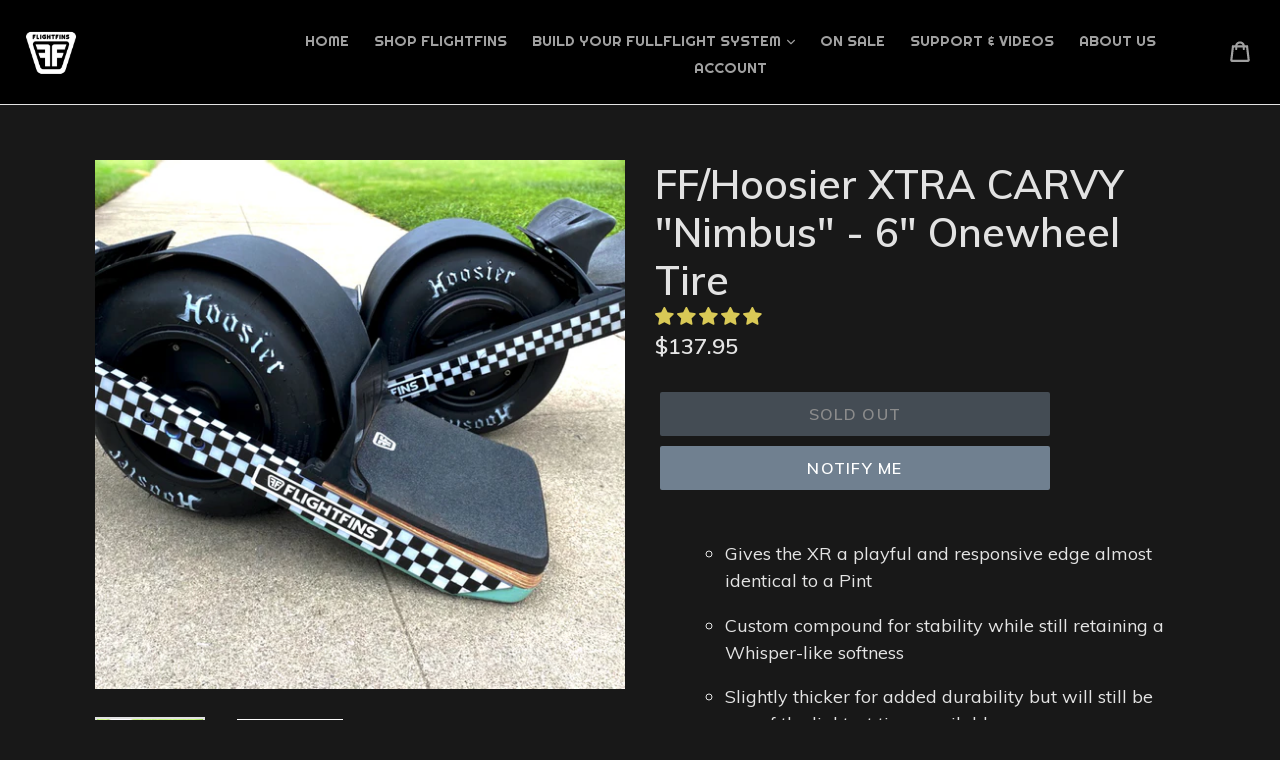

--- FILE ---
content_type: text/html; charset=utf-8
request_url: https://shop.flightfins.com/collections/xr/products/ff-nimbus-hoosier-slick-for-xr-and-pint-preorder
body_size: 46771
content:
<!doctype html>
<!--[if IE 9]> <html class="ie9 no-js" lang="en"> <![endif]-->
<!--[if (gt IE 9)|!(IE)]><!--> <html class="no-js" lang="en"> <!--<![endif]-->
<head>
  <meta charset="utf-8">
  <meta http-equiv="X-UA-Compatible" content="IE=edge,chrome=1">
  <meta name="viewport" content="width=device-width,initial-scale=1">
  <meta name="theme-color" content="#708090">
    <link rel="shortcut icon" href="//shop.flightfins.com/cdn/shop/files/FF_SimpleCrestFavicon_0de4c6e6-fc60-487e-9a3f-979bae7f0c01_32x32.png?v=1629726381" type="image/png">
  

  



  <!-- /snippets/social-meta-tags.liquid -->











  <link href="//shop.flightfins.com/cdn/shop/t/4/assets/theme.scss.css?v=129193488849595102721754938221" rel="stylesheet" type="text/css" media="all" />
  

  <link href="//fonts.googleapis.com/css?family=Muli:400,700" rel="stylesheet" type="text/css" media="all" />


  

    <link href="//fonts.googleapis.com/css?family=Muli:600" rel="stylesheet" type="text/css" media="all" />
  



  <script>
    var theme = {
      strings: {
        addToCart: "Add to cart",
        soldOut: "Sold out",
        unavailable: "Unavailable",
        showMore: "Show More",
        showLess: "Show Less",
        addressError: "Error looking up that address",
        addressNoResults: "No results for that address",
        addressQueryLimit: "You have exceeded the Google API usage limit. Consider upgrading to a \u003ca href=\"https:\/\/developers.google.com\/maps\/premium\/usage-limits\"\u003ePremium Plan\u003c\/a\u003e.",
        authError: "There was a problem authenticating your Google Maps account."
      },
      moneyFormat: "${{amount}}"
    }

    document.documentElement.className = document.documentElement.className.replace('no-js', 'js');
  </script>

  <!--[if (lte IE 9) ]><script src="//shop.flightfins.com/cdn/shop/t/4/assets/match-media.min.js?v=22265819453975888031754936443" type="text/javascript"></script><![endif]-->

  

  <!--[if (gt IE 9)|!(IE)]><!--><script src="//shop.flightfins.com/cdn/shop/t/4/assets/lazysizes.js?v=68441465964607740661754936443" async="async"></script><!--<![endif]-->
  <!--[if lte IE 9]><script src="//shop.flightfins.com/cdn/shop/t/4/assets/lazysizes.min.js?v=882"></script><![endif]-->

  <!--[if (gt IE 9)|!(IE)]><!--><script src="//shop.flightfins.com/cdn/shop/t/4/assets/vendor.js?v=136118274122071307521754936443" defer="defer"></script><!--<![endif]-->
  <!--[if lte IE 9]><script src="//shop.flightfins.com/cdn/shop/t/4/assets/vendor.js?v=136118274122071307521754936443"></script><![endif]-->

  <!--[if (gt IE 9)|!(IE)]><!--><script src="//shop.flightfins.com/cdn/shop/t/4/assets/theme.js?v=173870498920798365871754936443" defer="defer"></script><!--<![endif]-->
  <!--[if lte IE 9]><script src="//shop.flightfins.com/cdn/shop/t/4/assets/theme.js?v=173870498920798365871754936443"></script><![endif]-->
	<link href="https://fonts.googleapis.com/css2?family=Righteous&display=swap" rel="stylesheet">
  <script>window.performance && window.performance.mark && window.performance.mark('shopify.content_for_header.start');</script><meta name="facebook-domain-verification" content="hbe70icv51ioin40kblu6mui8n1v5z">
<meta id="shopify-digital-wallet" name="shopify-digital-wallet" content="/27895254/digital_wallets/dialog">
<meta name="shopify-checkout-api-token" content="b755456878edc73ed34594e7104a46fe">
<meta id="in-context-paypal-metadata" data-shop-id="27895254" data-venmo-supported="false" data-environment="production" data-locale="en_US" data-paypal-v4="true" data-currency="USD">
<link rel="alternate" type="application/json+oembed" href="https://shop.flightfins.com/products/ff-nimbus-hoosier-slick-for-xr-and-pint-preorder.oembed">
<script async="async" src="/checkouts/internal/preloads.js?locale=en-US"></script>
<link rel="preconnect" href="https://shop.app" crossorigin="anonymous">
<script async="async" src="https://shop.app/checkouts/internal/preloads.js?locale=en-US&shop_id=27895254" crossorigin="anonymous"></script>
<script id="apple-pay-shop-capabilities" type="application/json">{"shopId":27895254,"countryCode":"US","currencyCode":"USD","merchantCapabilities":["supports3DS"],"merchantId":"gid:\/\/shopify\/Shop\/27895254","merchantName":"FlightFins","requiredBillingContactFields":["postalAddress","email","phone"],"requiredShippingContactFields":["postalAddress","email","phone"],"shippingType":"shipping","supportedNetworks":["visa","masterCard","amex","discover","elo","jcb"],"total":{"type":"pending","label":"FlightFins","amount":"1.00"},"shopifyPaymentsEnabled":true,"supportsSubscriptions":true}</script>
<script id="shopify-features" type="application/json">{"accessToken":"b755456878edc73ed34594e7104a46fe","betas":["rich-media-storefront-analytics"],"domain":"shop.flightfins.com","predictiveSearch":true,"shopId":27895254,"locale":"en"}</script>
<script>var Shopify = Shopify || {};
Shopify.shop = "flight-fins.myshopify.com";
Shopify.locale = "en";
Shopify.currency = {"active":"USD","rate":"1.0"};
Shopify.country = "US";
Shopify.theme = {"name":"Copy of FlightFins Official Store","id":143095431307,"schema_name":"Debut","schema_version":"2.3.0","theme_store_id":796,"role":"main"};
Shopify.theme.handle = "null";
Shopify.theme.style = {"id":null,"handle":null};
Shopify.cdnHost = "shop.flightfins.com/cdn";
Shopify.routes = Shopify.routes || {};
Shopify.routes.root = "/";</script>
<script type="module">!function(o){(o.Shopify=o.Shopify||{}).modules=!0}(window);</script>
<script>!function(o){function n(){var o=[];function n(){o.push(Array.prototype.slice.apply(arguments))}return n.q=o,n}var t=o.Shopify=o.Shopify||{};t.loadFeatures=n(),t.autoloadFeatures=n()}(window);</script>
<script>
  window.ShopifyPay = window.ShopifyPay || {};
  window.ShopifyPay.apiHost = "shop.app\/pay";
  window.ShopifyPay.redirectState = null;
</script>
<script id="shop-js-analytics" type="application/json">{"pageType":"product"}</script>
<script defer="defer" async type="module" src="//shop.flightfins.com/cdn/shopifycloud/shop-js/modules/v2/client.init-shop-cart-sync_BdyHc3Nr.en.esm.js"></script>
<script defer="defer" async type="module" src="//shop.flightfins.com/cdn/shopifycloud/shop-js/modules/v2/chunk.common_Daul8nwZ.esm.js"></script>
<script type="module">
  await import("//shop.flightfins.com/cdn/shopifycloud/shop-js/modules/v2/client.init-shop-cart-sync_BdyHc3Nr.en.esm.js");
await import("//shop.flightfins.com/cdn/shopifycloud/shop-js/modules/v2/chunk.common_Daul8nwZ.esm.js");

  window.Shopify.SignInWithShop?.initShopCartSync?.({"fedCMEnabled":true,"windoidEnabled":true});

</script>
<script>
  window.Shopify = window.Shopify || {};
  if (!window.Shopify.featureAssets) window.Shopify.featureAssets = {};
  window.Shopify.featureAssets['shop-js'] = {"shop-cart-sync":["modules/v2/client.shop-cart-sync_QYOiDySF.en.esm.js","modules/v2/chunk.common_Daul8nwZ.esm.js"],"init-fed-cm":["modules/v2/client.init-fed-cm_DchLp9rc.en.esm.js","modules/v2/chunk.common_Daul8nwZ.esm.js"],"shop-button":["modules/v2/client.shop-button_OV7bAJc5.en.esm.js","modules/v2/chunk.common_Daul8nwZ.esm.js"],"init-windoid":["modules/v2/client.init-windoid_DwxFKQ8e.en.esm.js","modules/v2/chunk.common_Daul8nwZ.esm.js"],"shop-cash-offers":["modules/v2/client.shop-cash-offers_DWtL6Bq3.en.esm.js","modules/v2/chunk.common_Daul8nwZ.esm.js","modules/v2/chunk.modal_CQq8HTM6.esm.js"],"shop-toast-manager":["modules/v2/client.shop-toast-manager_CX9r1SjA.en.esm.js","modules/v2/chunk.common_Daul8nwZ.esm.js"],"init-shop-email-lookup-coordinator":["modules/v2/client.init-shop-email-lookup-coordinator_UhKnw74l.en.esm.js","modules/v2/chunk.common_Daul8nwZ.esm.js"],"pay-button":["modules/v2/client.pay-button_DzxNnLDY.en.esm.js","modules/v2/chunk.common_Daul8nwZ.esm.js"],"avatar":["modules/v2/client.avatar_BTnouDA3.en.esm.js"],"init-shop-cart-sync":["modules/v2/client.init-shop-cart-sync_BdyHc3Nr.en.esm.js","modules/v2/chunk.common_Daul8nwZ.esm.js"],"shop-login-button":["modules/v2/client.shop-login-button_D8B466_1.en.esm.js","modules/v2/chunk.common_Daul8nwZ.esm.js","modules/v2/chunk.modal_CQq8HTM6.esm.js"],"init-customer-accounts-sign-up":["modules/v2/client.init-customer-accounts-sign-up_C8fpPm4i.en.esm.js","modules/v2/client.shop-login-button_D8B466_1.en.esm.js","modules/v2/chunk.common_Daul8nwZ.esm.js","modules/v2/chunk.modal_CQq8HTM6.esm.js"],"init-shop-for-new-customer-accounts":["modules/v2/client.init-shop-for-new-customer-accounts_CVTO0Ztu.en.esm.js","modules/v2/client.shop-login-button_D8B466_1.en.esm.js","modules/v2/chunk.common_Daul8nwZ.esm.js","modules/v2/chunk.modal_CQq8HTM6.esm.js"],"init-customer-accounts":["modules/v2/client.init-customer-accounts_dRgKMfrE.en.esm.js","modules/v2/client.shop-login-button_D8B466_1.en.esm.js","modules/v2/chunk.common_Daul8nwZ.esm.js","modules/v2/chunk.modal_CQq8HTM6.esm.js"],"shop-follow-button":["modules/v2/client.shop-follow-button_CkZpjEct.en.esm.js","modules/v2/chunk.common_Daul8nwZ.esm.js","modules/v2/chunk.modal_CQq8HTM6.esm.js"],"lead-capture":["modules/v2/client.lead-capture_BntHBhfp.en.esm.js","modules/v2/chunk.common_Daul8nwZ.esm.js","modules/v2/chunk.modal_CQq8HTM6.esm.js"],"checkout-modal":["modules/v2/client.checkout-modal_CfxcYbTm.en.esm.js","modules/v2/chunk.common_Daul8nwZ.esm.js","modules/v2/chunk.modal_CQq8HTM6.esm.js"],"shop-login":["modules/v2/client.shop-login_Da4GZ2H6.en.esm.js","modules/v2/chunk.common_Daul8nwZ.esm.js","modules/v2/chunk.modal_CQq8HTM6.esm.js"],"payment-terms":["modules/v2/client.payment-terms_MV4M3zvL.en.esm.js","modules/v2/chunk.common_Daul8nwZ.esm.js","modules/v2/chunk.modal_CQq8HTM6.esm.js"]};
</script>
<script>(function() {
  var isLoaded = false;
  function asyncLoad() {
    if (isLoaded) return;
    isLoaded = true;
    var urls = ["https:\/\/cdn.one.store\/javascript\/dist\/1.0\/jcr-widget.js?account_id=shopify:flight-fins.myshopify.com\u0026shop=flight-fins.myshopify.com","https:\/\/chimpstatic.com\/mcjs-connected\/js\/users\/657d1f7bf7ef38670e3579418\/40c0c825c895a5f52c4f85bd2.js?shop=flight-fins.myshopify.com","https:\/\/sdk.postscript.io\/sdk-script-loader.bundle.js?shopId=394240\u0026shop=flight-fins.myshopify.com","https:\/\/cdnbspa.spicegems.com\/js\/serve\/shop\/flight-fins.myshopify.com\/index_8a9954bb05da55e7f2dc6539def3a624e67a2031.js?v=infytonow815\u0026shop=flight-fins.myshopify.com","https:\/\/cdn.shopify.com\/s\/files\/1\/2789\/5254\/t\/4\/assets\/yoast-active-script.js?v=1754936443\u0026shop=flight-fins.myshopify.com"];
    for (var i = 0; i < urls.length; i++) {
      var s = document.createElement('script');
      s.type = 'text/javascript';
      s.async = true;
      s.src = urls[i];
      var x = document.getElementsByTagName('script')[0];
      x.parentNode.insertBefore(s, x);
    }
  };
  if(window.attachEvent) {
    window.attachEvent('onload', asyncLoad);
  } else {
    window.addEventListener('load', asyncLoad, false);
  }
})();</script>
<script id="__st">var __st={"a":27895254,"offset":-18000,"reqid":"3f5f18b0-22c2-4a41-9583-0a8596b0435b-1769007403","pageurl":"shop.flightfins.com\/collections\/xr\/products\/ff-nimbus-hoosier-slick-for-xr-and-pint-preorder","u":"78b2ecb9bdb5","p":"product","rtyp":"product","rid":6596559470731};</script>
<script>window.ShopifyPaypalV4VisibilityTracking = true;</script>
<script id="captcha-bootstrap">!function(){'use strict';const t='contact',e='account',n='new_comment',o=[[t,t],['blogs',n],['comments',n],[t,'customer']],c=[[e,'customer_login'],[e,'guest_login'],[e,'recover_customer_password'],[e,'create_customer']],r=t=>t.map((([t,e])=>`form[action*='/${t}']:not([data-nocaptcha='true']) input[name='form_type'][value='${e}']`)).join(','),a=t=>()=>t?[...document.querySelectorAll(t)].map((t=>t.form)):[];function s(){const t=[...o],e=r(t);return a(e)}const i='password',u='form_key',d=['recaptcha-v3-token','g-recaptcha-response','h-captcha-response',i],f=()=>{try{return window.sessionStorage}catch{return}},m='__shopify_v',_=t=>t.elements[u];function p(t,e,n=!1){try{const o=window.sessionStorage,c=JSON.parse(o.getItem(e)),{data:r}=function(t){const{data:e,action:n}=t;return t[m]||n?{data:e,action:n}:{data:t,action:n}}(c);for(const[e,n]of Object.entries(r))t.elements[e]&&(t.elements[e].value=n);n&&o.removeItem(e)}catch(o){console.error('form repopulation failed',{error:o})}}const l='form_type',E='cptcha';function T(t){t.dataset[E]=!0}const w=window,h=w.document,L='Shopify',v='ce_forms',y='captcha';let A=!1;((t,e)=>{const n=(g='f06e6c50-85a8-45c8-87d0-21a2b65856fe',I='https://cdn.shopify.com/shopifycloud/storefront-forms-hcaptcha/ce_storefront_forms_captcha_hcaptcha.v1.5.2.iife.js',D={infoText:'Protected by hCaptcha',privacyText:'Privacy',termsText:'Terms'},(t,e,n)=>{const o=w[L][v],c=o.bindForm;if(c)return c(t,g,e,D).then(n);var r;o.q.push([[t,g,e,D],n]),r=I,A||(h.body.append(Object.assign(h.createElement('script'),{id:'captcha-provider',async:!0,src:r})),A=!0)});var g,I,D;w[L]=w[L]||{},w[L][v]=w[L][v]||{},w[L][v].q=[],w[L][y]=w[L][y]||{},w[L][y].protect=function(t,e){n(t,void 0,e),T(t)},Object.freeze(w[L][y]),function(t,e,n,w,h,L){const[v,y,A,g]=function(t,e,n){const i=e?o:[],u=t?c:[],d=[...i,...u],f=r(d),m=r(i),_=r(d.filter((([t,e])=>n.includes(e))));return[a(f),a(m),a(_),s()]}(w,h,L),I=t=>{const e=t.target;return e instanceof HTMLFormElement?e:e&&e.form},D=t=>v().includes(t);t.addEventListener('submit',(t=>{const e=I(t);if(!e)return;const n=D(e)&&!e.dataset.hcaptchaBound&&!e.dataset.recaptchaBound,o=_(e),c=g().includes(e)&&(!o||!o.value);(n||c)&&t.preventDefault(),c&&!n&&(function(t){try{if(!f())return;!function(t){const e=f();if(!e)return;const n=_(t);if(!n)return;const o=n.value;o&&e.removeItem(o)}(t);const e=Array.from(Array(32),(()=>Math.random().toString(36)[2])).join('');!function(t,e){_(t)||t.append(Object.assign(document.createElement('input'),{type:'hidden',name:u})),t.elements[u].value=e}(t,e),function(t,e){const n=f();if(!n)return;const o=[...t.querySelectorAll(`input[type='${i}']`)].map((({name:t})=>t)),c=[...d,...o],r={};for(const[a,s]of new FormData(t).entries())c.includes(a)||(r[a]=s);n.setItem(e,JSON.stringify({[m]:1,action:t.action,data:r}))}(t,e)}catch(e){console.error('failed to persist form',e)}}(e),e.submit())}));const S=(t,e)=>{t&&!t.dataset[E]&&(n(t,e.some((e=>e===t))),T(t))};for(const o of['focusin','change'])t.addEventListener(o,(t=>{const e=I(t);D(e)&&S(e,y())}));const B=e.get('form_key'),M=e.get(l),P=B&&M;t.addEventListener('DOMContentLoaded',(()=>{const t=y();if(P)for(const e of t)e.elements[l].value===M&&p(e,B);[...new Set([...A(),...v().filter((t=>'true'===t.dataset.shopifyCaptcha))])].forEach((e=>S(e,t)))}))}(h,new URLSearchParams(w.location.search),n,t,e,['guest_login'])})(!0,!0)}();</script>
<script integrity="sha256-4kQ18oKyAcykRKYeNunJcIwy7WH5gtpwJnB7kiuLZ1E=" data-source-attribution="shopify.loadfeatures" defer="defer" src="//shop.flightfins.com/cdn/shopifycloud/storefront/assets/storefront/load_feature-a0a9edcb.js" crossorigin="anonymous"></script>
<script crossorigin="anonymous" defer="defer" src="//shop.flightfins.com/cdn/shopifycloud/storefront/assets/shopify_pay/storefront-65b4c6d7.js?v=20250812"></script>
<script data-source-attribution="shopify.dynamic_checkout.dynamic.init">var Shopify=Shopify||{};Shopify.PaymentButton=Shopify.PaymentButton||{isStorefrontPortableWallets:!0,init:function(){window.Shopify.PaymentButton.init=function(){};var t=document.createElement("script");t.src="https://shop.flightfins.com/cdn/shopifycloud/portable-wallets/latest/portable-wallets.en.js",t.type="module",document.head.appendChild(t)}};
</script>
<script data-source-attribution="shopify.dynamic_checkout.buyer_consent">
  function portableWalletsHideBuyerConsent(e){var t=document.getElementById("shopify-buyer-consent"),n=document.getElementById("shopify-subscription-policy-button");t&&n&&(t.classList.add("hidden"),t.setAttribute("aria-hidden","true"),n.removeEventListener("click",e))}function portableWalletsShowBuyerConsent(e){var t=document.getElementById("shopify-buyer-consent"),n=document.getElementById("shopify-subscription-policy-button");t&&n&&(t.classList.remove("hidden"),t.removeAttribute("aria-hidden"),n.addEventListener("click",e))}window.Shopify?.PaymentButton&&(window.Shopify.PaymentButton.hideBuyerConsent=portableWalletsHideBuyerConsent,window.Shopify.PaymentButton.showBuyerConsent=portableWalletsShowBuyerConsent);
</script>
<script data-source-attribution="shopify.dynamic_checkout.cart.bootstrap">document.addEventListener("DOMContentLoaded",(function(){function t(){return document.querySelector("shopify-accelerated-checkout-cart, shopify-accelerated-checkout")}if(t())Shopify.PaymentButton.init();else{new MutationObserver((function(e,n){t()&&(Shopify.PaymentButton.init(),n.disconnect())})).observe(document.body,{childList:!0,subtree:!0})}}));
</script>
<link id="shopify-accelerated-checkout-styles" rel="stylesheet" media="screen" href="https://shop.flightfins.com/cdn/shopifycloud/portable-wallets/latest/accelerated-checkout-backwards-compat.css" crossorigin="anonymous">
<style id="shopify-accelerated-checkout-cart">
        #shopify-buyer-consent {
  margin-top: 1em;
  display: inline-block;
  width: 100%;
}

#shopify-buyer-consent.hidden {
  display: none;
}

#shopify-subscription-policy-button {
  background: none;
  border: none;
  padding: 0;
  text-decoration: underline;
  font-size: inherit;
  cursor: pointer;
}

#shopify-subscription-policy-button::before {
  box-shadow: none;
}

      </style>

<script>window.performance && window.performance.mark && window.performance.mark('shopify.content_for_header.end');</script>
<script type="text/javascript">
  //BOOSTER APPS COMMON JS CODE
  window.BoosterApps = window.BoosterApps || {};
  window.BoosterApps.common = window.BoosterApps.common || {};
  window.BoosterApps.common.shop = {
    permanent_domain: 'flight-fins.myshopify.com',
    currency: "USD",
    money_format: "${{amount}}",
    id: 27895254
  };
  

  window.BoosterApps.common.template = 'product';
  window.BoosterApps.common.cart = {};
  window.BoosterApps.common.vapid_public_key = "BO5RJ2FA8w6MW2Qt1_MKSFtoVpVjUMLYkHb2arb7zZxEaYGTMuLvmZGabSHj8q0EwlzLWBAcAU_0z-z9Xps8kF8=";

  window.BoosterApps.cs_app_url = "/apps/ba_fb_app";

  window.BoosterApps.global_config = {"asset_urls":{"loy":{"init_js":"https:\/\/cdn.shopify.com\/s\/files\/1\/0194\/1736\/6592\/t\/1\/assets\/ba_loy_init.js?v=1643899006","widget_js":"https:\/\/cdn.shopify.com\/s\/files\/1\/0194\/1736\/6592\/t\/1\/assets\/ba_loy_widget.js?v=1643899010","widget_css":"https:\/\/cdn.shopify.com\/s\/files\/1\/0194\/1736\/6592\/t\/1\/assets\/ba_loy_widget.css?v=1630424861"},"rev":{"init_js":null,"widget_js":null,"modal_js":null,"widget_css":null,"modal_css":null},"pu":{"init_js":"https:\/\/cdn.shopify.com\/s\/files\/1\/0194\/1736\/6592\/t\/1\/assets\/ba_pu_init.js?v=1635877170"},"bis":{"init_js":"https:\/\/cdn.shopify.com\/s\/files\/1\/0194\/1736\/6592\/t\/1\/assets\/ba_bis_init.js?v=1633795418","modal_js":"https:\/\/cdn.shopify.com\/s\/files\/1\/0194\/1736\/6592\/t\/1\/assets\/ba_bis_modal.js?v=1633795421","modal_css":"https:\/\/cdn.shopify.com\/s\/files\/1\/0194\/1736\/6592\/t\/1\/assets\/ba_bis_modal.css?v=1620346071"},"widgets":{"init_js":"https:\/\/cdn.shopify.com\/s\/files\/1\/0194\/1736\/6592\/t\/1\/assets\/ba_widget_init.js?v=1643989783","modal_js":"https:\/\/cdn.shopify.com\/s\/files\/1\/0194\/1736\/6592\/t\/1\/assets\/ba_widget_modal.js?v=1643989786","modal_css":"https:\/\/cdn.shopify.com\/s\/files\/1\/0194\/1736\/6592\/t\/1\/assets\/ba_widget_modal.css?v=1643989789"},"global":{"helper_js":"https:\/\/cdn.shopify.com\/s\/files\/1\/0194\/1736\/6592\/t\/1\/assets\/ba_tracking.js?v=1637601969"}},"proxy_paths":{"pu":"\/apps\/ba_fb_app","app_metrics":"\/apps\/ba_fb_app\/app_metrics","push_subscription":"\/apps\/ba_fb_app\/push"},"aat":["pu"],"pv":false,"sts":false,"bam":false,"base_money_format":"${{amount}}"};



    window.BoosterApps.pu_config = {"push_prompt_cover_enabled":false,"push_prompt_cover_title":"One small step","push_prompt_cover_message":"Allow your browser to receive notifications"};


  for (i = 0; i < window.localStorage.length; i++) {
    var key = window.localStorage.key(i);
    if (key.slice(0,10) === "ba_msg_sub") {
      window.BoosterApps.can_update_cart = true;
    }
  }

  
    if (window.BoosterApps.common.template == 'product'){
      window.BoosterApps.common.product = {
        id: 6596559470731, price: 13795, handle: "ff-nimbus-hoosier-slick-for-xr-and-pint-preorder", tags: ["Tires","XR"],
        available: false, title: "FF\/Hoosier XTRA CARVY \"Nimbus\" - 6\" Onewheel Tire", variants: [{"id":39411295551627,"title":"Default Title","option1":"Default Title","option2":null,"option3":null,"sku":"","requires_shipping":true,"taxable":true,"featured_image":null,"available":false,"name":"FF\/Hoosier XTRA CARVY \"Nimbus\" - 6\" Onewheel Tire","public_title":null,"options":["Default Title"],"price":13795,"weight":1077,"compare_at_price":null,"inventory_management":"shopify","barcode":"","requires_selling_plan":false,"selling_plan_allocations":[]}]
      };
      window.BoosterApps.common.product.review_data = null;
    }
  

</script>


<script type="text/javascript">
  !function(e){var t={};function r(n){if(t[n])return t[n].exports;var o=t[n]={i:n,l:!1,exports:{}};return e[n].call(o.exports,o,o.exports,r),o.l=!0,o.exports}r.m=e,r.c=t,r.d=function(e,t,n){r.o(e,t)||Object.defineProperty(e,t,{enumerable:!0,get:n})},r.r=function(e){"undefined"!==typeof Symbol&&Symbol.toStringTag&&Object.defineProperty(e,Symbol.toStringTag,{value:"Module"}),Object.defineProperty(e,"__esModule",{value:!0})},r.t=function(e,t){if(1&t&&(e=r(e)),8&t)return e;if(4&t&&"object"===typeof e&&e&&e.__esModule)return e;var n=Object.create(null);if(r.r(n),Object.defineProperty(n,"default",{enumerable:!0,value:e}),2&t&&"string"!=typeof e)for(var o in e)r.d(n,o,function(t){return e[t]}.bind(null,o));return n},r.n=function(e){var t=e&&e.__esModule?function(){return e.default}:function(){return e};return r.d(t,"a",t),t},r.o=function(e,t){return Object.prototype.hasOwnProperty.call(e,t)},r.p="https://rivo.io/apps/push-marketing/packs/",r(r.s=24)}({24:function(e,t){}});
//# sourceMappingURL=application-3ad204f6e9def0604f33.js.map

  //Global snippet for Booster Apps
  //this is updated automatically - do not edit manually.

  function loadScript(src, defer, done) {
    var js = document.createElement('script');
    js.src = src;
    js.defer = defer;
    js.onload = function(){done();};
    js.onerror = function(){
      done(new Error('Failed to load script ' + src));
    };
    document.head.appendChild(js);
  }

  function browserSupportsAllFeatures() {
    return window.Promise && window.fetch && window.Symbol;
  }

  if (browserSupportsAllFeatures()) {
    main();
  } else {
    loadScript('https://polyfill-fastly.net/v3/polyfill.min.js?features=Promise,fetch', true, main);
  }

  function loadAppScripts(){



      loadScript(window.BoosterApps.global_config.asset_urls.pu.init_js, true, function(){});
  }

  function main(err) {
    //isolate the scope
    loadScript(window.BoosterApps.global_config.asset_urls.global.helper_js, false, loadAppScripts);
  }
</script>

  
<!-- Start of Judge.me Core -->
<link rel="dns-prefetch" href="https://cdn.judge.me/">
<script data-cfasync='false' class='jdgm-settings-script'>window.jdgmSettings={"pagination":5,"disable_web_reviews":true,"badge_no_review_text":"No reviews","badge_n_reviews_text":"{{ n }} review/reviews","badge_star_color":"#d9c956","hide_badge_preview_if_no_reviews":true,"badge_hide_text":false,"enforce_center_preview_badge":false,"widget_title":"Customer Reviews","widget_open_form_text":"Write a review","widget_close_form_text":"Cancel review","widget_refresh_page_text":"Refresh page","widget_summary_text":"Based on {{ number_of_reviews }} review/reviews","widget_no_review_text":"Be the first to write a review","widget_name_field_text":"Display name","widget_verified_name_field_text":"Verified Name (public)","widget_name_placeholder_text":"Display name","widget_required_field_error_text":"This field is required.","widget_email_field_text":"Email address","widget_verified_email_field_text":"Verified Email (private, can not be edited)","widget_email_placeholder_text":"Your email address","widget_email_field_error_text":"Please enter a valid email address.","widget_rating_field_text":"Rating","widget_review_title_field_text":"Review Title","widget_review_title_placeholder_text":"Give your review a title","widget_review_body_field_text":"Review content","widget_review_body_placeholder_text":"Start writing here...","widget_pictures_field_text":"Picture/Video (optional)","widget_submit_review_text":"Submit Review","widget_submit_verified_review_text":"Submit Verified Review","widget_submit_success_msg_with_auto_publish":"Thank you! Please refresh the page in a few moments to see your review. You can remove or edit your review by logging into \u003ca href='https://judge.me/login' target='_blank' rel='nofollow noopener'\u003eJudge.me\u003c/a\u003e","widget_submit_success_msg_no_auto_publish":"Thank you! Your review will be published as soon as it is approved by the shop admin. You can remove or edit your review by logging into \u003ca href='https://judge.me/login' target='_blank' rel='nofollow noopener'\u003eJudge.me\u003c/a\u003e","widget_show_default_reviews_out_of_total_text":"Showing {{ n_reviews_shown }} out of {{ n_reviews }} reviews.","widget_show_all_link_text":"Show all","widget_show_less_link_text":"Show less","widget_author_said_text":"{{ reviewer_name }} said:","widget_days_text":"{{ n }} days ago","widget_weeks_text":"{{ n }} week/weeks ago","widget_months_text":"{{ n }} month/months ago","widget_years_text":"{{ n }} year/years ago","widget_yesterday_text":"Yesterday","widget_today_text":"Today","widget_replied_text":"\u003e\u003e {{ shop_name }} replied:","widget_read_more_text":"Read more","widget_reviewer_name_as_initial":"","widget_rating_filter_color":"","widget_rating_filter_see_all_text":"See all reviews","widget_sorting_most_recent_text":"Most Recent","widget_sorting_highest_rating_text":"Highest Rating","widget_sorting_lowest_rating_text":"Lowest Rating","widget_sorting_with_pictures_text":"Only Pictures","widget_sorting_most_helpful_text":"Most Helpful","widget_open_question_form_text":"Ask a question","widget_reviews_subtab_text":"Reviews","widget_questions_subtab_text":"Questions","widget_question_label_text":"Question","widget_answer_label_text":"Answer","widget_question_placeholder_text":"Write your question here","widget_submit_question_text":"Submit Question","widget_question_submit_success_text":"Thank you for your question! We will notify you once it gets answered.","widget_star_color":"#d9c956","verified_badge_text":"Verified","verified_badge_bg_color":"","verified_badge_text_color":"","verified_badge_placement":"left-of-reviewer-name","widget_review_max_height":4,"widget_hide_border":false,"widget_social_share":false,"widget_thumb":false,"widget_review_location_show":false,"widget_location_format":"country_iso_code","all_reviews_include_out_of_store_products":true,"all_reviews_out_of_store_text":"(out of store)","all_reviews_pagination":100,"all_reviews_product_name_prefix_text":"about","enable_review_pictures":true,"enable_question_anwser":false,"widget_theme":"","review_date_format":"mm/dd/yyyy","default_sort_method":"most-recent","widget_product_reviews_subtab_text":"Product Reviews","widget_shop_reviews_subtab_text":"Shop Reviews","widget_other_products_reviews_text":"Reviews for other products","widget_store_reviews_subtab_text":"Store reviews","widget_no_store_reviews_text":"This store hasn't received any reviews yet","widget_web_restriction_product_reviews_text":"This product hasn't received any reviews yet","widget_no_items_text":"No items found","widget_show_more_text":"Show more","widget_write_a_store_review_text":"Write a Store Review","widget_other_languages_heading":"Reviews in Other Languages","widget_translate_review_text":"Translate review to {{ language }}","widget_translating_review_text":"Translating...","widget_show_original_translation_text":"Show original ({{ language }})","widget_translate_review_failed_text":"Review couldn't be translated.","widget_translate_review_retry_text":"Retry","widget_translate_review_try_again_later_text":"Try again later","show_product_url_for_grouped_product":false,"widget_sorting_pictures_first_text":"Pictures First","show_pictures_on_all_rev_page_mobile":false,"show_pictures_on_all_rev_page_desktop":false,"floating_tab_hide_mobile_install_preference":false,"floating_tab_button_name":"★ Reviews","floating_tab_title":"Let customers speak for us","floating_tab_button_color":"","floating_tab_button_background_color":"","floating_tab_url":"","floating_tab_url_enabled":false,"floating_tab_tab_style":"text","all_reviews_text_badge_text":"Customers rate us {{ shop.metafields.judgeme.all_reviews_rating | round: 1 }}/5 based on {{ shop.metafields.judgeme.all_reviews_count }} reviews.","all_reviews_text_badge_text_branded_style":"{{ shop.metafields.judgeme.all_reviews_rating | round: 1 }} out of 5 stars based on {{ shop.metafields.judgeme.all_reviews_count }} reviews","is_all_reviews_text_badge_a_link":false,"show_stars_for_all_reviews_text_badge":false,"all_reviews_text_badge_url":"","all_reviews_text_style":"text","all_reviews_text_color_style":"judgeme_brand_color","all_reviews_text_color":"#108474","all_reviews_text_show_jm_brand":true,"featured_carousel_show_header":true,"featured_carousel_title":"Let customers speak for us","testimonials_carousel_title":"Customers are saying","videos_carousel_title":"Real customer stories","cards_carousel_title":"Customers are saying","featured_carousel_count_text":"from {{ n }} reviews","featured_carousel_add_link_to_all_reviews_page":false,"featured_carousel_url":"","featured_carousel_show_images":true,"featured_carousel_autoslide_interval":5,"featured_carousel_arrows_on_the_sides":false,"featured_carousel_height":250,"featured_carousel_width":80,"featured_carousel_image_size":0,"featured_carousel_image_height":250,"featured_carousel_arrow_color":"#eeeeee","verified_count_badge_style":"vintage","verified_count_badge_orientation":"horizontal","verified_count_badge_color_style":"judgeme_brand_color","verified_count_badge_color":"#108474","is_verified_count_badge_a_link":false,"verified_count_badge_url":"","verified_count_badge_show_jm_brand":true,"widget_rating_preset_default":5,"widget_first_sub_tab":"product-reviews","widget_show_histogram":true,"widget_histogram_use_custom_color":false,"widget_pagination_use_custom_color":true,"widget_star_use_custom_color":true,"widget_verified_badge_use_custom_color":false,"widget_write_review_use_custom_color":false,"picture_reminder_submit_button":"Upload Pictures","enable_review_videos":false,"mute_video_by_default":false,"widget_sorting_videos_first_text":"Videos First","widget_review_pending_text":"Pending","featured_carousel_items_for_large_screen":3,"social_share_options_order":"Facebook,Twitter","remove_microdata_snippet":false,"disable_json_ld":false,"enable_json_ld_products":false,"preview_badge_show_question_text":false,"preview_badge_no_question_text":"No questions","preview_badge_n_question_text":"{{ number_of_questions }} question/questions","qa_badge_show_icon":false,"qa_badge_position":"same-row","remove_judgeme_branding":false,"widget_add_search_bar":false,"widget_search_bar_placeholder":"Search","widget_sorting_verified_only_text":"Verified only","featured_carousel_theme":"aligned","featured_carousel_show_rating":true,"featured_carousel_show_title":true,"featured_carousel_show_body":true,"featured_carousel_show_date":false,"featured_carousel_show_reviewer":true,"featured_carousel_show_product":false,"featured_carousel_header_background_color":"#108474","featured_carousel_header_text_color":"#ffffff","featured_carousel_name_product_separator":"reviewed","featured_carousel_full_star_background":"#108474","featured_carousel_empty_star_background":"#dadada","featured_carousel_vertical_theme_background":"#f9fafb","featured_carousel_verified_badge_enable":false,"featured_carousel_verified_badge_color":"#108474","featured_carousel_border_style":"round","featured_carousel_review_line_length_limit":3,"featured_carousel_more_reviews_button_text":"Read more reviews","featured_carousel_view_product_button_text":"View product","all_reviews_page_load_reviews_on":"scroll","all_reviews_page_load_more_text":"Load More Reviews","disable_fb_tab_reviews":false,"enable_ajax_cdn_cache":false,"widget_public_name_text":"displayed publicly like","default_reviewer_name":"John Smith","default_reviewer_name_has_non_latin":true,"widget_reviewer_anonymous":"Anonymous","medals_widget_title":"Judge.me Review Medals","medals_widget_background_color":"#f9fafb","medals_widget_position":"footer_all_pages","medals_widget_border_color":"#f9fafb","medals_widget_verified_text_position":"left","medals_widget_use_monochromatic_version":false,"medals_widget_elements_color":"#108474","show_reviewer_avatar":true,"widget_invalid_yt_video_url_error_text":"Not a YouTube video URL","widget_max_length_field_error_text":"Please enter no more than {0} characters.","widget_show_country_flag":false,"widget_show_collected_via_shop_app":true,"widget_verified_by_shop_badge_style":"light","widget_verified_by_shop_text":"Verified by Shop","widget_show_photo_gallery":false,"widget_load_with_code_splitting":true,"widget_ugc_install_preference":false,"widget_ugc_title":"Made by us, Shared by you","widget_ugc_subtitle":"Tag us to see your picture featured in our page","widget_ugc_arrows_color":"#ffffff","widget_ugc_primary_button_text":"Buy Now","widget_ugc_primary_button_background_color":"#108474","widget_ugc_primary_button_text_color":"#ffffff","widget_ugc_primary_button_border_width":"0","widget_ugc_primary_button_border_style":"none","widget_ugc_primary_button_border_color":"#108474","widget_ugc_primary_button_border_radius":"25","widget_ugc_secondary_button_text":"Load More","widget_ugc_secondary_button_background_color":"#ffffff","widget_ugc_secondary_button_text_color":"#108474","widget_ugc_secondary_button_border_width":"2","widget_ugc_secondary_button_border_style":"solid","widget_ugc_secondary_button_border_color":"#108474","widget_ugc_secondary_button_border_radius":"25","widget_ugc_reviews_button_text":"View Reviews","widget_ugc_reviews_button_background_color":"#ffffff","widget_ugc_reviews_button_text_color":"#108474","widget_ugc_reviews_button_border_width":"2","widget_ugc_reviews_button_border_style":"solid","widget_ugc_reviews_button_border_color":"#108474","widget_ugc_reviews_button_border_radius":"25","widget_ugc_reviews_button_link_to":"judgeme-reviews-page","widget_ugc_show_post_date":true,"widget_ugc_max_width":"800","widget_rating_metafield_value_type":true,"widget_primary_color":"#787c7c","widget_enable_secondary_color":false,"widget_secondary_color":"#edf5f5","widget_summary_average_rating_text":"{{ average_rating }} out of 5","widget_media_grid_title":"Customer photos \u0026 videos","widget_media_grid_see_more_text":"See more","widget_round_style":false,"widget_show_product_medals":true,"widget_verified_by_judgeme_text":"Verified by Judge.me","widget_show_store_medals":true,"widget_verified_by_judgeme_text_in_store_medals":"Verified by Judge.me","widget_media_field_exceed_quantity_message":"Sorry, we can only accept {{ max_media }} for one review.","widget_media_field_exceed_limit_message":"{{ file_name }} is too large, please select a {{ media_type }} less than {{ size_limit }}MB.","widget_review_submitted_text":"Review Submitted!","widget_question_submitted_text":"Question Submitted!","widget_close_form_text_question":"Cancel","widget_write_your_answer_here_text":"Write your answer here","widget_enabled_branded_link":true,"widget_show_collected_by_judgeme":true,"widget_reviewer_name_color":"","widget_write_review_text_color":"","widget_write_review_bg_color":"","widget_collected_by_judgeme_text":"collected by Judge.me","widget_pagination_type":"standard","widget_load_more_text":"Load More","widget_load_more_color":"#787c7c","widget_full_review_text":"Full Review","widget_read_more_reviews_text":"Read More Reviews","widget_read_questions_text":"Read Questions","widget_questions_and_answers_text":"Questions \u0026 Answers","widget_verified_by_text":"Verified by","widget_verified_text":"Verified","widget_number_of_reviews_text":"{{ number_of_reviews }} reviews","widget_back_button_text":"Back","widget_next_button_text":"Next","widget_custom_forms_filter_button":"Filters","custom_forms_style":"vertical","widget_show_review_information":false,"how_reviews_are_collected":"How reviews are collected?","widget_show_review_keywords":false,"widget_gdpr_statement":"How we use your data: We'll only contact you about the review you left, and only if necessary. By submitting your review, you agree to Judge.me's \u003ca href='https://judge.me/terms' target='_blank' rel='nofollow noopener'\u003eterms\u003c/a\u003e, \u003ca href='https://judge.me/privacy' target='_blank' rel='nofollow noopener'\u003eprivacy\u003c/a\u003e and \u003ca href='https://judge.me/content-policy' target='_blank' rel='nofollow noopener'\u003econtent\u003c/a\u003e policies.","widget_multilingual_sorting_enabled":false,"widget_translate_review_content_enabled":false,"widget_translate_review_content_method":"manual","popup_widget_review_selection":"automatically_with_pictures","popup_widget_round_border_style":true,"popup_widget_show_title":true,"popup_widget_show_body":true,"popup_widget_show_reviewer":false,"popup_widget_show_product":true,"popup_widget_show_pictures":true,"popup_widget_use_review_picture":true,"popup_widget_show_on_home_page":true,"popup_widget_show_on_product_page":true,"popup_widget_show_on_collection_page":true,"popup_widget_show_on_cart_page":true,"popup_widget_position":"bottom_left","popup_widget_first_review_delay":5,"popup_widget_duration":5,"popup_widget_interval":5,"popup_widget_review_count":5,"popup_widget_hide_on_mobile":true,"review_snippet_widget_round_border_style":true,"review_snippet_widget_card_color":"#FFFFFF","review_snippet_widget_slider_arrows_background_color":"#FFFFFF","review_snippet_widget_slider_arrows_color":"#000000","review_snippet_widget_star_color":"#108474","show_product_variant":false,"all_reviews_product_variant_label_text":"Variant: ","widget_show_verified_branding":false,"widget_ai_summary_title":"Customers say","widget_ai_summary_disclaimer":"AI-powered review summary based on recent customer reviews","widget_show_ai_summary":false,"widget_show_ai_summary_bg":false,"widget_show_review_title_input":true,"redirect_reviewers_invited_via_email":"review_widget","request_store_review_after_product_review":false,"request_review_other_products_in_order":false,"review_form_color_scheme":"default","review_form_corner_style":"square","review_form_star_color":{},"review_form_text_color":"#333333","review_form_background_color":"#ffffff","review_form_field_background_color":"#fafafa","review_form_button_color":{},"review_form_button_text_color":"#ffffff","review_form_modal_overlay_color":"#000000","review_content_screen_title_text":"How would you rate this product?","review_content_introduction_text":"We would love it if you would share a bit about your experience.","store_review_form_title_text":"How would you rate this store?","store_review_form_introduction_text":"We would love it if you would share a bit about your experience.","show_review_guidance_text":true,"one_star_review_guidance_text":"Poor","five_star_review_guidance_text":"Great","customer_information_screen_title_text":"About you","customer_information_introduction_text":"Please tell us more about you.","custom_questions_screen_title_text":"Your experience in more detail","custom_questions_introduction_text":"Here are a few questions to help us understand more about your experience.","review_submitted_screen_title_text":"Thanks for your review!","review_submitted_screen_thank_you_text":"We are processing it and it will appear on the store soon.","review_submitted_screen_email_verification_text":"Please confirm your email by clicking the link we just sent you. This helps us keep reviews authentic.","review_submitted_request_store_review_text":"Would you like to share your experience of shopping with us?","review_submitted_review_other_products_text":"Would you like to review these products?","store_review_screen_title_text":"Would you like to share your experience of shopping with us?","store_review_introduction_text":"We value your feedback and use it to improve. Please share any thoughts or suggestions you have.","reviewer_media_screen_title_picture_text":"Share a picture","reviewer_media_introduction_picture_text":"Upload a photo to support your review.","reviewer_media_screen_title_video_text":"Share a video","reviewer_media_introduction_video_text":"Upload a video to support your review.","reviewer_media_screen_title_picture_or_video_text":"Share a picture or video","reviewer_media_introduction_picture_or_video_text":"Upload a photo or video to support your review.","reviewer_media_youtube_url_text":"Paste your Youtube URL here","advanced_settings_next_step_button_text":"Next","advanced_settings_close_review_button_text":"Close","modal_write_review_flow":false,"write_review_flow_required_text":"Required","write_review_flow_privacy_message_text":"We respect your privacy.","write_review_flow_anonymous_text":"Post review as anonymous","write_review_flow_visibility_text":"This won't be visible to other customers.","write_review_flow_multiple_selection_help_text":"Select as many as you like","write_review_flow_single_selection_help_text":"Select one option","write_review_flow_required_field_error_text":"This field is required","write_review_flow_invalid_email_error_text":"Please enter a valid email address","write_review_flow_max_length_error_text":"Max. {{ max_length }} characters.","write_review_flow_media_upload_text":"\u003cb\u003eClick to upload\u003c/b\u003e or drag and drop","write_review_flow_gdpr_statement":"We'll only contact you about your review if necessary. By submitting your review, you agree to our \u003ca href='https://judge.me/terms' target='_blank' rel='nofollow noopener'\u003eterms and conditions\u003c/a\u003e and \u003ca href='https://judge.me/privacy' target='_blank' rel='nofollow noopener'\u003eprivacy policy\u003c/a\u003e.","rating_only_reviews_enabled":false,"show_negative_reviews_help_screen":false,"new_review_flow_help_screen_rating_threshold":3,"negative_review_resolution_screen_title_text":"Tell us more","negative_review_resolution_text":"Your experience matters to us. If there were issues with your purchase, we're here to help. Feel free to reach out to us, we'd love the opportunity to make things right.","negative_review_resolution_button_text":"Contact us","negative_review_resolution_proceed_with_review_text":"Leave a review","negative_review_resolution_subject":"Issue with purchase from {{ shop_name }}.{{ order_name }}","preview_badge_collection_page_install_status":false,"widget_review_custom_css":"","preview_badge_custom_css":"","preview_badge_stars_count":"5-stars","featured_carousel_custom_css":"","floating_tab_custom_css":"","all_reviews_widget_custom_css":"","medals_widget_custom_css":"","verified_badge_custom_css":"","all_reviews_text_custom_css":"","transparency_badges_collected_via_store_invite":false,"transparency_badges_from_another_provider":false,"transparency_badges_collected_from_store_visitor":false,"transparency_badges_collected_by_verified_review_provider":false,"transparency_badges_earned_reward":false,"transparency_badges_collected_via_store_invite_text":"Review collected via store invitation","transparency_badges_from_another_provider_text":"Review collected from another provider","transparency_badges_collected_from_store_visitor_text":"Review collected from a store visitor","transparency_badges_written_in_google_text":"Review written in Google","transparency_badges_written_in_etsy_text":"Review written in Etsy","transparency_badges_written_in_shop_app_text":"Review written in Shop App","transparency_badges_earned_reward_text":"Review earned a reward for future purchase","product_review_widget_per_page":10,"widget_store_review_label_text":"Review about the store","checkout_comment_extension_title_on_product_page":"Customer Comments","checkout_comment_extension_num_latest_comment_show":5,"checkout_comment_extension_format":"name_and_timestamp","checkout_comment_customer_name":"last_initial","checkout_comment_comment_notification":true,"preview_badge_collection_page_install_preference":true,"preview_badge_home_page_install_preference":false,"preview_badge_product_page_install_preference":true,"review_widget_install_preference":"","review_carousel_install_preference":true,"floating_reviews_tab_install_preference":"none","verified_reviews_count_badge_install_preference":false,"all_reviews_text_install_preference":false,"review_widget_best_location":true,"judgeme_medals_install_preference":false,"review_widget_revamp_enabled":false,"review_widget_qna_enabled":false,"review_widget_header_theme":"minimal","review_widget_widget_title_enabled":true,"review_widget_header_text_size":"medium","review_widget_header_text_weight":"regular","review_widget_average_rating_style":"compact","review_widget_bar_chart_enabled":true,"review_widget_bar_chart_type":"numbers","review_widget_bar_chart_style":"standard","review_widget_expanded_media_gallery_enabled":false,"review_widget_reviews_section_theme":"standard","review_widget_image_style":"thumbnails","review_widget_review_image_ratio":"square","review_widget_stars_size":"medium","review_widget_verified_badge":"standard_text","review_widget_review_title_text_size":"medium","review_widget_review_text_size":"medium","review_widget_review_text_length":"medium","review_widget_number_of_columns_desktop":3,"review_widget_carousel_transition_speed":5,"review_widget_custom_questions_answers_display":"always","review_widget_button_text_color":"#FFFFFF","review_widget_text_color":"#000000","review_widget_lighter_text_color":"#7B7B7B","review_widget_corner_styling":"soft","review_widget_review_word_singular":"review","review_widget_review_word_plural":"reviews","review_widget_voting_label":"Helpful?","review_widget_shop_reply_label":"Reply from {{ shop_name }}:","review_widget_filters_title":"Filters","qna_widget_question_word_singular":"Question","qna_widget_question_word_plural":"Questions","qna_widget_answer_reply_label":"Answer from {{ answerer_name }}:","qna_content_screen_title_text":"Ask a question about this product","qna_widget_question_required_field_error_text":"Please enter your question.","qna_widget_flow_gdpr_statement":"We'll only contact you about your question if necessary. By submitting your question, you agree to our \u003ca href='https://judge.me/terms' target='_blank' rel='nofollow noopener'\u003eterms and conditions\u003c/a\u003e and \u003ca href='https://judge.me/privacy' target='_blank' rel='nofollow noopener'\u003eprivacy policy\u003c/a\u003e.","qna_widget_question_submitted_text":"Thanks for your question!","qna_widget_close_form_text_question":"Close","qna_widget_question_submit_success_text":"We’ll notify you by email when your question is answered.","all_reviews_widget_v2025_enabled":false,"all_reviews_widget_v2025_header_theme":"default","all_reviews_widget_v2025_widget_title_enabled":true,"all_reviews_widget_v2025_header_text_size":"medium","all_reviews_widget_v2025_header_text_weight":"regular","all_reviews_widget_v2025_average_rating_style":"compact","all_reviews_widget_v2025_bar_chart_enabled":true,"all_reviews_widget_v2025_bar_chart_type":"numbers","all_reviews_widget_v2025_bar_chart_style":"standard","all_reviews_widget_v2025_expanded_media_gallery_enabled":false,"all_reviews_widget_v2025_show_store_medals":true,"all_reviews_widget_v2025_show_photo_gallery":true,"all_reviews_widget_v2025_show_review_keywords":false,"all_reviews_widget_v2025_show_ai_summary":false,"all_reviews_widget_v2025_show_ai_summary_bg":false,"all_reviews_widget_v2025_add_search_bar":false,"all_reviews_widget_v2025_default_sort_method":"most-recent","all_reviews_widget_v2025_reviews_per_page":10,"all_reviews_widget_v2025_reviews_section_theme":"default","all_reviews_widget_v2025_image_style":"thumbnails","all_reviews_widget_v2025_review_image_ratio":"square","all_reviews_widget_v2025_stars_size":"medium","all_reviews_widget_v2025_verified_badge":"bold_badge","all_reviews_widget_v2025_review_title_text_size":"medium","all_reviews_widget_v2025_review_text_size":"medium","all_reviews_widget_v2025_review_text_length":"medium","all_reviews_widget_v2025_number_of_columns_desktop":3,"all_reviews_widget_v2025_carousel_transition_speed":5,"all_reviews_widget_v2025_custom_questions_answers_display":"always","all_reviews_widget_v2025_show_product_variant":false,"all_reviews_widget_v2025_show_reviewer_avatar":true,"all_reviews_widget_v2025_reviewer_name_as_initial":"","all_reviews_widget_v2025_review_location_show":false,"all_reviews_widget_v2025_location_format":"","all_reviews_widget_v2025_show_country_flag":false,"all_reviews_widget_v2025_verified_by_shop_badge_style":"light","all_reviews_widget_v2025_social_share":false,"all_reviews_widget_v2025_social_share_options_order":"Facebook,Twitter,LinkedIn,Pinterest","all_reviews_widget_v2025_pagination_type":"standard","all_reviews_widget_v2025_button_text_color":"#FFFFFF","all_reviews_widget_v2025_text_color":"#000000","all_reviews_widget_v2025_lighter_text_color":"#7B7B7B","all_reviews_widget_v2025_corner_styling":"soft","all_reviews_widget_v2025_title":"Customer reviews","all_reviews_widget_v2025_ai_summary_title":"Customers say about this store","all_reviews_widget_v2025_no_review_text":"Be the first to write a review","platform":"shopify","branding_url":"https://app.judge.me/reviews/stores/shop.flightfins.com","branding_text":"Powered by Judge.me","locale":"en","reply_name":"FlightFins","widget_version":"3.0","footer":true,"autopublish":false,"review_dates":false,"enable_custom_form":false,"shop_use_review_site":true,"shop_locale":"en","enable_multi_locales_translations":false,"show_review_title_input":true,"review_verification_email_status":"always","can_be_branded":false,"reply_name_text":"FlightFins"};</script> <style class='jdgm-settings-style'>.jdgm-xx{left:0}:root{--jdgm-primary-color: #787c7c;--jdgm-secondary-color: rgba(120,124,124,0.1);--jdgm-star-color: #d9c956;--jdgm-write-review-text-color: white;--jdgm-write-review-bg-color: #787c7c;--jdgm-paginate-color: #787c7c;--jdgm-border-radius: 0;--jdgm-reviewer-name-color: #787c7c}.jdgm-histogram__bar-content{background-color:#787c7c}.jdgm-rev[data-verified-buyer=true] .jdgm-rev__icon.jdgm-rev__icon:after,.jdgm-rev__buyer-badge.jdgm-rev__buyer-badge{color:white;background-color:#787c7c}.jdgm-review-widget--small .jdgm-gallery.jdgm-gallery .jdgm-gallery__thumbnail-link:nth-child(8) .jdgm-gallery__thumbnail-wrapper.jdgm-gallery__thumbnail-wrapper:before{content:"See more"}@media only screen and (min-width: 768px){.jdgm-gallery.jdgm-gallery .jdgm-gallery__thumbnail-link:nth-child(8) .jdgm-gallery__thumbnail-wrapper.jdgm-gallery__thumbnail-wrapper:before{content:"See more"}}.jdgm-preview-badge .jdgm-star.jdgm-star{color:#d9c956}.jdgm-widget .jdgm-write-rev-link{display:none}.jdgm-widget .jdgm-rev-widg[data-number-of-reviews='0']{display:none}.jdgm-prev-badge[data-average-rating='0.00']{display:none !important}.jdgm-rev .jdgm-rev__timestamp,.jdgm-quest .jdgm-rev__timestamp,.jdgm-carousel-item__timestamp{display:none !important}.jdgm-author-all-initials{display:none !important}.jdgm-author-last-initial{display:none !important}.jdgm-rev-widg__title{visibility:hidden}.jdgm-rev-widg__summary-text{visibility:hidden}.jdgm-prev-badge__text{visibility:hidden}.jdgm-rev__prod-link-prefix:before{content:'about'}.jdgm-rev__variant-label:before{content:'Variant: '}.jdgm-rev__out-of-store-text:before{content:'(out of store)'}@media only screen and (min-width: 768px){.jdgm-rev__pics .jdgm-rev_all-rev-page-picture-separator,.jdgm-rev__pics .jdgm-rev__product-picture{display:none}}@media only screen and (max-width: 768px){.jdgm-rev__pics .jdgm-rev_all-rev-page-picture-separator,.jdgm-rev__pics .jdgm-rev__product-picture{display:none}}.jdgm-preview-badge[data-template="index"]{display:none !important}.jdgm-verified-count-badget[data-from-snippet="true"]{display:none !important}.jdgm-all-reviews-text[data-from-snippet="true"]{display:none !important}.jdgm-medals-section[data-from-snippet="true"]{display:none !important}.jdgm-ugc-media-wrapper[data-from-snippet="true"]{display:none !important}.jdgm-rev__transparency-badge[data-badge-type="review_collected_via_store_invitation"]{display:none !important}.jdgm-rev__transparency-badge[data-badge-type="review_collected_from_another_provider"]{display:none !important}.jdgm-rev__transparency-badge[data-badge-type="review_collected_from_store_visitor"]{display:none !important}.jdgm-rev__transparency-badge[data-badge-type="review_written_in_etsy"]{display:none !important}.jdgm-rev__transparency-badge[data-badge-type="review_written_in_google_business"]{display:none !important}.jdgm-rev__transparency-badge[data-badge-type="review_written_in_shop_app"]{display:none !important}.jdgm-rev__transparency-badge[data-badge-type="review_earned_for_future_purchase"]{display:none !important}.jdgm-review-snippet-widget .jdgm-rev-snippet-widget__cards-container .jdgm-rev-snippet-card{border-radius:8px;background:#fff}.jdgm-review-snippet-widget .jdgm-rev-snippet-widget__cards-container .jdgm-rev-snippet-card__rev-rating .jdgm-star{color:#108474}.jdgm-review-snippet-widget .jdgm-rev-snippet-widget__prev-btn,.jdgm-review-snippet-widget .jdgm-rev-snippet-widget__next-btn{border-radius:50%;background:#fff}.jdgm-review-snippet-widget .jdgm-rev-snippet-widget__prev-btn>svg,.jdgm-review-snippet-widget .jdgm-rev-snippet-widget__next-btn>svg{fill:#000}.jdgm-full-rev-modal.rev-snippet-widget .jm-mfp-container .jm-mfp-content,.jdgm-full-rev-modal.rev-snippet-widget .jm-mfp-container .jdgm-full-rev__icon,.jdgm-full-rev-modal.rev-snippet-widget .jm-mfp-container .jdgm-full-rev__pic-img,.jdgm-full-rev-modal.rev-snippet-widget .jm-mfp-container .jdgm-full-rev__reply{border-radius:8px}.jdgm-full-rev-modal.rev-snippet-widget .jm-mfp-container .jdgm-full-rev[data-verified-buyer="true"] .jdgm-full-rev__icon::after{border-radius:8px}.jdgm-full-rev-modal.rev-snippet-widget .jm-mfp-container .jdgm-full-rev .jdgm-rev__buyer-badge{border-radius:calc( 8px / 2 )}.jdgm-full-rev-modal.rev-snippet-widget .jm-mfp-container .jdgm-full-rev .jdgm-full-rev__replier::before{content:'FlightFins'}.jdgm-full-rev-modal.rev-snippet-widget .jm-mfp-container .jdgm-full-rev .jdgm-full-rev__product-button{border-radius:calc( 8px * 6 )}
</style> <style class='jdgm-settings-style'></style>

  
  
  
  <style class='jdgm-miracle-styles'>
  @-webkit-keyframes jdgm-spin{0%{-webkit-transform:rotate(0deg);-ms-transform:rotate(0deg);transform:rotate(0deg)}100%{-webkit-transform:rotate(359deg);-ms-transform:rotate(359deg);transform:rotate(359deg)}}@keyframes jdgm-spin{0%{-webkit-transform:rotate(0deg);-ms-transform:rotate(0deg);transform:rotate(0deg)}100%{-webkit-transform:rotate(359deg);-ms-transform:rotate(359deg);transform:rotate(359deg)}}@font-face{font-family:'JudgemeStar';src:url("[data-uri]") format("woff");font-weight:normal;font-style:normal}.jdgm-star{font-family:'JudgemeStar';display:inline !important;text-decoration:none !important;padding:0 4px 0 0 !important;margin:0 !important;font-weight:bold;opacity:1;-webkit-font-smoothing:antialiased;-moz-osx-font-smoothing:grayscale}.jdgm-star:hover{opacity:1}.jdgm-star:last-of-type{padding:0 !important}.jdgm-star.jdgm--on:before{content:"\e000"}.jdgm-star.jdgm--off:before{content:"\e001"}.jdgm-star.jdgm--half:before{content:"\e002"}.jdgm-widget *{margin:0;line-height:1.4;-webkit-box-sizing:border-box;-moz-box-sizing:border-box;box-sizing:border-box;-webkit-overflow-scrolling:touch}.jdgm-hidden{display:none !important;visibility:hidden !important}.jdgm-temp-hidden{display:none}.jdgm-spinner{width:40px;height:40px;margin:auto;border-radius:50%;border-top:2px solid #eee;border-right:2px solid #eee;border-bottom:2px solid #eee;border-left:2px solid #ccc;-webkit-animation:jdgm-spin 0.8s infinite linear;animation:jdgm-spin 0.8s infinite linear}.jdgm-prev-badge{display:block !important}

</style>


  
  
   


<script data-cfasync='false' class='jdgm-script'>
!function(e){window.jdgm=window.jdgm||{},jdgm.CDN_HOST="https://cdn.judge.me/",
jdgm.docReady=function(d){(e.attachEvent?"complete"===e.readyState:"loading"!==e.readyState)?
setTimeout(d,0):e.addEventListener("DOMContentLoaded",d)},jdgm.loadCSS=function(d,t,o,s){
!o&&jdgm.loadCSS.requestedUrls.indexOf(d)>=0||(jdgm.loadCSS.requestedUrls.push(d),
(s=e.createElement("link")).rel="stylesheet",s.class="jdgm-stylesheet",s.media="nope!",
s.href=d,s.onload=function(){this.media="all",t&&setTimeout(t)},e.body.appendChild(s))},
jdgm.loadCSS.requestedUrls=[],jdgm.docReady(function(){(window.jdgmLoadCSS||e.querySelectorAll(
".jdgm-widget, .jdgm-all-reviews-page").length>0)&&(jdgmSettings.widget_load_with_code_splitting?
parseFloat(jdgmSettings.widget_version)>=3?jdgm.loadCSS(jdgm.CDN_HOST+"widget_v3/base.css"):
jdgm.loadCSS(jdgm.CDN_HOST+"widget/base.css"):jdgm.loadCSS(jdgm.CDN_HOST+"shopify_v2.css"))})}(document);
</script>
<script async data-cfasync="false" type="text/javascript" src="https://cdn.judge.me/loader.js"></script>

<noscript><link rel="stylesheet" type="text/css" media="all" href="https://cdn.judge.me/shopify_v2.css"></noscript>
<!-- End of Judge.me Core -->


<!-- BEGIN app block: shopify://apps/sami-wholesale/blocks/app-embed-block/799b9db0-2c2b-4b20-8675-98acd123fbb2 --><style>.samita-ws-loading [samitaWS-cart-item-key],.samita-ws-loading [samitaWS-product-id],.samita-ws-loading [samitaWS-variant-id],.samita-ws-loading [samitaWS-cart-total-price],.samita-ws-loading [samitaWS-cart-total-discount],.samita-ws-loading [data-cart-item-regular-price],.samita-ws-loading [samitaWS-ajax-cart-subtotal],.samita-ws-loading [data-cart-subtotal],.samita-ws-loading [samitaws-product-price]{visibility:hidden;opacity:0}[samitaws-product-main-price="true"] [samitaws-product-price]{visibility:hidden;opacity:0}.samitaWS-original-checkout-button,.samitaWS-original-atc-button{visibility:hidden;opacity:0;display:none!important}.samita-ws-loading .shopify-payment-button .shopify-payment-button__button--unbranded{visibility:hidden;opacity:0;display:none!important}</style><script type="text/javascript">
    document.getElementsByTagName('html')[0].classList.add('samita-ws-loading', 'samita-ws-enable');
    window.addEventListener("samitaWSRenderWholesaleCompleted", function(e){
        document.getElementsByTagName('html')[0].classList.remove('samita-ws-loading');
    });
    var samitaWSRgFormRecaptchaInit = function(){};
    var samitaWholesaleRecaptchaInit = function(){};
    
    window.Samita = window.Samita || {};
    window.Samita.Wholesale = window.Samita.Wholesale || {};Samita.Wholesale.shop = {"configuration":{"money_format":"${{amount}}"},"pricing":{"plan":"BETA","features":{"wholesale_pricing_number":-1,"wholesale_pricing_apply_customer_tag":true,"wholesale_pricing_apply_product_tag":true,"wholesale_pricing_apply_selected_product":-1,"wholesale_pricing_apply_selected_collection":true,"wholesale_pricing_apply_variants":true,"wholesale_pricing_exclude_customer":true,"wholesale_pricing_exclude_product":true,"wholesale_pricing_selected_market":true,"wholesale_pricing_discount_group":true,"wholesale_pricing_schedule":true,"wholesale_pricing_export":true,"wholesale_pricing_import":true,"isMultiLanguage":true,"volume_pricing_number":-1,"volume_pricing_apply_customer_tag":true,"volume_pricing_apply_product_tag":true,"volume_pricing_apply_selected_product":-1,"volume_pricing_apply_selected_collection":true,"volume_pricing_apply_variants":true,"volume_pricing_exclude_customer":true,"volume_pricing_exclude_product":true,"volume_pricing_selected_market":true,"volume_pricing_discount_type":true,"volume_pricing_customize":true,"volume_pricing_translation":true,"volume_pricing_schedule":true,"volume_pricing_export":true,"volume_pricing_import":true,"volume_pricing_change_template":true,"registration_form_number":-1,"registration_form_recaptcha":true,"registration_form_integration_shopify":true,"registration_form_condition_logic":true,"registration_form_custom_css":true,"registration_form_publish":true,"registration_form_template":true,"registration_form_auto_tag":true,"registration_form_field":true,"quick_order_number":-1,"quick_order_new_ui":true,"quick_order_apply_collection":true,"order_limit_number":-1,"order_limit_apply_customer_tag":true,"order_limit_apply_product_tag":true,"order_limit_apply_selected_product":-1,"order_limit_apply_selected_collection":true,"order_limit_exclude_customer":true,"order_limit_exclude_product":true,"order_limit_selected_market":true,"order_limit_apply_type":true,"order_limit_scope":true,"order_limit_customize":true,"order_limit_translation":true,"shipping_rate_number":-1,"shipping_rate_apply_customer_tag":true,"shipping_rate_apply_product_tag":true,"shipping_rate_apply_selected_product":-1,"shipping_rate_apply_selected_collection":true,"shipping_rate_exclude_customer":true,"shipping_rate_exclude_product":true,"shipping_rate_selected_market":true,"shipping_rate_limit_cart_total":true,"shipping_rate_limit_per_customer":true,"shipping_rate_scope":true,"shipping_rate_scope_option":-1,"extra_fee_number":-1,"extra_fee_apply_customer_tag":true,"extra_fee_apply_product_tag":true,"extra_fee_apply_selected_product":-1,"extra_fee_apply_selected_collection":true,"extra_fee_exclude_customer":true,"extra_fee_exclude_product":true,"extra_fee_selected_market":true,"extra_fee_apply_type":true,"extra_fee_scope":true,"extra_fee_scope_option":-1,"extra_fee_free_ship":true,"extra_fee_customize":true,"extra_fee_translation":true,"payment_term_number":-1,"payment_term_apply_customer_tag":true,"payment_term_apply_selected_customer":true,"payment_term_apply_selected_product":-1,"payment_term_apply_selected_collection":true,"payment_term_apply_product_tag":true,"payment_term_exclude_customer":true,"payment_term_exclude_product":true,"payment_term_selected_market":true,"payment_term_due_later":true,"payment_term_order_condition":true,"payment_term_customize":true,"payment_term_notification":true,"payment_term_pdf":true,"payment_term_customer_account":true,"payment_term_email_invoice":true,"payment_term_export_invoice":true,"tax_exempt_number":false,"tax_exempt_apply_customer_tag":false,"tax_exempt_exclude_customer":false,"tax_exempt_eu_on_cart":false,"tax_exempt_uk_on_cart":false,"tax_exempt_abn_on_cart":false,"tax_exempt_us_on_cart":false,"tax_exempt_india_on_cart":false,"tax_exempt_add_discount_to_exclude":false,"tax_exempt_required":false,"tax_exempt_auto_exempt":false,"tax_exempt_auto_redirect_checkout":false,"tax_exempt_eu_countries":false,"tax_display_number":false,"tax_display_apply_customer_tag":false,"tax_display_exclude_customer":false,"tax_display_apply_selected_product":false,"tax_display_apply_selected_collection":false,"tax_display_apply_product_tag":false,"tax_display_exclude_product":false,"tax_display_on_product":false,"tax_display_on_cart":false,"tax_display_on_page":false,"tax_display_location_detection":false,"tax_display_integration_shopify":false,"tax_display_price_include_tax":false,"tax_display_synchronize":false,"tax_display_override":false,"integrate_shopify_pos":false}},"settings":{"cart_drawer":{"template":"default","design":{"bg_navigation":"#DDDDDD","txt_navigation":"#000000","bg_active_navigation":"#FFFFFF","txt_active_navigation":"#000000","bg_content":"#FFFFFF","txt_content":"#000000","bg_footer":"#f5f5f5","txt_footer":"#000000","bg_footer_button":"#000000","txt_footer_button":"#FFFFFF","bg_footer_hover_button":"#000000","txt_footer_hover_button":"#FFFFFF"},"enable":false},"cart_page":[],"encryption_registration_form_id":true,"general":{"cart_page":true,"multiple_volume_pricing":"newest","multiple_wholesale_pricing":"newest","quick_order_page":{"minimum_search_key":3},"reCaptcha":{"recaptchaType":"v2","siteKey":false,"languageCode":"en"},"show_crossout_price":true,"show_compare_crossout_price":false},"extra_fee":{"design":{"bg_tbHeader":"#ffffff","bg_tbRow":"#ffffff","text_tbHeader":"#121212","text_tbRow":"#121212","border_color":"#ebebeb","border_style":"solid","txt_headerFontsize":16,"txt_rowFontsize":14},"show_on":{"pages":["product","cart","drawer"]}},"payment_term":{"enable":true},"shipping_rate":{"apply":"lowest"},"order_limit":{"design":{"bg_ppHeader":"#ffb400","text_ppHeader":"#121212bf","bg_ppContent":"#ffffffbf","text_ppContent":"#121212bf"}},"tax_exempt":{"enable":true,"design":{"txt_errorColor":"#FF0000","text_successColor":"#00FF00","text_tbTitle":"#000","text_tbSubtitle":"#000"}},"tax_display":{"enable":true},"taxes":[],"translations":{"default":{"volume_table":{"qty":"Qty","amount":"Amount","amount_range":"Amount Range","price":"Price","discount":"Discount","buy_qty":"Buy {{qty}}","buy_amount":"Buy {{amount}}","discount_percent":"{{percent}} Off"},"box_discount":{"label":"Discount","discount_code":"Discount code","apply_discount":"Apply discount","enter_a_valid_discount_code":"Enter a valid discount code","discount_code_is_not_valid_for_the_items_in_your_cart":"Discount code is not valid for the items in your cart","accepted_discounts_calculated_at_checkout":"Accepted! Discounts calculated at checkout"},"quick_order_table":{"name":"Name","image":"Image","price":"Price","compare_at_price":"Compare At Price","product_sku":"Product SKU","vendor":"Vendor","type":"Type","quantity":"Quantity","action":"Action","count_products":"{{count_products}} products","show_count_variants":"Show {{count_variants}} Variants","hide_count_variants":"Hide {{count_variants}} Variants","add_to_cart":"Add To Cart","no_data":"No Data","search_products":"Search Products","search":"Search","your_cart":"Your Cart({{cart_total_items}})","all_products":"All Products","collection_by":"Collection by:","added":"Added!","added_to_cart_success":"Added to Cart Success !","view_cart_and_checkout":"View Cart & Checkout","out_of_stock":"Out of stock","please_select_quantity":"Please Select Quantity","error":"Error!","you_can_only_add_quantity_of_this_to_your_cart":"You can only add {{max_quantity}} of this item to your cart.","volume_pricing":"Volume pricing","load_more":"Load more","quantity_in_cart":"Quantity ({{quantity_in_cart}} in cart)"},"account_table":{"details":"Details","noValue":"No value","tags":"Tags","notes":"Notes","addresses":"Addresses"},"cart_drawer":{"my_account":"My Account","my_cart":"My Cart","logout":"Logout","my_wholesale_cart":"My Wholesale Cart","add_product_by_sku":"Add product by SKU","options":"Options","you_have_no_items_in_your_order":"You have no items in your order!","sub_total":"Sub-total","total_line":"{{total_line}} line","total_items":"{{total_items}} items","proceed_to_checkout":"Proceed to Checkout","tax_and_shipping_costs_calculated_during_checkout":"Tax and shipping costs calculated during checkout","recent_order":"Recent order","clear_order":"Clear order","shopping_lists":"Shopping list","view":"View","view_all":"View all","order":"Order#","date":"Date","amount":"Amount","status":"Status","actions":"Actions","email_address":"Email address","name":"Name","company":"Company","country":"Country","address_book":"Address book","default_shipping_address":"Default shipping address","browse_our_website_to_begin_adding_products_or_use_the_quick_add_box_above":"Browse our website to begin adding products or use the quick add box above.","none_data":"None Data","not_logged_in":"Not logged in!","please_login_to_view_information":"Please {{login|log in}} to view information.","my_details":"My Details","order_history":"Orders History","orders":"Orders","style":"Style:","sku":"SKU:","unfulfilled":"Unfulfilled","fulfilled":"Fulfilled","add_to_cart":"Add To Cart","no_results_found_for_search_value":"No results found for \"{{searchValue}}\"","check_the_spelling_or_use_a_different_word_or_phrase":"Check the spelling or use a different word or phrase.","products":"Products","order_date":"Order date","shipping_method":"Shipping method","total":"Total","add_to_cart_again":"Add To Cart Again","shipping__title":"Shipping ({{shipping_title}})","subtotal":"Subtotal","tax_vat_amount":"Tax VAT({{percent_amount}})","product_add_to_cart_successful":"Product add to cart successful","please_try_again":"Please try again","error":"Error!","added_to_cart":"Added To Cart!","view_cart_and_checkout":"View Cart & Checkout","items_are_no_longer_available":"Items are no longer available.","login":"Login"},"order_limit":{"you_must_select_at_least_minimum_quantity_products":"You must select at least {{minimum_quantity}} products","you_can_only_purchase_a_minimum_of_minimum_amount":"You can only purchase a minimum of {{minimum_amount}}.","you_must_select_at_least_minimum_weight_weight_unit":"You must select at least {{minimum_weight}} {{weight_unit}}.","you_must_select_a_maximum_of_quantity_products":"You can select a maximum of {{maximum_quantity}} products","you_can_only_purchase_a_maximum_of_maximum_amount":"You are only allowed to purchase a maximum of {{maximum_amount}}.","you_must_select_at_maximum_of_maximum_weight_weight_unit":"You can only select a maximum of {{maximum_weight}} {{weight_unit}}.","cannot_place_order_conditions_not_met":"Cannot place order , conditions not met","you_must_add_a_valid_number_of_product_value_which_is_no_more_than":"You must add a valid number of product value which is no more than","you_must_add_a_valid_number_of_product_value_which_is_no_less_than":"You must add a valid number of product value which is no less than","your_order_amount_must_be_greater_than_or_equal_to":"Your order amount must be greater than (or equal to)","your_order_amount_must_be_less_than_or_equal_to":"Your order amount must be less than (or equal to)","products":"product(s)"},"extra_fee":{"quantity":"Qty","amount_range":"Amount Range","weight_range_kilogram":"Weight Range (Kg)","fee":"Fee","free_ship":"Free Ship","yes":"Yes","no":"No"}}},"translations_published":[],"notUseFileApp":{"search":false,"quickOrderForm":true},"useAppProxy":{"search":false},"discountCode":"SamitaWS-B2B-Discount","custom":{"quickOrderFormAllPages":false}},"Addons":{"shippingRate":{"enable":false},"orderLimit":{"enable":false},"extraFee":{"enable":false},"taxExempt":{"enable":true},"taxDisplay":{"enable":true}},"url":"flight-fins.myshopify.com","api_url":"/apps/sami-wholesale","app_url":"https://wholesale.samita.io"};
        Samita.Wholesale.shop.configuration = Samita.Wholesale.shop.configuration || {};
        Samita.Wholesale.shop.configuration.money_format = "${{amount}}";if (typeof Shopify!= "undefined" && typeof Shopify.theme != "undefined" && Shopify.theme.id == 143095431307) {
                    Samita.Wholesale.themeInfo = {"id":143095431307,"name":"Copy of FlightFins Official Store","role":"main","theme_store_id":796,"theme_name":"Debut","theme_version":"2.3.0"};
                }
                if (typeof Shopify!= "undefined" && !Shopify?.theme) {
                    Samita.Wholesale.themeInfo = {"id":143095431307,"name":"Copy of FlightFins Official Store","role":"main","theme_store_id":796,"theme_name":"Debut","theme_version":"2.3.0"};
                }if (typeof Shopify!= "undefined" && typeof Shopify.theme != "undefined" && Shopify.theme.id == 7421001775) {
                    Samita.Wholesale.themeInfo = {"id":7421001775,"name":"FlightFins Official Store","role":"main","theme_store_id":796,"theme_name":"Debut","theme_version":"2.3.0"};
                }
                if (typeof Shopify!= "undefined" && !Shopify?.theme) {
                    Samita.Wholesale.themeInfo = {"id":7421001775,"name":"FlightFins Official Store","role":"main","theme_store_id":796,"theme_name":"Debut","theme_version":"2.3.0"};
                }if (typeof Shopify!= "undefined" && typeof Shopify.theme != "undefined" && Shopify.theme.id == 143095431307) {
                    Samita.Wholesale.theme = {"selectors":{"product":{"element":[".grid",".product",".grid.product-single",".product-main",".gfqv-product-wrapper",".ga-product",".product-scope"],"form":["[samitaWS-product-form]",".form",".shopify-product-form",".product-form",".home-product form[action*=\"/cart/add\"]",".product-form--regular form[action*=\"/cart/add\"]",".shop-product form[action*=\"/cart/add\"]","#shopify-section-featured-product form[action*=\"/cart/add\"]","form.apb-product-form","product-form form[action*=\"/cart/add\"]",".product-page form[action*=\"/cart/add\"]","[id*=\"ProductSection--\"] form[action*=\"/cart/add\"]","form#add-to-cart-form","form.sf-cart__form","form.productForm","form.product-form","form.product-single__form","form.shopify-product-form","form.atc-form","form.atc-form-mobile","form[action*=\"/cart/add\"]:not([hidden])"],"price":["#ProductPrice-product-template","#product-price",".grid-product__price","#ProductPrice","#single_product__price-template-product",".product-price",".product__price—reg","#productPrice-product-template",".product__current-price",".product-thumb-caption-price-current",".product-item-caption-price-current",".grid-product__price,.product__price","span.price","span.product-price",".productitem--price",".product-pricing","div.price","span.money",".product-item__price",".product-list-item-price","p.price",".product-meta__prices","div.product-price","span#price",".price.money","h3.price","a.price",".price-area",".product-item-price",".pricearea",".collectionGrid .collectionBlock-info > p","#ComparePrice",".product--price-wrapper",".product-page--price-wrapper",".color--shop-accent.font-size--s.t--meta.f--main",".ComparePrice",".ProductPrice",".prodThumb .title span:last-child",".price",".product-single__price-product-template",".product-info-price",".price-money",".prod-price","#price-field",".product-grid--price",".prices,.pricing","#product-price",".money-styling",".compare-at-price",".product-item--price",".card__price",".product-card__price",".product-price__price",".product-item__price-wrapper",".product-single__price",".grid-product__price-wrap","a.grid-link p.grid-link__meta",".product__prices","#comparePrice-product-template","dl[class*=\"price\"]","div[class*=\"price\"]",".gl-card-pricing",".ga-product_price-container"],"signal":"[data-product-handle], [data-product-id]","notSignal":":not([data-section-id=\"product-recommendations\"],[data-section-type=\"product-recommendations\"],#product-area,#looxReviews)","unitPrice":"[samitaWS-product-unit-price], .product-single__meta .price:not(.price--on-sale) .price__regular .price-item--regular, .product-single__meta .price.price--on-sale .price__sale .price-item--sale","compareAtPrice":"[samitaWS-product-compare-at-price], .product-single__meta .price.price--on-sale .price__sale .price-item--regular","variantWrapper":"[samitaWS-product-variant-wrapper], .product-form .product-form__controls-group .selector-wrapper, .product-single__meta form[action=\"/cart/add\"] .grid","variantSelector":"[name=id],.product-variant-id","awaitChangeVariant":"250","variantIdByAttribute":"swatch-current-variant, data-id","variantActivator":".selector-wrapper select, .radio-wrapper .single-option-radio input","productVariant":".product-form__variants, .ga-product_variant_select, select[name=\"id\"], input[name=\"id\"], .qview-variants > select, select[name=\"id[]\"]","quantityWrappers":[".product-form__quantity",".form_quantity___quanity"],"quantity":"[samitaWS-product-quantity],.samitaWS-quantity-input,.quantity-selector__input, [name=qty], [name=quantity]","decreaseQuantity":"[samitaWS-drawer-line-item-qty-decrease], [name=\"minus\"],.js-qty__adjust--minus,.quantity-selector__button-wrapper--minus, .quantity-selector__button","increaseQuantity":"[samitaWS-cart-line-item-qty-increase],.js-qty__adjust--plus,.quantity-selector__button-wrapper--plus, .quantity-selector__button","addToCartButton":".product-form__cart_samita, .btn-add-to-cart,.product-form__buttons, #AddToCart--product-template, .add-to-cart-btn, .product-form__cart-submit, #addToCart, [name=\"add\"], [type=\"submit\"], button.btn-addtocart, .product-submit, .product-form__add-button, [data-action=\"add-to-cart\"], .ProductForm__AddToCart","paymentButton":"[samitaWS-product-payment], [data-shopify=\"payment-button\"], [data-product-buy-now], .product-buy-now"},"collection":{"quickAddBtn":".quick-add__submit","gridWrapperRelatedApp":".ga-product","productLink":"[samitaWS-collection-product-link], h3[data-href*=\"/products/\"], div[data-href*=\"/products/\"], a.product-block__link[href*=\"/products/\"], a.indiv-product__link[href*=\"/products/\"], a.thumbnail__link[href*=\"/products/\"], a.product-item__link[href*=\"/products/\"], a.product-card__link[href*=\"/products/\"], a.product-card-link[href*=\"/products/\"], a.product-block__image__link[href*=\"/products/\"], a.stretched-link[href*=\"/products/\"], a.grid-product__link[href*=\"/products/\"], a.product-grid-item--link[href*=\"/products/\"], a.product-link[href*=\"/products/\"], a.product__link[href*=\"/products/\"], a.full-unstyled-link[href*=\"/products/\"], a.grid-item__link[href*=\"/products/\"], a.grid-product__link[href*=\"/products/\"], a[data-product-page-link][href*=\"/products/\"], a[href*=\"/products/\"]:not(.logo-bar__link,.ButtonGroup__Item.Button,.menu-promotion__link,.site-nav__link,.mobile-nav__link,.hero__sidebyside-image-link,.announcement-link,.breadcrumbs-list__link,.single-level-link,.d-none,.icon-twitter,.icon-facebook,.icon-pinterest,#btn,.list-menu__item.link.link--tex,.btnProductQuickview,.index-banner-slides-each,.global-banner-switch,.sub-nav-item-link,.announcement-bar__link,.Carousel__Cell,.Heading,.facebook,.twitter,.pinterest,.loyalty-redeem-product-title,.breadcrumbs__link,.cart__item-name,.price)","price":["[samitaWS-collection-product-price]",".product__details-price",".m-price__sale",".product-new-price",".boost-pfs-filter-product-item-price",".grid-product__price","#ProductPrice-product-template","#ProductPrice",".product-price",".product__price—reg","#productPrice-product-template",".product__current-price",".product-thumb-caption-price-current",".product-item-caption-price-current",".grid-product__price,.product__price","span.price","span.product-price",".productitem--price",".product-pricing","div.price","span.money",".product-item__price",".product-list-item-price","p.price",".product-meta__prices","div.product-price","span#price",".price.money","h3.price","a.price",".price-area",".product-item-price",".pricearea",".collectionGrid .collectionBlock-info > p","#ComparePrice",".product--price-wrapper",".product-page--price-wrapper",".color--shop-accent.font-size--s.t--meta.f--main",".ComparePrice",".ProductPrice",".prodThumb .title span:last-child",".price",".product-single__price-product-template",".product-info-price",".price-money",".prod-price","#price-field",".product-grid--price",".prices,.pricing","#product-price",".money-styling",".compare-at-price",".product-item--price",".card__price",".product-card__price",".product-price__price",".product-item__price-wrapper",".product-single__price",".grid-product__price-wrap","a.grid-link p.grid-link__meta",".product__prices","#comparePrice-product-template","dl[class*=\"price\"]","div[class*=\"price\"]",".gl-card-pricing",".ga-product_price-container"],"unitPrice":"[samitaWS-product-unit-price], .product__details-price, .m-price__sale .m-price-item, .boost-pfs-filter-product-item-price, .product-card__price-current, .grid-product__price, .price:not(.price--on-sale) .price__regular .price-item--regular, .price.price--on-sale .price__sale .price-item--sale","compareAtPrice":"[samitaWS-product-compare-at-price], .price.price--on-sale .price__sale .price-item--regular","notElClass":["samitaWS-card-list","card-list","page-width","collection-template",".cart-item","boost-pfs-filter-products","cart-item-list__body","breadcrumbs","announcement","shopify-section","mega-menu__content","cart_list_items","column_product_info","cart",".cart__image"]},"quickView":[],"quickOrder":{"element":[".samitaWS-quick-order-form"],"price":[".form_product_price_row"],"quantity":[".form_quantity___quanity[name=\"quantity\"]"]},"cart":{"link":"a[href*=\"/cart\"]","countBubble":["[samitaWS-count-bubble]",".cart-count-bubble",".cart-link__bubble"],"form":["[samitaWS-checkout-form]","cart-form",".ajax-cart__form-wrapper","#CartPage form[action*=\"/cart\"]",".cart-wrapper form[action*=\"/cart\"]",".main-content-inner form[action=\"/cart\"]",".main-content form[action=\"/cart\"]","[data-section-id=\"cart-template\"] form[action*=\"/cart\"]","cart-items form[action*=\"/cart\"]","form#updateform","form#cartForm","form[action*=\"/cart\"]#cartform",".page-content form[action*=\"/cart\"]","form[action*=\"/cart\"]:not([action*=\"/cart/add\"]):not([hidden])"],"drawerForm":["[samitaWS-drawer-form]","#CartDrawer"],"drawerPopup":["#cart-notification"],"drawerCustomForm":["[samitaWS-drawerCustom-form]",".samitaWS-drawerCustom-form"],"page":[{"lineItem":{"key":"form.cart table tbody .cart__row","quantity":{"wrapper":"[samitaWS-cart-line-item-qty-wrapper]","input":"[samitaWS-cart-line-item-qty]","decrease":"[samitaWS-cart-line-item-qty-decrease]","increase":"[samitaWS-cart-line-item-qty-increase]","removeButton":"[samitaWS-cart-line-item-remove-button]"},"price":"[samitaWS-cart-product-main-price], .cart-item__details > div.product-option:first-of-type, .CartItem__Info .CartItem__PriceList","priceEnd":"[samitaWS-cart-product-price-end], .cart-item__totals .cart-item__price-wrapper .price.price--end","unitPrice":"[data-cart-item-price] [data-cart-item-regular-price]","totalPrice":"[data-cart-item-line-price] [data-cart-item-regular-price]"},"subtotalPrice":"form.cart .cart-subtotal .cart-subtotal__price, form#cartForm .cart__subtotal .money","checkoutBtn":"form[action=\"/cart\"] [type=\"submit\"][name=\"checkout\"], form.cart button#topCheckoutButton","discountBox":"form.cart .cart-subtotal"}],"drawer":[{"btnClose":"button.drawer__close","lineItem":{"key":".samitaWS-drawer-line-item-key, .cart-item","quantity":{"wrapper":"[samitaWS-drawer-line-item-qty-wrapper], .cart-item__quantity","input":"[samitaWS-drawer-line-item-qty], .quantity__input","decrease":"[samitaWS-drawer-line-item-qty-decrease], [name=\"minus\"]","increase":"[samitaWS-drawer-line-item-qty-increase], [name=\"plus\"]"},"price":"[samitaWS-drawer-product-main-price], .cart-item__details > div.product-option:first-of-type, .CartItem__Info .CartItem__PriceList","removeButton":"[samitaWS-drawer-line-item-remove-button], cart-remove-button button","unitPrice":"[samitaWS-drawer-line-item-unit-price], div.product-option","priceEnd":"[samitaWS-cart-product-price-end], .cart-item__totals .cart-item__price-wrapper .price.price--end","totalPrice":"[samitaWS-drawer-line-item-total-price], .cart-item__price-wrapper .price.price--end"},"notBtnClass":["icart-checkout-btn","icartCheckoutBtn"],"subtotalPrice":"[samitaWS-drawer-line-item-subtotal-price], .totals__subtotal-value","checkoutBtn":"[samitaWS-drawer-checkout-btn], #CartDrawer-Checkout, form[action*=\"/cart\"] [type=\"submit\"][name=\"checkout\"], form[action*=\"/cart\"] [name=\"checkout\"]"}],"drawerCustom":[{"lineItem":{"key":".samitaWS-drawerCustom-line-item-key","quantity":{"wrapper":"[samitaWS-drawerCustom-line-item-qty-wrapper]","input":"[samitaWS-drawerCustom-line-item-qty]","decrease":"[samitaWS-drawerCustom-line-item-qty-decrease]","increase":"[samitaWS-drawerCustom-line-item-qty-increase]"},"removeButton":"[samitaWS-drawerCustom-line-item-remove-button]","price":"[samitaWS-drawerCustom-product-main-price]","priceEnd":"[samitaWS-drawerCustom-product-price-end]","unitPrice":"[samitaWS-drawerCustom-line-item-unit-price]","totalPrice":"[samitaWS-drawerCustom-line-item-total-price]"},"subtotalPrice":".samitaWS-totals--price strong","discountBox":"[samitaWS-cart-discount-box]","checkoutBtn":".samitaWS-btn-checkout"}]},"account":{"elementSelectors":[".samita-account",".customer.account"]}},"samitaCheckoutWaitForRedirect":500,"samitaFixChangeSubtotalCartPrice":false,"integrateApps":["cart:refresh:opend","cart:refresh","quick-cart:open","quick-cart:scrollup","quantity-update:remove","apps:product-added-to-cart","globo.relatedproduct.loaded","globoFilterQuickviewRenderCompleted","globoFilterRenderSearchCompleted","globoFilterRenderCompleted","globoRelatedBuildWidgetCalback","cart:open","cartdrawer:opened","cart:build","cart:quantity.cart-cart-drawer","cart:updated","cart:close","collectionUpdate","theme:drawer:toggle","theme:drawer:close","theme:cart-drawer:open","theme:cart-drawer:show","theme:cart:add","transitionend","theme:drawer:open","cart-update","addwishlistitem","cart-updated","dispatch:cart-drawer:open","on:bfcache:load-restore","dispatch:cart-drawer:refresh"],"theme_store_id":796,"theme_name":"Debut"};
                }
                if (typeof Shopify!= "undefined" && !Shopify?.theme) {
                    Samita.Wholesale.theme = {"selectors":{"product":{"element":[".grid",".product",".grid.product-single",".product-main",".gfqv-product-wrapper",".ga-product",".product-scope"],"form":["[samitaWS-product-form]",".form",".shopify-product-form",".product-form",".home-product form[action*=\"/cart/add\"]",".product-form--regular form[action*=\"/cart/add\"]",".shop-product form[action*=\"/cart/add\"]","#shopify-section-featured-product form[action*=\"/cart/add\"]","form.apb-product-form","product-form form[action*=\"/cart/add\"]",".product-page form[action*=\"/cart/add\"]","[id*=\"ProductSection--\"] form[action*=\"/cart/add\"]","form#add-to-cart-form","form.sf-cart__form","form.productForm","form.product-form","form.product-single__form","form.shopify-product-form","form.atc-form","form.atc-form-mobile","form[action*=\"/cart/add\"]:not([hidden])"],"price":["#ProductPrice-product-template","#product-price",".grid-product__price","#ProductPrice","#single_product__price-template-product",".product-price",".product__price—reg","#productPrice-product-template",".product__current-price",".product-thumb-caption-price-current",".product-item-caption-price-current",".grid-product__price,.product__price","span.price","span.product-price",".productitem--price",".product-pricing","div.price","span.money",".product-item__price",".product-list-item-price","p.price",".product-meta__prices","div.product-price","span#price",".price.money","h3.price","a.price",".price-area",".product-item-price",".pricearea",".collectionGrid .collectionBlock-info > p","#ComparePrice",".product--price-wrapper",".product-page--price-wrapper",".color--shop-accent.font-size--s.t--meta.f--main",".ComparePrice",".ProductPrice",".prodThumb .title span:last-child",".price",".product-single__price-product-template",".product-info-price",".price-money",".prod-price","#price-field",".product-grid--price",".prices,.pricing","#product-price",".money-styling",".compare-at-price",".product-item--price",".card__price",".product-card__price",".product-price__price",".product-item__price-wrapper",".product-single__price",".grid-product__price-wrap","a.grid-link p.grid-link__meta",".product__prices","#comparePrice-product-template","dl[class*=\"price\"]","div[class*=\"price\"]",".gl-card-pricing",".ga-product_price-container"],"signal":"[data-product-handle], [data-product-id]","notSignal":":not([data-section-id=\"product-recommendations\"],[data-section-type=\"product-recommendations\"],#product-area,#looxReviews)","unitPrice":"[samitaWS-product-unit-price], .product-single__meta .price:not(.price--on-sale) .price__regular .price-item--regular, .product-single__meta .price.price--on-sale .price__sale .price-item--sale","compareAtPrice":"[samitaWS-product-compare-at-price], .product-single__meta .price.price--on-sale .price__sale .price-item--regular","variantWrapper":"[samitaWS-product-variant-wrapper], .product-form .product-form__controls-group .selector-wrapper, .product-single__meta form[action=\"/cart/add\"] .grid","variantSelector":"[name=id],.product-variant-id","awaitChangeVariant":"250","variantIdByAttribute":"swatch-current-variant, data-id","variantActivator":".selector-wrapper select, .radio-wrapper .single-option-radio input","productVariant":".product-form__variants, .ga-product_variant_select, select[name=\"id\"], input[name=\"id\"], .qview-variants > select, select[name=\"id[]\"]","quantityWrappers":[".product-form__quantity",".form_quantity___quanity"],"quantity":"[samitaWS-product-quantity],.samitaWS-quantity-input,.quantity-selector__input, [name=qty], [name=quantity]","decreaseQuantity":"[samitaWS-drawer-line-item-qty-decrease], [name=\"minus\"],.js-qty__adjust--minus,.quantity-selector__button-wrapper--minus, .quantity-selector__button","increaseQuantity":"[samitaWS-cart-line-item-qty-increase],.js-qty__adjust--plus,.quantity-selector__button-wrapper--plus, .quantity-selector__button","addToCartButton":".product-form__cart_samita, .btn-add-to-cart,.product-form__buttons, #AddToCart--product-template, .add-to-cart-btn, .product-form__cart-submit, #addToCart, [name=\"add\"], [type=\"submit\"], button.btn-addtocart, .product-submit, .product-form__add-button, [data-action=\"add-to-cart\"], .ProductForm__AddToCart","paymentButton":"[samitaWS-product-payment], [data-shopify=\"payment-button\"], [data-product-buy-now], .product-buy-now"},"collection":{"quickAddBtn":".quick-add__submit","gridWrapperRelatedApp":".ga-product","productLink":"[samitaWS-collection-product-link], h3[data-href*=\"/products/\"], div[data-href*=\"/products/\"], a.product-block__link[href*=\"/products/\"], a.indiv-product__link[href*=\"/products/\"], a.thumbnail__link[href*=\"/products/\"], a.product-item__link[href*=\"/products/\"], a.product-card__link[href*=\"/products/\"], a.product-card-link[href*=\"/products/\"], a.product-block__image__link[href*=\"/products/\"], a.stretched-link[href*=\"/products/\"], a.grid-product__link[href*=\"/products/\"], a.product-grid-item--link[href*=\"/products/\"], a.product-link[href*=\"/products/\"], a.product__link[href*=\"/products/\"], a.full-unstyled-link[href*=\"/products/\"], a.grid-item__link[href*=\"/products/\"], a.grid-product__link[href*=\"/products/\"], a[data-product-page-link][href*=\"/products/\"], a[href*=\"/products/\"]:not(.logo-bar__link,.ButtonGroup__Item.Button,.menu-promotion__link,.site-nav__link,.mobile-nav__link,.hero__sidebyside-image-link,.announcement-link,.breadcrumbs-list__link,.single-level-link,.d-none,.icon-twitter,.icon-facebook,.icon-pinterest,#btn,.list-menu__item.link.link--tex,.btnProductQuickview,.index-banner-slides-each,.global-banner-switch,.sub-nav-item-link,.announcement-bar__link,.Carousel__Cell,.Heading,.facebook,.twitter,.pinterest,.loyalty-redeem-product-title,.breadcrumbs__link,.cart__item-name,.price)","price":["[samitaWS-collection-product-price]",".product__details-price",".m-price__sale",".product-new-price",".boost-pfs-filter-product-item-price",".grid-product__price","#ProductPrice-product-template","#ProductPrice",".product-price",".product__price—reg","#productPrice-product-template",".product__current-price",".product-thumb-caption-price-current",".product-item-caption-price-current",".grid-product__price,.product__price","span.price","span.product-price",".productitem--price",".product-pricing","div.price","span.money",".product-item__price",".product-list-item-price","p.price",".product-meta__prices","div.product-price","span#price",".price.money","h3.price","a.price",".price-area",".product-item-price",".pricearea",".collectionGrid .collectionBlock-info > p","#ComparePrice",".product--price-wrapper",".product-page--price-wrapper",".color--shop-accent.font-size--s.t--meta.f--main",".ComparePrice",".ProductPrice",".prodThumb .title span:last-child",".price",".product-single__price-product-template",".product-info-price",".price-money",".prod-price","#price-field",".product-grid--price",".prices,.pricing","#product-price",".money-styling",".compare-at-price",".product-item--price",".card__price",".product-card__price",".product-price__price",".product-item__price-wrapper",".product-single__price",".grid-product__price-wrap","a.grid-link p.grid-link__meta",".product__prices","#comparePrice-product-template","dl[class*=\"price\"]","div[class*=\"price\"]",".gl-card-pricing",".ga-product_price-container"],"unitPrice":"[samitaWS-product-unit-price], .product__details-price, .m-price__sale .m-price-item, .boost-pfs-filter-product-item-price, .product-card__price-current, .grid-product__price, .price:not(.price--on-sale) .price__regular .price-item--regular, .price.price--on-sale .price__sale .price-item--sale","compareAtPrice":"[samitaWS-product-compare-at-price], .price.price--on-sale .price__sale .price-item--regular","notElClass":["samitaWS-card-list","card-list","page-width","collection-template",".cart-item","boost-pfs-filter-products","cart-item-list__body","breadcrumbs","announcement","shopify-section","mega-menu__content","cart_list_items","column_product_info","cart",".cart__image"]},"quickView":[],"quickOrder":{"element":[".samitaWS-quick-order-form"],"price":[".form_product_price_row"],"quantity":[".form_quantity___quanity[name=\"quantity\"]"]},"cart":{"link":"a[href*=\"/cart\"]","countBubble":["[samitaWS-count-bubble]",".cart-count-bubble",".cart-link__bubble"],"form":["[samitaWS-checkout-form]","cart-form",".ajax-cart__form-wrapper","#CartPage form[action*=\"/cart\"]",".cart-wrapper form[action*=\"/cart\"]",".main-content-inner form[action=\"/cart\"]",".main-content form[action=\"/cart\"]","[data-section-id=\"cart-template\"] form[action*=\"/cart\"]","cart-items form[action*=\"/cart\"]","form#updateform","form#cartForm","form[action*=\"/cart\"]#cartform",".page-content form[action*=\"/cart\"]","form[action*=\"/cart\"]:not([action*=\"/cart/add\"]):not([hidden])"],"drawerForm":["[samitaWS-drawer-form]","#CartDrawer"],"drawerPopup":["#cart-notification"],"drawerCustomForm":["[samitaWS-drawerCustom-form]",".samitaWS-drawerCustom-form"],"page":[{"lineItem":{"key":"form.cart table tbody .cart__row","quantity":{"wrapper":"[samitaWS-cart-line-item-qty-wrapper]","input":"[samitaWS-cart-line-item-qty]","decrease":"[samitaWS-cart-line-item-qty-decrease]","increase":"[samitaWS-cart-line-item-qty-increase]","removeButton":"[samitaWS-cart-line-item-remove-button]"},"price":"[samitaWS-cart-product-main-price], .cart-item__details > div.product-option:first-of-type, .CartItem__Info .CartItem__PriceList","priceEnd":"[samitaWS-cart-product-price-end], .cart-item__totals .cart-item__price-wrapper .price.price--end","unitPrice":"[data-cart-item-price] [data-cart-item-regular-price]","totalPrice":"[data-cart-item-line-price] [data-cart-item-regular-price]"},"subtotalPrice":"form.cart .cart-subtotal .cart-subtotal__price, form#cartForm .cart__subtotal .money","checkoutBtn":"form[action=\"/cart\"] [type=\"submit\"][name=\"checkout\"], form.cart button#topCheckoutButton","discountBox":"form.cart .cart-subtotal"}],"drawer":[{"btnClose":"button.drawer__close","lineItem":{"key":".samitaWS-drawer-line-item-key, .cart-item","quantity":{"wrapper":"[samitaWS-drawer-line-item-qty-wrapper], .cart-item__quantity","input":"[samitaWS-drawer-line-item-qty], .quantity__input","decrease":"[samitaWS-drawer-line-item-qty-decrease], [name=\"minus\"]","increase":"[samitaWS-drawer-line-item-qty-increase], [name=\"plus\"]"},"price":"[samitaWS-drawer-product-main-price], .cart-item__details > div.product-option:first-of-type, .CartItem__Info .CartItem__PriceList","removeButton":"[samitaWS-drawer-line-item-remove-button], cart-remove-button button","unitPrice":"[samitaWS-drawer-line-item-unit-price], div.product-option","priceEnd":"[samitaWS-cart-product-price-end], .cart-item__totals .cart-item__price-wrapper .price.price--end","totalPrice":"[samitaWS-drawer-line-item-total-price], .cart-item__price-wrapper .price.price--end"},"notBtnClass":["icart-checkout-btn","icartCheckoutBtn"],"subtotalPrice":"[samitaWS-drawer-line-item-subtotal-price], .totals__subtotal-value","checkoutBtn":"[samitaWS-drawer-checkout-btn], #CartDrawer-Checkout, form[action*=\"/cart\"] [type=\"submit\"][name=\"checkout\"], form[action*=\"/cart\"] [name=\"checkout\"]"}],"drawerCustom":[{"lineItem":{"key":".samitaWS-drawerCustom-line-item-key","quantity":{"wrapper":"[samitaWS-drawerCustom-line-item-qty-wrapper]","input":"[samitaWS-drawerCustom-line-item-qty]","decrease":"[samitaWS-drawerCustom-line-item-qty-decrease]","increase":"[samitaWS-drawerCustom-line-item-qty-increase]"},"removeButton":"[samitaWS-drawerCustom-line-item-remove-button]","price":"[samitaWS-drawerCustom-product-main-price]","priceEnd":"[samitaWS-drawerCustom-product-price-end]","unitPrice":"[samitaWS-drawerCustom-line-item-unit-price]","totalPrice":"[samitaWS-drawerCustom-line-item-total-price]"},"subtotalPrice":".samitaWS-totals--price strong","discountBox":"[samitaWS-cart-discount-box]","checkoutBtn":".samitaWS-btn-checkout"}]},"account":{"elementSelectors":[".samita-account",".customer.account"]}},"samitaCheckoutWaitForRedirect":500,"samitaFixChangeSubtotalCartPrice":false,"integrateApps":["cart:refresh:opend","cart:refresh","quick-cart:open","quick-cart:scrollup","quantity-update:remove","apps:product-added-to-cart","globo.relatedproduct.loaded","globoFilterQuickviewRenderCompleted","globoFilterRenderSearchCompleted","globoFilterRenderCompleted","globoRelatedBuildWidgetCalback","cart:open","cartdrawer:opened","cart:build","cart:quantity.cart-cart-drawer","cart:updated","cart:close","collectionUpdate","theme:drawer:toggle","theme:drawer:close","theme:cart-drawer:open","theme:cart-drawer:show","theme:cart:add","transitionend","theme:drawer:open","cart-update","addwishlistitem","cart-updated","dispatch:cart-drawer:open","on:bfcache:load-restore","dispatch:cart-drawer:refresh"],"theme_store_id":796,"theme_name":"Debut"};
                }if (typeof Shopify!= "undefined" && typeof Shopify.theme != "undefined" && Shopify.theme.id == 7421001775) {
                    Samita.Wholesale.theme = {"selectors":{"product":{"element":[".grid",".product",".grid.product-single",".product-main",".gfqv-product-wrapper",".ga-product",".product-scope"],"form":["[samitaWS-product-form]",".form",".shopify-product-form",".product-form",".home-product form[action*=\"/cart/add\"]",".product-form--regular form[action*=\"/cart/add\"]",".shop-product form[action*=\"/cart/add\"]","#shopify-section-featured-product form[action*=\"/cart/add\"]","form.apb-product-form","product-form form[action*=\"/cart/add\"]",".product-page form[action*=\"/cart/add\"]","[id*=\"ProductSection--\"] form[action*=\"/cart/add\"]","form#add-to-cart-form","form.sf-cart__form","form.productForm","form.product-form","form.product-single__form","form.shopify-product-form","form.atc-form","form.atc-form-mobile","form[action*=\"/cart/add\"]:not([hidden])"],"price":["#ProductPrice-product-template","#product-price",".grid-product__price","#ProductPrice","#single_product__price-template-product",".product-price",".product__price—reg","#productPrice-product-template",".product__current-price",".product-thumb-caption-price-current",".product-item-caption-price-current",".grid-product__price,.product__price","span.price","span.product-price",".productitem--price",".product-pricing","div.price","span.money",".product-item__price",".product-list-item-price","p.price",".product-meta__prices","div.product-price","span#price",".price.money","h3.price","a.price",".price-area",".product-item-price",".pricearea",".collectionGrid .collectionBlock-info > p","#ComparePrice",".product--price-wrapper",".product-page--price-wrapper",".color--shop-accent.font-size--s.t--meta.f--main",".ComparePrice",".ProductPrice",".prodThumb .title span:last-child",".price",".product-single__price-product-template",".product-info-price",".price-money",".prod-price","#price-field",".product-grid--price",".prices,.pricing","#product-price",".money-styling",".compare-at-price",".product-item--price",".card__price",".product-card__price",".product-price__price",".product-item__price-wrapper",".product-single__price",".grid-product__price-wrap","a.grid-link p.grid-link__meta",".product__prices","#comparePrice-product-template","dl[class*=\"price\"]","div[class*=\"price\"]",".gl-card-pricing",".ga-product_price-container"],"signal":"[data-product-handle], [data-product-id]","notSignal":":not([data-section-id=\"product-recommendations\"],[data-section-type=\"product-recommendations\"],#product-area,#looxReviews)","unitPrice":"[samitaWS-product-unit-price], .product-single__meta .price:not(.price--on-sale) .price__regular .price-item--regular, .product-single__meta .price.price--on-sale .price__sale .price-item--sale","compareAtPrice":"[samitaWS-product-compare-at-price], .product-single__meta .price.price--on-sale .price__sale .price-item--regular","variantWrapper":"[samitaWS-product-variant-wrapper], .product-form .product-form__controls-group .selector-wrapper, .product-single__meta form[action=\"/cart/add\"] .grid","variantSelector":"[name=id],.product-variant-id","variantIdByAttribute":"swatch-current-variant, data-id","variantActivator":".selector-wrapper select, .radio-wrapper .single-option-radio input","productVariant":".product-form__variants, .ga-product_variant_select, select[name=\"id\"], input[name=\"id\"], .qview-variants > select, select[name=\"id[]\"]","quantityWrappers":[".product-form__quantity",".form_quantity___quanity"],"quantity":"[samitaWS-product-quantity],.samitaWS-quantity-input,.quantity-selector__input, [name=qty], [name=quantity]","decreaseQuantity":"[samitaWS-drawer-line-item-qty-decrease], [name=\"minus\"],.js-qty__adjust--minus,.quantity-selector__button-wrapper--minus, .quantity-selector__button","increaseQuantity":"[samitaWS-cart-line-item-qty-increase],.js-qty__adjust--plus,.quantity-selector__button-wrapper--plus, .quantity-selector__button","addToCartButton":".product-form__cart_samita, .btn-add-to-cart,.product-form__buttons, #AddToCart--product-template, .add-to-cart-btn, .product-form__cart-submit, #addToCart, [name=\"add\"], [type=\"submit\"], button.btn-addtocart, .product-submit, .product-form__add-button, [data-action=\"add-to-cart\"], .ProductForm__AddToCart","paymentButton":"[samitaWS-product-payment], [data-shopify=\"payment-button\"], [data-product-buy-now], .product-buy-now"},"collection":{"quickAddBtn":".quick-add__submit","gridWrapperRelatedApp":".ga-product","productLink":"[samitaWS-collection-product-link], h3[data-href*=\"/products/\"], div[data-href*=\"/products/\"], a.product-block__link[href*=\"/products/\"], a.indiv-product__link[href*=\"/products/\"], a.thumbnail__link[href*=\"/products/\"], a.product-item__link[href*=\"/products/\"], a.product-card__link[href*=\"/products/\"], a.product-card-link[href*=\"/products/\"], a.product-block__image__link[href*=\"/products/\"], a.stretched-link[href*=\"/products/\"], a.grid-product__link[href*=\"/products/\"], a.product-grid-item--link[href*=\"/products/\"], a.product-link[href*=\"/products/\"], a.product__link[href*=\"/products/\"], a.full-unstyled-link[href*=\"/products/\"], a.grid-item__link[href*=\"/products/\"], a.grid-product__link[href*=\"/products/\"], a[data-product-page-link][href*=\"/products/\"], a[href*=\"/products/\"]:not(.logo-bar__link,.ButtonGroup__Item.Button,.menu-promotion__link,.site-nav__link,.mobile-nav__link,.hero__sidebyside-image-link,.announcement-link,.breadcrumbs-list__link,.single-level-link,.d-none,.icon-twitter,.icon-facebook,.icon-pinterest,#btn,.list-menu__item.link.link--tex,.btnProductQuickview,.index-banner-slides-each,.global-banner-switch,.sub-nav-item-link,.announcement-bar__link,.Carousel__Cell,.Heading,.facebook,.twitter,.pinterest,.loyalty-redeem-product-title,.breadcrumbs__link,.cart__item-name,.price)","price":["[samitaWS-collection-product-price]",".product__details-price",".m-price__sale",".product-new-price",".boost-pfs-filter-product-item-price",".grid-product__price","#ProductPrice-product-template","#ProductPrice",".product-price",".product__price—reg","#productPrice-product-template",".product__current-price",".product-thumb-caption-price-current",".product-item-caption-price-current",".grid-product__price,.product__price","span.price","span.product-price",".productitem--price",".product-pricing","div.price","span.money",".product-item__price",".product-list-item-price","p.price",".product-meta__prices","div.product-price","span#price",".price.money","h3.price","a.price",".price-area",".product-item-price",".pricearea",".collectionGrid .collectionBlock-info > p","#ComparePrice",".product--price-wrapper",".product-page--price-wrapper",".color--shop-accent.font-size--s.t--meta.f--main",".ComparePrice",".ProductPrice",".prodThumb .title span:last-child",".price",".product-single__price-product-template",".product-info-price",".price-money",".prod-price","#price-field",".product-grid--price",".prices,.pricing","#product-price",".money-styling",".compare-at-price",".product-item--price",".card__price",".product-card__price",".product-price__price",".product-item__price-wrapper",".product-single__price",".grid-product__price-wrap","a.grid-link p.grid-link__meta",".product__prices","#comparePrice-product-template","dl[class*=\"price\"]","div[class*=\"price\"]",".gl-card-pricing",".ga-product_price-container"],"unitPrice":"[samitaWS-product-unit-price], .product__details-price, .m-price__sale .m-price-item, .boost-pfs-filter-product-item-price, .product-card__price-current, .grid-product__price, .price:not(.price--on-sale) .price__regular .price-item--regular, .price.price--on-sale .price__sale .price-item--sale","compareAtPrice":"[samitaWS-product-compare-at-price], .price.price--on-sale .price__sale .price-item--regular","notElClass":["samitaWS-card-list","card-list","page-width","collection-template",".cart-item","boost-pfs-filter-products","cart-item-list__body","breadcrumbs","announcement","shopify-section","mega-menu__content","cart_list_items","column_product_info","cart",".cart__image"]},"quickView":[],"quickOrder":{"element":[".samitaWS-quick-order-form"],"price":[".form_product_price_row"],"quantity":[".form_quantity___quanity[name=\"quantity\"]"]},"cart":{"link":"a[href*=\"/cart\"]","countBubble":["[samitaWS-count-bubble]",".cart-count-bubble",".cart-link__bubble"],"form":["[samitaWS-checkout-form]","cart-form",".ajax-cart__form-wrapper","#CartPage form[action*=\"/cart\"]",".cart-wrapper form[action*=\"/cart\"]",".main-content-inner form[action=\"/cart\"]",".main-content form[action=\"/cart\"]","[data-section-id=\"cart-template\"] form[action*=\"/cart\"]","cart-items form[action*=\"/cart\"]","form#updateform","form#cartForm","form[action*=\"/cart\"]#cartform",".page-content form[action*=\"/cart\"]","form[action*=\"/cart\"]:not([action*=\"/cart/add\"]):not([hidden])"],"drawerForm":["[samitaWS-drawer-form]","#CartDrawer"],"drawerPopup":["#cart-notification"],"drawerCustomForm":["[samitaWS-drawerCustom-form]",".samitaWS-drawerCustom-form"],"page":[{"lineItem":{"key":"form.cart table tbody .cart__row","quantity":{"wrapper":"[samitaWS-cart-line-item-qty-wrapper]","input":"[samitaWS-cart-line-item-qty]","decrease":"[samitaWS-cart-line-item-qty-decrease]","increase":"[samitaWS-cart-line-item-qty-increase]","removeButton":"[samitaWS-cart-line-item-remove-button]"},"price":"[samitaWS-cart-product-main-price], .cart-item__details > div.product-option:first-of-type, .CartItem__Info .CartItem__PriceList","priceEnd":"[samitaWS-cart-product-price-end], .cart-item__totals .cart-item__price-wrapper .price.price--end","unitPrice":"[data-cart-item-price] [data-cart-item-regular-price]","totalPrice":"[data-cart-item-line-price] [data-cart-item-regular-price]"},"subtotalPrice":"form.cart .cart-subtotal .cart-subtotal__price, form#cartForm .cart__subtotal .money","checkoutBtn":"form[action=\"/cart\"] [type=\"submit\"][name=\"checkout\"], form.cart button#topCheckoutButton","discountBox":"form.cart .cart-subtotal"}],"drawer":[{"btnClose":"button.drawer__close","lineItem":{"key":".samitaWS-drawer-line-item-key, .cart-item","quantity":{"wrapper":"[samitaWS-drawer-line-item-qty-wrapper], .cart-item__quantity","input":"[samitaWS-drawer-line-item-qty], .quantity__input","decrease":"[samitaWS-drawer-line-item-qty-decrease], [name=\"minus\"]","increase":"[samitaWS-drawer-line-item-qty-increase], [name=\"plus\"]"},"price":"[samitaWS-drawer-product-main-price], .cart-item__details > div.product-option:first-of-type, .CartItem__Info .CartItem__PriceList","removeButton":"[samitaWS-drawer-line-item-remove-button], cart-remove-button button","unitPrice":"[samitaWS-drawer-line-item-unit-price], div.product-option","priceEnd":"[samitaWS-cart-product-price-end], .cart-item__totals .cart-item__price-wrapper .price.price--end","totalPrice":"[samitaWS-drawer-line-item-total-price], .cart-item__price-wrapper .price.price--end"},"notBtnClass":["icart-checkout-btn","icartCheckoutBtn"],"subtotalPrice":"[samitaWS-drawer-line-item-subtotal-price], .totals__subtotal-value","checkoutBtn":"[samitaWS-drawer-checkout-btn], #CartDrawer-Checkout, form[action*=\"/cart\"] [type=\"submit\"][name=\"checkout\"], form[action*=\"/cart\"] [name=\"checkout\"]"}],"drawerCustom":[{"lineItem":{"key":".samitaWS-drawerCustom-line-item-key","quantity":{"wrapper":"[samitaWS-drawerCustom-line-item-qty-wrapper]","input":"[samitaWS-drawerCustom-line-item-qty]","decrease":"[samitaWS-drawerCustom-line-item-qty-decrease]","increase":"[samitaWS-drawerCustom-line-item-qty-increase]"},"removeButton":"[samitaWS-drawerCustom-line-item-remove-button]","price":"[samitaWS-drawerCustom-product-main-price]","priceEnd":"[samitaWS-drawerCustom-product-price-end]","unitPrice":"[samitaWS-drawerCustom-line-item-unit-price]","totalPrice":"[samitaWS-drawerCustom-line-item-total-price]"},"subtotalPrice":".samitaWS-totals--price strong","discountBox":"[samitaWS-cart-discount-box]","checkoutBtn":".samitaWS-btn-checkout"}]},"account":{"elementSelectors":[".samita-account",".customer.account"]}},"samitaCheckoutWaitForRedirect":500,"samitaFixChangeSubtotalCartPrice":false,"integrateApps":["cart:refresh:opend","cart:refresh","globo.relatedproduct.loaded","globoFilterQuickviewRenderCompleted","globoFilterRenderSearchCompleted","globoFilterRenderCompleted","globoRelatedBuildWidgetCalback","cart:open","cartdrawer:opened","cart:build","cart:quantity.cart-cart-drawer","cart:updated","cart:close","collectionUpdate","theme:drawer:toggle","theme:drawer:close","theme:cart-drawer:open","theme:cart-drawer:show","theme:cart:add","transitionend","theme:drawer:open","cart-update","addwishlistitem","cart-updated","dispatch:cart-drawer:open","on:bfcache:load-restore","dispatch:cart-drawer:refresh"],"theme_store_id":796,"theme_name":"Debut"};
                }
                if (typeof Shopify!= "undefined" && !Shopify?.theme) {
                    Samita.Wholesale.theme = {"selectors":{"product":{"element":[".grid",".product",".grid.product-single",".product-main",".gfqv-product-wrapper",".ga-product",".product-scope"],"form":["[samitaWS-product-form]",".form",".shopify-product-form",".product-form",".home-product form[action*=\"/cart/add\"]",".product-form--regular form[action*=\"/cart/add\"]",".shop-product form[action*=\"/cart/add\"]","#shopify-section-featured-product form[action*=\"/cart/add\"]","form.apb-product-form","product-form form[action*=\"/cart/add\"]",".product-page form[action*=\"/cart/add\"]","[id*=\"ProductSection--\"] form[action*=\"/cart/add\"]","form#add-to-cart-form","form.sf-cart__form","form.productForm","form.product-form","form.product-single__form","form.shopify-product-form","form.atc-form","form.atc-form-mobile","form[action*=\"/cart/add\"]:not([hidden])"],"price":["#ProductPrice-product-template","#product-price",".grid-product__price","#ProductPrice","#single_product__price-template-product",".product-price",".product__price—reg","#productPrice-product-template",".product__current-price",".product-thumb-caption-price-current",".product-item-caption-price-current",".grid-product__price,.product__price","span.price","span.product-price",".productitem--price",".product-pricing","div.price","span.money",".product-item__price",".product-list-item-price","p.price",".product-meta__prices","div.product-price","span#price",".price.money","h3.price","a.price",".price-area",".product-item-price",".pricearea",".collectionGrid .collectionBlock-info > p","#ComparePrice",".product--price-wrapper",".product-page--price-wrapper",".color--shop-accent.font-size--s.t--meta.f--main",".ComparePrice",".ProductPrice",".prodThumb .title span:last-child",".price",".product-single__price-product-template",".product-info-price",".price-money",".prod-price","#price-field",".product-grid--price",".prices,.pricing","#product-price",".money-styling",".compare-at-price",".product-item--price",".card__price",".product-card__price",".product-price__price",".product-item__price-wrapper",".product-single__price",".grid-product__price-wrap","a.grid-link p.grid-link__meta",".product__prices","#comparePrice-product-template","dl[class*=\"price\"]","div[class*=\"price\"]",".gl-card-pricing",".ga-product_price-container"],"signal":"[data-product-handle], [data-product-id]","notSignal":":not([data-section-id=\"product-recommendations\"],[data-section-type=\"product-recommendations\"],#product-area,#looxReviews)","unitPrice":"[samitaWS-product-unit-price], .product-single__meta .price:not(.price--on-sale) .price__regular .price-item--regular, .product-single__meta .price.price--on-sale .price__sale .price-item--sale","compareAtPrice":"[samitaWS-product-compare-at-price], .product-single__meta .price.price--on-sale .price__sale .price-item--regular","variantWrapper":"[samitaWS-product-variant-wrapper], .product-form .product-form__controls-group .selector-wrapper, .product-single__meta form[action=\"/cart/add\"] .grid","variantSelector":"[name=id],.product-variant-id","variantIdByAttribute":"swatch-current-variant, data-id","variantActivator":".selector-wrapper select, .radio-wrapper .single-option-radio input","productVariant":".product-form__variants, .ga-product_variant_select, select[name=\"id\"], input[name=\"id\"], .qview-variants > select, select[name=\"id[]\"]","quantityWrappers":[".product-form__quantity",".form_quantity___quanity"],"quantity":"[samitaWS-product-quantity],.samitaWS-quantity-input,.quantity-selector__input, [name=qty], [name=quantity]","decreaseQuantity":"[samitaWS-drawer-line-item-qty-decrease], [name=\"minus\"],.js-qty__adjust--minus,.quantity-selector__button-wrapper--minus, .quantity-selector__button","increaseQuantity":"[samitaWS-cart-line-item-qty-increase],.js-qty__adjust--plus,.quantity-selector__button-wrapper--plus, .quantity-selector__button","addToCartButton":".product-form__cart_samita, .btn-add-to-cart,.product-form__buttons, #AddToCart--product-template, .add-to-cart-btn, .product-form__cart-submit, #addToCart, [name=\"add\"], [type=\"submit\"], button.btn-addtocart, .product-submit, .product-form__add-button, [data-action=\"add-to-cart\"], .ProductForm__AddToCart","paymentButton":"[samitaWS-product-payment], [data-shopify=\"payment-button\"], [data-product-buy-now], .product-buy-now"},"collection":{"quickAddBtn":".quick-add__submit","gridWrapperRelatedApp":".ga-product","productLink":"[samitaWS-collection-product-link], h3[data-href*=\"/products/\"], div[data-href*=\"/products/\"], a.product-block__link[href*=\"/products/\"], a.indiv-product__link[href*=\"/products/\"], a.thumbnail__link[href*=\"/products/\"], a.product-item__link[href*=\"/products/\"], a.product-card__link[href*=\"/products/\"], a.product-card-link[href*=\"/products/\"], a.product-block__image__link[href*=\"/products/\"], a.stretched-link[href*=\"/products/\"], a.grid-product__link[href*=\"/products/\"], a.product-grid-item--link[href*=\"/products/\"], a.product-link[href*=\"/products/\"], a.product__link[href*=\"/products/\"], a.full-unstyled-link[href*=\"/products/\"], a.grid-item__link[href*=\"/products/\"], a.grid-product__link[href*=\"/products/\"], a[data-product-page-link][href*=\"/products/\"], a[href*=\"/products/\"]:not(.logo-bar__link,.ButtonGroup__Item.Button,.menu-promotion__link,.site-nav__link,.mobile-nav__link,.hero__sidebyside-image-link,.announcement-link,.breadcrumbs-list__link,.single-level-link,.d-none,.icon-twitter,.icon-facebook,.icon-pinterest,#btn,.list-menu__item.link.link--tex,.btnProductQuickview,.index-banner-slides-each,.global-banner-switch,.sub-nav-item-link,.announcement-bar__link,.Carousel__Cell,.Heading,.facebook,.twitter,.pinterest,.loyalty-redeem-product-title,.breadcrumbs__link,.cart__item-name,.price)","price":["[samitaWS-collection-product-price]",".product__details-price",".m-price__sale",".product-new-price",".boost-pfs-filter-product-item-price",".grid-product__price","#ProductPrice-product-template","#ProductPrice",".product-price",".product__price—reg","#productPrice-product-template",".product__current-price",".product-thumb-caption-price-current",".product-item-caption-price-current",".grid-product__price,.product__price","span.price","span.product-price",".productitem--price",".product-pricing","div.price","span.money",".product-item__price",".product-list-item-price","p.price",".product-meta__prices","div.product-price","span#price",".price.money","h3.price","a.price",".price-area",".product-item-price",".pricearea",".collectionGrid .collectionBlock-info > p","#ComparePrice",".product--price-wrapper",".product-page--price-wrapper",".color--shop-accent.font-size--s.t--meta.f--main",".ComparePrice",".ProductPrice",".prodThumb .title span:last-child",".price",".product-single__price-product-template",".product-info-price",".price-money",".prod-price","#price-field",".product-grid--price",".prices,.pricing","#product-price",".money-styling",".compare-at-price",".product-item--price",".card__price",".product-card__price",".product-price__price",".product-item__price-wrapper",".product-single__price",".grid-product__price-wrap","a.grid-link p.grid-link__meta",".product__prices","#comparePrice-product-template","dl[class*=\"price\"]","div[class*=\"price\"]",".gl-card-pricing",".ga-product_price-container"],"unitPrice":"[samitaWS-product-unit-price], .product__details-price, .m-price__sale .m-price-item, .boost-pfs-filter-product-item-price, .product-card__price-current, .grid-product__price, .price:not(.price--on-sale) .price__regular .price-item--regular, .price.price--on-sale .price__sale .price-item--sale","compareAtPrice":"[samitaWS-product-compare-at-price], .price.price--on-sale .price__sale .price-item--regular","notElClass":["samitaWS-card-list","card-list","page-width","collection-template",".cart-item","boost-pfs-filter-products","cart-item-list__body","breadcrumbs","announcement","shopify-section","mega-menu__content","cart_list_items","column_product_info","cart",".cart__image"]},"quickView":[],"quickOrder":{"element":[".samitaWS-quick-order-form"],"price":[".form_product_price_row"],"quantity":[".form_quantity___quanity[name=\"quantity\"]"]},"cart":{"link":"a[href*=\"/cart\"]","countBubble":["[samitaWS-count-bubble]",".cart-count-bubble",".cart-link__bubble"],"form":["[samitaWS-checkout-form]","cart-form",".ajax-cart__form-wrapper","#CartPage form[action*=\"/cart\"]",".cart-wrapper form[action*=\"/cart\"]",".main-content-inner form[action=\"/cart\"]",".main-content form[action=\"/cart\"]","[data-section-id=\"cart-template\"] form[action*=\"/cart\"]","cart-items form[action*=\"/cart\"]","form#updateform","form#cartForm","form[action*=\"/cart\"]#cartform",".page-content form[action*=\"/cart\"]","form[action*=\"/cart\"]:not([action*=\"/cart/add\"]):not([hidden])"],"drawerForm":["[samitaWS-drawer-form]","#CartDrawer"],"drawerPopup":["#cart-notification"],"drawerCustomForm":["[samitaWS-drawerCustom-form]",".samitaWS-drawerCustom-form"],"page":[{"lineItem":{"key":"form.cart table tbody .cart__row","quantity":{"wrapper":"[samitaWS-cart-line-item-qty-wrapper]","input":"[samitaWS-cart-line-item-qty]","decrease":"[samitaWS-cart-line-item-qty-decrease]","increase":"[samitaWS-cart-line-item-qty-increase]","removeButton":"[samitaWS-cart-line-item-remove-button]"},"price":"[samitaWS-cart-product-main-price], .cart-item__details > div.product-option:first-of-type, .CartItem__Info .CartItem__PriceList","priceEnd":"[samitaWS-cart-product-price-end], .cart-item__totals .cart-item__price-wrapper .price.price--end","unitPrice":"[data-cart-item-price] [data-cart-item-regular-price]","totalPrice":"[data-cart-item-line-price] [data-cart-item-regular-price]"},"subtotalPrice":"form.cart .cart-subtotal .cart-subtotal__price, form#cartForm .cart__subtotal .money","checkoutBtn":"form[action=\"/cart\"] [type=\"submit\"][name=\"checkout\"], form.cart button#topCheckoutButton","discountBox":"form.cart .cart-subtotal"}],"drawer":[{"btnClose":"button.drawer__close","lineItem":{"key":".samitaWS-drawer-line-item-key, .cart-item","quantity":{"wrapper":"[samitaWS-drawer-line-item-qty-wrapper], .cart-item__quantity","input":"[samitaWS-drawer-line-item-qty], .quantity__input","decrease":"[samitaWS-drawer-line-item-qty-decrease], [name=\"minus\"]","increase":"[samitaWS-drawer-line-item-qty-increase], [name=\"plus\"]"},"price":"[samitaWS-drawer-product-main-price], .cart-item__details > div.product-option:first-of-type, .CartItem__Info .CartItem__PriceList","removeButton":"[samitaWS-drawer-line-item-remove-button], cart-remove-button button","unitPrice":"[samitaWS-drawer-line-item-unit-price], div.product-option","priceEnd":"[samitaWS-cart-product-price-end], .cart-item__totals .cart-item__price-wrapper .price.price--end","totalPrice":"[samitaWS-drawer-line-item-total-price], .cart-item__price-wrapper .price.price--end"},"notBtnClass":["icart-checkout-btn","icartCheckoutBtn"],"subtotalPrice":"[samitaWS-drawer-line-item-subtotal-price], .totals__subtotal-value","checkoutBtn":"[samitaWS-drawer-checkout-btn], #CartDrawer-Checkout, form[action*=\"/cart\"] [type=\"submit\"][name=\"checkout\"], form[action*=\"/cart\"] [name=\"checkout\"]"}],"drawerCustom":[{"lineItem":{"key":".samitaWS-drawerCustom-line-item-key","quantity":{"wrapper":"[samitaWS-drawerCustom-line-item-qty-wrapper]","input":"[samitaWS-drawerCustom-line-item-qty]","decrease":"[samitaWS-drawerCustom-line-item-qty-decrease]","increase":"[samitaWS-drawerCustom-line-item-qty-increase]"},"removeButton":"[samitaWS-drawerCustom-line-item-remove-button]","price":"[samitaWS-drawerCustom-product-main-price]","priceEnd":"[samitaWS-drawerCustom-product-price-end]","unitPrice":"[samitaWS-drawerCustom-line-item-unit-price]","totalPrice":"[samitaWS-drawerCustom-line-item-total-price]"},"subtotalPrice":".samitaWS-totals--price strong","discountBox":"[samitaWS-cart-discount-box]","checkoutBtn":".samitaWS-btn-checkout"}]},"account":{"elementSelectors":[".samita-account",".customer.account"]}},"samitaCheckoutWaitForRedirect":500,"samitaFixChangeSubtotalCartPrice":false,"integrateApps":["cart:refresh:opend","cart:refresh","globo.relatedproduct.loaded","globoFilterQuickviewRenderCompleted","globoFilterRenderSearchCompleted","globoFilterRenderCompleted","globoRelatedBuildWidgetCalback","cart:open","cartdrawer:opened","cart:build","cart:quantity.cart-cart-drawer","cart:updated","cart:close","collectionUpdate","theme:drawer:toggle","theme:drawer:close","theme:cart-drawer:open","theme:cart-drawer:show","theme:cart:add","transitionend","theme:drawer:open","cart-update","addwishlistitem","cart-updated","dispatch:cart-drawer:open","on:bfcache:load-restore","dispatch:cart-drawer:refresh"],"theme_store_id":796,"theme_name":"Debut"};
                }Samita.Wholesale.shop.locale = (typeof Shopify!= "undefined" && Shopify?.locale) ? Shopify?.locale : "en";
    Samita.Wholesale.shop.market = { handle: "us" };
    
    Samita.Wholesale.wholesalePricing = [];Samita.Wholesale.wholesalePricing[17583] = {"17583":{"id":17583,"configs":{"discount_group":{"type":"percent","value":10},"discount_for_variants":[{"id":6596558717067,"position":0,"duplicated":false,"discount_groups":[{"name":"hoosier","type":"percent","value":null}],"variant_pricing":false,"variants":[{"id":39411289325707,"position":0,"duplicated":false,"discount_groups":[{"name":"hoosier","type":"percent","value":null}]}]},{"id":6596559110283,"position":0,"duplicated":false,"discount_groups":[{"name":"hoosier","type":"percent","value":null}],"variant_pricing":false,"variants":[{"id":39411292700811,"position":0,"duplicated":false,"discount_groups":[{"name":"hoosier","type":"percent","value":null}]}]},{"id":6596558585995,"position":0,"duplicated":false,"discount_groups":[{"name":"hoosier","type":"percent","value":null}],"variant_pricing":false,"variants":[{"id":41778749440139,"position":0,"duplicated":false,"discount_groups":[{"name":"hoosier","type":"percent","value":null}]},{"id":41778749472907,"position":0,"duplicated":false,"discount_groups":[{"name":"hoosier","type":"percent","value":null}]}]},{"id":6724215177355,"position":0,"duplicated":false,"discount_groups":[{"name":"hoosier","type":"percent","value":null}],"variant_pricing":false,"variants":[{"id":39820387909771,"position":0,"duplicated":false,"discount_groups":[{"name":"hoosier","type":"percent","value":null}]}]},{"id":6596559470731,"position":0,"duplicated":false,"discount_groups":[{"name":"hoosier","type":"percent","value":null}],"variant_pricing":false,"variants":[{"id":39411295551627,"position":0,"duplicated":false,"discount_groups":[{"name":"hoosier","type":"percent","value":null}]}]}],"active_date":{"types":[null],"start_at":null,"end_at":null}},"product_configs":{"apply_product":{"type":"products","manual":{"apply_for_variants":false,"ids":[6596558717067,6596559110283,6596558585995,6724215177355,6596559470731],"variants":[],"tags":[]},"collections":{"ids":[]}},"exclude_product":{"type":"none","manual":{"ids":[],"tags":[]},"collections":{"ids":[]}}},"customer_configs":{"apply_customer":{"type":"customer-tags","tags":["hoosier"]},"exclude_customer":{"type":"none","tags":[]}},"status":1}}[17583];Samita.Wholesale.wholesalePricing[17582] = {"17582":{"id":17582,"configs":{"discount_group":{"type":"percent","value":30},"discount_for_variants":[{"id":7008418136203,"position":0,"duplicated":false,"discount_groups":[{"name":"international","type":"percent","value":null}],"variant_pricing":false,"variants":[{"id":40946515771531,"position":0,"duplicated":false,"discount_groups":[{"name":"international","type":"percent","value":null}]},{"id":40946515804299,"position":0,"duplicated":false,"discount_groups":[{"name":"international","type":"percent","value":null}]}]},{"id":6983437648011,"position":0,"duplicated":false,"discount_groups":[{"name":"international","type":"percent","value":null}],"variant_pricing":false,"variants":[{"id":40836224843915,"position":0,"duplicated":false,"discount_groups":[{"name":"international","type":"percent","value":null}]},{"id":40836225171595,"position":0,"duplicated":false,"discount_groups":[{"name":"international","type":"percent","value":null}]}]},{"id":7413336440971,"position":0,"duplicated":false,"discount_groups":[{"name":"international","type":"percent","value":null}],"variant_pricing":false,"variants":[{"id":42372947673227,"position":0,"duplicated":false,"discount_groups":[{"name":"international","type":"percent","value":null}]},{"id":42372947705995,"position":0,"duplicated":false,"discount_groups":[{"name":"international","type":"percent","value":null}]},{"id":42372947738763,"position":0,"duplicated":false,"discount_groups":[{"name":"international","type":"percent","value":null}]},{"id":42372947771531,"position":0,"duplicated":false,"discount_groups":[{"name":"international","type":"percent","value":null}]},{"id":42372947804299,"position":0,"duplicated":false,"discount_groups":[{"name":"international","type":"percent","value":null}]},{"id":42372947837067,"position":0,"duplicated":false,"discount_groups":[{"name":"international","type":"percent","value":null}]},{"id":42372947869835,"position":0,"duplicated":false,"discount_groups":[{"name":"international","type":"percent","value":null}]},{"id":42372947902603,"position":0,"duplicated":false,"discount_groups":[{"name":"international","type":"percent","value":null}]},{"id":42372947935371,"position":0,"duplicated":false,"discount_groups":[{"name":"international","type":"percent","value":null}]},{"id":42372947968139,"position":0,"duplicated":false,"discount_groups":[{"name":"international","type":"percent","value":null}]},{"id":42372948000907,"position":0,"duplicated":false,"discount_groups":[{"name":"international","type":"percent","value":null}]},{"id":42372948033675,"position":0,"duplicated":false,"discount_groups":[{"name":"international","type":"percent","value":null}]}]},{"id":7416159764619,"position":0,"duplicated":false,"discount_groups":[{"name":"international","type":"percent","value":null}],"variant_pricing":false,"variants":[{"id":42381809189003,"position":0,"duplicated":false,"discount_groups":[{"name":"international","type":"percent","value":null}]},{"id":42381809254539,"position":0,"duplicated":false,"discount_groups":[{"name":"international","type":"percent","value":null}]}]},{"id":7416152031371,"position":0,"duplicated":false,"discount_groups":[{"name":"international","type":"percent","value":null}],"variant_pricing":false,"variants":[{"id":42381793132683,"position":0,"duplicated":false,"discount_groups":[{"name":"international","type":"percent","value":null}]},{"id":42381793165451,"position":0,"duplicated":false,"discount_groups":[{"name":"international","type":"percent","value":null}]},{"id":42381793198219,"position":0,"duplicated":false,"discount_groups":[{"name":"international","type":"percent","value":null}]},{"id":42381793230987,"position":0,"duplicated":false,"discount_groups":[{"name":"international","type":"percent","value":null}]}]},{"id":7231320031371,"position":0,"duplicated":false,"discount_groups":[{"name":"international","type":"percent","value":null}],"variant_pricing":false,"variants":[{"id":41749995651211,"position":0,"duplicated":false,"discount_groups":[{"name":"wholesale","type":"percent","value":null}]},{"id":41749995683979,"position":0,"duplicated":false,"discount_groups":[{"name":"wholesale","type":"percent","value":null}]},{"id":41749995716747,"position":0,"duplicated":false,"discount_groups":[{"name":"wholesale","type":"percent","value":null}]},{"id":41757681418379,"position":0,"duplicated":false,"discount_groups":[{"name":"wholesale","type":"percent","value":null}]},{"id":41757681451147,"position":0,"duplicated":false,"discount_groups":[{"name":"wholesale","type":"percent","value":null}]},{"id":41757681483915,"position":0,"duplicated":false,"discount_groups":[{"name":"wholesale","type":"percent","value":null}]},{"id":41761813889163,"position":0,"duplicated":false,"discount_groups":[{"name":"wholesale","type":"percent","value":null}]},{"id":41761813921931,"position":0,"duplicated":false,"discount_groups":[{"name":"wholesale","type":"percent","value":null}]},{"id":41761813954699,"position":0,"duplicated":false,"discount_groups":[{"name":"wholesale","type":"percent","value":null}]},{"id":41749995552907,"position":0,"duplicated":false,"discount_groups":[{"name":"wholesale","type":"percent","value":null}]},{"id":41749995585675,"position":0,"duplicated":false,"discount_groups":[{"name":"wholesale","type":"percent","value":null}]},{"id":41749995618443,"position":0,"duplicated":false,"discount_groups":[{"name":"wholesale","type":"percent","value":null}]},{"id":41757681320075,"position":0,"duplicated":false,"discount_groups":[{"name":"wholesale","type":"percent","value":null}]},{"id":41757681352843,"position":0,"duplicated":false,"discount_groups":[{"name":"wholesale","type":"percent","value":null}]},{"id":41757681385611,"position":0,"duplicated":false,"discount_groups":[{"name":"wholesale","type":"percent","value":null}]},{"id":41761813692555,"position":0,"duplicated":false,"discount_groups":[{"name":"wholesale","type":"percent","value":null}]},{"id":41761813725323,"position":0,"duplicated":false,"discount_groups":[{"name":"wholesale","type":"percent","value":null}]},{"id":41761813758091,"position":0,"duplicated":false,"discount_groups":[{"name":"wholesale","type":"percent","value":null}]}]},{"id":6819742908555,"position":0,"duplicated":false,"discount_groups":[{"name":"international","type":"percent","value":null}],"variant_pricing":false,"variants":[{"id":40175809921163,"position":0,"duplicated":false,"discount_groups":[{"name":"wholesale","type":"percent","value":null}]},{"id":40175809953931,"position":0,"duplicated":false,"discount_groups":[{"name":"wholesale","type":"percent","value":null}]},{"id":40175810019467,"position":0,"duplicated":false,"discount_groups":[{"name":"wholesale","type":"percent","value":null}]},{"id":40175810085003,"position":0,"duplicated":false,"discount_groups":[{"name":"wholesale","type":"percent","value":null}]},{"id":40175810150539,"position":0,"duplicated":false,"discount_groups":[{"name":"wholesale","type":"percent","value":null}]},{"id":40175810216075,"position":0,"duplicated":false,"discount_groups":[{"name":"wholesale","type":"percent","value":null}]},{"id":40175810281611,"position":0,"duplicated":false,"discount_groups":[{"name":"wholesale","type":"percent","value":null}]},{"id":40175810314379,"position":0,"duplicated":false,"discount_groups":[{"name":"wholesale","type":"percent","value":null}]},{"id":40186740015243,"position":0,"duplicated":false,"discount_groups":[{"name":"wholesale","type":"percent","value":null}]},{"id":40186740048011,"position":0,"duplicated":false,"discount_groups":[{"name":"wholesale","type":"percent","value":null}]},{"id":40186740080779,"position":0,"duplicated":false,"discount_groups":[{"name":"wholesale","type":"percent","value":null}]},{"id":40186740113547,"position":0,"duplicated":false,"discount_groups":[{"name":"wholesale","type":"percent","value":null}]},{"id":40186740146315,"position":0,"duplicated":false,"discount_groups":[{"name":"wholesale","type":"percent","value":null}]},{"id":40186740179083,"position":0,"duplicated":false,"discount_groups":[{"name":"wholesale","type":"percent","value":null}]},{"id":40186740211851,"position":0,"duplicated":false,"discount_groups":[{"name":"wholesale","type":"percent","value":null}]},{"id":40186740244619,"position":0,"duplicated":false,"discount_groups":[{"name":"wholesale","type":"percent","value":null}]}]},{"id":6596558880907,"position":0,"duplicated":false,"discount_groups":[{"name":"international","type":"percent","value":null}],"variant_pricing":false,"variants":[{"id":39411292110987,"position":0,"duplicated":false,"discount_groups":[{"name":"wholesale","type":"percent","value":null}]},{"id":39661686882443,"position":0,"duplicated":false,"discount_groups":[{"name":"wholesale","type":"percent","value":null}]}]},{"id":6596558520459,"position":0,"duplicated":false,"discount_groups":[{"name":"international","type":"percent","value":null}],"variant_pricing":false,"variants":[{"id":40831875154059,"position":0,"duplicated":false,"discount_groups":[{"name":"wholesale","type":"percent","value":null}]},{"id":41477462753419,"position":0,"duplicated":false,"discount_groups":[{"name":"wholesale","type":"percent","value":null}]},{"id":39411289030795,"position":0,"duplicated":false,"discount_groups":[{"name":"wholesale","type":"percent","value":null}]},{"id":41594984267915,"position":0,"duplicated":false,"discount_groups":[{"name":"wholesale","type":"percent","value":null}]},{"id":41594984300683,"position":0,"duplicated":false,"discount_groups":[{"name":"wholesale","type":"percent","value":null}]},{"id":41594984956043,"position":0,"duplicated":false,"discount_groups":[{"name":"wholesale","type":"percent","value":null}]},{"id":41594984988811,"position":0,"duplicated":false,"discount_groups":[{"name":"wholesale","type":"percent","value":null}]},{"id":41594985021579,"position":0,"duplicated":false,"discount_groups":[{"name":"wholesale","type":"percent","value":null}]},{"id":41594985054347,"position":0,"duplicated":false,"discount_groups":[{"name":"wholesale","type":"percent","value":null}]},{"id":41594985087115,"position":0,"duplicated":false,"discount_groups":[{"name":"wholesale","type":"percent","value":null}]},{"id":39582833377419,"position":0,"duplicated":false,"discount_groups":[{"name":"wholesale","type":"percent","value":null}]}]},{"id":6596559306891,"position":0,"duplicated":false,"discount_groups":[{"name":"international","type":"percent","value":null}],"variant_pricing":false,"variants":[{"id":41603277062283,"position":0,"duplicated":false,"discount_groups":[{"name":"wholesale","type":"percent","value":null}]},{"id":41603277095051,"position":0,"duplicated":false,"discount_groups":[{"name":"wholesale","type":"percent","value":null}]}]},{"id":6596559274123,"position":0,"duplicated":false,"discount_groups":[{"name":"international","type":"percent","value":null}],"variant_pricing":false,"variants":[]},{"id":6596559044747,"position":0,"duplicated":false,"discount_groups":[{"name":"international","type":"percent","value":null}],"variant_pricing":false,"variants":[]},{"id":6596558913675,"position":0,"duplicated":false,"discount_groups":[{"name":"international","type":"percent","value":null}],"variant_pricing":false,"variants":[]},{"id":942010040367,"position":0,"duplicated":false,"discount_groups":[{"name":"international","type":"percent","value":null}],"variant_pricing":false,"variants":[]},{"id":6584288051339,"position":0,"duplicated":false,"discount_groups":[{"name":"international","type":"percent","value":null}],"variant_pricing":false,"variants":[]},{"id":6950175146123,"position":0,"duplicated":false,"discount_groups":[{"name":"international","type":"percent","value":null}],"variant_pricing":false,"variants":[]},{"id":6881338622091,"position":0,"duplicated":false,"discount_groups":[{"name":"international","type":"percent","value":null}],"variant_pricing":false,"variants":[]},{"id":6996706754699,"position":0,"duplicated":false,"discount_groups":[{"name":"international","type":"percent","value":null}],"variant_pricing":false,"variants":[]},{"id":6874153484427,"position":0,"duplicated":false,"discount_groups":[{"name":"international","type":"percent","value":null}],"variant_pricing":false,"variants":[]},{"id":6950169641099,"position":0,"duplicated":false,"discount_groups":[{"name":"international","type":"percent","value":null}],"variant_pricing":false,"variants":[]},{"id":7200234832011,"position":0,"duplicated":false,"discount_groups":[{"name":"international","type":"percent","value":null}],"variant_pricing":false,"variants":[]},{"id":6673570955403,"position":0,"duplicated":false,"discount_groups":[{"name":"international","type":"percent","value":null}],"variant_pricing":false,"variants":[]},{"id":6596559634571,"position":0,"duplicated":false,"discount_groups":[{"name":"international","type":"percent","value":null}],"variant_pricing":false,"variants":[]},{"id":6942907760779,"position":0,"duplicated":false,"discount_groups":[{"name":"international","type":"percent","value":null}],"variant_pricing":false,"variants":[]},{"id":7647917179019,"position":0,"duplicated":false,"discount_groups":[{"name":"international","type":"percent","value":null}],"variant_pricing":false,"variants":[]},{"id":6597636096139,"position":0,"duplicated":false,"discount_groups":[{"name":"international","type":"percent","value":null}],"variant_pricing":false,"variants":[]},{"id":6596559732875,"position":0,"duplicated":false,"discount_groups":[{"name":"international","type":"percent","value":null}],"variant_pricing":false,"variants":[]},{"id":6637943160971,"position":0,"duplicated":false,"discount_groups":[{"name":"international","type":"percent","value":null}],"variant_pricing":false,"variants":[]},{"id":6596558323851,"position":0,"duplicated":false,"discount_groups":[{"name":"international","type":"percent","value":null}],"variant_pricing":false,"variants":[]},{"id":6630213582987,"position":0,"duplicated":false,"discount_groups":[{"name":"international","type":"percent","value":null}],"variant_pricing":false,"variants":[]},{"id":7174958350475,"position":0,"duplicated":false,"discount_groups":[{"name":"international","type":"percent","value":null}],"variant_pricing":false,"variants":[]},{"id":7174600523915,"position":0,"duplicated":false,"discount_groups":[{"name":"international","type":"percent","value":null}],"variant_pricing":false,"variants":[]},{"id":7244125601931,"position":0,"duplicated":false,"discount_groups":[{"name":"international","type":"percent","value":null}],"variant_pricing":false,"variants":[]}],"active_date":{"types":[null],"start_at":null,"end_at":null}},"product_configs":{"apply_product":{"type":"products","manual":{"apply_for_variants":false,"ids":[7008418136203,6983437648011,7413336440971,7416159764619,7416152031371,7231320031371,6819742908555,6596558880907,6596558520459,6596559306891,6596559274123,6596559044747,6596558913675,942010040367,6584288051339,6950175146123,6881338622091,6996706754699,6874153484427,6950169641099,7200234832011,6673570955403,6596559634571,6942907760779,7647917179019,6597636096139,6596559732875,6637943160971,6596558323851,6630213582987,7174958350475,7174600523915,7244125601931],"variants":[{"key":7008418136203,"values":[40946515771531,40946515804299]},{"key":6983437648011,"values":[40836224843915,40836225171595]},{"key":7413336440971,"values":[42372947673227,42372947705995,42372947738763,42372947771531,42372947804299,42372947837067,42372947869835,42372947902603,42372947935371,42372947968139,42372948000907,42372948033675]},{"key":7416159764619,"values":[42381809189003,42381809254539]},{"key":7416152031371,"values":[42381793132683,42381793165451,42381793198219,42381793230987]},{"key":7231320031371,"values":[41749995651211,41749995683979,41749995716747,41757681418379,41757681451147,41757681483915,41761813889163,41761813921931,41761813954699,41749995552907,41749995585675,41749995618443,41757681320075,41757681352843,41757681385611,41761813692555,41761813725323,41761813758091]},{"key":6819742908555,"values":[40175809921163,40175809953931,40175810019467,40175810085003,40175810150539,40175810216075,40175810281611,40175810314379,40186740015243,40186740048011,40186740080779,40186740113547,40186740146315,40186740179083,40186740211851,40186740244619]},{"key":6596558880907,"values":[39411292110987,39661686882443]},{"key":6596558520459,"values":[40831875154059,41477462753419,39411289030795,41594984267915,41594984300683,41594984956043,41594984988811,41594985021579,41594985054347,41594985087115,39582833377419]},{"key":6596559306891,"values":[41603277062283,41603277095051]},{"key":6596559274123,"values":[42442402758795,42442402791563]},{"key":6596559044747,"values":[39411292340363,39411292373131,39411292405899,39411292438667,39411292471435,39411292504203,39411292536971,39411292569739,40771180036235]},{"key":6596558913675,"values":[39411292176523,39411292209291,39440429645963]},{"key":942010040367,"values":[41611932401803,41687217471627,41611932434571,39440424337547,39440424370315,39440424403083,41914280804491]},{"key":6584288051339,"values":[39384927436939,41099440849035,41099440881803,41099440914571,41099440947339,41099440980107,41099441012875,41099441045643,41099441078411,41099441111179,41099441143947,41099441176715,41099441209483,41099441242251,41099441275019,41099441307787,41099441340555,41099441373323,41099441406091,41099441438859,41099441471627,41099441504395,41099441537163,41099441569931,41099441602699,41099441635467,41099441668235,41099441701003,41099441733771,41099441766539,41099441799307,41099441832075,41099441864843,41099441897611,41099441930379,41099441963147,41099441995915,41099442028683,41099442061451,41099442094219,41099442126987,41099442159755,41099442192523,41099442225291,41099442258059,41099442290827,41099442323595,41099442356363]},{"key":6950175146123,"values":[40707377201291,40707377299595,40707377332363,40707377365131,40924813262987,40924815261835]},{"key":6881338622091,"values":[41482867179659,41482867212427]},{"key":6996706754699,"values":[40898489221259]},{"key":6874153484427,"values":[40358067830923,40775666106507,40775666139275,40775666172043,40775666204811,40775666237579,40775666270347,40775666303115,40775666335883,40775666368651,41434780008587,41434780041355,41434780074123,41434780106891,41434780139659,40775666401419,40775666434187,40775666466955,40775666499723,40775666532491,41477457772683,41477457805451,41477457838219,41477457870987,41477457903755,41477457936523,41477457969291,41477458002059,41477458034827,41477458067595,41477458100363,41477458133131,41477458165899,41477458198667,41477458231435,41477458264203,41477458296971,41477458329739,41477458362507,41477458395275]},{"key":6950169641099,"values":[41435931672715,40707352461451,41802225975435,41196922503307]},{"key":7200234832011,"values":[42922762305675,42922762338443]},{"key":6673570955403,"values":[39610716127371,39610716225675,39610716160139,39610716323979,39610716258443,39610716192907,39610716291211,40345793069195,40088877105291,40088877138059,41439231344779,39610715832459,39610715930763,39610715865227,39610716029067,39610715963531,39610715897995,39610715996299,40345793101963,40088877170827,40088877203595,41439231377547]},{"key":6596559634571,"values":[39411297419403,39411297452171,41558712647819,41558712680587]},{"key":6942907760779,"values":[40682260922507,43114961076363,43114961109131,43114961141899,43114961174667,43114961207435,43114961240203,43114961272971,43114961305739,43114961338507,43114961371275,43114961404043,43114961436811,43114961469579,43114961502347,43114961535115,43114961567883,43114961600651,43114961633419,43114961666187,43114961698955,43114961731723,41099429806219,43114961764491,41099429838987,41099429871755,43114961797259,41099429904523,41099429937291,41099429970059,41099430002827,41099430035595,41099430068363,41099430101131,41099430133899,41099430166667,41099430199435,41099430232203,41099430264971,41099430297739,41099430330507,41099430363275,41099430396043,41099430428811,41099430461579,41099430494347,41099430527115,41099430559883,41099430592651,41099430625419,41099430658187,41099430690955,41099430723723,41099430756491,41099430789259,41099430822027,41099430854795,41099430887563,41099430920331,41099430953099,41099430985867,41099431018635,41099431051403,41099431084171,41099431116939,41099431149707,41099431182475,41099431215243,41099431248011,41099431280779,41099431313547,41099431346315,41099431379083,41099431411851,41099431444619,41099431477387,41099431510155,41099431542923,41099431575691,41099431608459,41099431641227,41099431673995,41099431706763,41766488703115,41766488735883,41766488768651,41766488801419,41766488834187,41766488866955,41766488899723,41766488932491,41766488965259,41766488998027,41766489030795,41766489063563,41766489096331]},{"key":7647917179019,"values":[43114961862795,43114961895563,43114961928331,43114961961099,43114961993867,43114962026635,43114962059403,43114962092171,43114962124939,43114962157707,43114962190475,43114962223243,43114962256011,43114962288779,43114962321547,43114962354315,43114962387083,43114962419851,43114962452619,43114962485387,43114962518155,43114962550923,43114962583691,43114962616459,43114962649227,43114962681995,43114962714763,43114962747531,43114962780299,43114962813067,43114962845835,43114962878603,43114962911371,43114962944139,43114962976907,43114963009675,43114963042443,43114963075211,43114963107979,43114963140747,43114963173515]},{"key":6597636096139,"values":[39414675341451,41766497386635,41766497419403,41766497452171,41766497484939,41766497517707,41766497550475,41766497583243,41766497616011,41766497648779,41766497681547,41766497714315,41766497747083,41766497779851,41766497812619,41766497845387,41766497878155,41766497910923,41766497943691,41766497976459,41766498009227,41766498041995,41766498074763,41766498107531,41766498140299,41766498173067,41766498205835,41766498238603,41766498271371,41766498304139,41766498336907,41766498369675,41766498402443,41766498435211,41766498467979,41766498500747,41766498533515,41766498566283,41766498599051,41766498631819,41766498664587,41766498697355]},{"key":6596559732875,"values":[39411298173067,41436682125451,39411298009227,41436682059915,39411298107531,41436682092683]},{"key":6637943160971,"values":[42769730142347,39507063177355,39507063144587,39694157021323,39693555826827,42769730175115,42769730207883,42769730240651,42769730273419]},{"key":6596558323851,"values":[39411288277131,39411288408203,39411288506507,39411288342667,39411288375435,39411288539275,39411288473739,39411288309899,39411288440971,39483225735307,39483233665163,39483233960075]},{"key":6630213582987,"values":[39484013248651,39484013314187]},{"key":7174958350475,"values":[41687215800459,41687215833227,41573296504971,41594974994571,41573161435275,41594975027339,41914309869707,41914309902475,41687215865995,41687215898763,41594975125643,41594975158411,41594975191179,41594975223947,41914309935243,41914309968011,41687215931531,41687215964299,41594975322251,41594975355019,41594975387787,41594975420555,41914310000779,41914310033547,41687215997067,41687216029835,41594975518859,41594975551627,41594975584395,41594975617163,41914310066315,41914310099083,41687216062603,41687216095371,41594975715467,41594975748235,41594975781003,41594975813771,41914310131851,41914310164619,41687216128139,41687216160907,41594975912075,41594975944843,41594975977611,41594976010379,41914310197387,41914310230155,41687216193675,41687216226443,41594976108683,41594976141451,41594976174219,41594976206987,41914310262923,41914310295691,41687216259211,41687216291979,41594976305291,41594976338059,41594976370827,41594976403595,41914310328459,41914310361227]},{"key":7174600523915,"values":[41570170339467,41576916222091,41576916254859,41576916287627,41576916320395,41576916353163,41576916385931,41576916418699,41576916451467,41576916484235,41576916517003,41576916549771,41576916582539,41576916615307,41576916648075,41576916680843,41576916713611,41576916746379,41576916779147,41576916811915,41576916844683,41576916877451,41576916910219,41576916942987,41576916975755,41576917008523,41576917041291,41576917074059,41576917106827,41576917172363,41576917270667,41576917303435,41576917336203,41576917368971,41576917401739,41576917434507,41576917467275,41576917500043,41576917532811,41576917565579,41576917598347,41576917631115,41576917663883,41576917696651,41576917729419,41576917762187,41576917794955,41576917827723,41576917860491,41576917893259,41576917926027,41576917958795,41576917991563,41576918024331,41576918057099,41576918089867,41576918122635,41576918155403,41576918188171,41576918220939,41576918253707,41576918286475,41576918319243,41576918352011,41576918384779,41576918417547,41766503841931,41766503874699,41766503907467,41766503940235,41766503973003,41766504005771,41766504038539,41766504071307,41766504104075,41766504136843,41766504169611,41766504202379,41766504235147,41766504267915,41766504300683,41766504333451,41766504366219,41766504398987,41766504431755,41766504464523,41766504497291,41766504530059,41766504562827,41766504595595,41766504628363,41766504661131,41766504693899,41802359144587,41802359177355,41802359210123]},{"key":7244125601931,"values":[41802467344523]}],"tags":[]},"collections":{"ids":[]}},"exclude_product":{"type":"none","manual":{"ids":[6596559110283,6596558585995,6724215177355,6596559470731],"tags":[]},"collections":{"ids":[]}}},"customer_configs":{"apply_customer":{"type":"customer-tags","tags":["international"]},"exclude_customer":{"type":"none","tags":[]}},"status":1}}[17582];Samita.Wholesale.wholesalePricing[17166] = {"17166":{"id":17166,"configs":{"discount_group":{"type":"percent","value":15},"discount_for_variants":[{"id":7433460678795,"position":0,"duplicated":false,"discount_groups":[{"name":"goat","type":"percent","value":null}],"variant_pricing":false,"variants":[{"id":42582848700555,"position":0,"duplicated":false,"discount_groups":[{"name":"goat","type":"percent","value":null}]}]},{"id":7226448445579,"position":0,"duplicated":false,"discount_groups":[{"name":"goat","type":"percent","value":null}],"variant_pricing":false,"variants":[{"id":43221128020107,"position":0,"duplicated":false,"discount_groups":[{"name":"goat","type":"percent","value":null}]}]},{"id":7044276322443,"position":0,"duplicated":false,"discount_groups":[{"name":"goat","type":"percent","value":null}],"variant_pricing":false,"variants":[{"id":43221125103755,"position":0,"duplicated":false,"discount_groups":[{"name":"goat","type":"percent","value":null}]}]}],"active_date":{"types":[null],"start_at":null,"end_at":null}},"product_configs":{"apply_product":{"type":"products","manual":{"apply_for_variants":false,"ids":[7433460678795,7226448445579,7044276322443],"variants":[],"tags":[]},"collections":{"ids":[]}},"exclude_product":{"type":"none","manual":{"ids":[],"tags":[]},"collections":{"ids":[]}}},"customer_configs":{"apply_customer":{"type":"customer-tags","tags":["goat"]},"exclude_customer":{"type":"none","tags":[]}},"status":1}}[17166];Samita.Wholesale.wholesalePricing[16244] = {"16244":{"id":16244,"configs":{"discount_group":{"type":"percent","value":25},"discount_for_variants":[{"id":7008418136203,"position":0,"duplicated":false,"discount_groups":[{"name":"wholesale","type":"percent","value":null}],"variant_pricing":false,"variants":[{"id":40946515771531,"position":0,"duplicated":false,"discount_groups":[{"name":"wholesale","type":"percent","value":null}]},{"id":40946515804299,"position":0,"duplicated":false,"discount_groups":[{"name":"wholesale","type":"percent","value":null}]}]},{"id":6983437648011,"position":0,"duplicated":false,"discount_groups":[{"name":"wholesale","type":"percent","value":null}],"variant_pricing":false,"variants":[{"id":40836224843915,"position":0,"duplicated":false,"discount_groups":[{"name":"wholesale","type":"percent","value":null}]},{"id":40836225171595,"position":0,"duplicated":false,"discount_groups":[{"name":"wholesale","type":"percent","value":null}]}]},{"id":7413336440971,"position":0,"duplicated":false,"discount_groups":[{"name":"wholesale","type":"percent","value":null}],"variant_pricing":false,"variants":[{"id":42372947673227,"position":0,"duplicated":false,"discount_groups":[{"name":"wholesale","type":"percent","value":null}]},{"id":42372947705995,"position":0,"duplicated":false,"discount_groups":[{"name":"wholesale","type":"percent","value":null}]},{"id":42372947738763,"position":0,"duplicated":false,"discount_groups":[{"name":"wholesale","type":"percent","value":null}]},{"id":42372947771531,"position":0,"duplicated":false,"discount_groups":[{"name":"wholesale","type":"percent","value":null}]},{"id":42372947804299,"position":0,"duplicated":false,"discount_groups":[{"name":"wholesale","type":"percent","value":null}]},{"id":42372947837067,"position":0,"duplicated":false,"discount_groups":[{"name":"wholesale","type":"percent","value":null}]},{"id":42372947869835,"position":0,"duplicated":false,"discount_groups":[{"name":"wholesale","type":"percent","value":null}]},{"id":42372947902603,"position":0,"duplicated":false,"discount_groups":[{"name":"wholesale","type":"percent","value":null}]},{"id":42372947935371,"position":0,"duplicated":false,"discount_groups":[{"name":"wholesale","type":"percent","value":null}]},{"id":42372947968139,"position":0,"duplicated":false,"discount_groups":[{"name":"wholesale","type":"percent","value":null}]},{"id":42372948000907,"position":0,"duplicated":false,"discount_groups":[{"name":"wholesale","type":"percent","value":null}]},{"id":42372948033675,"position":0,"duplicated":false,"discount_groups":[{"name":"wholesale","type":"percent","value":null}]}]},{"id":7416159764619,"position":0,"duplicated":false,"discount_groups":[{"name":"wholesale","type":"percent","value":null}],"variant_pricing":false,"variants":[{"id":42381809189003,"position":0,"duplicated":false,"discount_groups":[{"name":"wholesale","type":"percent","value":null}]},{"id":42381809254539,"position":0,"duplicated":false,"discount_groups":[{"name":"wholesale","type":"percent","value":null}]}]},{"id":7416152031371,"position":0,"duplicated":false,"discount_groups":[{"name":"wholesale","type":"percent","value":null}],"variant_pricing":false,"variants":[{"id":42381793132683,"position":0,"duplicated":false,"discount_groups":[{"name":"wholesale","type":"percent","value":null}]},{"id":42381793165451,"position":0,"duplicated":false,"discount_groups":[{"name":"wholesale","type":"percent","value":null}]},{"id":42381793198219,"position":0,"duplicated":false,"discount_groups":[{"name":"wholesale","type":"percent","value":null}]},{"id":42381793230987,"position":0,"duplicated":false,"discount_groups":[{"name":"wholesale","type":"percent","value":null}]}]},{"id":7231320031371,"position":0,"duplicated":false,"discount_groups":[{"name":"wholesale","type":"percent","value":null}],"variant_pricing":false,"variants":[{"id":41749995651211,"position":0,"duplicated":false,"discount_groups":[{"name":"wholesale","type":"percent","value":null}]},{"id":41749995683979,"position":0,"duplicated":false,"discount_groups":[{"name":"wholesale","type":"percent","value":null}]},{"id":41749995716747,"position":0,"duplicated":false,"discount_groups":[{"name":"wholesale","type":"percent","value":null}]},{"id":41757681418379,"position":0,"duplicated":false,"discount_groups":[{"name":"wholesale","type":"percent","value":null}]},{"id":41757681451147,"position":0,"duplicated":false,"discount_groups":[{"name":"wholesale","type":"percent","value":null}]},{"id":41757681483915,"position":0,"duplicated":false,"discount_groups":[{"name":"wholesale","type":"percent","value":null}]},{"id":41761813889163,"position":0,"duplicated":false,"discount_groups":[{"name":"wholesale","type":"percent","value":null}]},{"id":41761813921931,"position":0,"duplicated":false,"discount_groups":[{"name":"wholesale","type":"percent","value":null}]},{"id":41761813954699,"position":0,"duplicated":false,"discount_groups":[{"name":"wholesale","type":"percent","value":null}]},{"id":41749995552907,"position":0,"duplicated":false,"discount_groups":[{"name":"wholesale","type":"percent","value":null}]},{"id":41749995585675,"position":0,"duplicated":false,"discount_groups":[{"name":"wholesale","type":"percent","value":null}]},{"id":41749995618443,"position":0,"duplicated":false,"discount_groups":[{"name":"wholesale","type":"percent","value":null}]},{"id":41757681320075,"position":0,"duplicated":false,"discount_groups":[{"name":"wholesale","type":"percent","value":null}]},{"id":41757681352843,"position":0,"duplicated":false,"discount_groups":[{"name":"wholesale","type":"percent","value":null}]},{"id":41757681385611,"position":0,"duplicated":false,"discount_groups":[{"name":"wholesale","type":"percent","value":null}]},{"id":41761813692555,"position":0,"duplicated":false,"discount_groups":[{"name":"wholesale","type":"percent","value":null}]},{"id":41761813725323,"position":0,"duplicated":false,"discount_groups":[{"name":"wholesale","type":"percent","value":null}]},{"id":41761813758091,"position":0,"duplicated":false,"discount_groups":[{"name":"wholesale","type":"percent","value":null}]}]},{"id":6819742908555,"position":0,"duplicated":false,"discount_groups":[{"name":"wholesale","type":"percent","value":null}],"variant_pricing":false,"variants":[{"id":40175809921163,"position":0,"duplicated":false,"discount_groups":[{"name":"wholesale","type":"percent","value":null}]},{"id":40175809953931,"position":0,"duplicated":false,"discount_groups":[{"name":"wholesale","type":"percent","value":null}]},{"id":40175810019467,"position":0,"duplicated":false,"discount_groups":[{"name":"wholesale","type":"percent","value":null}]},{"id":40175810085003,"position":0,"duplicated":false,"discount_groups":[{"name":"wholesale","type":"percent","value":null}]},{"id":40175810150539,"position":0,"duplicated":false,"discount_groups":[{"name":"wholesale","type":"percent","value":null}]},{"id":40175810216075,"position":0,"duplicated":false,"discount_groups":[{"name":"wholesale","type":"percent","value":null}]},{"id":40175810281611,"position":0,"duplicated":false,"discount_groups":[{"name":"wholesale","type":"percent","value":null}]},{"id":40175810314379,"position":0,"duplicated":false,"discount_groups":[{"name":"wholesale","type":"percent","value":null}]},{"id":40186740015243,"position":0,"duplicated":false,"discount_groups":[{"name":"wholesale","type":"percent","value":null}]},{"id":40186740048011,"position":0,"duplicated":false,"discount_groups":[{"name":"wholesale","type":"percent","value":null}]},{"id":40186740080779,"position":0,"duplicated":false,"discount_groups":[{"name":"wholesale","type":"percent","value":null}]},{"id":40186740113547,"position":0,"duplicated":false,"discount_groups":[{"name":"wholesale","type":"percent","value":null}]},{"id":40186740146315,"position":0,"duplicated":false,"discount_groups":[{"name":"wholesale","type":"percent","value":null}]},{"id":40186740179083,"position":0,"duplicated":false,"discount_groups":[{"name":"wholesale","type":"percent","value":null}]},{"id":40186740211851,"position":0,"duplicated":false,"discount_groups":[{"name":"wholesale","type":"percent","value":null}]},{"id":40186740244619,"position":0,"duplicated":false,"discount_groups":[{"name":"wholesale","type":"percent","value":null}]}]},{"id":6596558880907,"position":0,"duplicated":false,"discount_groups":[{"name":"wholesale","type":"percent","value":null}],"variant_pricing":false,"variants":[{"id":39411292110987,"position":0,"duplicated":false,"discount_groups":[{"name":"wholesale","type":"percent","value":null}]},{"id":39661686882443,"position":0,"duplicated":false,"discount_groups":[{"name":"wholesale","type":"percent","value":null}]}]},{"id":6596558520459,"position":0,"duplicated":false,"discount_groups":[{"name":"wholesale","type":"percent","value":null}],"variant_pricing":false,"variants":[{"id":40831875154059,"position":0,"duplicated":false,"discount_groups":[{"name":"wholesale","type":"percent","value":null}]},{"id":41477462753419,"position":0,"duplicated":false,"discount_groups":[{"name":"wholesale","type":"percent","value":null}]},{"id":39411289030795,"position":0,"duplicated":false,"discount_groups":[{"name":"wholesale","type":"percent","value":null}]},{"id":41594984267915,"position":0,"duplicated":false,"discount_groups":[{"name":"wholesale","type":"percent","value":null}]},{"id":41594984300683,"position":0,"duplicated":false,"discount_groups":[{"name":"wholesale","type":"percent","value":null}]},{"id":41594984956043,"position":0,"duplicated":false,"discount_groups":[{"name":"wholesale","type":"percent","value":null}]},{"id":41594984988811,"position":0,"duplicated":false,"discount_groups":[{"name":"wholesale","type":"percent","value":null}]},{"id":41594985021579,"position":0,"duplicated":false,"discount_groups":[{"name":"wholesale","type":"percent","value":null}]},{"id":41594985054347,"position":0,"duplicated":false,"discount_groups":[{"name":"wholesale","type":"percent","value":null}]},{"id":41594985087115,"position":0,"duplicated":false,"discount_groups":[{"name":"wholesale","type":"percent","value":null}]},{"id":39582833377419,"position":0,"duplicated":false,"discount_groups":[{"name":"wholesale","type":"percent","value":null}]}]},{"id":6596559306891,"position":0,"duplicated":false,"discount_groups":[{"name":"wholesale","type":"percent","value":null}],"variant_pricing":false,"variants":[{"id":41603277062283,"position":0,"duplicated":false,"discount_groups":[{"name":"wholesale","type":"percent","value":null}]},{"id":41603277095051,"position":0,"duplicated":false,"discount_groups":[{"name":"wholesale","type":"percent","value":null}]}]},{"id":6596559274123,"position":0,"duplicated":false,"discount_groups":[{"name":"wholesale","type":"percent","value":null}],"variant_pricing":false,"variants":[]},{"id":6596559044747,"position":0,"duplicated":false,"discount_groups":[{"name":"wholesale","type":"percent","value":null}],"variant_pricing":false,"variants":[]},{"id":6596558913675,"position":0,"duplicated":false,"discount_groups":[{"name":"wholesale","type":"percent","value":null}],"variant_pricing":false,"variants":[]},{"id":942010040367,"position":0,"duplicated":false,"discount_groups":[{"name":"wholesale","type":"percent","value":null}],"variant_pricing":false,"variants":[]},{"id":6584288051339,"position":0,"duplicated":false,"discount_groups":[{"name":"wholesale","type":"percent","value":null}],"variant_pricing":false,"variants":[]},{"id":6950175146123,"position":0,"duplicated":false,"discount_groups":[{"name":"wholesale","type":"percent","value":null}],"variant_pricing":false,"variants":[]},{"id":6881338622091,"position":0,"duplicated":false,"discount_groups":[{"name":"wholesale","type":"percent","value":null}],"variant_pricing":false,"variants":[]},{"id":6996706754699,"position":0,"duplicated":false,"discount_groups":[{"name":"wholesale","type":"percent","value":null}],"variant_pricing":false,"variants":[]},{"id":6874153484427,"position":0,"duplicated":false,"discount_groups":[{"name":"wholesale","type":"percent","value":null}],"variant_pricing":false,"variants":[]},{"id":6950169641099,"position":0,"duplicated":false,"discount_groups":[{"name":"wholesale","type":"percent","value":null}],"variant_pricing":false,"variants":[]},{"id":7200234832011,"position":0,"duplicated":false,"discount_groups":[{"name":"wholesale","type":"percent","value":null}],"variant_pricing":false,"variants":[]},{"id":6673570955403,"position":0,"duplicated":false,"discount_groups":[{"name":"wholesale","type":"percent","value":null}],"variant_pricing":false,"variants":[]},{"id":6596559634571,"position":0,"duplicated":false,"discount_groups":[{"name":"wholesale","type":"percent","value":null}],"variant_pricing":false,"variants":[]},{"id":6942907760779,"position":0,"duplicated":false,"discount_groups":[{"name":"wholesale","type":"percent","value":null}],"variant_pricing":false,"variants":[]},{"id":7647917179019,"position":0,"duplicated":false,"discount_groups":[{"name":"wholesale","type":"percent","value":null}],"variant_pricing":false,"variants":[]},{"id":6597636096139,"position":0,"duplicated":false,"discount_groups":[{"name":"wholesale","type":"percent","value":null}],"variant_pricing":false,"variants":[]},{"id":6596559732875,"position":0,"duplicated":false,"discount_groups":[{"name":"wholesale","type":"percent","value":null}],"variant_pricing":false,"variants":[]},{"id":6637943160971,"position":0,"duplicated":false,"discount_groups":[{"name":"wholesale","type":"percent","value":null}],"variant_pricing":false,"variants":[]},{"id":6596558323851,"position":0,"duplicated":false,"discount_groups":[{"name":"wholesale","type":"percent","value":null}],"variant_pricing":false,"variants":[]},{"id":6630213582987,"position":0,"duplicated":false,"discount_groups":[{"name":"wholesale","type":"percent","value":null}],"variant_pricing":false,"variants":[]},{"id":7174958350475,"position":0,"duplicated":false,"discount_groups":[{"name":"wholesale","type":"percent","value":null}],"variant_pricing":false,"variants":[]},{"id":7174600523915,"position":0,"duplicated":false,"discount_groups":[{"name":"wholesale","type":"percent","value":null}],"variant_pricing":false,"variants":[]},{"id":7244125601931,"position":0,"duplicated":false,"discount_groups":[{"name":"wholesale","type":"percent","value":null}],"variant_pricing":false,"variants":[]}],"active_date":{"types":[null],"start_at":null,"end_at":null}},"product_configs":{"apply_product":{"type":"products","manual":{"apply_for_variants":false,"ids":[7008418136203,6983437648011,7413336440971,7416159764619,7416152031371,7231320031371,6819742908555,6596558880907,6596558520459,6596559306891,6596559274123,6596559044747,6596558913675,942010040367,6584288051339,6950175146123,6881338622091,6996706754699,6874153484427,6950169641099,7200234832011,6673570955403,6596559634571,6942907760779,7647917179019,6597636096139,6596559732875,6637943160971,6596558323851,6630213582987,7174958350475,7174600523915,7244125601931],"variants":[{"key":7008418136203,"values":[40946515771531,40946515804299]},{"key":6983437648011,"values":[40836224843915,40836225171595]},{"key":7413336440971,"values":[42372947673227,42372947705995,42372947738763,42372947771531,42372947804299,42372947837067,42372947869835,42372947902603,42372947935371,42372947968139,42372948000907,42372948033675]},{"key":7416159764619,"values":[42381809189003,42381809254539]},{"key":7416152031371,"values":[42381793132683,42381793165451,42381793198219,42381793230987]},{"key":7231320031371,"values":[41749995651211,41749995683979,41749995716747,41757681418379,41757681451147,41757681483915,41761813889163,41761813921931,41761813954699,41749995552907,41749995585675,41749995618443,41757681320075,41757681352843,41757681385611,41761813692555,41761813725323,41761813758091]},{"key":6819742908555,"values":[40175809921163,40175809953931,40175810019467,40175810085003,40175810150539,40175810216075,40175810281611,40175810314379,40186740015243,40186740048011,40186740080779,40186740113547,40186740146315,40186740179083,40186740211851,40186740244619]},{"key":6596558880907,"values":[39411292110987,39661686882443]},{"key":6596558520459,"values":[40831875154059,41477462753419,39411289030795,41594984267915,41594984300683,41594984956043,41594984988811,41594985021579,41594985054347,41594985087115,39582833377419]},{"key":6596559306891,"values":[41603277062283,41603277095051]},{"key":6596559274123,"values":[42442402758795,42442402791563]},{"key":6596559044747,"values":[39411292340363,39411292373131,39411292405899,39411292438667,39411292471435,39411292504203,39411292536971,39411292569739,40771180036235]},{"key":6596558913675,"values":[39411292176523,39411292209291,39440429645963]},{"key":942010040367,"values":[41611932401803,41687217471627,41611932434571,39440424337547,39440424370315,39440424403083,41914280804491]},{"key":6584288051339,"values":[39384927436939,41099440849035,41099440881803,41099440914571,41099440947339,41099440980107,41099441012875,41099441045643,41099441078411,41099441111179,41099441143947,41099441176715,41099441209483,41099441242251,41099441275019,41099441307787,41099441340555,41099441373323,41099441406091,41099441438859,41099441471627,41099441504395,41099441537163,41099441569931,41099441602699,41099441635467,41099441668235,41099441701003,41099441733771,41099441766539,41099441799307,41099441832075,41099441864843,41099441897611,41099441930379,41099441963147,41099441995915,41099442028683,41099442061451,41099442094219,41099442126987,41099442159755,41099442192523,41099442225291,41099442258059,41099442290827,41099442323595,41099442356363]},{"key":6950175146123,"values":[40707377201291,40707377299595,40707377332363,40707377365131,40924813262987,40924815261835]},{"key":6881338622091,"values":[41482867179659,41482867212427]},{"key":6996706754699,"values":[40898489221259]},{"key":6874153484427,"values":[40358067830923,40775666106507,40775666139275,40775666172043,40775666204811,40775666237579,40775666270347,40775666303115,40775666335883,40775666368651,41434780008587,41434780041355,41434780074123,41434780106891,41434780139659,40775666401419,40775666434187,40775666466955,40775666499723,40775666532491,41477457772683,41477457805451,41477457838219,41477457870987,41477457903755,41477457936523,41477457969291,41477458002059,41477458034827,41477458067595,41477458100363,41477458133131,41477458165899,41477458198667,41477458231435,41477458264203,41477458296971,41477458329739,41477458362507,41477458395275]},{"key":6950169641099,"values":[41435931672715,40707352461451,41802225975435,41196922503307]},{"key":7200234832011,"values":[42922762305675,42922762338443]},{"key":6673570955403,"values":[39610716127371,39610716225675,39610716160139,39610716323979,39610716258443,39610716192907,39610716291211,40345793069195,40088877105291,40088877138059,41439231344779,39610715832459,39610715930763,39610715865227,39610716029067,39610715963531,39610715897995,39610715996299,40345793101963,40088877170827,40088877203595,41439231377547]},{"key":6596559634571,"values":[39411297419403,39411297452171,41558712647819,41558712680587]},{"key":6942907760779,"values":[40682260922507,43114961076363,43114961109131,43114961141899,43114961174667,43114961207435,43114961240203,43114961272971,43114961305739,43114961338507,43114961371275,43114961404043,43114961436811,43114961469579,43114961502347,43114961535115,43114961567883,43114961600651,43114961633419,43114961666187,43114961698955,43114961731723,41099429806219,43114961764491,41099429838987,41099429871755,43114961797259,41099429904523,41099429937291,41099429970059,41099430002827,41099430035595,41099430068363,41099430101131,41099430133899,41099430166667,41099430199435,41099430232203,41099430264971,41099430297739,41099430330507,41099430363275,41099430396043,41099430428811,41099430461579,41099430494347,41099430527115,41099430559883,41099430592651,41099430625419,41099430658187,41099430690955,41099430723723,41099430756491,41099430789259,41099430822027,41099430854795,41099430887563,41099430920331,41099430953099,41099430985867,41099431018635,41099431051403,41099431084171,41099431116939,41099431149707,41099431182475,41099431215243,41099431248011,41099431280779,41099431313547,41099431346315,41099431379083,41099431411851,41099431444619,41099431477387,41099431510155,41099431542923,41099431575691,41099431608459,41099431641227,41099431673995,41099431706763,41766488703115,41766488735883,41766488768651,41766488801419,41766488834187,41766488866955,41766488899723,41766488932491,41766488965259,41766488998027,41766489030795,41766489063563,41766489096331]},{"key":7647917179019,"values":[43114961862795,43114961895563,43114961928331,43114961961099,43114961993867,43114962026635,43114962059403,43114962092171,43114962124939,43114962157707,43114962190475,43114962223243,43114962256011,43114962288779,43114962321547,43114962354315,43114962387083,43114962419851,43114962452619,43114962485387,43114962518155,43114962550923,43114962583691,43114962616459,43114962649227,43114962681995,43114962714763,43114962747531,43114962780299,43114962813067,43114962845835,43114962878603,43114962911371,43114962944139,43114962976907,43114963009675,43114963042443,43114963075211,43114963107979,43114963140747,43114963173515]},{"key":6597636096139,"values":[39414675341451,41766497386635,41766497419403,41766497452171,41766497484939,41766497517707,41766497550475,41766497583243,41766497616011,41766497648779,41766497681547,41766497714315,41766497747083,41766497779851,41766497812619,41766497845387,41766497878155,41766497910923,41766497943691,41766497976459,41766498009227,41766498041995,41766498074763,41766498107531,41766498140299,41766498173067,41766498205835,41766498238603,41766498271371,41766498304139,41766498336907,41766498369675,41766498402443,41766498435211,41766498467979,41766498500747,41766498533515,41766498566283,41766498599051,41766498631819,41766498664587,41766498697355]},{"key":6596559732875,"values":[39411298173067,41436682125451,39411298009227,41436682059915,39411298107531,41436682092683]},{"key":6637943160971,"values":[42769730142347,39507063177355,39507063144587,39694157021323,39693555826827,42769730175115,42769730207883,42769730240651,42769730273419]},{"key":6596558323851,"values":[39411288277131,39411288408203,39411288506507,39411288342667,39411288375435,39411288539275,39411288473739,39411288309899,39411288440971,39483225735307,39483233665163,39483233960075]},{"key":6630213582987,"values":[39484013248651,39484013314187]},{"key":7174958350475,"values":[41687215800459,41687215833227,41573296504971,41594974994571,41573161435275,41594975027339,41914309869707,41914309902475,41687215865995,41687215898763,41594975125643,41594975158411,41594975191179,41594975223947,41914309935243,41914309968011,41687215931531,41687215964299,41594975322251,41594975355019,41594975387787,41594975420555,41914310000779,41914310033547,41687215997067,41687216029835,41594975518859,41594975551627,41594975584395,41594975617163,41914310066315,41914310099083,41687216062603,41687216095371,41594975715467,41594975748235,41594975781003,41594975813771,41914310131851,41914310164619,41687216128139,41687216160907,41594975912075,41594975944843,41594975977611,41594976010379,41914310197387,41914310230155,41687216193675,41687216226443,41594976108683,41594976141451,41594976174219,41594976206987,41914310262923,41914310295691,41687216259211,41687216291979,41594976305291,41594976338059,41594976370827,41594976403595,41914310328459,41914310361227]},{"key":7174600523915,"values":[41570170339467,41576916222091,41576916254859,41576916287627,41576916320395,41576916353163,41576916385931,41576916418699,41576916451467,41576916484235,41576916517003,41576916549771,41576916582539,41576916615307,41576916648075,41576916680843,41576916713611,41576916746379,41576916779147,41576916811915,41576916844683,41576916877451,41576916910219,41576916942987,41576916975755,41576917008523,41576917041291,41576917074059,41576917106827,41576917172363,41576917270667,41576917303435,41576917336203,41576917368971,41576917401739,41576917434507,41576917467275,41576917500043,41576917532811,41576917565579,41576917598347,41576917631115,41576917663883,41576917696651,41576917729419,41576917762187,41576917794955,41576917827723,41576917860491,41576917893259,41576917926027,41576917958795,41576917991563,41576918024331,41576918057099,41576918089867,41576918122635,41576918155403,41576918188171,41576918220939,41576918253707,41576918286475,41576918319243,41576918352011,41576918384779,41576918417547,41766503841931,41766503874699,41766503907467,41766503940235,41766503973003,41766504005771,41766504038539,41766504071307,41766504104075,41766504136843,41766504169611,41766504202379,41766504235147,41766504267915,41766504300683,41766504333451,41766504366219,41766504398987,41766504431755,41766504464523,41766504497291,41766504530059,41766504562827,41766504595595,41766504628363,41766504661131,41766504693899,41802359144587,41802359177355,41802359210123]},{"key":7244125601931,"values":[41802467344523]}],"tags":[]},"collections":{"ids":[]}},"exclude_product":{"type":"none","manual":{"ids":[6596559110283,6596558585995,6724215177355,6596559470731],"tags":[]},"collections":{"ids":[]}}},"customer_configs":{"apply_customer":{"type":"customer-tags","tags":["wholesale"]},"exclude_customer":{"type":"none","tags":[]}},"status":1}}[16244];Samita.Wholesale.volumePricing = [];Samita.Wholesale.registrationForms = [];Samita.Wholesale.quickOrderForms = [];Samita.Wholesale.orderLimit = [];Samita.Wholesale.extraFee = [];Samita.Wholesale.shippingRate = [];Samita.Wholesale.paymentTerm = {};Samita.Wholesale.taxExempt = {};Samita.Wholesale.taxDisplay = {};Samita.Wholesale.taxOverride = [];Samita.Wholesale.shippingRateMetafields = null;
    Samita.Wholesale.linklists = "";
    Samita.Wholesale.canonical_url = "https:\/\/shop.flightfins.com\/products\/ff-nimbus-hoosier-slick-for-xr-and-pint-preorder";
    Samita.Wholesale.url = window.Samita.Wholesale.shop.app_url;
    Samita.Wholesale.apiUrl = ((typeof Shopify!= "undefined" && Shopify?.routes?.root) ? Shopify.routes.root.replace(/\/$/, '') : '') + (window.Samita.Wholesale.shop?.api_url || '');
    Samita.Wholesale.themeOs20 = true;
    Samita.Wholesale.__webpack_public_path__ = "https://cdn.shopify.com/extensions/019bdfef-7d59-78f3-9527-8252943195b0/frontend-601/assets/";
    Samita.Wholesale.products = Samita.Wholesale.products || [];Samita.Wholesale.cart = {"note":null,"attributes":{},"original_total_price":0,"total_price":0,"total_discount":0,"total_weight":0.0,"item_count":0,"items":[],"requires_shipping":false,"currency":"USD","items_subtotal_price":0,"cart_level_discount_applications":[],"checkout_charge_amount":0};Samita.Wholesale.page = {
        title : document.title.replaceAll('"', "'"),
        href : window.location.href,
        type: "product",
        handle: ""
    };Samita.Wholesale.product={"id":6596559470731,"title":"FF\/Hoosier XTRA CARVY \"Nimbus\" - 6\" Onewheel Tire","handle":"ff-nimbus-hoosier-slick-for-xr-and-pint-preorder","description":"\u003cul\u003e\n\u003cul\u003e\n\u003cli\u003eGives the XR a playful and responsive edge almost identical to a Pint\u003c\/li\u003e\n\u003c\/ul\u003e\n\u003c\/ul\u003e\n\u003cul\u003e\n\u003cul\u003e\n\u003cli\u003eCustom compound for stability while still retaining a Whisper-like softness\u003c\/li\u003e\n\u003c\/ul\u003e\n\u003c\/ul\u003e\n\u003cul\u003e\n\u003cul\u003e\n\u003cli\u003eSlightly thicker for added durability but will still be one of the lightest tires available\u003c\/li\u003e\n\u003c\/ul\u003e\n\u003c\/ul\u003e\n--\u003cbr\u003e\n\u003cp\u003e\u003ca href=\"https:\/\/www.flightfins.com\/\"\u003eBrowse all of our Onewheel Accessories here\u003c\/a\u003e\u003c\/p\u003e","published_at":"2021-07-07T01:44:48-04:00","created_at":"2021-07-06T23:00:19-04:00","vendor":"FlightFins","type":"","tags":["Tires","XR"],"price":13795,"price_min":13795,"price_max":13795,"available":false,"price_varies":false,"compare_at_price":null,"compare_at_price_min":0,"compare_at_price_max":0,"compare_at_price_varies":false,"variants":[{"id":39411295551627,"title":"Default Title","option1":"Default Title","option2":null,"option3":null,"sku":"","requires_shipping":true,"taxable":true,"featured_image":null,"available":false,"name":"FF\/Hoosier XTRA CARVY \"Nimbus\" - 6\" Onewheel Tire","public_title":null,"options":["Default Title"],"price":13795,"weight":1077,"compare_at_price":null,"inventory_management":"shopify","barcode":"","requires_selling_plan":false,"selling_plan_allocations":[]}],"images":["\/\/shop.flightfins.com\/cdn\/shop\/products\/FFNimbusPromo-1.jpg?v=1625626968","\/\/shop.flightfins.com\/cdn\/shop\/products\/FFNimbusS.jpg?v=1625626969"],"featured_image":"\/\/shop.flightfins.com\/cdn\/shop\/products\/FFNimbusPromo-1.jpg?v=1625626968","options":["Title"],"media":[{"alt":"Onewheel Accessories ","id":20548731371659,"position":1,"preview_image":{"aspect_ratio":1.001,"height":949,"width":950,"src":"\/\/shop.flightfins.com\/cdn\/shop\/products\/FFNimbusPromo-1.jpg?v=1625626968"},"aspect_ratio":1.001,"height":949,"media_type":"image","src":"\/\/shop.flightfins.com\/cdn\/shop\/products\/FFNimbusPromo-1.jpg?v=1625626968","width":950},{"alt":null,"id":20548731404427,"position":2,"preview_image":{"aspect_ratio":1.0,"height":750,"width":750,"src":"\/\/shop.flightfins.com\/cdn\/shop\/products\/FFNimbusS.jpg?v=1625626969"},"aspect_ratio":1.0,"height":750,"media_type":"image","src":"\/\/shop.flightfins.com\/cdn\/shop\/products\/FFNimbusS.jpg?v=1625626969","width":750}],"requires_selling_plan":false,"selling_plan_groups":[],"content":"\u003cul\u003e\n\u003cul\u003e\n\u003cli\u003eGives the XR a playful and responsive edge almost identical to a Pint\u003c\/li\u003e\n\u003c\/ul\u003e\n\u003c\/ul\u003e\n\u003cul\u003e\n\u003cul\u003e\n\u003cli\u003eCustom compound for stability while still retaining a Whisper-like softness\u003c\/li\u003e\n\u003c\/ul\u003e\n\u003c\/ul\u003e\n\u003cul\u003e\n\u003cul\u003e\n\u003cli\u003eSlightly thicker for added durability but will still be one of the lightest tires available\u003c\/li\u003e\n\u003c\/ul\u003e\n\u003c\/ul\u003e\n--\u003cbr\u003e\n\u003cp\u003e\u003ca href=\"https:\/\/www.flightfins.com\/\"\u003eBrowse all of our Onewheel Accessories here\u003c\/a\u003e\u003c\/p\u003e"};
        Samita.Wholesale.product.options_with_values=[{"name":"Title","position":1,"values":["Default Title"]}];
        Samita.Wholesale.product.collections =[304297607307,261286494347,261286527115];
        Samita.Wholesale.product.variants_count =1;
        
        Samita.Wholesale.product.variants = [{"id":39411295551627,"title":"Default Title", "metafields": { "msrp":null}, "option1":"Default Title", "option2":null, "option3":null, "featured_image":null, "quantity_rule":{"min":1,"max":null,"increment":1}, "image":null,"name":"null","compare_at_price":null,"price":13795,"available":false,"weight":"1077","sku":"", "barcode":"", "inventory_policy":"deny", "inventory_management":"shopify","inventory_quantity":0}];
        Samita.Wholesale.products.push(Samita.Wholesale.product);</script>
<!-- END app block --><!-- BEGIN app block: shopify://apps/yoast-seo/blocks/metatags/7c777011-bc88-4743-a24e-64336e1e5b46 -->
<!-- This site is optimized with Yoast SEO for Shopify -->
<title>FF/Hoosier XTRA CARVY &quot;Nimbus&quot; - 6&quot; Onewheel Tire - FlightFins</title>
<meta name="description" content="Gives the XR a playful and responsive edge almost identical to a Pint Custom compound for stability while still retaining a Whisper-like softness Slightly thicker for added durability but will still be one of the lightest tires available -- Browse all of our Onewheel Accessories here" />
<link rel="canonical" href="https://shop.flightfins.com/products/ff-nimbus-hoosier-slick-for-xr-and-pint-preorder" />
<meta name="robots" content="index, follow, max-image-preview:large, max-snippet:-1, max-video-preview:-1" />
<meta property="og:site_name" content="FlightFins" />
<meta property="og:url" content="https://shop.flightfins.com/products/ff-nimbus-hoosier-slick-for-xr-and-pint-preorder" />
<meta property="og:locale" content="en_US" />
<meta property="og:type" content="product" />
<meta property="og:title" content="FF/Hoosier XTRA CARVY &quot;Nimbus&quot; - 6&quot; Onewheel Tire - FlightFins" />
<meta property="og:description" content="Gives the XR a playful and responsive edge almost identical to a Pint Custom compound for stability while still retaining a Whisper-like softness Slightly thicker for added durability but will still be one of the lightest tires available -- Browse all of our Onewheel Accessories here" />
<meta property="og:image" content="https://shop.flightfins.com/cdn/shop/products/FFNimbusPromo-1.jpg?v=1625626968" />
<meta property="og:image:height" content="949" />
<meta property="og:image:width" content="950" />
<meta property="og:availability" content="outofstock" />
<meta property="product:availability" content="out of stock" />
<meta property="product:condition" content="new" />
<meta property="product:price:amount" content="137.95" />
<meta property="product:price:currency" content="USD" />
<meta name="twitter:card" content="summary_large_image" />
<!-- Yoast SEO extracts AggregateRating from Shopify standard metafields and adds that to Schema.org output. -->
<script type="application/ld+json" id="yoast-schema-graph">
{
  "@context": "https://schema.org",
  "@graph": [
    {
      "@type": "WebSite",
      "@id": "https://shop.flightfins.com/#/schema/website/1",
      "url": "https://shop.flightfins.com",
      "name": "FlightFins",
      "potentialAction": {
        "@type": "SearchAction",
        "target": "https://shop.flightfins.com/search?q={search_term_string}",
        "query-input": "required name=search_term_string"
      },
      "inLanguage": "en"
    },
    {
      "@type": "ItemPage",
      "@id": "https:\/\/shop.flightfins.com\/products\/ff-nimbus-hoosier-slick-for-xr-and-pint-preorder",
      "name": "FF\/Hoosier XTRA CARVY \u0026quot;Nimbus\u0026quot; - 6\u0026quot; Onewheel Tire - FlightFins",
      "description": "Gives the XR a playful and responsive edge almost identical to a Pint Custom compound for stability while still retaining a Whisper-like softness Slightly thicker for added durability but will still be one of the lightest tires available -- Browse all of our Onewheel Accessories here",
      "datePublished": "2021-07-07T01:44:48-04:00",
      "breadcrumb": {
        "@id": "https:\/\/shop.flightfins.com\/products\/ff-nimbus-hoosier-slick-for-xr-and-pint-preorder\/#\/schema\/breadcrumb"
      },
      "primaryImageOfPage": {
        "@id": "https://shop.flightfins.com/#/schema/ImageObject/20548731371659"
      },
      "image": [{
        "@id": "https://shop.flightfins.com/#/schema/ImageObject/20548731371659"
      }],
      "isPartOf": {
        "@id": "https://shop.flightfins.com/#/schema/website/1"
      },
      "url": "https:\/\/shop.flightfins.com\/products\/ff-nimbus-hoosier-slick-for-xr-and-pint-preorder"
    },
    {
      "@type": "ImageObject",
      "@id": "https://shop.flightfins.com/#/schema/ImageObject/20548731371659",
      "caption": "Onewheel Accessories ",
      "inLanguage": "en",
      "width": 950,
      "height": 949,
      "url": "https:\/\/shop.flightfins.com\/cdn\/shop\/products\/FFNimbusPromo-1.jpg?v=1625626968",
      "contentUrl": "https:\/\/shop.flightfins.com\/cdn\/shop\/products\/FFNimbusPromo-1.jpg?v=1625626968"
    },
    {
      "@type": "ProductGroup",
      "@id": "https:\/\/shop.flightfins.com\/products\/ff-nimbus-hoosier-slick-for-xr-and-pint-preorder\/#\/schema\/Product",
      "brand": [{
        "@id": "https://shop.flightfins.com/#/schema/organization/1"
      }],
      "mainEntityOfPage": {
        "@id": "https:\/\/shop.flightfins.com\/products\/ff-nimbus-hoosier-slick-for-xr-and-pint-preorder"
      },
      "name": "FF\/Hoosier XTRA CARVY \"Nimbus\" - 6\" Onewheel Tire",
      "description": "Gives the XR a playful and responsive edge almost identical to a Pint Custom compound for stability while still retaining a Whisper-like softness Slightly thicker for added durability but will still be one of the lightest tires available -- Browse all of our Onewheel Accessories here",
      "image": [{
        "@id": "https://shop.flightfins.com/#/schema/ImageObject/20548731371659"
      }],
      "aggregateRating": {
      	"@type": "AggregateRating",
      	"ratingValue": 4.77,
      	"reviewCount": 13
      },
      "productGroupID": "6596559470731",
      "hasVariant": [
        {
          "@type": "Product",
          "@id": "https://shop.flightfins.com/#/schema/Product/39411295551627",
          "name": "FF\/Hoosier XTRA CARVY \"Nimbus\" - 6\" Onewheel Tire",
          "image": [{
            "@id": "https://shop.flightfins.com/#/schema/ImageObject/20548731371659"
          }],
          "offers": {
            "@type": "Offer",
            "@id": "https://shop.flightfins.com/#/schema/Offer/39411295551627",
            "availability": "https://schema.org/OutOfStock",
            "category": "Uncategorized",
            "priceSpecification": {
              "@type": "UnitPriceSpecification",
              "valueAddedTaxIncluded": true,
              "price": 137.95,
              "priceCurrency": "USD"
            },
            "url": "https:\/\/shop.flightfins.com\/products\/ff-nimbus-hoosier-slick-for-xr-and-pint-preorder",
            "checkoutPageURLTemplate": "https:\/\/shop.flightfins.com\/cart\/add?id=39411295551627\u0026quantity=1"
          }
        }
      ],
      "url": "https:\/\/shop.flightfins.com\/products\/ff-nimbus-hoosier-slick-for-xr-and-pint-preorder"
    },
    {
      "@type": "BreadcrumbList",
      "@id": "https:\/\/shop.flightfins.com\/products\/ff-nimbus-hoosier-slick-for-xr-and-pint-preorder\/#\/schema\/breadcrumb",
      "itemListElement": [
        {
          "@type": "ListItem",
          "name": "FlightFins",
          "item": "https:\/\/shop.flightfins.com",
          "position": 1
        },
        {
          "@type": "ListItem",
          "name": "FF\/Hoosier XTRA CARVY \"Nimbus\" - 6\" Onewheel Tire",
          "position": 2
        }
      ]
    }

  ]}
</script>
<!--/ Yoast SEO -->
<!-- END app block --><!-- BEGIN app block: shopify://apps/frequently-bought/blocks/app-embed-block/b1a8cbea-c844-4842-9529-7c62dbab1b1f --><script>
    window.codeblackbelt = window.codeblackbelt || {};
    window.codeblackbelt.shop = window.codeblackbelt.shop || 'flight-fins.myshopify.com';
    
        window.codeblackbelt.productId = 6596559470731;</script><script src="//cdn.codeblackbelt.com/widgets/frequently-bought-together/main.min.js?version=2026012109-0500" async></script>
 <!-- END app block --><script src="https://cdn.shopify.com/extensions/019bdfef-7d59-78f3-9527-8252943195b0/frontend-601/assets/samita.wholesale.index.js" type="text/javascript" defer="defer"></script>
<link href="https://monorail-edge.shopifysvc.com" rel="dns-prefetch">
<script>(function(){if ("sendBeacon" in navigator && "performance" in window) {try {var session_token_from_headers = performance.getEntriesByType('navigation')[0].serverTiming.find(x => x.name == '_s').description;} catch {var session_token_from_headers = undefined;}var session_cookie_matches = document.cookie.match(/_shopify_s=([^;]*)/);var session_token_from_cookie = session_cookie_matches && session_cookie_matches.length === 2 ? session_cookie_matches[1] : "";var session_token = session_token_from_headers || session_token_from_cookie || "";function handle_abandonment_event(e) {var entries = performance.getEntries().filter(function(entry) {return /monorail-edge.shopifysvc.com/.test(entry.name);});if (!window.abandonment_tracked && entries.length === 0) {window.abandonment_tracked = true;var currentMs = Date.now();var navigation_start = performance.timing.navigationStart;var payload = {shop_id: 27895254,url: window.location.href,navigation_start,duration: currentMs - navigation_start,session_token,page_type: "product"};window.navigator.sendBeacon("https://monorail-edge.shopifysvc.com/v1/produce", JSON.stringify({schema_id: "online_store_buyer_site_abandonment/1.1",payload: payload,metadata: {event_created_at_ms: currentMs,event_sent_at_ms: currentMs}}));}}window.addEventListener('pagehide', handle_abandonment_event);}}());</script>
<script id="web-pixels-manager-setup">(function e(e,d,r,n,o){if(void 0===o&&(o={}),!Boolean(null===(a=null===(i=window.Shopify)||void 0===i?void 0:i.analytics)||void 0===a?void 0:a.replayQueue)){var i,a;window.Shopify=window.Shopify||{};var t=window.Shopify;t.analytics=t.analytics||{};var s=t.analytics;s.replayQueue=[],s.publish=function(e,d,r){return s.replayQueue.push([e,d,r]),!0};try{self.performance.mark("wpm:start")}catch(e){}var l=function(){var e={modern:/Edge?\/(1{2}[4-9]|1[2-9]\d|[2-9]\d{2}|\d{4,})\.\d+(\.\d+|)|Firefox\/(1{2}[4-9]|1[2-9]\d|[2-9]\d{2}|\d{4,})\.\d+(\.\d+|)|Chrom(ium|e)\/(9{2}|\d{3,})\.\d+(\.\d+|)|(Maci|X1{2}).+ Version\/(15\.\d+|(1[6-9]|[2-9]\d|\d{3,})\.\d+)([,.]\d+|)( \(\w+\)|)( Mobile\/\w+|) Safari\/|Chrome.+OPR\/(9{2}|\d{3,})\.\d+\.\d+|(CPU[ +]OS|iPhone[ +]OS|CPU[ +]iPhone|CPU IPhone OS|CPU iPad OS)[ +]+(15[._]\d+|(1[6-9]|[2-9]\d|\d{3,})[._]\d+)([._]\d+|)|Android:?[ /-](13[3-9]|1[4-9]\d|[2-9]\d{2}|\d{4,})(\.\d+|)(\.\d+|)|Android.+Firefox\/(13[5-9]|1[4-9]\d|[2-9]\d{2}|\d{4,})\.\d+(\.\d+|)|Android.+Chrom(ium|e)\/(13[3-9]|1[4-9]\d|[2-9]\d{2}|\d{4,})\.\d+(\.\d+|)|SamsungBrowser\/([2-9]\d|\d{3,})\.\d+/,legacy:/Edge?\/(1[6-9]|[2-9]\d|\d{3,})\.\d+(\.\d+|)|Firefox\/(5[4-9]|[6-9]\d|\d{3,})\.\d+(\.\d+|)|Chrom(ium|e)\/(5[1-9]|[6-9]\d|\d{3,})\.\d+(\.\d+|)([\d.]+$|.*Safari\/(?![\d.]+ Edge\/[\d.]+$))|(Maci|X1{2}).+ Version\/(10\.\d+|(1[1-9]|[2-9]\d|\d{3,})\.\d+)([,.]\d+|)( \(\w+\)|)( Mobile\/\w+|) Safari\/|Chrome.+OPR\/(3[89]|[4-9]\d|\d{3,})\.\d+\.\d+|(CPU[ +]OS|iPhone[ +]OS|CPU[ +]iPhone|CPU IPhone OS|CPU iPad OS)[ +]+(10[._]\d+|(1[1-9]|[2-9]\d|\d{3,})[._]\d+)([._]\d+|)|Android:?[ /-](13[3-9]|1[4-9]\d|[2-9]\d{2}|\d{4,})(\.\d+|)(\.\d+|)|Mobile Safari.+OPR\/([89]\d|\d{3,})\.\d+\.\d+|Android.+Firefox\/(13[5-9]|1[4-9]\d|[2-9]\d{2}|\d{4,})\.\d+(\.\d+|)|Android.+Chrom(ium|e)\/(13[3-9]|1[4-9]\d|[2-9]\d{2}|\d{4,})\.\d+(\.\d+|)|Android.+(UC? ?Browser|UCWEB|U3)[ /]?(15\.([5-9]|\d{2,})|(1[6-9]|[2-9]\d|\d{3,})\.\d+)\.\d+|SamsungBrowser\/(5\.\d+|([6-9]|\d{2,})\.\d+)|Android.+MQ{2}Browser\/(14(\.(9|\d{2,})|)|(1[5-9]|[2-9]\d|\d{3,})(\.\d+|))(\.\d+|)|K[Aa][Ii]OS\/(3\.\d+|([4-9]|\d{2,})\.\d+)(\.\d+|)/},d=e.modern,r=e.legacy,n=navigator.userAgent;return n.match(d)?"modern":n.match(r)?"legacy":"unknown"}(),u="modern"===l?"modern":"legacy",c=(null!=n?n:{modern:"",legacy:""})[u],f=function(e){return[e.baseUrl,"/wpm","/b",e.hashVersion,"modern"===e.buildTarget?"m":"l",".js"].join("")}({baseUrl:d,hashVersion:r,buildTarget:u}),m=function(e){var d=e.version,r=e.bundleTarget,n=e.surface,o=e.pageUrl,i=e.monorailEndpoint;return{emit:function(e){var a=e.status,t=e.errorMsg,s=(new Date).getTime(),l=JSON.stringify({metadata:{event_sent_at_ms:s},events:[{schema_id:"web_pixels_manager_load/3.1",payload:{version:d,bundle_target:r,page_url:o,status:a,surface:n,error_msg:t},metadata:{event_created_at_ms:s}}]});if(!i)return console&&console.warn&&console.warn("[Web Pixels Manager] No Monorail endpoint provided, skipping logging."),!1;try{return self.navigator.sendBeacon.bind(self.navigator)(i,l)}catch(e){}var u=new XMLHttpRequest;try{return u.open("POST",i,!0),u.setRequestHeader("Content-Type","text/plain"),u.send(l),!0}catch(e){return console&&console.warn&&console.warn("[Web Pixels Manager] Got an unhandled error while logging to Monorail."),!1}}}}({version:r,bundleTarget:l,surface:e.surface,pageUrl:self.location.href,monorailEndpoint:e.monorailEndpoint});try{o.browserTarget=l,function(e){var d=e.src,r=e.async,n=void 0===r||r,o=e.onload,i=e.onerror,a=e.sri,t=e.scriptDataAttributes,s=void 0===t?{}:t,l=document.createElement("script"),u=document.querySelector("head"),c=document.querySelector("body");if(l.async=n,l.src=d,a&&(l.integrity=a,l.crossOrigin="anonymous"),s)for(var f in s)if(Object.prototype.hasOwnProperty.call(s,f))try{l.dataset[f]=s[f]}catch(e){}if(o&&l.addEventListener("load",o),i&&l.addEventListener("error",i),u)u.appendChild(l);else{if(!c)throw new Error("Did not find a head or body element to append the script");c.appendChild(l)}}({src:f,async:!0,onload:function(){if(!function(){var e,d;return Boolean(null===(d=null===(e=window.Shopify)||void 0===e?void 0:e.analytics)||void 0===d?void 0:d.initialized)}()){var d=window.webPixelsManager.init(e)||void 0;if(d){var r=window.Shopify.analytics;r.replayQueue.forEach((function(e){var r=e[0],n=e[1],o=e[2];d.publishCustomEvent(r,n,o)})),r.replayQueue=[],r.publish=d.publishCustomEvent,r.visitor=d.visitor,r.initialized=!0}}},onerror:function(){return m.emit({status:"failed",errorMsg:"".concat(f," has failed to load")})},sri:function(e){var d=/^sha384-[A-Za-z0-9+/=]+$/;return"string"==typeof e&&d.test(e)}(c)?c:"",scriptDataAttributes:o}),m.emit({status:"loading"})}catch(e){m.emit({status:"failed",errorMsg:(null==e?void 0:e.message)||"Unknown error"})}}})({shopId: 27895254,storefrontBaseUrl: "https://shop.flightfins.com",extensionsBaseUrl: "https://extensions.shopifycdn.com/cdn/shopifycloud/web-pixels-manager",monorailEndpoint: "https://monorail-edge.shopifysvc.com/unstable/produce_batch",surface: "storefront-renderer",enabledBetaFlags: ["2dca8a86"],webPixelsConfigList: [{"id":"1055948939","configuration":"{\"shopId\":\"394240\"}","eventPayloadVersion":"v1","runtimeContext":"STRICT","scriptVersion":"e57a43765e0d230c1bcb12178c1ff13f","type":"APP","apiClientId":2328352,"privacyPurposes":[],"dataSharingAdjustments":{"protectedCustomerApprovalScopes":["read_customer_address","read_customer_email","read_customer_name","read_customer_personal_data","read_customer_phone"]}},{"id":"886636683","configuration":"{\"webPixelName\":\"Judge.me\"}","eventPayloadVersion":"v1","runtimeContext":"STRICT","scriptVersion":"34ad157958823915625854214640f0bf","type":"APP","apiClientId":683015,"privacyPurposes":["ANALYTICS"],"dataSharingAdjustments":{"protectedCustomerApprovalScopes":["read_customer_email","read_customer_name","read_customer_personal_data","read_customer_phone"]}},{"id":"727154827","configuration":"{\"myshopifyDomain\":\"flight-fins.myshopify.com\"}","eventPayloadVersion":"v1","runtimeContext":"STRICT","scriptVersion":"23b97d18e2aa74363140dc29c9284e87","type":"APP","apiClientId":2775569,"privacyPurposes":["ANALYTICS","MARKETING","SALE_OF_DATA"],"dataSharingAdjustments":{"protectedCustomerApprovalScopes":["read_customer_address","read_customer_email","read_customer_name","read_customer_phone","read_customer_personal_data"]}},{"id":"164397195","configuration":"{\"pixel_id\":\"2052954764888231\",\"pixel_type\":\"facebook_pixel\",\"metaapp_system_user_token\":\"-\"}","eventPayloadVersion":"v1","runtimeContext":"OPEN","scriptVersion":"ca16bc87fe92b6042fbaa3acc2fbdaa6","type":"APP","apiClientId":2329312,"privacyPurposes":["ANALYTICS","MARKETING","SALE_OF_DATA"],"dataSharingAdjustments":{"protectedCustomerApprovalScopes":["read_customer_address","read_customer_email","read_customer_name","read_customer_personal_data","read_customer_phone"]}},{"id":"shopify-app-pixel","configuration":"{}","eventPayloadVersion":"v1","runtimeContext":"STRICT","scriptVersion":"0450","apiClientId":"shopify-pixel","type":"APP","privacyPurposes":["ANALYTICS","MARKETING"]},{"id":"shopify-custom-pixel","eventPayloadVersion":"v1","runtimeContext":"LAX","scriptVersion":"0450","apiClientId":"shopify-pixel","type":"CUSTOM","privacyPurposes":["ANALYTICS","MARKETING"]}],isMerchantRequest: false,initData: {"shop":{"name":"FlightFins","paymentSettings":{"currencyCode":"USD"},"myshopifyDomain":"flight-fins.myshopify.com","countryCode":"US","storefrontUrl":"https:\/\/shop.flightfins.com"},"customer":null,"cart":null,"checkout":null,"productVariants":[{"price":{"amount":137.95,"currencyCode":"USD"},"product":{"title":"FF\/Hoosier XTRA CARVY \"Nimbus\" - 6\" Onewheel Tire","vendor":"FlightFins","id":"6596559470731","untranslatedTitle":"FF\/Hoosier XTRA CARVY \"Nimbus\" - 6\" Onewheel Tire","url":"\/products\/ff-nimbus-hoosier-slick-for-xr-and-pint-preorder","type":""},"id":"39411295551627","image":{"src":"\/\/shop.flightfins.com\/cdn\/shop\/products\/FFNimbusPromo-1.jpg?v=1625626968"},"sku":"","title":"Default Title","untranslatedTitle":"Default Title"}],"purchasingCompany":null},},"https://shop.flightfins.com/cdn","fcfee988w5aeb613cpc8e4bc33m6693e112",{"modern":"","legacy":""},{"shopId":"27895254","storefrontBaseUrl":"https:\/\/shop.flightfins.com","extensionBaseUrl":"https:\/\/extensions.shopifycdn.com\/cdn\/shopifycloud\/web-pixels-manager","surface":"storefront-renderer","enabledBetaFlags":"[\"2dca8a86\"]","isMerchantRequest":"false","hashVersion":"fcfee988w5aeb613cpc8e4bc33m6693e112","publish":"custom","events":"[[\"page_viewed\",{}],[\"product_viewed\",{\"productVariant\":{\"price\":{\"amount\":137.95,\"currencyCode\":\"USD\"},\"product\":{\"title\":\"FF\/Hoosier XTRA CARVY \\\"Nimbus\\\" - 6\\\" Onewheel Tire\",\"vendor\":\"FlightFins\",\"id\":\"6596559470731\",\"untranslatedTitle\":\"FF\/Hoosier XTRA CARVY \\\"Nimbus\\\" - 6\\\" Onewheel Tire\",\"url\":\"\/products\/ff-nimbus-hoosier-slick-for-xr-and-pint-preorder\",\"type\":\"\"},\"id\":\"39411295551627\",\"image\":{\"src\":\"\/\/shop.flightfins.com\/cdn\/shop\/products\/FFNimbusPromo-1.jpg?v=1625626968\"},\"sku\":\"\",\"title\":\"Default Title\",\"untranslatedTitle\":\"Default Title\"}}]]"});</script><script>
  window.ShopifyAnalytics = window.ShopifyAnalytics || {};
  window.ShopifyAnalytics.meta = window.ShopifyAnalytics.meta || {};
  window.ShopifyAnalytics.meta.currency = 'USD';
  var meta = {"product":{"id":6596559470731,"gid":"gid:\/\/shopify\/Product\/6596559470731","vendor":"FlightFins","type":"","handle":"ff-nimbus-hoosier-slick-for-xr-and-pint-preorder","variants":[{"id":39411295551627,"price":13795,"name":"FF\/Hoosier XTRA CARVY \"Nimbus\" - 6\" Onewheel Tire","public_title":null,"sku":""}],"remote":false},"page":{"pageType":"product","resourceType":"product","resourceId":6596559470731,"requestId":"3f5f18b0-22c2-4a41-9583-0a8596b0435b-1769007403"}};
  for (var attr in meta) {
    window.ShopifyAnalytics.meta[attr] = meta[attr];
  }
</script>
<script class="analytics">
  (function () {
    var customDocumentWrite = function(content) {
      var jquery = null;

      if (window.jQuery) {
        jquery = window.jQuery;
      } else if (window.Checkout && window.Checkout.$) {
        jquery = window.Checkout.$;
      }

      if (jquery) {
        jquery('body').append(content);
      }
    };

    var hasLoggedConversion = function(token) {
      if (token) {
        return document.cookie.indexOf('loggedConversion=' + token) !== -1;
      }
      return false;
    }

    var setCookieIfConversion = function(token) {
      if (token) {
        var twoMonthsFromNow = new Date(Date.now());
        twoMonthsFromNow.setMonth(twoMonthsFromNow.getMonth() + 2);

        document.cookie = 'loggedConversion=' + token + '; expires=' + twoMonthsFromNow;
      }
    }

    var trekkie = window.ShopifyAnalytics.lib = window.trekkie = window.trekkie || [];
    if (trekkie.integrations) {
      return;
    }
    trekkie.methods = [
      'identify',
      'page',
      'ready',
      'track',
      'trackForm',
      'trackLink'
    ];
    trekkie.factory = function(method) {
      return function() {
        var args = Array.prototype.slice.call(arguments);
        args.unshift(method);
        trekkie.push(args);
        return trekkie;
      };
    };
    for (var i = 0; i < trekkie.methods.length; i++) {
      var key = trekkie.methods[i];
      trekkie[key] = trekkie.factory(key);
    }
    trekkie.load = function(config) {
      trekkie.config = config || {};
      trekkie.config.initialDocumentCookie = document.cookie;
      var first = document.getElementsByTagName('script')[0];
      var script = document.createElement('script');
      script.type = 'text/javascript';
      script.onerror = function(e) {
        var scriptFallback = document.createElement('script');
        scriptFallback.type = 'text/javascript';
        scriptFallback.onerror = function(error) {
                var Monorail = {
      produce: function produce(monorailDomain, schemaId, payload) {
        var currentMs = new Date().getTime();
        var event = {
          schema_id: schemaId,
          payload: payload,
          metadata: {
            event_created_at_ms: currentMs,
            event_sent_at_ms: currentMs
          }
        };
        return Monorail.sendRequest("https://" + monorailDomain + "/v1/produce", JSON.stringify(event));
      },
      sendRequest: function sendRequest(endpointUrl, payload) {
        // Try the sendBeacon API
        if (window && window.navigator && typeof window.navigator.sendBeacon === 'function' && typeof window.Blob === 'function' && !Monorail.isIos12()) {
          var blobData = new window.Blob([payload], {
            type: 'text/plain'
          });

          if (window.navigator.sendBeacon(endpointUrl, blobData)) {
            return true;
          } // sendBeacon was not successful

        } // XHR beacon

        var xhr = new XMLHttpRequest();

        try {
          xhr.open('POST', endpointUrl);
          xhr.setRequestHeader('Content-Type', 'text/plain');
          xhr.send(payload);
        } catch (e) {
          console.log(e);
        }

        return false;
      },
      isIos12: function isIos12() {
        return window.navigator.userAgent.lastIndexOf('iPhone; CPU iPhone OS 12_') !== -1 || window.navigator.userAgent.lastIndexOf('iPad; CPU OS 12_') !== -1;
      }
    };
    Monorail.produce('monorail-edge.shopifysvc.com',
      'trekkie_storefront_load_errors/1.1',
      {shop_id: 27895254,
      theme_id: 143095431307,
      app_name: "storefront",
      context_url: window.location.href,
      source_url: "//shop.flightfins.com/cdn/s/trekkie.storefront.cd680fe47e6c39ca5d5df5f0a32d569bc48c0f27.min.js"});

        };
        scriptFallback.async = true;
        scriptFallback.src = '//shop.flightfins.com/cdn/s/trekkie.storefront.cd680fe47e6c39ca5d5df5f0a32d569bc48c0f27.min.js';
        first.parentNode.insertBefore(scriptFallback, first);
      };
      script.async = true;
      script.src = '//shop.flightfins.com/cdn/s/trekkie.storefront.cd680fe47e6c39ca5d5df5f0a32d569bc48c0f27.min.js';
      first.parentNode.insertBefore(script, first);
    };
    trekkie.load(
      {"Trekkie":{"appName":"storefront","development":false,"defaultAttributes":{"shopId":27895254,"isMerchantRequest":null,"themeId":143095431307,"themeCityHash":"5351773285324505898","contentLanguage":"en","currency":"USD","eventMetadataId":"f3a2dc04-9071-4771-9d7f-241510a846ca"},"isServerSideCookieWritingEnabled":true,"monorailRegion":"shop_domain","enabledBetaFlags":["65f19447"]},"Session Attribution":{},"S2S":{"facebookCapiEnabled":true,"source":"trekkie-storefront-renderer","apiClientId":580111}}
    );

    var loaded = false;
    trekkie.ready(function() {
      if (loaded) return;
      loaded = true;

      window.ShopifyAnalytics.lib = window.trekkie;

      var originalDocumentWrite = document.write;
      document.write = customDocumentWrite;
      try { window.ShopifyAnalytics.merchantGoogleAnalytics.call(this); } catch(error) {};
      document.write = originalDocumentWrite;

      window.ShopifyAnalytics.lib.page(null,{"pageType":"product","resourceType":"product","resourceId":6596559470731,"requestId":"3f5f18b0-22c2-4a41-9583-0a8596b0435b-1769007403","shopifyEmitted":true});

      var match = window.location.pathname.match(/checkouts\/(.+)\/(thank_you|post_purchase)/)
      var token = match? match[1]: undefined;
      if (!hasLoggedConversion(token)) {
        setCookieIfConversion(token);
        window.ShopifyAnalytics.lib.track("Viewed Product",{"currency":"USD","variantId":39411295551627,"productId":6596559470731,"productGid":"gid:\/\/shopify\/Product\/6596559470731","name":"FF\/Hoosier XTRA CARVY \"Nimbus\" - 6\" Onewheel Tire","price":"137.95","sku":"","brand":"FlightFins","variant":null,"category":"","nonInteraction":true,"remote":false},undefined,undefined,{"shopifyEmitted":true});
      window.ShopifyAnalytics.lib.track("monorail:\/\/trekkie_storefront_viewed_product\/1.1",{"currency":"USD","variantId":39411295551627,"productId":6596559470731,"productGid":"gid:\/\/shopify\/Product\/6596559470731","name":"FF\/Hoosier XTRA CARVY \"Nimbus\" - 6\" Onewheel Tire","price":"137.95","sku":"","brand":"FlightFins","variant":null,"category":"","nonInteraction":true,"remote":false,"referer":"https:\/\/shop.flightfins.com\/collections\/xr\/products\/ff-nimbus-hoosier-slick-for-xr-and-pint-preorder"});
      }
    });


        var eventsListenerScript = document.createElement('script');
        eventsListenerScript.async = true;
        eventsListenerScript.src = "//shop.flightfins.com/cdn/shopifycloud/storefront/assets/shop_events_listener-3da45d37.js";
        document.getElementsByTagName('head')[0].appendChild(eventsListenerScript);

})();</script>
<script
  defer
  src="https://shop.flightfins.com/cdn/shopifycloud/perf-kit/shopify-perf-kit-3.0.4.min.js"
  data-application="storefront-renderer"
  data-shop-id="27895254"
  data-render-region="gcp-us-central1"
  data-page-type="product"
  data-theme-instance-id="143095431307"
  data-theme-name="Debut"
  data-theme-version="2.3.0"
  data-monorail-region="shop_domain"
  data-resource-timing-sampling-rate="10"
  data-shs="true"
  data-shs-beacon="true"
  data-shs-export-with-fetch="true"
  data-shs-logs-sample-rate="1"
  data-shs-beacon-endpoint="https://shop.flightfins.com/api/collect"
></script>
</head>

<body class="template-product">

  <a class="in-page-link visually-hidden skip-link" href="#MainContent">Skip to content</a>

  <div id="SearchDrawer" class="search-bar drawer drawer--top" role="dialog" aria-modal="true" aria-label="Search">
    <div class="search-bar__table">
      <div class="search-bar__table-cell search-bar__form-wrapper">
        <form class="search search-bar__form" action="/search" method="get" role="search">
          <button class="search-bar__submit search__submit btn--link" type="submit">
            <svg aria-hidden="true" focusable="false" role="presentation" class="icon icon-search" viewBox="0 0 37 40"><path d="M35.6 36l-9.8-9.8c4.1-5.4 3.6-13.2-1.3-18.1-5.4-5.4-14.2-5.4-19.7 0-5.4 5.4-5.4 14.2 0 19.7 2.6 2.6 6.1 4.1 9.8 4.1 3 0 5.9-1 8.3-2.8l9.8 9.8c.4.4.9.6 1.4.6s1-.2 1.4-.6c.9-.9.9-2.1.1-2.9zm-20.9-8.2c-2.6 0-5.1-1-7-2.9-3.9-3.9-3.9-10.1 0-14C9.6 9 12.2 8 14.7 8s5.1 1 7 2.9c3.9 3.9 3.9 10.1 0 14-1.9 1.9-4.4 2.9-7 2.9z"/></svg>
            <span class="icon__fallback-text">Submit</span>
          </button>
          <input class="search__input search-bar__input" type="search" name="q" value="" placeholder="Search" aria-label="Search">
        </form>
      </div>
      <div class="search-bar__table-cell text-right">
        <button type="button" class="btn--link search-bar__close js-drawer-close">
          <svg aria-hidden="true" focusable="false" role="presentation" class="icon icon-close" viewBox="0 0 37 40"><path d="M21.3 23l11-11c.8-.8.8-2 0-2.8-.8-.8-2-.8-2.8 0l-11 11-11-11c-.8-.8-2-.8-2.8 0-.8.8-.8 2 0 2.8l11 11-11 11c-.8.8-.8 2 0 2.8.4.4.9.6 1.4.6s1-.2 1.4-.6l11-11 11 11c.4.4.9.6 1.4.6s1-.2 1.4-.6c.8-.8.8-2 0-2.8l-11-11z"/></svg>
          <span class="icon__fallback-text">Close search</span>
        </button>
      </div>
    </div>
  </div>

  <div id="shopify-section-header" class="shopify-section">

<div data-section-id="header" data-section-type="header-section">
  <nav class="mobile-nav-wrapper medium-up--hide" role="navigation">
  <ul id="MobileNav" class="mobile-nav">
    
<li class="mobile-nav__item border-bottom">
        
          <a href="https://flightfins.com" class="mobile-nav__link">
            HOME
          </a>
        
      </li>
    
<li class="mobile-nav__item border-bottom">
        
          <a href="/" class="mobile-nav__link">
            SHOP FLIGHTFINS
          </a>
        
      </li>
    
<li class="mobile-nav__item border-bottom">
        
          
          <button type="button" class="btn--link js-toggle-submenu mobile-nav__link" data-target="build-your-fullflight-system-3" data-level="1">
            BUILD YOUR FULLFLIGHT SYSTEM
            <div class="mobile-nav__icon">
              <svg aria-hidden="true" focusable="false" role="presentation" class="icon icon-chevron-right" viewBox="0 0 284.49 498.98"><defs><style>.cls-1{fill:#231f20}</style></defs><path class="cls-1" d="M223.18 628.49a35 35 0 0 1-24.75-59.75L388.17 379 198.43 189.26a35 35 0 0 1 49.5-49.5l214.49 214.49a35 35 0 0 1 0 49.5L247.93 618.24a34.89 34.89 0 0 1-24.75 10.25z" transform="translate(-188.18 -129.51)"/></svg>
              <span class="icon__fallback-text">expand</span>
            </div>
          </button>
          <ul class="mobile-nav__dropdown" data-parent="build-your-fullflight-system-3" data-level="2">
            <li class="mobile-nav__item border-bottom">
              <div class="mobile-nav__table">
                <div class="mobile-nav__table-cell mobile-nav__return">
                  <button class="btn--link js-toggle-submenu mobile-nav__return-btn" type="button">
                    <svg aria-hidden="true" focusable="false" role="presentation" class="icon icon-chevron-left" viewBox="0 0 284.49 498.98"><defs><style>.cls-1{fill:#231f20}</style></defs><path class="cls-1" d="M437.67 129.51a35 35 0 0 1 24.75 59.75L272.67 379l189.75 189.74a35 35 0 1 1-49.5 49.5L198.43 403.75a35 35 0 0 1 0-49.5l214.49-214.49a34.89 34.89 0 0 1 24.75-10.25z" transform="translate(-188.18 -129.51)"/></svg>
                    <span class="icon__fallback-text">collapse</span>
                  </button>
                </div>
                <a href="#" class="mobile-nav__sublist-link mobile-nav__sublist-header">
                  BUILD YOUR FULLFLIGHT SYSTEM
                </a>
              </div>
            </li>

            
              <li class="mobile-nav__item border-bottom">
                
                  <a href="https://shop.flightfins.com/products/fullflight-system-for-onewheel-gt-1" class="mobile-nav__sublist-link">
                    For Onewheel XR 
                  </a>
                
              </li>
            
              <li class="mobile-nav__item border-bottom">
                
                  <a href="https://shop.flightfins.com/products/fullflight-system-for-onewheel-pint" class="mobile-nav__sublist-link">
                    For Onewheel Pint
                  </a>
                
              </li>
            
              <li class="mobile-nav__item">
                
                  <a href="https://shop.flightfins.com/products/fullflight-system-for-onewheel-gt" class="mobile-nav__sublist-link">
                    For Onewheel GT
                  </a>
                
              </li>
            
          </ul>
        
      </li>
    
<li class="mobile-nav__item border-bottom">
        
          <a href="/collections/on-sale" class="mobile-nav__link">
            ON SALE
          </a>
        
      </li>
    
<li class="mobile-nav__item border-bottom">
        
          <a href="https://www.flightfins.com/support-and-videos/" class="mobile-nav__link">
            SUPPORT & VIDEOS
          </a>
        
      </li>
    
<li class="mobile-nav__item border-bottom">
        
          <a href="https://www.flightfins.com/about/" class="mobile-nav__link">
            ABOUT US
          </a>
        
      </li>
    
<li class="mobile-nav__item">
        
          <a href="https://shopify.com/27895254/account/profile?locale=en&region_country=US" class="mobile-nav__link">
            ACCOUNT
          </a>
        
      </li>
    
  </ul>
</nav>

  

  <header class="site-header border-bottom logo--left" role="banner">
    <div class="d-flex">
      

      

      <div class="d-flex small--one-half medium-up--one-quarter logo-align--left">
        
        
          <div class="h2 site-header__logo">
        
          
<a href="/" class="site-header__logo-image">
              
              <img class="lazyload js"
                   src="//shop.flightfins.com/cdn/shop/files/FF_BadgeLogoWhite_300x300.png?v=1623394089"
                   data-src="//shop.flightfins.com/cdn/shop/files/FF_BadgeLogoWhite_{width}x.png?v=1623394089"
                   data-widths="[180, 360, 540, 720, 900, 1080, 1296, 1512, 1728, 2048]"
                   data-aspectratio="1.0"
                   data-sizes="auto"
                   alt="FlightFins"
                   style="max-width: 56px">
              <noscript>
                
                <img src="//shop.flightfins.com/cdn/shop/files/FF_BadgeLogoWhite_56x.png?v=1623394089"
                     srcset="//shop.flightfins.com/cdn/shop/files/FF_BadgeLogoWhite_56x.png?v=1623394089 1x, //shop.flightfins.com/cdn/shop/files/FF_BadgeLogoWhite_56x@2x.png?v=1623394089 2x"
                     alt="FlightFins"
                     style="max-width: 56px;">
              </noscript>
            </a>
          
        
          </div>
        
      </div>

      
        <nav class="d-flex medium-up--one-half small--hide" id="AccessibleNav" role="navigation">
          <ul class="site-nav list--inline " id="SiteNav">
  



    
      <li>
        <a href="https://flightfins.com" class="site-nav__link site-nav__link--main">HOME</a>
      </li>
    
  



    
      <li>
        <a href="/" class="site-nav__link site-nav__link--main">SHOP FLIGHTFINS</a>
      </li>
    
  



    
      <li class="site-nav--has-dropdown" aria-haspopup="true" aria-controls="SiteNavLabel-build-your-fullflight-system">
        <a href="#" class="site-nav__link site-nav__link--main" aria-expanded="false">
          BUILD YOUR FULLFLIGHT SYSTEM
          <svg aria-hidden="true" focusable="false" role="presentation" class="icon icon--wide icon-chevron-down" viewBox="0 0 498.98 284.49"><defs><style>.cls-1{fill:#231f20}</style></defs><path class="cls-1" d="M80.93 271.76A35 35 0 0 1 140.68 247l189.74 189.75L520.16 247a35 35 0 1 1 49.5 49.5L355.17 511a35 35 0 0 1-49.5 0L91.18 296.5a34.89 34.89 0 0 1-10.25-24.74z" transform="translate(-80.93 -236.76)"/></svg>
        </a>

        <div class="site-nav__dropdown" id="SiteNavLabel-build-your-fullflight-system">
          
            <ul>
              
                <li >
                  <a href="https://shop.flightfins.com/products/fullflight-system-for-onewheel-gt-1" class="site-nav__link site-nav__child-link">
                    For Onewheel XR 
                  </a>
                </li>
              
                <li >
                  <a href="https://shop.flightfins.com/products/fullflight-system-for-onewheel-pint" class="site-nav__link site-nav__child-link">
                    For Onewheel Pint
                  </a>
                </li>
              
                <li >
                  <a href="https://shop.flightfins.com/products/fullflight-system-for-onewheel-gt" class="site-nav__link site-nav__child-link site-nav__link--last">
                    For Onewheel GT
                  </a>
                </li>
              
            </ul>
          
        </div>
      </li>
    
  



    
      <li>
        <a href="/collections/on-sale" class="site-nav__link site-nav__link--main">ON SALE</a>
      </li>
    
  



    
      <li>
        <a href="https://www.flightfins.com/support-and-videos/" class="site-nav__link site-nav__link--main">SUPPORT & VIDEOS</a>
      </li>
    
  



    
      <li>
        <a href="https://www.flightfins.com/about/" class="site-nav__link site-nav__link--main">ABOUT US</a>
      </li>
    
  



    
      <li>
        <a href="https://shopify.com/27895254/account/profile?locale=en&region_country=US" class="site-nav__link site-nav__link--main">ACCOUNT</a>
      </li>
    
  
</ul>

        </nav>
      

      <div class="d-flex small--one-half medium-up--one-quarter text-right site-header__icons site-header__icons--plus">
        <div class="site-header__icons-wrapper">
          
            <div class="d-none site-header__search small--hide">
              <form action="/search" method="get" class="search-header search" role="search">
  <input class="search-header__input search__input"
    type="search"
    name="q"
    placeholder="Search"
    aria-label="Search">
  <button class="search-header__submit search__submit btn--link" type="submit">
    <svg aria-hidden="true" focusable="false" role="presentation" class="icon icon-search" viewBox="0 0 37 40"><path d="M35.6 36l-9.8-9.8c4.1-5.4 3.6-13.2-1.3-18.1-5.4-5.4-14.2-5.4-19.7 0-5.4 5.4-5.4 14.2 0 19.7 2.6 2.6 6.1 4.1 9.8 4.1 3 0 5.9-1 8.3-2.8l9.8 9.8c.4.4.9.6 1.4.6s1-.2 1.4-.6c.9-.9.9-2.1.1-2.9zm-20.9-8.2c-2.6 0-5.1-1-7-2.9-3.9-3.9-3.9-10.1 0-14C9.6 9 12.2 8 14.7 8s5.1 1 7 2.9c3.9 3.9 3.9 10.1 0 14-1.9 1.9-4.4 2.9-7 2.9z"/></svg>
    <span class="icon__fallback-text">Submit</span>
  </button>
</form>

            </div>
          

          <button type="button" class="d-none btn--link site-header__search-toggle js-drawer-open-top medium-up--hide">
            <svg aria-hidden="true" focusable="false" role="presentation" class="icon icon-search" viewBox="0 0 37 40"><path d="M35.6 36l-9.8-9.8c4.1-5.4 3.6-13.2-1.3-18.1-5.4-5.4-14.2-5.4-19.7 0-5.4 5.4-5.4 14.2 0 19.7 2.6 2.6 6.1 4.1 9.8 4.1 3 0 5.9-1 8.3-2.8l9.8 9.8c.4.4.9.6 1.4.6s1-.2 1.4-.6c.9-.9.9-2.1.1-2.9zm-20.9-8.2c-2.6 0-5.1-1-7-2.9-3.9-3.9-3.9-10.1 0-14C9.6 9 12.2 8 14.7 8s5.1 1 7 2.9c3.9 3.9 3.9 10.1 0 14-1.9 1.9-4.4 2.9-7 2.9z"/></svg>
            <span class="icon__fallback-text">Search</span>
          </button>

          
            
              <a href="/account/login" class=" d-none site-header__account">
                <svg aria-hidden="true" focusable="false" role="presentation" class="icon icon-login" viewBox="0 0 28.33 37.68"><path d="M14.17 14.9a7.45 7.45 0 1 0-7.5-7.45 7.46 7.46 0 0 0 7.5 7.45zm0-10.91a3.45 3.45 0 1 1-3.5 3.46A3.46 3.46 0 0 1 14.17 4zM14.17 16.47A14.18 14.18 0 0 0 0 30.68c0 1.41.66 4 5.11 5.66a27.17 27.17 0 0 0 9.06 1.34c6.54 0 14.17-1.84 14.17-7a14.18 14.18 0 0 0-14.17-14.21zm0 17.21c-6.3 0-10.17-1.77-10.17-3a10.17 10.17 0 1 1 20.33 0c.01 1.23-3.86 3-10.16 3z"/></svg>
                <span class="icon__fallback-text">Log in</span>
              </a>
            
          

          <a href="/cart" class="site-header__cart">
            <svg aria-hidden="true" focusable="false" role="presentation" class="icon icon-cart" viewBox="0 0 37 40"><path d="M36.5 34.8L33.3 8h-5.9C26.7 3.9 23 .8 18.5.8S10.3 3.9 9.6 8H3.7L.5 34.8c-.2 1.5.4 2.4.9 3 .5.5 1.4 1.2 3.1 1.2h28c1.3 0 2.4-.4 3.1-1.3.7-.7 1-1.8.9-2.9zm-18-30c2.2 0 4.1 1.4 4.7 3.2h-9.5c.7-1.9 2.6-3.2 4.8-3.2zM4.5 35l2.8-23h2.2v3c0 1.1.9 2 2 2s2-.9 2-2v-3h10v3c0 1.1.9 2 2 2s2-.9 2-2v-3h2.2l2.8 23h-28z"/></svg>
            <span class="icon__fallback-text">Cart</span>
            
          </a>

          
            <button type="button" class="btn--link site-header__menu js-mobile-nav-toggle mobile-nav--open">
              <svg aria-hidden="true" focusable="false" role="presentation" class="icon icon-hamburger" viewBox="0 0 37 40"><path d="M33.5 25h-30c-1.1 0-2-.9-2-2s.9-2 2-2h30c1.1 0 2 .9 2 2s-.9 2-2 2zm0-11.5h-30c-1.1 0-2-.9-2-2s.9-2 2-2h30c1.1 0 2 .9 2 2s-.9 2-2 2zm0 23h-30c-1.1 0-2-.9-2-2s.9-2 2-2h30c1.1 0 2 .9 2 2s-.9 2-2 2z"/></svg>
              <svg aria-hidden="true" focusable="false" role="presentation" class="icon icon-close" viewBox="0 0 37 40"><path d="M21.3 23l11-11c.8-.8.8-2 0-2.8-.8-.8-2-.8-2.8 0l-11 11-11-11c-.8-.8-2-.8-2.8 0-.8.8-.8 2 0 2.8l11 11-11 11c-.8.8-.8 2 0 2.8.4.4.9.6 1.4.6s1-.2 1.4-.6l11-11 11 11c.4.4.9.6 1.4.6s1-.2 1.4-.6c.8-.8.8-2 0-2.8l-11-11z"/></svg>
              <span class="icon__fallback-text">expand/collapse</span>
            </button>
          
        </div>

      </div>
    </div>
  </header>

  
</div>



</div>

  <div class="page-container" id="PageContainer">

    <main class="main-content" id="MainContent" role="main">
      



    <div id="shopify-section-product-template" class="shopify-section"><div class="product-template__container page-width" id="ProductSection-product-template" data-section-id="product-template" data-section-type="product" data-enable-history-state="true">
  


  <div class="grid product-single">
    <div class="grid__item product-single__photos medium-up--one-half">
        
        
        
        
<style>
  
  
  @media screen and (min-width: 750px) { 
    #FeaturedImage-product-template-28303620079755 {
      max-width: 530px;
      max-height: 529.4421052631578px;
    }
    #FeaturedImageZoom-product-template-28303620079755-wrapper {
      max-width: 530px;
      max-height: 529.4421052631578px;
    }
   } 
  
  
    
    @media screen and (max-width: 749px) {
      #FeaturedImage-product-template-28303620079755 {
        max-width: 750px;
        max-height: 750px;
      }
      #FeaturedImageZoom-product-template-28303620079755-wrapper {
        max-width: 750px;
      }
    }
  
</style>


        <div id="FeaturedImageZoom-product-template-28303620079755-wrapper" class="product-single__photo-wrapper js">
          <div id="FeaturedImageZoom-product-template-28303620079755" style="padding-top:99.89473684210526%;" class="product-single__photo js-zoom-enabled product-single__photo--has-thumbnails" data-image-id="28303620079755" data-zoom="//shop.flightfins.com/cdn/shop/products/FFNimbusPromo-1_1024x1024@2x.jpg?v=1625626968">
            <img id="FeaturedImage-product-template-28303620079755"
                 class="feature-row__image product-featured-img lazyload"
                 src="//shop.flightfins.com/cdn/shop/products/FFNimbusPromo-1_300x300.jpg?v=1625626968"
                 data-src="//shop.flightfins.com/cdn/shop/products/FFNimbusPromo-1_{width}x.jpg?v=1625626968"
                 data-widths="[180, 360, 540, 720, 900, 1080, 1296, 1512, 1728, 2048]"
                 data-aspectratio="1.0010537407797682"
                 data-sizes="auto"
                 alt="Onewheel Accessories ">
          </div>
        </div>
      
        
        
        
        
<style>
  
  
  @media screen and (min-width: 750px) { 
    #FeaturedImage-product-template-28303620112523 {
      max-width: 530px;
      max-height: 530.0px;
    }
    #FeaturedImageZoom-product-template-28303620112523-wrapper {
      max-width: 530px;
      max-height: 530.0px;
    }
   } 
  
  
    
    @media screen and (max-width: 749px) {
      #FeaturedImage-product-template-28303620112523 {
        max-width: 750px;
        max-height: 750px;
      }
      #FeaturedImageZoom-product-template-28303620112523-wrapper {
        max-width: 750px;
      }
    }
  
</style>


        <div id="FeaturedImageZoom-product-template-28303620112523-wrapper" class="product-single__photo-wrapper js">
          <div id="FeaturedImageZoom-product-template-28303620112523" style="padding-top:100.0%;" class="product-single__photo js-zoom-enabled product-single__photo--has-thumbnails hide" data-image-id="28303620112523" data-zoom="//shop.flightfins.com/cdn/shop/products/FFNimbusS_1024x1024@2x.jpg?v=1625626969">
            <img id="FeaturedImage-product-template-28303620112523"
                 class="feature-row__image product-featured-img lazyload lazypreload"
                 src="//shop.flightfins.com/cdn/shop/products/FFNimbusS_300x300.jpg?v=1625626969"
                 data-src="//shop.flightfins.com/cdn/shop/products/FFNimbusS_{width}x.jpg?v=1625626969"
                 data-widths="[180, 360, 540, 720, 900, 1080, 1296, 1512, 1728, 2048]"
                 data-aspectratio="1.0"
                 data-sizes="auto"
                 alt="FF/Hoosier XTRA CARVY &quot;Nimbus&quot; - 6&quot; Onewheel Tire">
          </div>
        </div>
      

      <noscript>
        
        <img src="//shop.flightfins.com/cdn/shop/products/FFNimbusPromo-1_530x@2x.jpg?v=1625626968" alt="Onewheel Accessories " id="FeaturedImage-product-template" class="product-featured-img" style="max-width: 530px;">
      </noscript>

      
      
        
          

          <div class="thumbnails-wrapper">
            
            <ul class="grid grid--uniform product-single__thumbnails product-single__thumbnails-product-template">
              
                <li class="grid__item medium-up--one-quarter product-single__thumbnails-item js">
                  <a href="//shop.flightfins.com/cdn/shop/products/FFNimbusPromo-1_1024x1024@2x.jpg?v=1625626968"
                     class="text-link product-single__thumbnail product-single__thumbnail--product-template"
                     data-thumbnail-id="28303620079755"
                     data-zoom="//shop.flightfins.com/cdn/shop/products/FFNimbusPromo-1_1024x1024@2x.jpg?v=1625626968">
                       <img class="product-single__thumbnail-image" src="//shop.flightfins.com/cdn/shop/products/FFNimbusPromo-1_110x110@2x.jpg?v=1625626968" alt="Onewheel Accessories ">
                  </a>
                </li>
              
                <li class="grid__item medium-up--one-quarter product-single__thumbnails-item js">
                  <a href="//shop.flightfins.com/cdn/shop/products/FFNimbusS_1024x1024@2x.jpg?v=1625626969"
                     class="text-link product-single__thumbnail product-single__thumbnail--product-template"
                     data-thumbnail-id="28303620112523"
                     data-zoom="//shop.flightfins.com/cdn/shop/products/FFNimbusS_1024x1024@2x.jpg?v=1625626969">
                       <img class="product-single__thumbnail-image" src="//shop.flightfins.com/cdn/shop/products/FFNimbusS_110x110@2x.jpg?v=1625626969" alt="FF/Hoosier XTRA CARVY &quot;Nimbus&quot; - 6&quot; Onewheel Tire">
                  </a>
                </li>
              
            </ul>
            
          </div>
        
      
    </div>

    <div class="grid__item medium-up--one-half">
      <div class="product-single__meta">

        <h1 class="product-single__title">FF/Hoosier XTRA CARVY "Nimbus" - 6" Onewheel Tire</h1>

  















<div style='' class='jdgm-widget jdgm-preview-badge' data-id='6596559470731'
data-template='product'
data-auto-install='false'>
  <div style='display:none' class='jdgm-prev-badge' data-average-rating='4.77' data-number-of-reviews='13' data-number-of-questions='0'> <span class='jdgm-prev-badge__stars' data-score='4.77' tabindex='0' aria-label='4.77 stars' role='button'> <span class='jdgm-star jdgm--on'></span><span class='jdgm-star jdgm--on'></span><span class='jdgm-star jdgm--on'></span><span class='jdgm-star jdgm--on'></span><span class='jdgm-star jdgm--on'></span> </span> <span class='jdgm-prev-badge__text'> 13 reviews </span> </div>
</div>








        

        <div>
          <p class="product-single__price product-single__price-product-template product-price--sold-out">
            
              <span class="visually-hidden">Regular price</span>
              <s id="ComparePrice-product-template" class="hide"></s>
              <span class="product-price__price product-price__price-product-template">
                <span id="ProductPrice-product-template">
                  $137.95
                </span>
                <span class="product-price__sale-label product-price__sale-label-product-template hide">Sale</span>
              </span>
            
          </p>

          

          <form method="post" action="/cart/add" id="product_form_6596559470731" accept-charset="UTF-8" class="product-form product-form-product-template
" enctype="multipart/form-data"><input type="hidden" name="form_type" value="product" /><input type="hidden" name="utf8" value="✓" />
            

            <select name="id" id="ProductSelect-product-template" class="product-form__variants no-js">
              
                
                  <option disabled="disabled">Default Title - Sold out</option>
                
              
            </select>

            
            <div class="product-form__item product-form__item--submit product-form__item--no-variants">
              <button type="submit" name="add" id="AddToCart-product-template" disabled="disabled" class="btn product-form__cart-submit">
                <span id="AddToCartText-product-template">
                  
                    Sold out
                  
                </span>
              </button>
              
            </div>
     
<!--  Spice Product Addons Snippet Starts -->

<div id="spiceaddonsappid"><input type="hidden" id="sgcollections" value="304297607307,261286494347,261286527115"/></div>

<!--   Spice Product Addons Snippet ends  -->     
          <input type="hidden" name="product-id" value="6596559470731" /><input type="hidden" name="section-id" value="product-template" /></form>
        </div>

        <div class="product-single__description rte">
          <ul>
<ul>
<li>Gives the XR a playful and responsive edge almost identical to a Pint</li>
</ul>
</ul>
<ul>
<ul>
<li>Custom compound for stability while still retaining a Whisper-like softness</li>
</ul>
</ul>
<ul>
<ul>
<li>Slightly thicker for added durability but will still be one of the lightest tires available</li>
</ul>
</ul>
--<br>
<p><a href="https://www.flightfins.com/">Browse all of our Onewheel Accessories here</a></p>
        </div>

        
          <!-- /snippets/social-sharing.liquid -->
<div class="social-sharing">

  
    <a target="_blank" href="//www.facebook.com/sharer.php?u=https://shop.flightfins.com/products/ff-nimbus-hoosier-slick-for-xr-and-pint-preorder" class="btn btn--small btn--secondary btn--share share-facebook" title="Share on Facebook">
      <svg aria-hidden="true" focusable="false" role="presentation" class="icon icon-facebook" viewBox="0 0 20 20"><path fill="#444" d="M18.05.811q.439 0 .744.305t.305.744v16.637q0 .439-.305.744t-.744.305h-4.732v-7.221h2.415l.342-2.854h-2.757v-1.83q0-.659.293-1t1.073-.342h1.488V3.762q-.976-.098-2.171-.098-1.634 0-2.635.964t-1 2.72V9.47H7.951v2.854h2.415v7.221H1.413q-.439 0-.744-.305t-.305-.744V1.859q0-.439.305-.744T1.413.81H18.05z"/></svg>
      <span class="share-title" aria-hidden="true">Share</span>
      <span class="visually-hidden">Share on Facebook</span>
    </a>
  

  
    <a target="_blank" href="//twitter.com/share?text=FF/Hoosier%20XTRA%20CARVY%20%22Nimbus%22%20-%206%22%20Onewheel%20Tire&amp;url=https://shop.flightfins.com/products/ff-nimbus-hoosier-slick-for-xr-and-pint-preorder" class="btn btn--small btn--secondary btn--share share-twitter" title="Tweet on Twitter">
      <svg aria-hidden="true" focusable="false" role="presentation" class="icon icon-twitter" viewBox="0 0 20 20"><path fill="#444" d="M19.551 4.208q-.815 1.202-1.956 2.038 0 .082.02.255t.02.255q0 1.589-.469 3.179t-1.426 3.036-2.272 2.567-3.158 1.793-3.963.672q-3.301 0-6.031-1.773.571.041.937.041 2.751 0 4.911-1.671-1.284-.02-2.292-.784T2.456 11.85q.346.082.754.082.55 0 1.039-.163-1.365-.285-2.262-1.365T1.09 7.918v-.041q.774.408 1.773.448-.795-.53-1.263-1.396t-.469-1.864q0-1.019.509-1.997 1.487 1.854 3.596 2.924T9.81 7.184q-.143-.509-.143-.897 0-1.63 1.161-2.781t2.832-1.151q.815 0 1.569.326t1.284.917q1.345-.265 2.506-.958-.428 1.386-1.732 2.18 1.243-.163 2.262-.611z"/></svg>
      <span class="share-title" aria-hidden="true">Tweet</span>
      <span class="visually-hidden">Tweet on Twitter</span>
    </a>
  

  
    <a target="_blank" href="//pinterest.com/pin/create/button/?url=https://shop.flightfins.com/products/ff-nimbus-hoosier-slick-for-xr-and-pint-preorder&amp;media=//shop.flightfins.com/cdn/shop/products/FFNimbusPromo-1_1024x1024.jpg?v=1625626968&amp;description=FF/Hoosier%20XTRA%20CARVY%20%22Nimbus%22%20-%206%22%20Onewheel%20Tire" class="btn btn--small btn--secondary btn--share share-pinterest" title="Pin on Pinterest">
      <svg aria-hidden="true" focusable="false" role="presentation" class="icon icon-pinterest" viewBox="0 0 20 20"><path fill="#444" d="M9.958.811q1.903 0 3.635.744t2.988 2 2 2.988.744 3.635q0 2.537-1.256 4.696t-3.415 3.415-4.696 1.256q-1.39 0-2.659-.366.707-1.147.951-2.025l.659-2.561q.244.463.903.817t1.39.354q1.464 0 2.622-.842t1.793-2.305.634-3.293q0-2.171-1.671-3.769t-4.257-1.598q-1.586 0-2.903.537T5.298 5.897 4.066 7.775t-.427 2.037q0 1.268.476 2.22t1.427 1.342q.171.073.293.012t.171-.232q.171-.61.195-.756.098-.268-.122-.512-.634-.707-.634-1.83 0-1.854 1.281-3.183t3.354-1.329q1.83 0 2.854 1t1.025 2.61q0 1.342-.366 2.476t-1.049 1.817-1.561.683q-.732 0-1.195-.537t-.293-1.269q.098-.342.256-.878t.268-.915.207-.817.098-.732q0-.61-.317-1t-.927-.39q-.756 0-1.269.695t-.512 1.744q0 .39.061.756t.134.537l.073.171q-1 4.342-1.22 5.098-.195.927-.146 2.171-2.513-1.122-4.062-3.44T.59 10.177q0-3.879 2.744-6.623T9.957.81z"/></svg>
      <span class="share-title" aria-hidden="true">Pin it</span>
      <span class="visually-hidden">Pin on Pinterest</span>
    </a>
  

</div>

        
      </div>
    </div>
  

  



<div style='clear:both'></div>
<div id='judgeme_product_reviews' class='jdgm-widget jdgm-review-widget' data-product-title='FF/Hoosier XTRA CARVY &quot;Nimbus&quot; - 6&quot; Onewheel Tire' data-id='6596559470731'
data-from-snippet='true'
data-auto-install='false'>
  <div class='jdgm-rev-widg' data-updated-at='2025-11-03T14:13:58Z' data-average-rating='4.77' data-number-of-reviews='13' data-number-of-questions='0' data-image-url='https://cdn.shopify.com/s/files/1/2789/5254/products/FFNimbusPromo-1.jpg?v=1625626968'> <style class='jdgm-temp-hiding-style'>.jdgm-rev-widg{ display: none }</style> <div class='jdgm-rev-widg__header'> <h2 class='jdgm-rev-widg__title'>Customer Reviews</h2>   <div class='jdgm-rich-snippet' itemprop='aggregateRating' itemscope itemtype='http://schema.org/AggregateRating'> <meta itemprop='reviewCount' content='13'> <meta itemprop='ratingValue' content='4.77'> </div>   <div class='jdgm-rev-widg__summary'> <div class='jdgm-rev-widg__summary-stars' aria-label='Average rating is 4.77 stars' role='img'> <span class='jdgm-star jdgm--on'></span><span class='jdgm-star jdgm--on'></span><span class='jdgm-star jdgm--on'></span><span class='jdgm-star jdgm--on'></span><span class='jdgm-star jdgm--on'></span> </div> <div class='jdgm-rev-widg__summary-text'>Based on 13 reviews</div> </div> <a style='display: none' href='#' class='jdgm-write-rev-link' role='button'>Write a review</a> <div class='jdgm-histogram jdgm-temp-hidden'>  <div class='jdgm-histogram__row' data-rating='5' data-frequency='10' data-percentage='77'>  <div class='jdgm-histogram__star' role='button' aria-label="77% (10) reviews with 5 star rating"  tabindex='0' ><span class='jdgm-star jdgm--on'></span><span class='jdgm-star jdgm--on'></span><span class='jdgm-star jdgm--on'></span><span class='jdgm-star jdgm--on'></span><span class='jdgm-star jdgm--on'></span></div> <div class='jdgm-histogram__bar'> <div class='jdgm-histogram__bar-content' style='width: 77%;'> </div> </div> <div class='jdgm-histogram__percentage'>77%</div> <div class='jdgm-histogram__frequency'>(10)</div> </div>  <div class='jdgm-histogram__row' data-rating='4' data-frequency='3' data-percentage='23'>  <div class='jdgm-histogram__star' role='button' aria-label="23% (3) reviews with 4 star rating"  tabindex='0' ><span class='jdgm-star jdgm--on'></span><span class='jdgm-star jdgm--on'></span><span class='jdgm-star jdgm--on'></span><span class='jdgm-star jdgm--on'></span><span class='jdgm-star jdgm--off'></span></div> <div class='jdgm-histogram__bar'> <div class='jdgm-histogram__bar-content' style='width: 23%;'> </div> </div> <div class='jdgm-histogram__percentage'>23%</div> <div class='jdgm-histogram__frequency'>(3)</div> </div>  <div class='jdgm-histogram__row' data-rating='3' data-frequency='0' data-percentage='0'>  <div class='jdgm-histogram__star' role='button' aria-label="0% (0) reviews with 3 star rating"  tabindex='0' ><span class='jdgm-star jdgm--on'></span><span class='jdgm-star jdgm--on'></span><span class='jdgm-star jdgm--on'></span><span class='jdgm-star jdgm--off'></span><span class='jdgm-star jdgm--off'></span></div> <div class='jdgm-histogram__bar'> <div class='jdgm-histogram__bar-content' style='width: 0%;'> </div> </div> <div class='jdgm-histogram__percentage'>0%</div> <div class='jdgm-histogram__frequency'>(0)</div> </div>  <div class='jdgm-histogram__row' data-rating='2' data-frequency='0' data-percentage='0'>  <div class='jdgm-histogram__star' role='button' aria-label="0% (0) reviews with 2 star rating"  tabindex='0' ><span class='jdgm-star jdgm--on'></span><span class='jdgm-star jdgm--on'></span><span class='jdgm-star jdgm--off'></span><span class='jdgm-star jdgm--off'></span><span class='jdgm-star jdgm--off'></span></div> <div class='jdgm-histogram__bar'> <div class='jdgm-histogram__bar-content' style='width: 0%;'> </div> </div> <div class='jdgm-histogram__percentage'>0%</div> <div class='jdgm-histogram__frequency'>(0)</div> </div>  <div class='jdgm-histogram__row' data-rating='1' data-frequency='0' data-percentage='0'>  <div class='jdgm-histogram__star' role='button' aria-label="0% (0) reviews with 1 star rating"  tabindex='0' ><span class='jdgm-star jdgm--on'></span><span class='jdgm-star jdgm--off'></span><span class='jdgm-star jdgm--off'></span><span class='jdgm-star jdgm--off'></span><span class='jdgm-star jdgm--off'></span></div> <div class='jdgm-histogram__bar'> <div class='jdgm-histogram__bar-content' style='width: 0%;'> </div> </div> <div class='jdgm-histogram__percentage'>0%</div> <div class='jdgm-histogram__frequency'>(0)</div> </div>  <div class='jdgm-histogram__row jdgm-histogram__clear-filter' data-rating=null tabindex='0'></div> </div>  <div class="jdgm-medals-wrapper jdgm-hidden"> <style type="text/css"></style> <div class="jdgm-medals" data-link="https://app.judge.me/reviews/stores/shop.flightfins.com"> <div class="jdgm-medals__container"> <div class="jdgm-medal-wrapper" title="Diamond Authentic Shop. 100% of published reviews are verified reviews"> <a class="jdgm-medal jdgm--loading" data-value="100.0" data-type="auth" data-tier="diamond"> <div class="jdgm-medal__image" data-url="auth/diamond.svg" data-alt="Judge.me Diamond Authentic Shop medal"></div> <div class="jdgm-medal__value ">100.0</div> </a> </div> <div class="jdgm-medal-wrapper" title="Silver Transparent Shop. Published at least 90% of verified reviews received in total"> <a class="jdgm-medal jdgm--loading" data-value="92.9" data-type="tran" data-tier="silver"> <div class="jdgm-medal__image" data-url="tran/silver.svg" data-alt="Judge.me Silver Transparent Shop medal"></div> <div class="jdgm-medal__value ">92.9</div> </a> </div> </div> </div> </div>   <div class='jdgm-rev-widg__sort-wrapper'></div> </div> <div class='jdgm-rev-widg__body'>  <div class='jdgm-rev-widg__reviews'><div class='jdgm-rev jdgm-divider-top' data-verified-buyer='true' data-review-id='97cab903-6a1f-4c45-8e5e-9679971927d0' data-review-language='' data-product-title='FF/Hoosier XTRA CARVY &quot;Nimbus&quot; - 6&quot; Onewheel Tire' data-product-url='https://shop.flightfins.com/products/ff-nimbus-hoosier-slick-for-xr-and-pint-preorder' data-thumb-up-count='0' data-thumb-down-count='0'> <div class='jdgm-rev__header'>  <div class='jdgm-rev__icon' > M </div>  <span class='jdgm-rev__rating' data-score='4' tabindex='0' aria-label='4 star review' role='img'> <span class='jdgm-star jdgm--on'></span><span class='jdgm-star jdgm--on'></span><span class='jdgm-star jdgm--on'></span><span class='jdgm-star jdgm--on'></span><span class='jdgm-star jdgm--off'></span> </span> <span class='jdgm-rev__timestamp jdgm-spinner' data-content='2024-04-25 13:47:36 UTC'></span>    <div class='jdgm-rev__br'></div> <span class='jdgm-rev__buyer-badge-wrapper'> <span class='jdgm-rev__buyer-badge'></span> </span> <span class='jdgm-rev__author-wrapper'> <span class='jdgm-rev__author'>Michael Duong</span> <span class='jdgm-rev__location' >  </span>  </span> </div> <div class='jdgm-rev__content'>  <div class='jdgm-rev__custom-form'>  </div> <b class='jdgm-rev__title'>Xtra Carvy Nimbus</b> <div class='jdgm-rev__body'><p>is definitely as advertised!  Love the ride feel!</p></div> <div class='jdgm-rev__pics'>  </div> <div class='jdgm-rev__vids'>   </div> <div class='jdgm-rev__transparency-badge-wrapper'>  </div> </div> <div class='jdgm-rev__actions'> <div class='jdgm-rev__social'></div> <div class='jdgm-rev__votes'></div> </div> <div class='jdgm-rev__reply'>  </div> </div><div class='jdgm-rev jdgm-divider-top' data-verified-buyer='true' data-review-id='be65c8ad-ef5a-47c4-aa6b-8de8d6fddbd4' data-review-language='' data-product-title='FF/Hoosier XTRA CARVY &quot;Nimbus&quot; - 6&quot; Onewheel Tire' data-product-url='https://shop.flightfins.com/products/ff-nimbus-hoosier-slick-for-xr-and-pint-preorder' data-thumb-up-count='0' data-thumb-down-count='0'> <div class='jdgm-rev__header'>  <div class='jdgm-rev__icon' > m </div>  <span class='jdgm-rev__rating' data-score='5' tabindex='0' aria-label='5 star review' role='img'> <span class='jdgm-star jdgm--on'></span><span class='jdgm-star jdgm--on'></span><span class='jdgm-star jdgm--on'></span><span class='jdgm-star jdgm--on'></span><span class='jdgm-star jdgm--on'></span> </span> <span class='jdgm-rev__timestamp jdgm-spinner' data-content='2024-04-09 20:04:10 UTC'></span>    <div class='jdgm-rev__br'></div> <span class='jdgm-rev__buyer-badge-wrapper'> <span class='jdgm-rev__buyer-badge'></span> </span> <span class='jdgm-rev__author-wrapper'> <span class='jdgm-rev__author'>matt williams</span> <span class='jdgm-rev__location' >  </span>  </span> </div> <div class='jdgm-rev__content'>  <div class='jdgm-rev__custom-form'>  </div> <b class='jdgm-rev__title'>Great pint like feel on xr</b> <div class='jdgm-rev__body'><p>I was looking for a carve like a pint and it’s near perfect. It did take 10 ish miles to get a feel for the loss of stability compared to a Vega but the round profile is way nicer than the blocky Vega. A nice surprise was gravel performance is way better on the nimbus probably the softer compound, but I no longer feel like I can’t turn on gravel. Setting the bead was a little tough definitely need lube.</p></div> <div class='jdgm-rev__pics'>  <a class='jdgm-rev__pic-link jdgm--loading' target='_blank' rel='nofollow' href='https://judgeme.imgix.net/flightfins/1712693206__img_2886__original.jpeg?auto=format' data-mfp-src='https://judgeme.imgix.net/flightfins/1712693206__img_2886__original.jpeg?auto=format&amp;w=1024' aria-label='Link to user picture 1'> <img class='jdgm-rev__pic-img' alt='User picture' data-src='https://judgeme.imgix.net/flightfins/1712693206__img_2886__original.jpeg?auto=format&amp;w=160'> </a>  </div> <div class='jdgm-rev__vids'>   </div> <div class='jdgm-rev__transparency-badge-wrapper'>  </div> </div> <div class='jdgm-rev__actions'> <div class='jdgm-rev__social'></div> <div class='jdgm-rev__votes'></div> </div> <div class='jdgm-rev__reply'>  </div> </div><div class='jdgm-rev jdgm-divider-top' data-verified-buyer='true' data-review-id='b439fa9c-40db-4d22-9b5d-dae18d1d8649' data-review-language='' data-product-title='FF/Hoosier XTRA CARVY &quot;Nimbus&quot; - 6&quot; Onewheel Tire' data-product-url='https://shop.flightfins.com/products/ff-nimbus-hoosier-slick-for-xr-and-pint-preorder' data-thumb-up-count='0' data-thumb-down-count='0'> <div class='jdgm-rev__header'>  <div class='jdgm-rev__icon' > C </div>  <span class='jdgm-rev__rating' data-score='5' tabindex='0' aria-label='5 star review' role='img'> <span class='jdgm-star jdgm--on'></span><span class='jdgm-star jdgm--on'></span><span class='jdgm-star jdgm--on'></span><span class='jdgm-star jdgm--on'></span><span class='jdgm-star jdgm--on'></span> </span> <span class='jdgm-rev__timestamp jdgm-spinner' data-content='2023-05-14 03:13:08 UTC'></span>    <div class='jdgm-rev__br'></div> <span class='jdgm-rev__buyer-badge-wrapper'> <span class='jdgm-rev__buyer-badge'></span> </span> <span class='jdgm-rev__author-wrapper'> <span class='jdgm-rev__author'>Cortlan Olson</span> <span class='jdgm-rev__location' >  </span>  </span> </div> <div class='jdgm-rev__content'>  <div class='jdgm-rev__custom-form'>  </div> <b class='jdgm-rev__title'>Best XR Tire</b> <div class='jdgm-rev__body'><p>I loved the Whisper 6” but the Nimbus came out just before it was time to replace my old Whisper. I decided to give the Nimbus a shot, it’s my new favorite for sure! 
<br />I’d say the Nimbus is to the Whisper like what the Whisper is to the Stock Vega. Super carvy, yet incredibly stable on center for high speeds. Turning is is very linear, the more you lean the more it turns, it doesn’t have that sketchy “edge” feel like the stock Vega where it goes from turning slightly to wanting to fall on its side. I just recently picked up a second XR and already threw a nimbus on it too!</p></div> <div class='jdgm-rev__pics'>  <a class='jdgm-rev__pic-link jdgm--loading' target='_blank' rel='nofollow' href='https://judgeme.imgix.net/flightfins/1684034092__image__original.jpg?auto=format' data-mfp-src='https://judgeme.imgix.net/flightfins/1684034092__image__original.jpg?auto=format&amp;w=1024' aria-label='Link to user picture 1'> <img class='jdgm-rev__pic-img' alt='User picture' data-src='https://judgeme.imgix.net/flightfins/1684034092__image__original.jpg?auto=format&amp;w=160'> </a>  </div> <div class='jdgm-rev__vids'>   </div> <div class='jdgm-rev__transparency-badge-wrapper'>  </div> </div> <div class='jdgm-rev__actions'> <div class='jdgm-rev__social'></div> <div class='jdgm-rev__votes'></div> </div> <div class='jdgm-rev__reply'>  </div> </div><div class='jdgm-rev jdgm-divider-top' data-verified-buyer='true' data-review-id='16087fe0-7797-4499-bfa8-f318f046f0fc' data-review-language='' data-product-title='FF/Hoosier XTRA CARVY &quot;Nimbus&quot; - 6&quot; Onewheel Tire' data-product-url='https://shop.flightfins.com/products/ff-nimbus-hoosier-slick-for-xr-and-pint-preorder' data-thumb-up-count='0' data-thumb-down-count='0'> <div class='jdgm-rev__header'>  <div class='jdgm-rev__icon' > R </div>  <span class='jdgm-rev__rating' data-score='4' tabindex='0' aria-label='4 star review' role='img'> <span class='jdgm-star jdgm--on'></span><span class='jdgm-star jdgm--on'></span><span class='jdgm-star jdgm--on'></span><span class='jdgm-star jdgm--on'></span><span class='jdgm-star jdgm--off'></span> </span> <span class='jdgm-rev__timestamp jdgm-spinner' data-content='2022-10-15 16:56:21 UTC'></span>    <div class='jdgm-rev__br'></div> <span class='jdgm-rev__buyer-badge-wrapper'> <span class='jdgm-rev__buyer-badge'></span> </span> <span class='jdgm-rev__author-wrapper'> <span class='jdgm-rev__author'>R.H.</span> <span class='jdgm-rev__location' >  </span>  </span> </div> <div class='jdgm-rev__content'>  <div class='jdgm-rev__custom-form'>  </div> <b class='jdgm-rev__title'>Ups and downs any yes I bought a second</b> <div class='jdgm-rev__body'><p>If you like to carve hard and lean deep this thing is great. I even use it to eat up dirt and it takes it like a champ. Downside I got a little less then 1000 miles out of my first one but it rides so nice my second one is on the way</p></div> <div class='jdgm-rev__pics'>  </div> <div class='jdgm-rev__vids'>   </div> <div class='jdgm-rev__transparency-badge-wrapper'>  </div> </div> <div class='jdgm-rev__actions'> <div class='jdgm-rev__social'></div> <div class='jdgm-rev__votes'></div> </div> <div class='jdgm-rev__reply'>  </div> </div><div class='jdgm-rev jdgm-divider-top' data-verified-buyer='true' data-review-id='555c578b-831e-45fe-96f7-0037c58e8a77' data-review-language='' data-product-title='FF/Hoosier XTRA CARVY &quot;Nimbus&quot; - 6&quot; Onewheel Tire' data-product-url='https://shop.flightfins.com/products/ff-nimbus-hoosier-slick-for-xr-and-pint-preorder' data-thumb-up-count='0' data-thumb-down-count='0'> <div class='jdgm-rev__header'>  <div class='jdgm-rev__icon' > J </div>  <span class='jdgm-rev__rating' data-score='5' tabindex='0' aria-label='5 star review' role='img'> <span class='jdgm-star jdgm--on'></span><span class='jdgm-star jdgm--on'></span><span class='jdgm-star jdgm--on'></span><span class='jdgm-star jdgm--on'></span><span class='jdgm-star jdgm--on'></span> </span> <span class='jdgm-rev__timestamp jdgm-spinner' data-content='2022-09-06 04:11:51 UTC'></span>    <div class='jdgm-rev__br'></div> <span class='jdgm-rev__buyer-badge-wrapper'> <span class='jdgm-rev__buyer-badge'></span> </span> <span class='jdgm-rev__author-wrapper'> <span class='jdgm-rev__author'>John Karbaf</span> <span class='jdgm-rev__location' >  </span>  </span> </div> <div class='jdgm-rev__content'>  <div class='jdgm-rev__custom-form'>  </div> <b class='jdgm-rev__title'>FF Nimbus makes my XR handle like the Pint I always wanted</b> <div class='jdgm-rev__body'><p>A long while back I upgraded from a standard Pint to an XR. Really, I loved everything about the Pint except the range. So when I got the XR, I found that I really wished it handled like my old Pint. After installing the FF Nimbus, I found it was exactly what I wanted. Not only was it quieter, but it made my XR handle exactly like my old Pint. For me, it's perfection.</p></div> <div class='jdgm-rev__pics'>  </div> <div class='jdgm-rev__vids'>   </div> <div class='jdgm-rev__transparency-badge-wrapper'>  </div> </div> <div class='jdgm-rev__actions'> <div class='jdgm-rev__social'></div> <div class='jdgm-rev__votes'></div> </div> <div class='jdgm-rev__reply'>  </div> </div></div> <div class='jdgm-paginate' data-per-page='5' data-url='https://api.judge.me/reviews/reviews_for_widget' ><a class='jdgm-paginate__page jdgm-curt' data-page='1' aria-label='Page 1' tabindex='0'  role='button'>1</a><a class='jdgm-paginate__page ' data-page='2' aria-label='Page 2' tabindex='0'  role='button'>2</a><a class='jdgm-paginate__page ' data-page='3' aria-label='Page 3' tabindex='0'  role='button'>3</a><a class='jdgm-paginate__page jdgm-paginate__next-page' data-page='2' aria-label='Page 2' tabindex='0' rel='next' role='button'></a><a class='jdgm-paginate__page jdgm-paginate__last-page' data-page='3' aria-label='Page 3' tabindex='0'  role='button'></a></div>  </div> <div class='jdgm-rev-widg__paginate-spinner-wrapper'> <div class='jdgm-spinner'></div> </div> </div>
</div>


















</div>
</div>
<div id="shopify-product-reviews" data-id="6596559470731"></div>


  <div class="text-center return-link-wrapper">
    <a href="/collections/xr" class="btn btn--secondary btn--has-icon-before return-link">
      <svg aria-hidden="true" focusable="false" role="presentation" class="icon icon--wide icon-arrow-left" viewBox="0 0 20 8"><path d="M4.814 7.555C3.95 6.61 3.2 5.893 2.568 5.4 1.937 4.91 1.341 4.544.781 4.303v-.44a9.933 9.933 0 0 0 1.875-1.196c.606-.485 1.328-1.196 2.168-2.134h.752c-.612 1.309-1.253 2.315-1.924 3.018H19.23v.986H3.652c.495.632.84 1.1 1.036 1.406.195.306.485.843.869 1.612h-.743z" fill="#000" fill-rule="evenodd"/></svg>
      Back to XR/VESC
    </a>
  </div>



  <script type="application/json" id="ProductJson-product-template">
    {"id":6596559470731,"title":"FF\/Hoosier XTRA CARVY \"Nimbus\" - 6\" Onewheel Tire","handle":"ff-nimbus-hoosier-slick-for-xr-and-pint-preorder","description":"\u003cul\u003e\n\u003cul\u003e\n\u003cli\u003eGives the XR a playful and responsive edge almost identical to a Pint\u003c\/li\u003e\n\u003c\/ul\u003e\n\u003c\/ul\u003e\n\u003cul\u003e\n\u003cul\u003e\n\u003cli\u003eCustom compound for stability while still retaining a Whisper-like softness\u003c\/li\u003e\n\u003c\/ul\u003e\n\u003c\/ul\u003e\n\u003cul\u003e\n\u003cul\u003e\n\u003cli\u003eSlightly thicker for added durability but will still be one of the lightest tires available\u003c\/li\u003e\n\u003c\/ul\u003e\n\u003c\/ul\u003e\n--\u003cbr\u003e\n\u003cp\u003e\u003ca href=\"https:\/\/www.flightfins.com\/\"\u003eBrowse all of our Onewheel Accessories here\u003c\/a\u003e\u003c\/p\u003e","published_at":"2021-07-07T01:44:48-04:00","created_at":"2021-07-06T23:00:19-04:00","vendor":"FlightFins","type":"","tags":["Tires","XR"],"price":13795,"price_min":13795,"price_max":13795,"available":false,"price_varies":false,"compare_at_price":null,"compare_at_price_min":0,"compare_at_price_max":0,"compare_at_price_varies":false,"variants":[{"id":39411295551627,"title":"Default Title","option1":"Default Title","option2":null,"option3":null,"sku":"","requires_shipping":true,"taxable":true,"featured_image":null,"available":false,"name":"FF\/Hoosier XTRA CARVY \"Nimbus\" - 6\" Onewheel Tire","public_title":null,"options":["Default Title"],"price":13795,"weight":1077,"compare_at_price":null,"inventory_management":"shopify","barcode":"","requires_selling_plan":false,"selling_plan_allocations":[]}],"images":["\/\/shop.flightfins.com\/cdn\/shop\/products\/FFNimbusPromo-1.jpg?v=1625626968","\/\/shop.flightfins.com\/cdn\/shop\/products\/FFNimbusS.jpg?v=1625626969"],"featured_image":"\/\/shop.flightfins.com\/cdn\/shop\/products\/FFNimbusPromo-1.jpg?v=1625626968","options":["Title"],"media":[{"alt":"Onewheel Accessories ","id":20548731371659,"position":1,"preview_image":{"aspect_ratio":1.001,"height":949,"width":950,"src":"\/\/shop.flightfins.com\/cdn\/shop\/products\/FFNimbusPromo-1.jpg?v=1625626968"},"aspect_ratio":1.001,"height":949,"media_type":"image","src":"\/\/shop.flightfins.com\/cdn\/shop\/products\/FFNimbusPromo-1.jpg?v=1625626968","width":950},{"alt":null,"id":20548731404427,"position":2,"preview_image":{"aspect_ratio":1.0,"height":750,"width":750,"src":"\/\/shop.flightfins.com\/cdn\/shop\/products\/FFNimbusS.jpg?v=1625626969"},"aspect_ratio":1.0,"height":750,"media_type":"image","src":"\/\/shop.flightfins.com\/cdn\/shop\/products\/FFNimbusS.jpg?v=1625626969","width":750}],"requires_selling_plan":false,"selling_plan_groups":[],"content":"\u003cul\u003e\n\u003cul\u003e\n\u003cli\u003eGives the XR a playful and responsive edge almost identical to a Pint\u003c\/li\u003e\n\u003c\/ul\u003e\n\u003c\/ul\u003e\n\u003cul\u003e\n\u003cul\u003e\n\u003cli\u003eCustom compound for stability while still retaining a Whisper-like softness\u003c\/li\u003e\n\u003c\/ul\u003e\n\u003c\/ul\u003e\n\u003cul\u003e\n\u003cul\u003e\n\u003cli\u003eSlightly thicker for added durability but will still be one of the lightest tires available\u003c\/li\u003e\n\u003c\/ul\u003e\n\u003c\/ul\u003e\n--\u003cbr\u003e\n\u003cp\u003e\u003ca href=\"https:\/\/www.flightfins.com\/\"\u003eBrowse all of our Onewheel Accessories here\u003c\/a\u003e\u003c\/p\u003e"}
  </script>



</div>




<script>
  // Override default values of shop.strings for each template.
  // Alternate product templates can change values of
  // add to cart button, sold out, and unavailable states here.
  theme.productStrings = {
    addToCart: "Add to cart",
    soldOut: "Sold out",
    unavailable: "Unavailable"
  }
</script>



    </main>

    <div id="shopify-section-footer" class="shopify-section">

<footer class="site-footer" role="contentinfo">
  <div class="page-width">
    <div class="grid grid--no-gutters">
      <div class="grid__item text-center">
        
          <ul class="site-footer__linklist site-footer__linklist--center">
            
              <li class="site-footer__linklist-item">
                <a href="/search">Search</a>
              </li>
            
          </ul>
        
      </div>

      <div class="grid__item text-center">
        
      </div>

      
    </div>

    <div class="grid grid--no-gutters">
      

      <div class="grid__item text-center">
        <div class="site-footer__copyright">
          
            <small class="site-footer__copyright-content">&copy; 2026, <a href="/" title="">FlightFins</a></small>
          
          
        </div>
      </div>
    </div>
    
  </div>
</footer>


</div>

    

    

    

    

    

    

  </div>
<script>
  if(typeof(Spurit) === 'undefined'){
    var Spurit = {};
  }
  if(!Spurit['Discountmanager']){
    Spurit['Discountmanager'] = {};
  }
  if(!Spurit['Discountmanager'].snippet){
    Spurit['Discountmanager'].snippet = {};
  }

  if (!Spurit['Discountmanager'].snippet.products) {
    Spurit['Discountmanager'].snippet.products = {};
  }
  Spurit['Discountmanager'].snippet.userId = '398829';
  Spurit['Discountmanager'].snippet.signature = '36d672fba946b9980f46397df9474433';
  Spurit['Discountmanager'].snippet.domain = 'https://discountmanager.amai.com';
  Spurit['Discountmanager'].snippet.flashSaleUrl = 'https://shop.flightfins.com/pages/flash_sales';
  Spurit['Discountmanager'].snippet.mixCdnCommonUrl = 'https://amaicdn.com/discountmanager';
  Spurit['Discountmanager'].snippet.shopHash = 'a83b5c541c9824a0ca4d7638fc3f55bc';

  Spurit['Discountmanager'].snippet.appDataFile = '//shop.flightfins.com/cdn/shop/t/4/assets/dmr.js?v=135451629181319011911754936443';

  Spurit['Discountmanager'].snippet.loopStep = 6;
  Spurit['Discountmanager'].snippet.logStt = {productPage: false, cartPage: false, cartDrawer: false};

  
  
  
  Spurit['Discountmanager'].snippet.products['fullflight-system-for-onewheel-xrvesc'] = 7174600523915;
  
  Spurit['Discountmanager'].snippet.products['flightfins'] = 6596558323851;
  
  Spurit['Discountmanager'].snippet.products['flightfin-extenders'] = 6596559044747;
  
  Spurit['Discountmanager'].snippet.products['xr-flightfender-refresh-for-onewheel-xr'] = 7174958350475;
  
  Spurit['Discountmanager'].snippet.products['goat-5'] = 7433460678795;
  
  Spurit['Discountmanager'].snippet.products['ff-goat-tire-for-xr'] = 7226448445579;
  
  Spurit['Discountmanager'].snippet.products['ff-hoosier-street-onewheel-tire'] = 6596558585995;
  
  Spurit['Discountmanager'].snippet.products['falcon-ii-for-onewheel®-xr-vesc'] = 7847296434315;
  
  Spurit['Discountmanager'].snippet.products['falcon-ii-brackets'] = 7413336440971;
  
  Spurit['Discountmanager'].snippet.products['falcon-ii-wings-talons'] = 7416152031371;
  
  Spurit['Discountmanager'].snippet.products['falcon-ii-fin'] = 7416159764619;
  
  Spurit['Discountmanager'].snippet.products['mte-5-hub-xr-compatible'] = 7532100157579;
  
  Spurit['Discountmanager'].snippet.products['xr-rails-wtf'] = 7589689622667;
  
  Spurit['Discountmanager'].snippet.products['kush-pad-adapter-for-xr-flightfender-refresh'] = 7200234832011;
  
  Spurit['Discountmanager'].snippet.products['stompies-adapter-for-refresh-fender'] = 7657792929931;
  
  Spurit['Discountmanager'].snippet.products['breeze-blocks-onewheel-xr-vesc-axle-cooling'] = 7593757606027;
  
  Spurit['Discountmanager'].snippet.products['gripples-xr-pint-xrc'] = 7634850709643;
  
  Spurit['Discountmanager'].snippet.products['float-life-savers-onewheel-xr-rim-protection-by-tfl'] = 6653966385291;
  
  Spurit['Discountmanager'].snippet.products['float-sidekicks-hd-heavy-duty-rail-protection'] = 6596558487691;
  
  Spurit['Discountmanager'].snippet.products['the-hoosier-terrain-2-or-t2-onewheel-tire-xr-plus-v1'] = 6596559110283;
  
  
  
  
  Spurit['Discountmanager'].snippet.product = 6596559470731;
  
</script>



  <script src="https://amaicdn.com/discountmanager/common.js"></script>
  <link href="https://amaicdn.com/discountmanager/common.css" rel="stylesheet" type="text/css" media="all">




<style>
  /* countdown */
  .countdown {
    display: flex;
    column-gap: 10px;
  }
  .countdown div {
    text-align: center;
    position: relative;
    padding: 0 10px;
  }
  .countdown div + div:before {
    content: ":";
    display: block;
    font-size: 22px;
    position: absolute;
    top: 22%;
    left: -8px;
  }
  .countdown .num {
    margin-bottom: 8px;
    font-size: 38px;
  }
</style>







<div id="shopify-block-ANWk3VXE0N3BIWEMvV__11349500561483629931" class="shopify-block shopify-app-block"><script id="ReStock-config">
  var _ReStockConfig = window._ReStockConfig || {};

  _ReStockConfig.templateName = "product";
  _ReStockConfig.isB2BCustomer = null;
  _ReStockConfig.currentLocationId = null;_ReStockConfig.product = {
      selected_or_first_available_variant_id : 39411295551627,
      id : 6596559470731,
      title : "FF\/Hoosier XTRA CARVY \"Nimbus\" - 6\" Onewheel Tire",
      handle : "ff-nimbus-hoosier-slick-for-xr-and-pint-preorder",
      available : false,
      featured_image : "\/\/shop.flightfins.com\/cdn\/shop\/products\/FFNimbusPromo-1.jpg?v=1625626968",
      images : ["\/\/shop.flightfins.com\/cdn\/shop\/products\/FFNimbusPromo-1.jpg?v=1625626968","\/\/shop.flightfins.com\/cdn\/shop\/products\/FFNimbusS.jpg?v=1625626969"],
      price : 13795,
      compare_at_price: null,
      vendor : "FlightFins",
      selling_plan_groups: [],
      variants: [{
         id: 39411295551627,
         title: "Default Title",
         available: false,
         featured_image: null,
         name: null,
         price: 13795,
         compare_at_price: null,
         inventory_management: "shopify",
         sku: "",
         quantity: 0,
      },]
  };let metafieldConfigData = null;metafieldConfigData = {"ask_for_gdpr_consent_enabled":false,"not_selectable_variants_enabled":false,"pre_order_products_enabled":false,"ui_style":{"notify_me_styles":[{"wrapper":null,"page":"COLLECTION_PAGE","inline_display_mode":"NOT_DISPLAYED","show_floating_button":false,"inject_in_parent_of_wrapper":false,"inject_to_all_wrappers":false,"handle_rerenders":true,"prepend_to_wrapper":false,"custom_styles":null,"product_card_selector":null,"style_mode":"SMART"},{"wrapper":null,"page":"LANDING_PAGES","inline_display_mode":"NOT_DISPLAYED","show_floating_button":false,"inject_in_parent_of_wrapper":false,"inject_to_all_wrappers":false,"handle_rerenders":true,"prepend_to_wrapper":false,"custom_styles":null,"product_card_selector":null,"style_mode":"SMART"}],"product_page_notify_me_style":{"wrapper":[".product-form__item.product-form__item--submit",".product-form.product-form-product-template"],"support_wrapper":null,"css_selector_from_theme":null,"inline_display_mode":"BUTTON","show_floating_button":false,"hide_buy_it_now_button":true,"inject_in_parent_of_wrapper":false,"inject_to_all_wrappers":false,"handle_rerenders":true,"prepend_to_wrapper":false,"css_selector":"div.product-form__item.product-form__item--submit>button[type='submit']#AddToCart-product-template.btn.product-form__cart-submit","css_selector_by_support":null,"custom_styles":null,"custom_variant_listener":{"element":null,"property":null,"is_dataset_property":false},"use_add_to_cart_button_selector":true,"style_mode":"SMART"},"subscription_form_style":{"custom_styles":null,"style_mode":"SMART"},"button_classes":["btn","product-form__cart-submit"],"global_raw_css":null,"product_page_raw_css":null,"after_subscribe_message_styles":null},"ui_contents":[{"notify_me_contents":[{"page":"PRODUCT_PAGE","button_text":"Notify me","not_selectable_variants_button_text":"Out of stock? Click here"},{"page":"COLLECTION_PAGE","button_text":"Notify me","not_selectable_variants_button_text":"Out of stock? Click here"},{"page":"LANDING_PAGES","button_text":"Notify me","not_selectable_variants_button_text":"Out of stock? Click here"}],"subscription_form_content":{"form_title":"Notify me via:","email_input_placeholder":"Email Address ...","email_input_below_text":"Don’t worry! We hate spam as much as you do.","email_label":"Email","push_label":"Push notification","sms_label":"SMS","sms_input_placeholder":"Phone Number ...","whatsapp_label":"Whatsapp","whatsapp_input_placeholder":"Whatsapp Number ...","invalid_email_error_message":"Your email address is not valid.","invalid_phone_number_error_message":"Your phone number is not valid.","button_text":"Notify Me When Available","add_to_contacts_checkbox_text":"Notify me about other news or offers too","after_subscribe_message_text":"We will notify you when the item is available","already_subscribed_message_text":"You already have subscribed for this item","push_is_not_allowed_message_text":"You didn\\'t allow this site to send you push notifications. To receive back-in-stock notification from this shop.","style_mode":"SMART"},"language":"en"}],"default_language":"en","shop_id":24061,"app_enabled":true,"base_url":"https://api.notify-me.app","excluded_from_back_in_stock_variants":[],"has_contact_integration":false,"ask_for_contact_integration_is_hidden":false,"disable_branding_permission":true,"is_email_hidden":false,"is_sms_hidden":false,"is_push_hidden":true,"is_whatsapp_hidden":true,"collection_page_show_button_when_any_variant_is_out_of_stock":false,"home_page_show_button_when_any_variant_is_out_of_stock":false,"subscription_limit_reached":false,"is_back_in_stock_active":true,"low_stock":{"excluded_variants":[],"is_service_active":false,"widget_settings":{"show_mode":"ALL","inventory_threshold":1},"product_page":{"is_elements_shown":false,"ui_contents":{"en":{"description":"Only {{remaining_quantity}} items left in stock!"}},"style_mode":"SMART","widget":{"custom_styles":null,"wrapper_by_support":null,"inject_to_all_wrappers":false}},"collection_page":{"is_elements_shown":false,"ui_contents":{"en":{"description":"Only {{remaining_quantity}} items left in stock!"}},"style_mode":"SMART","widget":{"custom_styles":null,"wrapper_by_support":null,"inject_to_all_wrappers":false}},"landing_page":{"is_elements_shown":false,"ui_contents":{"en":{"description":"Only {{remaining_quantity}} items left in stock!"}},"style_mode":"SMART","widget":{"custom_styles":null,"wrapper_by_support":null,"inject_to_all_wrappers":false}}},"is_suspended":false};let metafieldPreOrderData = null;metafieldPreOrderData = {"product_page":{"ui_styles":{"display_mode":"BUTTON","replace_with_add_to_cart_button":true,"hide_buy_it_now_button":true,"button":{"custom_styles":null},"price":{"custom_styles":null,"format":"{symbol}{price}","is_hidden":false},"badge":{"custom_styles":{"text_color":"000","border_radius":10,"background_color":"e4e5e7"},"is_hidden":false},"description":{"is_hidden":false},"style_mode":"SMART"},"ui_contents":{"en":{"badge_text":"Pre-order","widget_description":"Product will be available soon!","btn_text":"Pre-order now","soon_available_text":"Coming soon"}},"elements_selectors":{"button":{"css_selector":"div.product-form__item.product-form__item--submit>button[type='submit']#AddToCart-product-template.btn.product-form__cart-submit","css_selector_by_support":null,"css_selector_from_theme":null},"price":{"css_selector":null,"css_selector_by_support":null,"css_selector_from_theme":null},"description":{"wrapper_by_support":null},"inject_to_all_wrappers":false}},"collection_page":{"ui_styles":{"display_mode":"NOT_DISPLAYED","button":{"custom_styles":null},"style_mode":"SMART"},"ui_contents":{"en":{"btn_text":"Pre-order now"}},"elements_selectors":{"button":{"css_selector":null,"css_selector_by_support":null,"css_selector_from_theme":null},"quick_view_button":{"css_selector":null,"css_selector_by_support":null,"css_selector_from_theme":null},"quick_view_section":{"css_selector":null,"css_selector_by_support":null,"css_selector_from_theme":null},"quick_view_section_add_to_cart_button":{"css_selector":null,"css_selector_by_support":null,"css_selector_from_theme":null},"inject_to_all_wrappers":false},"enable_variant_listener_on_cards":false},"landing_page":{"ui_styles":{"display_mode":"NOT_DISPLAYED","button":{"custom_styles":null},"style_mode":"SMART"},"ui_contents":{"en":{"btn_text":"Pre-order now"}},"elements_selectors":{"button":{"css_selector":null,"css_selector_by_support":null,"css_selector_from_theme":null},"quick_view_button":{"css_selector":null,"css_selector_by_support":null,"css_selector_from_theme":null},"quick_view_section":{"css_selector":null,"css_selector_by_support":null,"css_selector_from_theme":null},"quick_view_section_add_to_cart_button":{"css_selector":null,"css_selector_by_support":null,"css_selector_from_theme":null},"inject_to_all_wrappers":false},"enable_variant_listener_on_cards":false},"limit_reached":false,"variant_ids":[],"is_selling_plan_removed_by_support":false,"selling_plans_settings":{},"selling_plan_id_to_variant_ids":{},"is_service_active":false,"override_cart_requests":true,"excluded_catalogs_products":[],"excluded_catalogs_collections":[],"excluded_company_locations":[],"description_availability_config":{}};let metafieldWishlistData = undefined;metafieldWishlistData = {"is_service_active":false,"is_guest_mode_enabled":true,"wishlist_buttons":{"product_page":{"is_visible":true,"style_mode":"SMART","custom_styles":null,"inject_to_all_wrappers":false,"icon":"heart","inline_button_placements":[]},"collection_page":{"is_visible":false,"custom_styles":null,"icon":"","position":"","mode":"","button_placements":[]},"landing_page":{"is_visible":false,"custom_styles":null,"icon":"","position":"","mode":"","button_placements":[]}},"limit_reached":false,"ui_contents":{"en":{"id":18542,"add_to_wishlist_button_label":"Add to wishlist","remove_from_wishlist_button_label":"It’s in wishlist","list_access_button_label":"Wishlist","list_title":"Wishlist","list_add_all_to_cart_button_label":"Add all to cart","product_card_add_to_cart_button_label":"Add to cart","product_card_out_of_stock_button_label":"Out of stock","empty_list_description":"You didn't like any products yet!","empty_list_explore_button_label":"Explore store","add_to_cart_toast_message":"Added to your cart","login_modal_button_label":"Login","login_modal_description":"Log in to your account to add products to your wishlist and view your previously saved items.","login_modal_title":"Login required"}},"access_button":{"custom_styles":null,"icon":"heart","position":"bottom-left","hide_floating_button":false,"inline_button_placements":[]},"drawer":{"custom_styles":null,"position":"left"},"add_to_cart_message":{"custom_styles":null,"position":"bottom-right"},"updated_at":1768491285};_ReStockConfig._metafields = {
    sdkConfig: metafieldConfigData,
    preOrderConfig: metafieldPreOrderData,
    wishlistConfig: metafieldWishlistData
  };
</script>

<script src="https://cdn.shopify.com/extensions/019b5558-c52f-7511-86fb-e17557f3d9f4/notify-me-60/assets/restock-sdk-loader.js?v=1766663423" defer></script>


</div></body>
</html>


--- FILE ---
content_type: application/javascript
request_url: https://cdnbspa.spicegems.com/js/serve/shop/flight-fins.myshopify.com/index_8a9954bb05da55e7f2dc6539def3a624e67a2031.js?v=infytonow815&shop=flight-fins.myshopify.com
body_size: 52649
content:
"undefined"==typeof SPICEADDONS&&(window.SPICEADDONS={}),SPICEADDONS.SGaddonsSnippet=function(){window.sgScriptHost="https://spa.spicegems.com",window.sgShopName="flight-fins.myshopify.com",SPICEADDONS.addonSetting={"is_active":"1","max_addons":"5","quick_view":"0","quick_view_desc":"0","ajax_cart":"0","bro_stack":"0","quantity_selector":"1","image_viewer":"1","addons_heading":"Product Addons","cart_heading":"Cart Addons Box","addaddon_cart":"ADD ADDON","variant":"Variant","quantity":"Quantity","view_full_details":"View full details","less_details":"Less details...","add_to_cart":"ADD TO CART","message":"Product added to cart.","custom_css":"no","sold_pro":"1","image_link":"0","compare_at":"0","unlink_title":"1","image_click_checkbox":"0","cart_max_addons":"5","cart_quantity_selector":"1","cart_sold_pro":"0","cart_image_link":"0","compare_at_cart":"0","sg_currency":"default","qv_label":"Quick View","sold_out":"Sold Out","qv_sold_out":"SOLD OUT","way_to_prevent":"none","soldout_master":"1","cart_qv":"0","cartqv_desc":"0","plusminus_qty":"0","plusminus_cart":"0","line_prop":"0","label_show":"1","label_text":"Additional Info","addon_mandatory":"0","mandatory_text":"Please select atleast an addon!","line_placeholder":"Text Message","sell_master":"0","atc_btn_selector":"no","theme_data":"","applied_discount":"0","is_discount":"0","layout":{"name":"layout_default","isBundle":false},"group_layout":"layout-01","product_snippet":"1","cart_snippet":"0","product_form_selector":"no","atc_product_selector":"no","cart_form_selector":"no","checkout_btn_selector":"no","subtotal":"0","subtotal_label":"SubTotal","subtotal_position":"beforebegin","jQVersion":"1","collection_discount":"0","inventoryOnProduct":"0","inventoryOnCart":"0","inStock":"0","lowStock":"0","inStockLabel":"<span>[inventory_qty] In Stock<\/span>","lowStockLabel":"<span>only [inventory_qty] Left<\/span>","thresholdQty":"5","bl_atc_label":"ADD TO CART","bl_unselect_label":"PLEASE SELECT ATLEAST ONE ADDON","bl_master_label":"THIS ITEM","bl_heading":"Frequently Bought Together","addon_slider":"0","individual_atc":"0","individual_atc_label":"ADD ADDON","limit_pro_data":"1","limit_coll_data":"0","money_format":"${{amount}} USD","admin_discount":"1"},window.sgHasSetting=1,SPICEADDONS.addonSetting.hasMaster=1;let e={"mastersToReq":["tail-rails-ff-x-badgerwheel"],"collectionsToReq":"[]","hasProMaster":true,"hasCollMaster":false};sgShopName="sg-static-script"==sgShopName?productUrl.hostname:sgShopName,window.sgProductUrl=window.location,window.$SGA=document.querySelectorAll.bind(document),window.$SG=document.querySelector.bind(document),SPICEADDONS.glblProp={isProductPage:"",isCartPage:"",product_handle:"",isDiscount:"",whatToDo:"",discountThemeSelectors:"",themeSelectors:"",isDrawer:"",isUserBatchSf:"",masterKey:"",currentDraftOrderData:"",masterChildData:{},proMasterChildData:{},is_mutated:!1,isMasterDiscount:"",appLabel:!1,addToCartFrom:"",availableCount:0,variantPricing:[],oneTimeRuned:!1,customURL:"/",handlePriority:[],variantAndImages:{},hasCustomCode:!1,btnOnClicAttr:"",originalBtn:"",masterJSON:[],masterID:"",isDefaultLayout:"",themeName:"",JqueryExists:!1,isInventoryEnable:!1,isLiveTheme:""},SPICEADDONS.addonSetting=window.sg_addon_custom_addonSetting?window.sg_addon_custom_addonSetting(SPICEADDONS.addonSetting):SPICEADDONS.addonSetting,window.sg_addon_setting=SPICEADDONS.addonSetting,window.sgAddon_translated_locale&&Object.keys(sgAddon_translated_locale).forEach((e=>{SPICEADDONS.addonSetting[e]&&(SPICEADDONS.addonSetting[e]=sgAddon_translated_locale[e])}));const t=sgProductUrl.pathname.split("/").filter((e=>e.length>0));SPICEADDONS.glblProp.isProductPage=t.includes("products"),SPICEADDONS.glblProp.isCartPage=t.includes("cart"),SPICEADDONS.glblProp.product_handle=SPICEADDONS.glblProp.isProductPage&&decodeURIComponent(t[t.indexOf("products")+1])||"",SPICEADDONS.glblProp.isDiscount=window.navigator.cookieEnabled&&("1"===SPICEADDONS.addonSetting.is_discount||"1"===SPICEADDONS.addonSetting.collection_discount)&&""!==SPICEADDONS.addonSetting.theme_data||!1,SPICEADDONS.glblProp.whatToDo=SPICEADDONS.addonSetting.way_to_prevent,SPICEADDONS.glblProp.isUserBatchSf=!!SPICEADDONS.addonSetting.sf_token,SPICEADDONS.glblProp.masterKey=SPICEADDONS.glblProp.isUserBatchSf&&SPICEADDONS.glblProp.isProductPage?window.sg_addon_master_id:SPICEADDONS.glblProp.product_handle;try{SPICEADDONS.glblProp.isDiscount&&(SPICEADDONS.glblProp.discountThemeSelectors=JSON.parse(SPICEADDONS.addonSetting.theme_data),SPICEADDONS.glblProp.discountThemeSelectors.themeJs&&Function(SPICEADDONS.glblProp.discountThemeSelectors.themeJs)(),SPICEADDONS.glblProp.themeSelectors=SPICEADDONS.glblProp.discountThemeSelectors.cartData,SPICEADDONS.glblProp.isDrawer=Object.keys(SPICEADDONS.glblProp.themeSelectors).some((e=>1==SPICEADDONS.glblProp.themeSelectors[e].isActive))||!1)}catch(e){console.log("Theme selectors giving errors. > "+e)}sgCurrencyApp=SPICEADDONS.addonSetting.sg_currency,spiceCurrency=SPICEADDONS.addonSetting.money_format;let a={AD:["ca-AD","EUR","€{{amount}}"],AE:["AE","AED","Dhs. {{amount}}"],AF:["AF","AFN","{{amount}}؋ "],AG:["en-AG","XCD","${{amount}}"],AI:["en-AI","XCD","${{amount}}"],AL:["sq-AL","ALL","Lek {{amount}}"],AM:["hy-AM","AMD","{{amount}} AMD"],AO:["en-AO","AOA","Kz{{amount}}"],AQ:["en-AQ","XCD","${{amount}}"],AR:["es-AR","ARS","${{amount}}"],AS:["en-AS","USD","${{amount}}"],AT:["de-AT","EUR","€{{amount}}"],AU:["en-AU","AUD","${{amount}}"],AW:["nl-AW","AWG","Afl{{amount}}"],AX:["de-AX","EUR","€{{amount}}"],AZ:["az-AZ","AZM","AZM{{amount}}"],BA:["bs-BA","BAM","KM {{amount}}"],BB:["en-BB","BBD","${{amount}}"],BD:["BD","BDT","Tk {{amount}}"],BE:["nl-BE","EUR","€{{amount}}"],BF:["fr-BF","XOF","CFA{{amount}}"],BG:["bg-BG","BGN","{{amount}} лв"],BH:["BH","BHD","{{amount}}0 BD"],BI:["fr-BI","BIF","FBu. {{amount}}"],BJ:["fr-BJ","XOF","CFA{{amount}}"],BL:["fr-BL","EUR","€{{amount}}"],BM:["en-BM","BMD","BD${{amount}}"],BN:["ms-BN","BND","${{amount}}"],BO:["es-BO","BOB","Bs{{amount}}"],BQ:["nl-BQ","USD","${{amount}}"],BR:["pt-BR","BRL","R$ {{amount}}"],BS:["en-BS","BSD","BS${{amount}}"],BT:["dz-BT","INR","Rs. {{amount}}"],BV:["no-BV","NOK","{{amount}} kr"],BW:["en-BW","BWP","P{{amount}}"],BY:["be-BY","BYR","Br {{amount}}"],BZ:["en-BZ","BZD","BZ${{amount}}"],CA:["en-CA","CAD","${{amount}}"],CC:["en-CC","AUD","${{amount}}"],CD:["fr-CD","CDF","FC{{amount}}"],CF:["fr-CF","XAF","FCFA{{amount}}"],CG:["fr-CG","XAF","FCFA{{amount}}"],CH:["CH","CHF","CHF {{amount}}"],CI:["fr-CI","XOF","CFA{{amount}}"],CK:["en-CK","NZD","${{amount}}"],CL:["es-CL","CLP","${{amount}}"],CM:["fr-CM","XAF","FCFA{{amount}}"],CN:["zh-hans-CN","CNY","¥{{amount}}"],CO:["es-CO","COP","${{amount}}"],CR:["es-CR","CRC","₡ {{amount}}"],CU:["es-CU","CUP","₱ {{amount}} CUP"],CV:["pt-CV","CVE","{{amount}}$"],CW:["nl-CW","ANG","ƒ;{{amount}}"],CX:["en-CX","AUD","${{amount}}"],CY:["el-CY","EUR","€{{amount}}"],CZ:["cs-CZ","CZK","{{amount}} Kč"],DE:["de-DE","EUR","€{{amount}}"],DJ:["fr-DJ","DJF","{{amount}} Fdj"],DK:["da-DK","DKK","{{amount}} kr"],DM:["en-DM","XCD","${{amount}}"],DO:["es-DO","DOP","RD$ {{amount}}"],DZ:["DZ","DZD","DA {{amount}}"],EC:["es-EC","USD","${{amount}}"],EE:["de-EE","EUR","€{{amount}}"],EG:["EG","EGP","LE {{amount}}"],EH:["ar-EH","MAD","{{amount}} dh"],ER:["ti-ER","ERN","Nfk {{amount}}"],ES:["ast-ES","EUR","€{{amount}}"],ET:["am-ET","ETB","Br{{amount}}"],FI:["fi-FI","EUR","€{{amount}}"],FJ:["en-FJ","FJD","${{amount}}"],FK:["en-FK","FKP","£{{amount}}"],FM:["en-FM","USD","${{amount}}"],FO:["fo-FO","DKK","{{amount}} kr"],FR:["fr-FR","EUR","€{{amount}}"],GA:["fr-GA","XAF","FCFA{{amount}}"],GB:["en-GB","GBP","£{{amount}}"],GD:["en-GD","XCD","${{amount}}"],GE:["ka-GE","GEL","{{amount}} GEL"],GF:["fr-GF","EUR","€{{amount}}"],GG:["en-GG","GBP","£{{amount}}"],GH:["en-GH","GHC","GHC{{amount}}"],GI:["en-GI","GBP","£{{amount}}"],GL:["kl-GL","DKK","{{amount}} kr"],GM:["en-GM","GMD","D {{amount}}"],GN:["fr-GN","GNF","FG {{amount}}"],GP:["fr-GP","EUR","€{{amount}}"],GQ:["es-GQ","XAF","FCFA{{amount}}"],GR:["el-GR","EUR","€{{amount}}"],GS:["en-GS","GBP","£{{amount}}"],GT:["es-GT","GTQ","Q{{amount}}"],GU:["en-GU","USD","${{amount}}"],GW:["GW","XOF","CFA{{amount}}"],GY:["en-GY","GYD","G${{amount}}"],HK:["zh-hant-HK","HKD","${{amount}}"],HM:["en-HM","AUD","${{amount}}"],HN:["es-HN","HNL","L {{amount}}"],HR:["hr-HR","HRK","{{amount}} kn"],HT:["fr-HT","HTG","G {{amount}}"],HU:["hu-HU","HUF","{{amount}} Ft"],ID:["id-ID","IDR","Rp {{amount}}"],IE:["en-IE","EUR","€{{amount}}"],IL:["he-IL","ILS","{{amount}} NIS"],IM:["en-IM","GBP","£{{amount}}"],IN:["en-IN","INR","Rs. {{amount}}"],IO:["en-IO","USD","${{amount}}"],IQ:["IQ","IQD","{{amount}} د.ع"],IR:["IR","IRR",'{{amount}} ﷼"'],IS:["is-IS","ISK","{{amount}} ISK"],IT:["it-IT","EUR","€{{amount}}"],JE:["en-JE","GBP","£{{amount}}"],JM:["en-JM","JMD","${{amount}}"],JO:["JO","JOD","{{amount}}0 JD"],JP:["ja-JP","JPY","¥{{amount}}"],KE:["sw-KE","KES","KSh{{amount}}"],KG:["ky-KG","KGS","лв{{amount}}"],KH:["km-KH","KHR","KHR{{amount}}"],KI:["en-KI","AUD","${{amount}}"],KM:["KM","KMF","{{amount}} CF"],KN:["en-KN","XCD","${{amount}}"],KP:["ko-KP","KPW","&#8361;{{amount}}"],KR:["ko-KR","KRW","₩{{amount}}"],KW:["KW","KWD","{{amount}}0 KD"],KY:["en-KY","KYD","${{amount}}"],KZ:["kk-KZ","KZT","{{amount}} KZT"],LA:["lo-LA","LAK","₭{{amount}}"],LB:["LB","LBP","L£{{amount}}"],LC:["en-LC","XCD","${{amount}}"],LI:["de-LI","CHF","SFr. {{amount}}"],LK:["si-LK","LKR","Rs {{amount}}"],LR:["en-LR","LRD","L${{amount}}"],LS:["en-LS","ZAR","R {{amount}}"],LT:["lt-LT","EUR","€{{amount}}"],LU:["lb-LU","EUR","€{{amount}}"],LV:["lv-LV","EUR","€{{amount}}"],LY:["ar-LY","LYD","{{amount}} ل.د"],MA:["ar-MA","MAD","{{amount}} dh"],MC:["fr-MC","EUR","€{{amount}}"],MD:["ro-MD","MDL","{{amount}} MDL"],ME:["srp-ME","EUR","€{{amount}}"],MF:["fr-MF","EUR","€{{amount}}"],MG:["mg-MG","MGA","Ar {{amount}}"],MH:["en-MH","USD","${{amount}}"],MK:["mk-MK","MKD","ден {{amount}}"],ML:["fr-ML","XOF","CFA{{amount}}"],MM:["my-MM","MMK","K{{amount}}"],MN:["mn-MN","MNT","{{amount}} ₮"],MO:["zh-hant-MO","MOP","MOP${{amount}}"],MP:["en-MP","USD","${{amount}}"],MQ:["fr-MQ","EUR","€{{amount}}"],MR:["en-MR","MRO","{{amount}} MRO"],MS:["en-MS","XCD","${{amount}}"],MT:["mt-MT","EUR","€{{amount}}"],MU:["mfe-MU","MUR","Rs {{amount}}"],MV:["dv-MV","MVR","Rf{{amount}}"],MW:["en-MW","MWK","Mk{{amount}}"],MX:["es-MX","MXN","$ {{amount}}"],MY:["ms-MY","MYR","RM{{amount}} MYR"],MZ:["pt-MZ","MZN","{{amount}} Mt"],NA:["en-NA","ZAR","R {{amount}}"],NC:["fr-NC","XPF","{{amount}} XPF"],NE:["fr-NE","XOF","CFA{{amount}}"],NF:["en-NF","AUD","${{amount}}"],NG:["en-NG","NGN","₦{{amount}}"],NI:["es-NI","NIO","{{amount}}C$"],NL:["nl-NL","EUR","€{{amount}}"],NO:["nb-NO","NOK","{{amount}} kr"],NP:["ne-NP","NPR","Rs{{amount}}"],NR:["na-NR","AUD","${{amount}}"],NU:["niu-NU","NZD","${{amount}}"],NZ:["mi-NZ","NZD","${{amount}}"],OM:["es-OM","OMR","{{amount}} OMR"],PA:["es-PA","PAB","B/. {{amount}}"],PE:["es-PE","PEN","S/. {{amount}}"],PF:["fr-PF","XPF","{{amount}} XPF"],PG:["en-PG","PGK","K {{amount}}"],PH:["en-PH","PHP","₱{{amount}}"],PK:["en-PK","PKR","Rs.{{amount}}"],PL:["ro-PL","PLN","{{amount}} zl"],PM:["fr-PM","EUR","€{{amount}}"],PN:["en-PN","NZD","${{amount}}"],PR:["es-PR","USD","${{amount}}"],PS:["PS","ILS","{{amount}} NIS"],PT:["pt-PT","EUR","€{{amount}}"],PW:["en-PW","USD","${{amount}}"],PY:["es-PY","PYG","Gs. {{amount}}"],QA:["es-QA","QAR","QAR {{amount}}"],RE:["fr-RE","EUR","€{{amount}}"],RO:["ro-RO","RON","{{amount}} lei"],RS:["sr-RS","RSD","{{amount}} RSD"],RU:["ro-RU","RUB","руб{{amount}}"],RW:["rw-RW","RWF","{{amount}} RF"],SA:["en-SA","SAR","{{amount}} SR"],SB:["en-SB","SBD","${{amount}}"],SC:["fr-SC","SCR","Rs {{amount}}"],SD:["SD","SDD","SDD{{amount}}"],SE:["sv-SE","SEK","{{amount}} kr"],SG:["zh-hans-SG","SGD","${{amount}}"],SH:["en-SH","SHP","£{{amount}}"],SI:["sl-SI","EUR","€{{amount}}"],SJ:["no-SJ","NOK","{{amount}} kr"],SK:["sk-SK","EUR","€{{amount}}"],SL:["en-SL","SLL","Le {{amount}}"],SM:["it-SM","EUR","€{{amount}}"],SN:["fr-SN","XOF","CFA{{amount}}"],SO:["so-SO","SOS","Sh.So. {{amount}}"],SR:["nl-SR","SRD","SRD {{amount}}"],ST:["pt-ST","STD","Db {{amount}}"],SS:["en-SS","SSP","£{{amount}}"],SV:["es-SV","USD","${{amount}}"],SX:["nl-SX","ANG","ƒ;{{amount}}"],SY:["SY","SYP","S&pound;{{amount}}"],SZ:["en-SZ","SZL","L {{amount}}"],TC:["en-TC","USD","${{amount}}"],TD:["fr-TD","XAF","FCFA{{amount}}"],TF:["fr-TF","EUR","€{{amount}}"],TG:["fr-TG","XOF","CFA{{amount}}"],TH:["th-TH","THB","{{amount}} ฿"],TJ:["tg-TJ","TJS","TJS {{amount}}"],TK:["tkl-TK","NZD","${{amount}}"],TL:["pt-TL","USD","${{amount}}"],TM:["tk-TM","TMM","TMM{{amount}}"],TN:["ar-TN","TND","{{amount}} DT"],TO:["en-TO","TOP","${{amount}}"],TR:["tr-TR","TRY","{{amount}}TL"],TT:["en-TT","TTD","${{amount}}"],TV:["en-TV","AUD","${{amount}}"],TW:["zh-hant-TW","TWD","${{amount}}"],TZ:["sw-TZ","TZS","{{amount}} TZS"],UA:["uk-UA","UAH","₴{{amount}}"],UG:["en-UG","UGX","Ush {{amount}}"],UM:["en-UM","USD","${{amount}}"],US:["en-US","USD","${{amount}}"],UY:["es-UY","UYU","${{amount}}"],UZ:["uz-UZ","UZS","{{amount}} som"],VA:["it-VA","EUR","€{{amount}}"],VC:["en-VC","XCD","${{amount}}"],VE:["es-VE","VEB","VEB{{amount}}"],VG:["en-VG","USD","${{amount}}"],VI:["en-VI","USD","${{amount}}"],VN:["vi-VN","VND","{{amount}}₫"],VU:["bi-VU","VUV","${{amount}}"],WF:["fr-WF","XPF","{{amount}} XPF"],WS:["sm-WS","WST","WS$ {{amount}}"],YE:["YE","YER","{{amount}} YER"],YT:["fr-YT","EUR","€{{amount}}"],ZA:["af-ZA","ZAR","R {{amount}}"],ZM:["en-ZM","ZMW","K{{amount}}"],ZW:["en-ZW","USD","${{amount}}"]};window.globalAddonsData,window.sgFormPrevent=[],window.sgDefaultPrevent,window.spiceDiv,window.addonsData=[],window.addFromSpice=!1;window.spiceNameSpace=new Event("click.spicegems",{bubbles:!0,cancelable:!1}),document.dispatchEvent(spiceNameSpace),window.sg_addon_CollDisId=null,SPICEADDONS.glblProp.isInventoryEnable="1"==SPICEADDONS.addonSetting.inventoryOnProduct||"1"==SPICEADDONS.addonSetting.inventoryOnCart,window.sg_addon_isProTempExist,window.sg_addon_isContentLoad=!1;let n="object"==typeof SPICEADDONS.addonSetting.layout,i=n&&SPICEADDONS.addonSetting.layout.isBundle,o='@import url(https://fonts.googleapis.com/css?family=Open+Sans);@import url(https://stackpath.bootstrapcdn.com/font-awesome/4.7.0/css/font-awesome.min.css);#sg-pro-access-wrapper {margin-top: 10px;margin-bottom: 5px;width: 100%;overflow: hidden;font-family: inherit;text-decoration: none;}#sg-pro-access-wrapper a {text-decoration: none;}.sg-pro-access-heading {margin-bottom: 8px;font-size: 20px;line-height: 36px;margin-bottom: 15px;font-weight: 600;font-family: inherit;}.sg-pro-access-input-felid {display: block;width: 100%;height: 34px;padding: 6px 12px;font-size: 14px;color: #555;background-color: #fff;background-image: none;border: 1px solid #ccc;border-radius: 4px;-webkit-box-shadow: inset 0 1px 1px rgba(0, 0, 0, 0.075);box-shadow: inset 0 1px 1px rgba(0, 0, 0, 0.075);-webkit-transition: border-color ease-in-out 0.15s, -webkit-box-shadow ease-in-out 0.15s;transition: border-color ease-in-out 0.15s, box-shadow ease-in-out 0.15s;float: left;border-radius: 2px;margin: 10px 0;}.sg-pro-access-qty-field {width: 25% !important;}.sg-pro-access-product select {margin-bottom: 10px;}.sg-pro-access-product {margin-bottom: 20px;text-align: left;overflow: hidden;}.sg-pro-access-price {font-size: 16px;line-height: 30px;}.sg-pro-access-product .sg-pro-access-product-img {margin-top: 0;cursor: pointer;position: relative;border: 1px solid #f2f2f2;margin-right: 5px;margin-left: 30px;}.sg-pro-access-checkbox {float: left;min-height: 10px !important;}.sg-pro-access-product-left {position: relative;float: left;margin-right: 5px;text-align: left;}.sg-pro-access-quick-view-btn {display: block;position: absolute;top: 50%;transform: translateY(-50%);padding: 10px 0;text-align: center;width: 100%;font-size: 14px;transition: all 0.25s ease;background-color: rgba(0, 0, 0, 0.7);color: #fff;border-radius: 0;opacity: 0;text-decoration: none;font-size: 12px;}.sg-xs-img .sg-pro-access-quick-view-btn {font-size: 8px;padding: 4px 0;}.sg-sm-img .sg-pro-access-quick-view-btn {font-size: 10px;padding: 6px 0;}.sg-pro-access-quick-view-btn:hover {background-color: rgba(0, 0, 0, 0.9);color: #fff;text-decoration: none;}.sg-pro-access-product:hover .sg-pro-access-quick-view-btn {opacity: 1;}.sg-pro-access-product-right {overflow: hidden;padding-left: 5px;}.sg-pro-access-product-title {font-family: inherit;margin-bottom: 8px;overflow: hidden;font-size: 16px;line-height: 28px;color: #2f2f2f;font-weight: 600;}.sg-pro-access-product-description {font-family: inherit;font-size: 14px;line-height: 24px;color: #858585;}.sg-pro-access-qty-label {float: left;line-height: 50px;margin-right: 10px;}.sg-pro-access-product .sg-xl-img {float: none !important;position: unset !important;}.sg-xs-img img {width: 40px;height: 40px;}.sg-sm-img img {width: 80px;height: 80px;}.sg-md-img img {width: 160px;height: 160px;}.sg-lg-img img {width: 250px;height: 250px;}.sg-xl-img img {width: 520px;height: 520px;}.sg-clearfix {clear: both;}.loadersmall {border: 5px solid #f3f3f3;-webkit-animation: spin 1s linear infinite;animation: spin 1s linear infinite;border-top: 5px solid #555;border-radius: 50%;width: 30px;height: 30px;}@keyframes spin {0% {transform: rotate(0);}100% {transform: rotate(360deg);}}#sg-checkbox .sg-checkbox-label {position: relative;cursor: pointer;color: #526d7a;font-size: 24px;margin-left: 2px;float: left;}#sg-checkbox input[type="checkbox"] {position: absolute;opacity: 0;z-index: -1;}#sg-checkbox input[type="checkbox"] + .sg-label-text:before {content: "\\f096";font-family: FontAwesome;speak: none;font-style: normal;font-weight: 400;font-variant: normal;text-transform: none;line-height: 1;-webkit-font-smoothing: antialiased;width: 1em;display: inline-block;margin-right: 5px;font-size: 24px;}#sg-checkbox input[type="checkbox"]:checked + .sg-label-text:before {content: "\\f14a";color: #607d8b;animation: effect 250ms ease-in;font-size: 24px;}#sg-checkbox input[type="checkbox"]:disabled + .sg-label-text {color: #aaa;}#sg-checkbox input[type="checkbox"]:disabled + .sg-label-text:before {content: "\\f0c8";color: #ccc;}@keyframes effect {0% {transform: scale(0);}25% {transform: scale(1.3);}75% {transform: scale(1.4);}100% {transform: scale(1);}}.spicegems-modal-box {font-family: inherit;width: 100%;height: 100%;position: fixed;top: 0;right: 0;bottom: 0;left: 0;z-index: 1050;display: none;overflow-x: hidden;overflow-y: auto;-webkit-overflow-scrolling: touch;outline: 0;background-color: transparent;padding: 15px;box-sizing: border-box;}.spicegems-modal-dialog {z-index: 99999;width: 500px;margin: 0 auto;background: #fff;border-bottom: 1px solid #aaa;border-radius: 4px;box-shadow: 0 3px 9px rgba(0, 0, 0, 0.5);border: 1px solid rgba(0, 0, 0, 0.1);background-clip: padding-box;position: relative;top: 20%;left: 0;-webkit-transform: translate(0, -10%);-ms-transform: translate(0, -10%);-o-transform: translate(0, -10%);transform: translate(0, -10%);box-sizing: border-box;}.spicegems-modal-dialog.large {width: 900px;}.spicegems-modal-dialog.small {width: 300px;}.spicegems-modal-dialog.extraLarge {width: 1140px;}.spicegems-modal-container {margin: 10px;padding: 5px 0;}.spicegems-modal-close {font-family: inherit;color: #000;background: 0 0;position: absolute;right: 0;top: 0;width: 22px;padding: 0;line-height: 1em;height: 25px;font-size: 22px;text-align: center;text-decoration: none;font-weight: 700;opacity: 0.7;box-shadow: none;border: none;}.spicegems-modal-close:hover {opacity: 1;}@media only screen and (max-width: 600px) {.spicegems-modal-dialog, .spicegems-modal-dialog.extraLarge, .spicegems-modal-dialog.large, .spicegems-modal-dialog.small {top: 15%;width: 100%;}}.clearfix::after {content: "";clear: both;display: table;}.spicegems-row {width: 100%;margin: 5px auto;box-sizing: border-box;}.spicegems-row:after, .spicegems-row:before {display: table;content: " ";}.spicegems-row:after {clear: both;}.spicegems-qv-picture-box, .spicegems-qv-product-box {position: relative;float: left;width: 50%;padding-right: 10px;padding-left: 10px;box-sizing: border-box;}@media only screen and (max-width: 600px) {.spicegems-qv-picture-box, .spicegems-qv-product-box {width: 100%;}}.spicegems-qv-product-box {max-height: 470px;overflow-y: auto;}.spicegems-product-title {font-family: inherit;font-size: 22px;font-weight: 700;font-style: normal;letter-spacing: 0.2px;color: #666;line-height: 1.2em;}.spicegems-product-price {font-family: inherit;font-size: 16px;display: flex;margin-top: 10px;}.spicegems-product-dec-footer {position: relative;padding-top: 5px;}#spicegems-view-full-details {font-family: inherit;text-decoration: none !important;color: #337ab7;cursor: pointer;opacity: 0.8;}#spicegems-view-full-details:hover {opacity: 1;}.spicegems-product-description {margin-top: 5px;padding: 0;letter-spacing: 0.2px;}.spicegems-product-dec-main {letter-spacing: 0.2px;font-family: inherit;max-height: 80px;overflow: hidden;line-height: 1.4em;position: relative;text-align: left;color: #333;}.spicegems-details-full:after {content: none;}.spicegems-product-dec-footer:before {content: "";background-color: #fff;width: 100%;height: 30px;top: -25px;left: 0;position: absolute;background: linear-gradient(0deg, #fff, hsla(0, 0%, 100%, 0.1));}.spicegems-details-full + .spicegems-product-dec-footer:before {content: none;}.spicegems-details-full {transition: max-height 10s ease;max-height: 9999px;}.spicegems-qv-variant-options {margin-top: 10px;margin-bottom: 10px;padding-top: 5px;padding-bottom: 5px;width: 85%;display: table;text-align: left;}.spicegems-form-group, .spicegems-qv-variant-options .form-group {display: table-row;width: 100%;margin-bottom: 10px;vertical-align: middle;font-style: normal;}.spicegems-form-group label {font-family: inherit;font-size: 16px;font-weight: 400;font-style: normal;display: table-cell;min-width: 100px;margin: 5px 0;line-height: 1.42857143;width: auto;color: #333;}.spicegems-form-group .form-control, .spicegems-form-group select {font-family: inherit;display: table-cell;width: 100%;margin: 5px 0;}.spicegems-form-group select {box-sizing: border-box;background-position: right center;background-repeat: no-repeat;background-position: right 10px center;background-size: 6px;text-indent: 0.01px;text-overflow: "";cursor: pointer;padding: 6px 12px;background-color: #fff;background-image: none;border: 1px solid #ccc;border-radius: 4px;min-height: 35px;}.spicegems-form-group input {box-sizing: border-box;padding: 6px 12px;font-size: 14px;line-height: 1.42857143;color: #555;background-color: #fff;background-image: none;border: 1px solid #ccc;border-radius: 4px;min-height: 35px;}.spicegems-add-to-cart {display: inline-block;width: 100%;padding: 10px 12px;margin-top: 10px;margin-bottom: 0;font-family: inherit;font-size: 14px;font-weight: 400;font-style: normal;line-height: 1.42857143;text-transform: uppercase;text-align: center;white-space: nowrap;vertical-align: middle;-ms-touch-action: manipulation;touch-action: manipulation;cursor: pointer;-webkit-user-select: none;-moz-user-select: none;-ms-user-select: none;user-select: none;background-image: none;border: 1px solid transparent;border-radius: 4px;color: #fff;background-color: #444;border-color: #333;font-family: inherit;}.spicegems-add-to-cart:active, .spicegems-add-to-cart:focus, .spicegems-add-to-cart:hover {color: #fff !important;background-color: #333 !important;border-color: #222 !important;}.spicegems-qv-success-alert {font-family: inherit;font-size: 16px;color: #444;}#spicegems-qv-carousel {margin: 0 auto;width: auto;min-width: 300px;}#spicegems-qv-carousel.carousel {position: relative;}.spicegems-carousel-outer {position: relative;}.spicegems-carousel-inner {position: relative;width: 100%;overflow: hidden;}.spicegems-carousel-inner > .spicegems-carousel-item {position: relative;display: none;-webkit-transition: 0.6s ease-in-out left;-o-transition: 0.6s ease-in-out left;transition: 0.6s ease-in-out left;height: 300px;}.spicegems-carousel-inner > .spicegems-carousel-item > a > img, .spicegems-carousel-inner > .spicegems-carousel-item > img {display: block;width: auto;max-width: 100%;max-height: 300px;margin: 0 auto;position: relative;top: 50%;transform: translateY(-50%);}#spicegems-qv-carousel .spicegems-carousel-control {position: absolute;top: 0;bottom: 0;width: 10%;font-size: 20px;color: #fff;text-align: center;text-shadow: 0 1px 2px rgba(0, 0, 0, 0.6);background-color: rgba(0, 0, 0, 0);opacity: 0;cursor: pointer;}#spicegems-qv-carousel:hover .spicegems-carousel-control {opacity: 0.5;}#spicegems-qv-carousel .spicegems-carousel-control.left {left: 1px;}#spicegems-qv-carousel .spicegems-carousel-control.right {right: 1px;}#spicegems-qv-carousel .spicegems-carousel-control i {padding: 8px;position: relative;top: 50%;transform: translateY(-50%);}#spicegems-qv-carousel .spicegems-carousel-control.left i {float: left;}#spicegems-qv-carousel .spicegems-carousel-control.right i {float: right;}#spicegems-qv-carousel .spicegems-carousel-control i::before {color: #000;font-size: 2.5rem;font-weight: 700;}#spicegems-qv-carousel .spicegems-carousel-control:focus, #spicegems-qv-carousel .spicegems-carousel-control:hover {color: #fff;text-decoration: none;outline: 0;opacity: 0.8;}.spicegems-carousel-outer > .active {display: block;}.spicegems-carousel-inner > .active, .spicegems-carousel-inner > .next, .spicegems-carousel-inner > .prev {display: block;}.spicegems-carousel-inner > .active {left: 0;}.spicegems-carousel-inner > .next, .spicegems-carousel-inner > .prev {position: absolute;top: 0;width: 100%;}.spicegems-carousel-inner > .next {left: 100%;}.spicegems-carousel-inner > .prev {left: -100%;}.spicegems-carousel-inner > .next.left, .spicegems-carousel-inner > .prev.right {left: 0;}.spicegems-carousel-inner > .active.left {left: -100%;}.spicegems-carousel-inner > .active.right {left: 100%;}.spicegems-carousel-indicators {position: absolute;bottom: 10px;left: 50%;z-index: 15;padding-left: 0;text-align: center;list-style: none;margin: 10px 0 0;overflow: auto;position: static;text-align: center;white-space: nowrap;width: 100%;}.spicegems-carousel-indicators li {background-color: transparent;-webkit-border-radius: 0;border-radius: 0;display: inline-block;height: auto;margin: 0 4px !important;width: 75px !important;height: 75px !important;overflow: hidden;text-indent: -999px;cursor: pointer;background-color: rgba(0, 0, 0, 0);border: 1px solid #fff;}.spicegems-carousel-indicators li img {display: block;width: 100%;height: auto;margin: 0 auto;position: relative;top: 50%;transform: translateY(-50%);}#spicegems-qv-carousel .spicegems-carousel-indicators .active {border: 1px solid #51bafb;}@media screen and (min-width: 768px) {.spicegems-carousel-indicators {bottom: 20px;}}@media all and (transform-3d), (-webkit-transform-3d) {.spicegems-carousel-inner > .item {-webkit-transition: -webkit-transform 0.6s ease-in-out;-o-transition: -o-transform 0.6s ease-in-out;transition: transform 0.6s ease-in-out;-webkit-backface-visibility: hidden;backface-visibility: hidden;-webkit-perspective: 1000px;perspective: 1000px;}.spicegems-carousel-inner > .item.active.right, .spicegems-carousel-inner > .item.next {left: 0;-webkit-transform: translate3d(100%, 0, 0);transform: translate3d(100%, 0, 0);}.spicegems-carousel-inner > .item.active.left, .spicegems-carousel-inner > .item.prev {left: 0;-webkit-transform: translate3d(-100%, 0, 0);transform: translate3d(-100%, 0, 0);}.spicegems-carousel-inner > .item.active, .spicegems-carousel-inner > .item.next.left, .spicegems-carousel-inner > .item.prev.right {left: 0;-webkit-transform: translate3d(0, 0, 0);transform: translate3d(0, 0, 0);}}.spicegems-qv-product-box::-webkit-scrollbar {width: 10px;height: 10px;}.spicegems-qv-product-box::-webkit-scrollbar-track {background: #f1f1f1;}.spicegems-qv-product-box::-webkit-scrollbar-thumb {background: #c1c1c1;cursor: pointer;}.spicegems-carousel-indicators::-webkit-scrollbar {height: 10px;width: 10px;}.spicegems-carousel-indicators::-webkit-scrollbar-thumb:horizontal {background: #c1c1c1;}.spicegems-carousel-indicators::-webkit-scrollbar-thumb:horizontal:hover {background: #b1b1b1;cursor: pointer;}@media only screen and (max-width: 700px) {.spicegems-carousel-indicators {display: none;}.spicegems-carousel-outer {margin-bottom: 15px;}.sg-pro-access-quick-view-btn {opacity: 1;}}@media only screen and (min-device-width: 768px) and (max-device-width: 1024px) {.spicegems-modal-dialog.large {width: 95%;}}.spicegems-carousel *, .spicegems-carousel :after, .spicegems-carousel :before {box-sizing: border-box;}.spicegems-carousel {margin: 0 auto;overflow: hidden;position: relative;white-space: nowrap;text-align: center;padding: 0 25px;}.spicegems-carousel:after, .spicegems-carousel:before {content: "";display: table;}.spicegems-carousel:after {clear: both;}.spicegems-carousel-inner {overflow: hidden;}.spicegems-slides-container {list-style-type: none;position: relative;left: 0;display: inline-block;padding: 0;margin: 0;}.spicegems-addon-slide {display: inline-block;white-space: normal;position: relative;margin: 0;text-align: center;background-color: #fff;}.spicegems-carousel-btn {background: #bdbdbd;border: 0;box-shadow: none;cursor: pointer;height: 40px;position: absolute;top: 50%;width: 25px;font-size: 20px;padding: 5px;}.spicegems-btn-next {right: 0;}.spicegems-btn-next:hover {border: 1px solid #777;background-color: #444;color: #fff;border-left: none;}.spicegems-btn-prev {left: 0;}.spicegems-btn-prev:hover {border: 1px solid #777;background-color: #444;color: #fff;border-right: none;}.spicegems-addon-carousel-heading {font-size: 24px;line-height: 36px;margin-bottom: 5px;font-weight: 600;font-family: inherit;text-align: center;white-space: normal;}.spicegems-addon-product {text-align: center;overflow: hidden;border: 1px solid #ddd;padding: 10px;margin: 5px;background-color: #fff;color: #222;}.spicegems-addon-product .spicegems-addon-product-img {cursor: pointer;position: relative;text-align: center;overflow: hidden;margin: 0 auto;max-height: 160px;}.spicegems-addon-product .spicegems-addon-product-img img {width: auto;height: auto;max-width: 100%;max-height: 100%;}.sg-xs-img {width: 40px;height: 40px;}.sg-sm-img {width: 80px;height: 80px;}.sg-md-img {width: 160px;height: 160px;}.sg-lg-img {width: 250px;height: 250px;}.sg-xl-img {width: 520px;height: 520px;}.sg-clearfix {clear: both;}.spicegems-addon-product-title-area {text-align: center;margin: 5px 1px;height: 45px;position: relative;}.spicegems-addon-product-title {font-family: inherit;width: 100%;text-align: center;font-family: inherit;margin-bottom: 8px;overflow: hidden;font-size: 14px;line-height: 22px;color: #2f2f2f;font-weight: 600;text-decoration: none;overflow: hidden;display: block;display: -webkit-box;position: absolute;max-height: 45px;-webkit-line-clamp: 2;-webkit-box-orient: vertical;text-overflow: ellipsis;}.spicegems-addon-price {font-size: 16px;line-height: 20px;text-align: center;}.spicegems-addon-product .spice_select_variant_quantity, .spicegems-addon-product .spicegems-addon-input-felid {font-family: inherit;display: block;width: 100%;height: 34px;margin: 5px 0;padding: 6px 12px;font-size: 14px;color: #555;background-color: #fff !important;background-image: none !important;border: 1px solid #ccc;border-radius: 2px !important;-webkit-box-shadow: inset 0 1px 1px rgba(0, 0, 0, 0.075);box-shadow: inset 0 1px 1px rgba(0, 0, 0, 0.075);-webkit-transition: border-color ease-in-out 0.15s, -webkit-box-shadow ease-in-out 0.15s;transition: border-color ease-in-out 0.15s, box-shadow ease-in-out 0.15s;}.spicegems-addon-btn {font-family: inherit;width: 100%;font-size: 16px;margin-top: 5px;border-radius: 5px;border: 0;color: #fff !important;display: inline-block;cursor: pointer;white-space: normal !important;word-wrap: break-word;box-shadow: 0 2px 5px 0 rgba(0, 0, 0, 0.16), 0 2px 10px 0 rgba(0, 0, 0, 0.12);transition: 0.2s ease-out;-webkit-transition: 0.2s ease-out;-moz-transition: 0.2s ease-out;min-height: 35px;}.primary-color, .sg-primary-btn {background: #6091ba !important;color: #fff;}.mg-t-0 {margin-top: 0;}.sg-pro-access-price {display: -webkit-box;display: -ms-flexbox;display: flex;-ms-flex-wrap: wrap;flex-wrap: wrap;}.spicegems-main-price {font-family: inherit;margin-right: 15px;}.spicegems-main-price .money {color: #333;}.spicegems-compare_at_price .money {text-decoration: line-through;color: #777;}.sg-with-compare .money {color: #ff4e00;}.spicegems-main-price {color: #333;}.spicegems-compare_at_price {text-decoration: line-through;color: #777;}.sg-with-compare {color: #ff4e00;}.spice-compare-at-price-show {display: flex;align-items: center;justify-content: center;flex-wrap: wrap;gap: 5px;min-height: 45px;}.spice-compare-at-price-show .spicegems-main-price {margin-right: 0;}.spicegems-addon-slide:hover .sg-pro-access-quick-view-btn {opacity: 1;}#spiceaddonsappid div.input_field_number, #spicegems-product_quickview div.input_field_number {display: inline-flex;justify-content: start;align-items: start;width: 100%;margin-bottom: 10px;}#spiceaddonsappid .sg-pro-access-product-right div.input_field_number, #spicegems-product_quickview div.input_field_number {max-width: 150px !important;}#spicegems-product_quickview div.input_field_number {margin: 5px 0;}#spiceaddonsappid .sg_minus_btn, #spiceaddonsappid .sg_plus_btn, #spicegems-product_quickview .sg_minus_btn, #spicegems-product_quickview .sg_plus_btn {background: #f5f5f5;padding: 3px 5px 4px;border: 1px solid #ccc;display: flex;justify-content: center;align-items: center;min-width: 45px;min-height: 35px;height: 35px !important;font-size: 21px;color: #585858;font-weight: 600;cursor: pointer;}#spiceaddonsappid .sg_minus_btn:focus, #spiceaddonsappid .sg_minus_btn:hover, #spiceaddonsappid .sg_plus_btn:focus, #spiceaddonsappid .sg_plus_btn:hover, #spicegems-product_quickview .sg_minus_btn:focus, #spicegems-product_quickview .sg_minus_btn:hover, #spicegems-product_quickview .sg_plus_btn:focus, #spicegems-product_quickview .sg_plus_btn:hover {background: #ededed;}#spiceaddonsappid .sg_minus_btn, #spicegems-product_quickview .sg_minus_btn {border-right: 0;border-radius: 4px 0 0 4px;}#spiceaddonsappid .sg_plus_btn, #spicegems-product_quickview .sg_plus_btn {border-left: 0;border-radius: 0 4px 4px 0;}#spiceaddonsappid div.input_field_number input[type="number"].form-control::-webkit-inner-spin-button, #spiceaddonsappid div.input_field_number input[type="number"].form-control::-webkit-outer-spin-button, #spiceaddonsappid div.input_field_number input[type="number"].sg-pro-access-input-felid::-webkit-inner-spin-button, #spiceaddonsappid div.input_field_number input[type="number"].sg-pro-access-input-felid::-webkit-outer-spin-button, #spicegems-product_quickview div.input_field_number input[type="number"].form-control::-webkit-inner-spin-button, #spicegems-product_quickview div.input_field_number input[type="number"].form-control::-webkit-outer-spin-button, #spicegems-product_quickview div.input_field_number input[type="number"].sg-pro-access-input-felid::-webkit-inner-spin-button, #spicegems-product_quickview div.input_field_number input[type="number"].sg-pro-access-input-felid::-webkit-outer-spin-button {-webkit-appearance: none;margin: 0;opacity: 0;}#spiceaddonsappid div.input_field_number input[type="number"].form-control:focus-visible, #spiceaddonsappid div.input_field_number input[type="number"].sg-pro-access-input-felid:focus-visible, #spicegems-product_quickview div.input_field_number input[type="number"].form-control:focus-visible, #spicegems-product_quickview div.input_field_number input[type="number"].sg-pro-access-input-felid:focus-visible {outline: none !important;box-shadow: none;}#spiceaddonsappid div.input_field_number input[type="number"].form-control:focus, #spiceaddonsappid div.input_field_number input[type="number"].form-control:hover, #spiceaddonsappid div.input_field_number input[type="number"].sg-pro-access-input-felid:focus, #spiceaddonsappid div.input_field_number input[type="number"].sg-pro-access-input-felid:hover, #spicegems-product_quickview div.input_field_number input[type="number"].form-control:focus, #spicegems-product_quickview div.input_field_number input[type="number"].sg-pro-access-input-felid:focus, #spicegems-product_quickview div.input_field_number input[type="number"].sg-pro-access-input-felid:hover, #spicegems-product_quickviewdiv.input_field_number input[type="number"].form-control:hover {box-shadow: none;border-radius: 0 !important;}#spiceaddonsappid div.input_field_number input[type="number"].form-control:focus, #spiceaddonsappid div.input_field_number input[type="number"].sg-pro-access-input-felid:focus, #spicegems-product_quickview div.input_field_number input[type="number"].form-control:focus, #spicegems-product_quickview div.input_field_number input[type="number"].sg-pro-access-input-felid:focus {border-color: #8d8d8d;}#spiceaddonsappid div.input_field_number input[type="number"].form-control, #spiceaddonsappid div.input_field_number input[type="number"].form-control, #spiceaddonsappid div.input_field_number input[type="number"].sg-pro-access-input-felid, #spiceaddonsappid div.input_field_number input[type="number"].sg-pro-access-input-felid, #spicegems-product_quickview div.input_field_number input[type="number"].form-control, #spicegems-product_quickview div.input_field_number input[type="number"].form-control, #spicegems-product_quickview div.input_field_number input[type="number"].sg-pro-access-input-felid, #spicegems-product_quickview div.input_field_number input[type="number"].sg-pro-access-input-felid {display: inline-block;border-radius: 0 !important;height: 35px !important;min-height: 35px !important;max-height: 35px !important;margin: 0 !important;-webkit-appearance: none;-moz-appearance: textfield !important;appearance: none;text-align: center;width: calc(100% - 90px);}#spiceaddonsappid .sg-pro-access-product select, #spicegems-product_quickview .sg-pro-access-product select {outline: none !important;}#spiceaddonsappid .sg-pro-access-product select:focus, #spiceaddonsappid .sg-pro-access-product select:hover, #spicegems-product_quickview .sg-pro-access-product select:focus, #spicegems-product_quickview.sg-pro-access-product select:hover {border-color: #8d8d8d;}.spicegems-product-quickview .sg_minus_btn, .spicegems-product-quickview .sg_plus_btn {min-width: 33px;min-height: 35px;font-size: 16px;}#spiceaddonsappid .spicegems-input-filds div.input_field_number, #spicegems-product_quickview .spicegems-input-filds div.input_field_number {margin: 5px 0 !important;}.spice_lineItem_props textarea, .spice_qv_lineItem_props textarea {width: 100%;min-height: 44px;height: 34px;resize: none;border: 1px solid #ccc;background-color: #fff;color: #555;margin: 5px 0;border-radius: 2px;}.sg-pro-access-mandatory_warning {color: #c31828;background-color: #ffdadd;border-color: #ffdadd;font-size: 16px;border: 1px solid transparent;padding: 0.5rem 1.2rem;margin-top: 1rem;margin-bottom: 1rem;width: fit-content;border-radius: 4px;overflow: hidden;}.spice_qv_lineItem_props textarea {display: table-cell;}.spice_qv_lineItem_props label.spice_qv_properties_name {vertical-align: middle;}.sg-pro-access-price .spicegems_discount_price, .spicegems-carousel .spicegems_discount_price {font-size: 16px;}#spicegems-product_quickview .spicegems_discount_price {font-size: 16px;}.sg-pro-access-price .spicegems-compare_at_price, .spicegems-product-price .spicegems-compare_at_price {margin-right: 5px;}.spicegems-cross-amount, span.spicegems-cross-amount {text-decoration: line-through !important;display: block;color: #8a8a8a !important;}.spicegems-carousel .spicegems_discount_price {display: block;text-align: center;min-height: 47px;line-height: 130%;}:root {--sg-addon-main-font: "Montserrat", "Roboto", "Work Sans", sans-serif;--sg-addon-primary-color: rgb(82 109 122);--sg-addon-text-color: rgb(51 51 51);--sg-addon-border-color: rgb(221 221 221);--sg-addon-border-hover-color: rgb(58 58 58);--sg-addon-color-text-focus: rgb(96 96 96);--sg-addon-price-fontsize: 14px;--sg-addon-title-fontsize: 14px;--sg-addon-heading-fontsize: 18px;}.spice-spa-addon-product-wrapper * {margin: 0;padding: 0;-webkit-font-smoothing: antialiased;-moz-osx-font-smoothing: grayscale;-webkit-text-size-adjust: 100%;text-size-adjust: 100%;text-rendering: optimizeLegibility;}.spice-spa-addon-product-wrapper *, .spice-spa-addon-product-wrapper ::after, .spice-spa-addon-product-wrapper ::before {box-sizing: border-box;}.spice-spa-addon-product-wrapper {display: inline-flex;flex-wrap: wrap;justify-content: flex-start;align-items: flex-start;position: relative;width: 100%;height: auto;}.spice-spa-addon-product-wrapper a:not([href]) {cursor: auto;}.spice-spa-addon-heading {display: block;font-family: inherit;font-size: var(--sg-addon-heading-fontsize);font-weight: 600;margin-top: 10px;margin-bottom: 15px;}.spice-spa-addon-checkbox {float: none;line-height: 1.25;margin: 0;min-width: auto !important;}label.spice-spa-addon-checkbox-label:after, label.spice-spa-addon-checkbox-label:before {content: "";line-height: 1.25;margin: 0;}.spice-spa-addon-checkbox input.spice-spa-addon-checkbox-input {display: none !important;visibility: hidden !important;opacity: 0;}span.spice-spa-addon-checkbox-text {display: block;content: "";border: 2px solid #5c5c5c;border-radius: 4px;width: 20px;min-width: 20px;max-width: 20px;height: 20px;min-height: 20px;max-height: 20px;color: transparent;background: #fff;transition: 0.3s;cursor: pointer;position: relative;overflow: hidden;}span.spice-spa-addon-checkbox-text svg {position: absolute !important;top: 50% !important;left: 50% !important;transform: translate(-50%, -50%) !important;width: 20px;min-width: 20px;max-width: 20px;height: 20px;min-height: 20px;max-height: 20px;display: none;fill: rgb(255, 255, 255);pointer-events: none !important;}input.spice-spa-addon-checkbox-input:checked + span.spice-spa-addon-checkbox-text svg {display: block;}input.spice-spa-addon-checkbox-input:checked + span.spice-spa-addon-checkbox-text {animation: SGBounce 0.2s ease-in-out;background-color: #5c5c5c;}input.spice-spa-addon-checkbox-input:disabled + span.spice-spa-addon-checkbox-text {background-color: #919191;border-color: #919191;color: #919191;}@keyframes SGBounce {0% {transform: scale(0.8);}25% {transform: scale(1.2);}75% {transform: scale(1.4);}100% {transform: scale(1);}}.spice-spa-addon-img-small {width: 64px;height: 64px;--sg-addon-img-size: 64px;--sg-addon-font-size: 8px;}.spice-spa-addon-img-medium {width: 84px;height: 84px;--sg-addon-img-size: 84px;--sg-addon-font-size: 12px;}.spice-spa-addon-img-large {width: 100px;height: 100px;--sg-addon-img-size: 100px;--sg-addon-font-size: 12px;}.spice-spa-addon-product-image {position: relative;text-align: center;min-width: var(--sg-addon-img-size);cursor: pointer;border: 1px solid var(--sg-addon-border-color);border-radius: 3px;overflow: hidden;}.spice-spa-addon-product-image img {width: 100%;height: 100%;object-fit: contain;opacity: 1;}.spice-spa-addon-product-title, .spice-spa-addon-product-title *, .spice-spa-addon-product-title .spice-spa-addon-product-link {font-family: inherit;font-size: var(--sg-addon-title-fontsize);line-height: 1.25;font-weight: 400;text-decoration: none;color: var(--sg-addon-text-color);}.spice-spa-addon-product-title a:focus, .spice-spa-addon-product-title a:not([disabled]):hover {color: var(--sg-addon-color-text-focus);}.spice-spa-addon-product-item .spice-spa-addon-input-field {font-family: inherit;display: flex;width: 100%;height: 35px;max-height: 35px;min-height: 35px;padding: 6px 12px;font-size: 14px;color: #333;background-color: #fff;background-image: none;border: 1px solid #ccc;border-radius: 2px;-webkit-box-shadow: inset 0 1px 1px rgb(0 0 0 / 8%);box-shadow: inset 0 1px 1px rgb(0 0 0 / 8%);-webkit-transition: border-color ease-in-out 0.15s, -webkit-box-shadow ease-in-out 0.15s;transition: border-color ease-in-out 0.15s, box-shadow ease-in-out 0.15s;-webkit-box-sizing: border-box;-moz-box-sizing: border-box;box-sizing: border-box;margin: 0;margin-bottom: 0;outline: 0;}.spice-spa-addon-product-item .spice-spa-addon-input-field:focus {outline: 0;}.spice-spa-addon-product-item .spice-spa-addon-input-field.spice-spa-addon-variant-id {-webkit-appearance: menulist-button;-moz-appearance: menulist-button;appearance: menulist-button;cursor: pointer;background: #fff;background-image: none !important;font-size: 14px;line-height: 1.25;}.spice-spa-addon-product-item label.spice-spa-addon_properties_name {font-family: inherit;color: #797676;font-size: 14px;line-height: 26px;font-weight: 400;margin: 0;margin-bottom: 2px;text-transform: none;letter-spacing: 0;border: none;padding: 0;}label.spice-spa-addon_properties_name:after, label.spice-spa-addon_properties_name:before {content: "";}.spice-spa-addon-product-item textarea.spice-spa-addon-product-text-field-area {width: 100%;min-width: 100px;min-height: 35px;height: 35px;max-height: 35px;resize: none;border: 1px solid #ccc;background-color: #fff;color: #555;margin: 0 0 8px 0;border-radius: 2px;outline: 0;padding: 2px 5px;line-height: 1.25;box-shadow: none;font-size: 14px;}.spice-spa-addon-product-item textarea.spice-spa-addon-product-text-field-area::placeholder {font-size: 14px;}.spice-spa-addon-product-quantity {width: auto;}.spice-spa-addon-product-quantity input[type="number"] {-moz-appearance: auto;-webkit-appearance: auto;-ms-appearance: auto;appearance: auto;}.spice-spa-addon-product-item .spice-spa-addons-quantity-plus-minus {display: flex;flex-direction: row;width: 100%;}.spice-spa-addon-product-item .spice-spa-addons-quantity-plus-minus button, .spice-spa-addon-product-item .spice-spa-addons-quantity-plus-minus input[type="number"] {margin: 0;outline: 0;}.spice-spa-addon-product-item .spice-spa-addons-quantity-plus-minus button:focus, .spice-spa-addon-product-item .spice-spa-addons-quantity-plus-minus input[type="number"]:focus {outline: 0;}.spice-spa-addon-product-item .spice-spa-addons-quantity-plus-minus input.spice-spa-addon-input-field {text-align: center;border-radius: 0;outline: 0;text-indent: 0;}.spice-spa-addon-product-item button.spice-spa-addon_event_init {width: 100%;min-width: 30px;max-width: 45px;height: 35px;min-height: 35px;max-height: 35px;line-height: 35px;outline: 0;background: #f5f5f5;background-image: none;color: var(--sg-addon-text-color);border: 1px solid #ccc;cursor: pointer;padding: 0;box-shadow: none;}.spice-spa-addon-product-item button.spice-spa-addon_event_init:hover {background: #ededed;}.spice-spa-addon-product-item button.spice-spa-addon_minus_btn {border-top-left-radius: 4px;border-bottom-left-radius: 4px;border-top-right-radius: 0;border-bottom-right-radius: 0;border-right: none;}.spice-spa-addon-product-item button.spice-spa-addon_plus_btn {border-top-right-radius: 4px;border-bottom-right-radius: 4px;border-top-left-radius: 0;border-bottom-left-radius: 0;border-left: none;}.spice-spa-addon-product-item button.spice-spa-addon_event_init span {display: flex;align-items: center;justify-content: center;text-align: center;}.spice-spa-addon-product-item button.spice-spa-addon_event_init svg {display: inline-block;font-size: 100%;fill: rgb(51 51 51);}.spice-spa-addon-product-item input.spice-spa-addon-input-field-button {text-align: center;-moz-appearance: textfield !important;-webkit-appearance: none;-ms-appearance: none;appearance: none;}.spice-spa-addon-product-item input.spice-spa-addon-input-field-button::-webkit-inner-spin-button, .spice-spa-addon-product-item input.spice-spa-addon-input-field-button::-webkit-outer-spin-button {-webkit-appearance: none;appearance: none;}.spice-spa-addon-product-item .spice-spa-addon-product-quick-view, #b_layout .spice-spa-addon-bundleImgBox .spice-spa-addon-product-quick-view {display: block;width: 100%;padding: 4px 0;font-family: inherit;font-size: var(--sg-addon-font-size, 12px);font-weight: 400;text-decoration: none;text-align: center;background: rgba(0, 0, 0, 0.7);color: #fff;border: 0;margin: 0 auto;position: absolute;opacity: 0;transition: all 0.3s;z-index: 1;cursor: pointer;}.spice-spa-addon-product-item:hover .spice-spa-addon-product-quick-view, #b_layout .spice-spa-addon-bundleImgBox:hover .spice-spa-addon-product-quick-view {opacity: 1;}.spice-spa-addon-product-item .spice-spa-addon-product-quick-view:hover, #b_layout .spice-spa-addon-bundleImgBox .spice-spa-addon-product-quick-view:hover {background: rgba(0, 0, 0, 0.9);}@media only screen and (max-width: 700px) {.spice-spa-addon-product-quick-view {opacity: 0.6 !important;}}.spice-spa-addons-quantity-plus-minus input.spice-spa-addon-input-field {text-align: center;-moz-appearance: textfield !important;-webkit-appearance: none;-ms-appearance: none;appearance: none;}.spice-spa-addons-quantity-plus-minus input.spice-spa-addon-input-field::-webkit-inner-spin-button, .spice-spa-addons-quantity-plus-minus input.spice-spa-addon-input-field::-webkit-outer-spin-button {-webkit-appearance: none;appearance: none;}#layout-01 .spice-spa-addon-product-item, #layout-02 .spice-spa-addon-product-item {display: flex;flex-direction: column;align-items: center;overflow: hidden;min-width: 115px;max-width: 250px;width: calc(33.33% - 8px);margin-left: 4px;margin-right: 4px;margin-bottom: 8px;padding: 8px;border-radius: 4px;position: relative;}#layout-01 span.spice-spa-addon-checkbox-text {width: 22px;min-width: 22px;max-width: 22px;height: 22px;min-height: 22px;max-height: 22px;border-radius: 50%;}#layout-01 .spice-spa-addon-checkbox input.spice-spa-addon-checkbox-input + span.spice-spa-addon-checkbox-text::after {border-radius: 50%;}#layout-01 .spice-spa-addon-product-image {border-radius: 50%;border: 1px solid #aaa;margin: 0 auto;position: relative;overflow: hidden;}#layout-01 .spice-spa-addon-product-quick-view, #layout-02 .spice-spa-addon-product-quick-view {position: absolute;top: 50%;left: 50%;transform: translate(-50%, -50%);width: 100%;}#layout-01 .spice-spa-addon-product-price, #layout-02 .spice-spa-addon-product-price {display: flex;width: calc(100% - 5%);flex-direction: row;justify-content: center;flex-wrap: wrap;gap: 5px 16px;font-family: inherit;font-size: 14px;}#layout-01 .spice-spa-addon-price-compare, #layout-02 .spice-spa-addon-price-compare {color: #797676;text-decoration: line-through;}#layout-01 .spice-spa-addon-product-text-field, #layout-02 .spice-spa-addon-product-text-field {width: 100%;}#layout-01 textarea.spice-spa-addon-product-text-field-area, #layout-02 textarea.spice-spa-addon-product-text-field-area {max-width: 250px;}#layout-01 .spice-spa-addon-product-title, #layout-02 .spice-spa-addon-product-title {min-height: 35px;overflow: hidden;display: -webkit-box;-webkit-line-clamp: 2;-webkit-box-orient: vertical;text-align: center;}#layout-01 .spice-spa-addon-product-quantity, #layout-01 .spice-spa-addon-product-variant, #layout-02 .spice-spa-addon-product-quantity, #layout-02 .spice-spa-addon-product-variant {width: 100%;}#layout-01 .spice-spa-addon-checkbox, #layout-01 .spice-spa-addon-product-image, #layout-01 .spice-spa-addon-product-quantity, #layout-01 .spice-spa-addon-product-title, #layout-01 .spice-spa-addon-variant-id, #layout-02 .spice-spa-addon-checkbox, #layout-02 .spice-spa-addon-product-image, #layout-02 .spice-spa-addon-product-quantity, #layout-02 .spice-spa-addon-product-title, #layout-02 .spice-spa-addon-variant-id {margin-bottom: 8px;}@media only screen and (max-width: 476px) {#layout-01 .spice-spa-addon-product-item, #layout-02 .spice-spa-addon-product-item {width: calc(50% - 8px);}}#layout-02 .spice-spa-addon-product-image {border-radius: 4px;border: 1px solid #aaa;margin: 0 auto;position: relative;overflow: hidden;margin-bottom: 8px;}#layout-02 span.spice-spa-addon-checkbox-text {border-radius: 4px;}#layout-02 .spice-spa-addon-checkbox input.spice-spa-addon-checkbox-input + span.spice-spa-addon-checkbox-text::after {border-radius: 4px;}#layout-03 .spice-spa-addon-product-item, #b_layout #spice-spa-addon-bundle-items .spice-spa-addon-product-item {position: relative;margin-bottom: 12px;text-align: left;padding: 8px;display: flex;flex-direction: row;align-items: center;justify-content: flex-start;border-radius: 4px;border: 1px solid var(--sg-addon-border-color);width: 100%;--sg-addon-max-width: 10rem;--sg-addon-min-width: 6.25rem;}#layout-03 .spice-spa-addon-product-item:hover, #b_layout #spice-spa-addon-bundle-items .spice-spa-addon-product-item:hover {-webkit-box-shadow: 0 0 4px 0 rgba(0, 0, 0, 0.25);-moz-box-shadow: 0 0 4px 0 rgba(0, 0, 0, 0.25);box-shadow: 0 0 4px 0 rgba(0, 0, 0, 0.25);}#layout-03 .spice-spa-addon-left, #layout-03 .spice-spa-addon-right, #b_layout #spice-spa-addon-bundle-items .spice-spa-addon-left, #b_layout #spice-spa-addon-bundle-items .spice-spa-addon-right {display: flex;align-items: center;justify-content: flex-start;}#layout-03 .spice-spa-addon-left, #b_layout #spice-spa-addon-bundle-items .spice-spa-addon-left {margin-right: 10px;}#layout-03 .spice-spa-addon-checkbox, #b_layout #spice-spa-addon-bundle-items .spice-spa-addon-checkbox {margin-right: 8px;}#layout-03 .spice-spa-addon-product-quick-view, #b_layout .spice-spa-addon-product-quick-view {position: absolute;bottom: 0;}#layout-03 .spice-spa-addon-right, #b_layout #spice-spa-addon-bundle-items .spice-spa-addon-right {gap: 8px;flex-wrap: wrap;width: 100%;}#layout-03 .spice-spa-addon-product-title, #b_layout #spice-spa-addon-bundle-items .spice-spa-addon-product-title {width: auto;min-width: var(--sg-addon-min-width, 5rem);max-width: 100%;flex: 0 0 auto;line-height: 20px;text-align: left;display: block;gap: 8px;}#layout-03 .spice-spa-addon-form, #b_layout #spice-spa-addon-bundle-items .spice-spa-addon-form {display: flex;align-items: center;gap: 8px;flex-wrap: wrap;flex-grow: 1;flex-shrink: 1;flex-basis: auto;--multiplier: calc(10rem - 100%);}#layout-03 .spice-spa-addon-form > .spice-spa-addon-input-field, #b_layout #spice-spa-addon-bundle-items .spice-spa-addon-form > .spice-spa-addon-input-field {width: 100%;min-width: var(--sg-addon-min-width, 5rem);max-width: var(--sg-addon-max-width, 9.375rem);flex-grow: 1;flex-basis: calc(var(--multiplier) * 999);}#layout-03 .spice-spa-addon-form > .spice-spa-addon-product-quantity, #b_layout #spice-spa-addon-bundle-items .spice-spa-addon-form > .spice-spa-addon-product-quantity {min-width: 12rem;max-width: 12rem;}#layout-03 .spice-spa-addons-quantity-plus-minus input.spice-spa-addon-input-field, #b_layout #spice-spa-addon-bundle-items .spice-spa-addons-quantity-plus-minus input.spice-spa-addon-input-field {width: calc(100% - 90px);min-width: 45px;}#layout-03 textarea.spice-spa-addon-product-text-field-area, #b_layout #spice-spa-addon-bundle-items textarea.spice-spa-addon-product-text-field-area {display: block;margin: 0;max-width: 12rem;}#layout-03 .spice-spa-addon-product-price, #b_layout #spice-spa-addon-bundle-items .spice-spa-addon-product-price {font-family: inherit;font-size: 14px;color: #333;font-weight: 400;display: flex;gap: 8px;flex-wrap: wrap;align-self: center;min-width: var(--sg-addon-min-width, 5rem);}#layout-03 .spice-spa-addon-price-compare, #b_layout #spice-spa-addon-bundle-items .spice-spa-addon-price-compare {text-decoration: line-through;color: #a2a2a2;}@media only screen and (max-width: 900px) {#layout-03 .spice-spa-addon-product-item, #b_layout #spice-spa-addon-bundle-items .spice-spa-addon-product-item {gap: 6px;}#layout-03 .spice-spa-addons-quantity-plus-minus input.spice-spa-addon-input-field, #b_layout #spice-spa-addon-bundle-items .spice-spa-addons-quantity-plus-minus input.spice-spa-addon-input-field {min-width: 40px;}#layout-03 .spice-spa-addon-checkbox, #layout-03 .spice-spa-addon-product-image, #b_layout #spice-spa-addon-bundle-items .spice-spa-addon-checkbox, #b_layout #spice-spa-addon-bundle-items .spice-spa-addon-product-image {margin-right: 6px;}}select.spice-spa-addon-variant-id:not(.styled) {display: block;}.spice-spa-addon-layouts {display: block;box-sizing: border-box;}.spice-spa-addon-auto-cursor {cursor: auto;}.sg-pro-subtotal-price {display: flex;align-items: center;justify-content: start;flex-wrap: wrap;margin: 15px 0 0 !important;padding: 0;border: none;}label.sg-pro-subtotal-label, span.sg-pro-subtotal-span {margin: 0 8px 8px 0 !important;padding: 0 !important;font-family: inherit;font-size: 18px;color: inherit;font-weight: 600 !important;line-height: 1.125em;}.sg_sr-only {position: absolute;min-width: 0 !important;min-height: 0 !important;width: 0 !important;height: 0 !important;max-width: 0 !important;max-height: 0 !important;padding: 0 !important;margin: -1px !important;overflow: hidden !important;clip: rect(0, 0, 0, 0);border: 0;}.sg-addon-inv-qty.sg-addon-instock, .sg-addon-inv-qty.sg-addon-lowstock {display: flex;justify-content: center;align-items: center;font-family: inherit;font-size: 14px;font-weight: 600;text-align: center;word-break: break-word;padding: 0;}.sg-addon-inv-qty.sg-addon-instock {color: green;}.sg-addon-inv-qty.sg-addon-lowstock {color: red;}#layout-01 .sg-addon-instock, #layout-01 .sg-addon-lowstock, #layout-02 .sg-addon-lowstock, #layout-02 .sg-addon-instock {width: 100%;margin-bottom: 8px;}#layout-03 .spice-spa-addon-form .sg-addon-instock, #layout-03 .spice-spa-addon-form .sg-addon-lowstock, #b_layout #spice-spa-addon-bundle-items .spice-spa-addon-form .sg-addon-instock, #b_layout #spice-spa-addon-bundle-items .spice-spa-addon-form .sg-addon-lowstock {margin: 0;align-self: center;width: auto;}.spicegems-slides-container .spicegems-addon-slide .sg-addon-instock, .spicegems-slides-container .spicegems-addon-slide .sg-addon-lowstock {margin: 4px auto;width: calc(100% - 5%);min-height: 26px;overflow: hidden;text-align: center;}.sg-pro-access-product .sg-addon-instock, .sg-pro-access-product .sg-addon-lowstock {width: 100%;margin-bottom: 10px;justify-content: flex-start;}.spicegems-qv-product-box .sg-addon-inv-qty.sg-addon-instock, .spicegems-qv-product-box .sg-addon-inv-qty.sg-addon-lowstock {margin-bottom: 10px;margin-top: 10px;justify-content: flex-start;}.spicegems-addon-slide .sg-addon-inv-qty {min-height: 26px;margin: 4px auto;width: calc(100% - 5%);}.spicegems-slides-container {display: inline-flex;align-items: flex-start;}.sg-addon-inv-display-none {display: none !important;}.sg-addon-lowstock, .sg-addon-instock {display: flex !important;}.sg-addon-inv-display-hidden {visibility: hidden !important;}.spice-spa-addon-bundle-wrapper {display: flex;align-items: flex-start;justify-content: flex-start;flex-direction: column;gap: 12px;margin: 20px 0;padding: 12px;border: 1px solid #d9d9d9;border-radius: 4px;width: 100%;}.spice-spa-addon-bundle-wrapper .spice-spa-addon-bundle-header {display: flex;flex: 1 1 100%;padding: 0;margin: 0;}.spice-spa-addon-bundle-wrapper .spice-spa-addon-bundle-header span {font-family: inherit;font-size: 20px;font-style: normal;font-weight: 500;letter-spacing: 0.5px;line-height: 24px;}.spice-spa-addon-bundle-wrapper .spice-spa-addon-bundle-body {display: flex;align-items: flex-start;justify-content: flex-start;flex-wrap: wrap;gap: 12px;padding: 0;margin: 0;max-width: 100%;width: 100%;}.spice-spa-addon-bundle-wrapper .spice-spa-addon-bundle-body .spice-spa-addon-product-wrapper {flex-direction: column;}.spice-spa-addon-bundle-wrapper .spice-spa-addon-bundle-body .spice-spa-addon-product-item {border: 0 !important;border-radius: 0 !important;box-shadow: none !important;}.spice-spa-addon-bundle-wrapper .spice-spa-addon-bundle-body.spice-spa-addon-product-item:hover {box-shadow: none !important;}.spice-spa-addon-bundle-wrapper .spice-spa-addon-bundle-footer {display: flex;align-items: flex-start;justify-content: flex-start;gap: 10px;flex-direction: column;width: 100%;}.spice-spa-addon-bundle-img-content {display: flex;align-items: center;justify-content: flex-start;gap: 10px;flex-wrap: wrap;}.spice-spa-addon-bundle-btnBox {display: flex;align-items: flex-start;justify-content: flex-start;gap: 10px;flex-direction: column;width: 100%;}.spice-spa-addon-bundle-wrapper button.spice-spa-addon-bundle-btn {display: flex;align-items: center;justify-content: center;gap: 4px;font-family: inherit;font-size: 14px;font-weight: 500;padding: 10px 16px;border: 1px solid #202223;background-color: #fff;color: #202223;border-radius: 4px;outline: 0;margin: 0;vertical-align: middle;letter-spacing: 0.5px;text-align: center;min-width: 249px;max-width: 249px;width: 100%;cursor: pointer;height: 40px;user-select: none;}button#spice-spa-addon-bundle-buy-btn {background-color: #202223;color: #fff;border: 0;opacity: 1;}button#spice-spa-addon-bundle-atc-btn:hover {border-width: 2px;}button#spice-spa-addon-bundle-buy-btn:hover {opacity: 0.9;}.spice-spa-addon-bundle-wrapper .spice-spa-addon-bundle-Price_Subtotal {display: inline-flex;align-items: center;justify-content: flex-start;gap: 10px;flex-wrap: wrap;font-family: inherit;font-size: 16px;font-weight: 400;width: 100%;}.spice-spa-addon-bundle-wrapper .spice-spa-addon-bundle-Price_Subtotal span {font-family: inherit;font-size: 14px;font-weight: 400;line-height: 18px;color: #202223;}.spice-spa-addon-bundle-Price_Subtotal span.sg-add-bundle-count {font-family: inherit;font-size: 14px;font-weight: 600;color: #404040;}@media screen and (max-width: 600px) {.spice-spa-addon-bundle-wrapper .spice-spa-addon-bundle-footer {width: 100%;align-items: center;}.spice-spa-addon-bundle-wrapper button.spice-spa-addon-bundle-btn {width: 100%;max-width: 100%;}.spice-spa-addon-bundle-wrapper .spice-spa-addon-bundle-Price_Subtotal {width: 100%;justify-content: space-between;}}.spice-spa-addon-bundleImgBox {display: flex;align-items: center;justify-content: center;gap: 10px;}.spice-spa-addon-bundle-wrapper .spice-spa-addon-bundle-btn:disabled {opacity: 0.5;cursor: not-allowed;background-color: #ddd;border-color: #ddd;}span.sg-spa-bundle-master-pro-label {font-size: 16px;font-weight: 500;font-style: normal;font-family: inherit;line-height: 18px;color: #202223;margin-right: 2px;}.sg-spa-bundle-unselect-label, .sg-spa-bundle-atc-warning-label {width: fit-content;min-width: 149px;display: flex;align-items: flex-start;gap: 8px;font-family: inherit;font-size: 13px;font-style: normal;line-height: 18px;padding: 16px 24px;background-color: #fff;border: 1px solid #1196ab;border-radius: 6px;overflow: hidden;cursor: text;margin: 0;font-weight: 500;color: #1196ab;border-left-width: 8px;}.sg-spa-bundle-unselect-label svg {min-width: 16px;max-width: 16px;min-height: 16px;}.sg-bundle-loader {width: 18px;height: 18px;border: 1.5px solid #000;border-bottom-color: transparent;border-radius: 50%;display: inline-block;box-sizing: border-box;animation: 1s linear infinite rotation;}@keyframes rotation {0% {transform: rotate(0);}100% {transform: rotate(360deg);}}span.sg-add-bundle-total_price {display: inline-flex;align-items: center;justify-content: flex-start;gap: 8px;}.sg-bundle-addon-label-hide, .sg-bundle-loader-hide, .sg-bundle-loader-success-hide, .sg-spa-bundle-unselect-label-hide, .spice-spa-addon-bundleImgBox-hide, .spicegems-qv-blayout {display: none;}.sg-spa-bundle-unselect-label {text-transform: none;}.sg-bundle-loader-success {display: flex;align-items: center;justify-content: center;}span.sg-bundle-loader-success.sg-bundle-loader-success-hide {display: none;}span.sg-bundle-loader.sg-bundle-loader-buy-btn {border: 1.5px solid #fff !important;border-bottom-color: transparent !important;}button#spice-spa-addon-bundle-buy-btn span.sg-bundle-loader-success.sg-bundle-loader-buy-btn-success svg path {stroke: #fff !important;}.spice-spa-addon-bundle-layout-content {width: 100%;}.sg-spa-bundle-atc-warning-label {position: relative;background-color: #fee;border: 1px solid #edd;color: #a66;}span.sg-spa-bundle-atc-warning-close {position: absolute;top: 4px;right: 8px;font-size: 14px;font-weight: 400;cursor: pointer;}.sg-bundle-plus-border {margin: 0 0 6px 0;position: relative;display: flex;align-items: center;justify-content: center;width: 100%;font-size: 21px;line-height: 18px;}.sg-bundle-plus-border::after, .sg-bundle-plus-border::before {content: " ";width: calc(50% - 14px);height: 1px;background: #aaa;position: absolute;top: 50%;transform: translateY(-50%);}.sg-bundle-plus-border::before {right: 0;}.sg-bundle-plus-border::after {left: 0;}.sg-spa-bundle-atc-warning-label-hide {display: none;}button#spicegems-qv-add-btn:disabled {cursor: not-allowed;}a.sg-pro-access-quick-view-btn {cursor: pointer;}#b_layout .spice-spa-addon-bundleImgBox {position: relative;padding-right: 32px;width: 25%;-webkit-flex: 0 0 25%;-moz-flex: 0 0 25%;-ms-flex: 0 0 25%;flex: 0 0 25%;padding-right: 30px;margin-bottom: 16px;max-width: 199px;min-width: 125px;}#b_layout .spice-spa-addon-bundleImgBox:before {content: "+";position: absolute;right: 0;width: 30px;height: 100%;opacity: 1;font-size: 18px;font-family: inherit;font-weight: 400;font-style: normal;letter-spacing: normal;text-transform: none;display: inline-block;white-space: nowrap;word-wrap: normal;vertical-align: bottom;overflow: hidden;display: -webkit-flex;display: -ms-flexbox;display: flex;-ms-flex-align: center;-webkit-align-items: center;-moz-align-items: center;-ms-align-items: center;-o-align-items: center;align-items: center;-webkit-justify-content: center;-ms-justify-content: center;justify-content: center;-webkit-transition: all 0.3s ease;-moz-transition: all 0.3s ease;-ms-transition: all 0.3s ease;-o-transition: all 0.3s ease;transition: all 0.3s ease;}#b_layout .spice-spa-addon-bundleImgBox:last-child:before {content: "";}#b_layout .spice-spa-addon-product-image.spice-spa-addon-img-large {position: relative;border-radius: 0;overflow: hidden;width: 100%;max-width: 100%;background-color: #f7f5f3;padding-top: 100% !important;}#b_layout .spice-spa-addon-product-image img {display: block;position: absolute;width: 100%;top: 0;bottom: 0;left: 0;right: 0;}[layout*="b_layout-02"] .spice-spa-addon-bundle-wrapper .spice-spa-addon-bundle-img-content {gap: 0;margin-right: 12px;}[layout*="b_layout-02"] .spice-spa-addon-bundle-wrapper {margin: 0;padding: 0;border: 0;border-radius: 0;flex-direction: row;flex-wrap: wrap;}[layout*="b_layout-02"] .spice-spa-addon-product-item:first-child .spice-spa-addon-left {display: none !important;}[layout*="b_layout-02"] .spice-spa-addon-conatiner.spice-spa-addon-bundle-wrapper {border: 0;border-radius: 0;margin: 20px auto;}[layout*="b_layout-02"] span.sg-bundle-plus-border {display: none;}[layout*="b_layout-02"] .spice-spa-addon-bundle-wrapper .spice-spa-addon-bundle-header {margin-bottom: 8px;}[layout*="b_layout-02"]#b_layout #spice-spa-addon-bundle-items .spice-spa-addon-product-item {padding: 8px 0;}.spice-spa-addon-bundle-img-hide {opacity: 0.3 !important;}button#spicegems-qv-add-btn:disabled {cursor: not-allowed;}a.sg-pro-access-quick-view-btn {cursor: pointer;}[layout*="b_layout-02"] .spice-spa-addon-bundle-wrapper.spice-spa-addon-bundle-xl .spice-spa-addon-bundle-img-content {order: 1;width: 58%;flex: 0 1 58%;}[layout*="b_layout-02"] .spice-spa-addon-bundle-wrapper.spice-spa-addon-bundle-xl .spice-spa-addon-bundle-body {order: 3;}[layout*="b_layout-02"] .spice-spa-addon-bundle-wrapper.spice-spa-addon-bundle-xl .spice-spa-addon-bundle-footer {order: 2;width: auto;flex: 1 1 auto;}[layout*="b_layout-02"] .spice-spa-addon-bundle-wrapper.spice-spa-addon-bundle-md .spice-spa-addon-bundle-img-content {order: 1;width: 40%;flex: 0 1 40%;}[layout*="b_layout-02"] .spice-spa-addon-bundle-wrapper.spice-spa-addon-bundle-md .spice-spa-addon-bundle-body {order: 3;}[layout*="b_layout-02"] .spice-spa-addon-bundle-wrapper.spice-spa-addon-bundle-md .spice-spa-addon-bundle-footer {order: 2;width: auto;flex: 1 1 auto;}[layout*="b_layout-02"] .spice-spa-addon-bundle-wrapper.spice-spa-addon-bundle-sm .spice-spa-addon-bundle-img-content {order: 1;width: auto;flex: 0 1 auto;}[layout*="b_layout-02"] .spice-spa-addon-bundle-wrapper.spice-spa-addon-bundle-sm .spice-spa-addon-bundle-body {order: 2;}[layout*="b_layout-02"] .spice-spa-addon-bundle-wrapper.spice-spa-addon-bundle-sm .spice-spa-addon-bundle-footer {order: 3;width: auto;flex: 1 1 auto;}@media screen and (min-width: 800px) {[layout*="b_layout-02"] .spice-spa-addon-bundle-wrapper .spice-spa-addon-bundle-img-content {order: 1;width: 58%;flex: 0 1 58%;}[layout*="b_layout-02"] .spice-spa-addon-bundle-wrapper .spice-spa-addon-bundle-body {order: 3;}[layout*="b_layout-02"] .spice-spa-addon-bundle-wrapper .spice-spa-addon-bundle-footer {order: 2;width: auto;flex: 1 1 auto;}}.spice-spa-addon-product-img-bl-hide, .spice-spa-addon-bundle-img-content-hide {display: none;}[layout*="b_layout-02"] .spice-spa-addon-product-wrapper .spice-spa-addon-product-item {margin-bottom: 4px !important;}[layout*="b_layout-02"] .spice-spa-addon-bundle-wrapper.spice-spa-addon-bundle-xl .spice-spa-addon-bundle-footer, [layout*="b_layout-02"] .spice-spa-addon-bundle-wrapper.spice-spa-addon-bundle-md .spice-spa-addon-bundle-footer {align-self: center;margin-top: -16px;}.spice-spa-addon-bundle-btn.spice-spa-addon-bundle-atc-pointer {pointer-events: none;}.spice-spa-addon-bundle-btn {pointer-events: unset;}#layout-03 .spice-spa-addon-form .sg-spa-addon-product-submitButton, #b_layout .spice-spa-addon-form .sg-spa-addon-product-submitButton {width: auto;}.sg-spa-individual-atc-warning-label-hide {display: none;}.sg-spa-atc-btton-loader-success {position: absolute;}.sg-spa-addon-product-submitButtonbtn-content {width: 100%;}.sg-spa-atc-btn {white-space: break-spaces;position: relative;line-height: 140%;}.sg-spa-individual-atc-warning-label {width: fit-content;align-items: flex-start;gap: 8px;font-family: inherit;font-size: 13px;font-style: normal;line-height: 18px;padding: 10px 15px;border-radius: 6px;overflow: hidden;cursor: text;margin: 0;font-weight: 500;}span.sg-spa-individual-atc-warning-close {position: absolute;top: 4px;right: 8px;font-size: 14px;font-weight: 400;cursor: pointer;}.sg-spa-individual-atc-warning-label {position: relative;background-color: #fee;border: 1px solid #edd;color: #a66;margin: 10px;}button[type="button"].sg-spa-atc-btn {cursor: pointer;pointer-events: auto;}button[type="button"].sg-spa-success-btn, button[type="button"].sg-spa-spinner-btn {cursor: auto;}.sg-spa-atc-btn:hover {opacity: 0.8;}.sg-spa-atc-btn.sg-spa-spinner-btn {background-color: #6d7175;border-color: #ffffff;color: #6d7175;}.sg-spa-spinner-btn::after {content: "";position: absolute;width: 18px;height: 18px;top: 0;left: 0;right: 0;bottom: 0;margin: auto;border: 2px solid #3e5e8b12;border-top-color: #ffffff;border-radius: 50%;animation: button-loading-spinner 0.5s ease infinite;transition: 0.5s all linear;pointer-events: none;}button.sg-spa-spinner-btn {color: transparent !important;}@keyframes button-loading-spinner {from {transform: rotate(0turn);}to {transform: rotate(1turn);}}button.sg-spa-atc-btn .sg-spa-addon-product-submitButton-text {display: block;width: 100%;transition: all 0.3s linear;}button.sg-spa-atc-btn.sg-spa-success-btn {background: #16782b;border-color: #16782b;pointer-events: none;}button.sg-spa-success-btn .sg-spa-individual-atc-label {opacity: 0;}button:not(.sg-spa-success-btn) .sg-spa-atc-btton-loader-success {display: none;}.sg-spa-success-btn .sg-spa-addon-product-submitButton-success-icon {position: absolute;top: 0;left: 0;bottom: 0;right: 0;margin: auto;opacity: 0;fill: #ffffff;animation: sgAnimAteSuccess 0.5s linear alternate forwards;}@keyframes sgAnimAteSuccess {from {opacity: 0;}to {opacity: 1;}}button.sg-spa-atc-btn .sg-spa-addon-product-submitButton-success-icon.sg-active-btn ~ .sg-spa-addon-product-submitButton-text {opacity: 0;}.sg-spa-addon-product-submitButton {display: flex;align-items: flex-start;justify-content: flex-start;gap: 10px;flex-direction: column;width: 100%;}.sg-spa-addon-product-seperate-btn {display: flex;align-items: center;justify-content: center;gap: 4px;font-family: inherit;font-size: 14px;font-weight: 500;padding: 8px 10px;border: 1px solid #202223;background-color: #202223;color: #ffffff;border-radius: 4px;outline: 0;margin: 0;vertical-align: middle;letter-spacing: 0.5px;text-align: center;width: 100%;cursor: pointer;min-height: 38px;word-break: break-word;user-select: none;}.sg-spa-addon-product-seperate-btn {width: 100%;min-width: 80px;max-width: 249px;}.sg-spa-atc-btn:disabled {opacity: 0.5;cursor: not-allowed !important;background-color: #ddd;border-color: #ddd;color: #202223;}#layout-01 .spice-spa-addon-product-item .sg-spa-addon-product-submitButton, #layout-02 .spice-spa-addon-product-item .sg-spa-addon-product-submitButton {margin-top: 8px;align-items: center;}.sg-spa-slider {position: relative;width: 100%;}.sg-spa-carousel {overflow: hidden;}.sg-spa-carousel-inner {width: max-content;display: flex;}.sg-spa-slider.sg-spa-flexed {display: flex;}.sg-spa-slider.sg-spa-flexed .sg-spa-slider-icon-wrap {position: static;transform: translateY(0);}.sg-spa-slider.sg-spa-flexed .sg-spa-slider-icon-wrap.sg-spa-left-icon {transform: translateY(0) rotate(180deg);}.sg-spa-prev.sg-spa-floating-arrow, .sg-spa-next.sg-spa-floating-arrow {top: 50%;transform: translateY(-50%);z-index: 1;position: absolute;}.sg-spa-prev.sg-spa-floating-arrow {left: 0;}.sg-spa-next.sg-spa-floating-arrow {right: 0;}.sg-spa-separate-arrow-wrapper {display: flex;justify-content: center;gap: 5px;margin-top: 5px;margin-bottom: 8px;}.sg-spa-separate-arrow-wrapper .sg-spa-slider-icon-wrap {position: relative;transform: translate(0);}.sg-spa-separate-arrow-wrapper .sg-spa-slider-icon-wrap.sg-spa-left-icon {transform: translate(0) rotate(180deg);}.sg__spa_appearance_slider .sg-spa-separate-arrow-wrapper .sg-spa-slider-icon-wrap {transform: translateY(0);}.sg__spa_appearance_slider .sg-spa-separate-arrow-wrapper .sg-spa-slider-icon-wrap.sg-spa-left-icon {transform: rotate(180deg);}.sg-spa-slider-icon-wrap {position: absolute;display: block;top: 50%;transform: translateY(-50%);z-index: 5;}.sg-spa-slider-icon-wrap span {cursor: pointer;display: flex;align-items: center;justify-content: center;height: 100% !important;width: 100% !important;fill: rgb(255, 255, 255);background: #202223;opacity: 0.9;border: 1px solid #202223;border-radius: 4px;box-shadow: -1px 0 6px rgb(200 195 195 / 50%);}.sg-spa-slider-icon-wrap.sg-spa-left-icon {left: 0px;transform: translateY(-50%) rotate(180deg);}.sg-spa-slider-icon-wrap.sg-spa-right-icon {right: 0px;}.sg-spa-slider-icon-wrap {height: 40px;width: 40px;max-width: 100%;max-height: 100%;}.sg-spa-slider-icon-wrap span svg {fill: inherit;height: 100%;width: 100%;}[id="layout-01"] .sg-spa-carousel-cell > .spice-spa-addon-product-item, [id="layout-02"] .sg-spa-carousel-cell > .spice-spa-addon-product-item {width: 100% !important;max-width: 315px !important;}.sg-spa-loader-atc-btn-success svg {position: absolute;top: 50%;left: 50%;transform: translate(-50%, -50%);}:root {--spice-addon-group-border-color: #cccccc;--spice-addon-group-background-color: #f1f1f1;--spice-addon-group-transition: all 0.3s ease;--spice-addon-group-bg-white: #ffffff;}#layout-01 .spice-addon-group-dropdownBox .spice-addon-group-items, #layout-02 .spice-addon-group-dropdownBox .spice-addon-group-items {display: inline-flex;flex-wrap: wrap;justify-content: flex-start;align-items: flex-start;position: relative;width: 100%;overflow: hidden;}#layout-03 .spice-addon-group-dropdownBox .spice-spa-addon-product-item:last-child {margin-bottom: 0;}#layout-03 .spice-addon-group-dropdownBox .spice-addon-group-items {display: inline-flex;flex-direction: column;justify-content: flex-start;align-items: flex-start;position: relative;width: 100%;overflow: hidden;}.spice-spa-addon-product-wrapper .spice-addon-group-dropdownBox {background-color: var(--spice-addon-group-background-color, #f1f1f1);border: 1px solid var(--spice-addon-group-border-color, #cccccc);border-radius: 5px;width: 100%;overflow: hidden;margin-bottom: 12px;}.spice-spa-addon-product-wrapper .spice-addon-group-dropdownBox .spice-addon-group-heading {display: flex;align-items: center;justify-content: space-between;padding: 10px;cursor: pointer;border: none;min-height: 40px;line-height: 20px;}.spice-spa-addon-product-wrapper .spice-addon-group-dropdownBox.spice-addon-group-active .spice-addon-group-heading {border-bottom: 1px solid var(--spice-addon-group-border-color, #cccccc);}.spice-spa-addon-product-wrapper .spice-addon-group-dropdownBox .spice-addon-group-heading .spice-addon-group-title {font-size: 16px;font-weight: 500;letter-spacing: 0.5px;font-style: normal;line-height: 16px;padding: 0;margin: 0;margin-right: 8px;}.spice-spa-addon-product-wrapper .spice-addon-group-dropdownBox .spice-addon-group-content {display: grid;grid-template-rows: 0fr;overflow: hidden;transition: var(--spice-addon-group-transition);background: var(--spice-addon-group-bg-white, #ffffff); } .spice-addon-group-dropdownBox .spice-addon-group-content .spice-addon-group-items{padding:0 10px}.spice-spa-addon-product-wrapper .spice-addon-group-dropdownBox.spice-addon-group-active .spice-addon-group-content {grid-template-rows: 1fr;}.spice-spa-addon-product-wrapper .spice-addon-group-dropdownBox.spice-addon-group-active .spice-addon-group-content .spice-addon-group-items{padding-top: 10px; padding-bottom:10px;}.spice-addon-group-dropdownBox span.spice-spa-group-Icon::before {content: "";display: flex;width: 16px;height: 16px;background-repeat: no-repeat;background-position: right center;}.spice-spa-addon-product-wrapper .spice-addon-group-dropdownBox.spice-addon-group-active span.spice-spa-arrowIcon.sg_plusIcon::before {background-image: url(\'data:image/svg+xml,<svg xmlns="http://www.w3.org/2000/svg" width="16" height="16" fill="black" class="bi bi-dash-lg" viewBox="0 0 16 16"><path fill-rule="evenodd" d="M2 8a.5.5 0 0 1 .5-.5h11a.5.5 0 0 1 0 1h-11A.5.5 0 0 1 2 8"/></svg>\');}span.spice-spa-arrowIcon.sg_plusIcon::before {transform: rotate(0deg) !important;transition: var(--spice-addon-group-transition);background-image: url(\'data:image/svg+xml,<svg xmlns="http://www.w3.org/2000/svg" width="16" height="16" fill="black" class="bi bi-plus-lg" viewBox="0 0 16 16"><path fill-rule="evenodd" d="M8 2a.5.5 0 0 1 .5.5v5h5a.5.5 0 0 1 0 1h-5v5a.5.5 0 0 1-1 0v-5h-5a.5.5 0 0 1 0-1h5v-5A.5.5 0 0 1 8 2"/></svg>\');}span.spice-spa-arrowIcon::before {transition: var(--spice-addon-group-transition);background-image: url(\'data:image/svg+xml,<svg xmlns="http://www.w3.org/2000/svg" width="16" height="16" fill="currentColor" class="bi bi-chevron-down" viewBox="0 0 16 16"><path fill-rule="evenodd" d="M1.646 4.646a.5.5 0 0 1 .708 0L8 10.293l5.646-5.647a.5.5 0 0 1 .708.708l-6 6a.5.5 0 0 1-.708 0l-6-6a.5.5 0 0 1 0-.708"/></svg>\');}.spice-spa-addon-product-wrapper .spice-addon-group-dropdownBox.spice-addon-group-active span.spice-spa-arrowIcon::before {transform: rotate(180deg);}.sg-addon-group-tabs.sg-addon-hide-tab {display: none;}.spice-addon-hide {display: none;}',s="[data-uri]";SPICEADDONS.Find=function(e,t){let a=[];return[...e].forEach((e=>{if(!(e instanceof HTMLElement))return!1;[...e.querySelectorAll(t)].forEach((e=>{a.push(e)}))})),a},SPICEADDONS.CheckIsJqueryExists=function(){try{SPICEADDONS.glblProp.JqueryExists="undefined"!=typeof $&&void 0!==$("body")&&$("body").length>0&&void 0!==$("body").on&&void 0!==$(document)&&void 0!==$(document).ajaxComplete}catch{}},SPICEADDONS.BindMultiEvents=function(e,t,a,n){e.split(",").forEach((e=>{t.addEventListener(e,(e=>{e.target.matches(n)&&a(e)}))}))},SPICEADDONS.createFormData=function(e,t="",a){for(let n in e){let i=e[n],o=t?t+"["+n+"]":n;"string"==typeof i||"number"==typeof i||null===i?(null===i&&(i=""),a.append(o,i)):"object"==typeof i&&SPICEADDONS.createFormData(i,o,a)}},SPICEADDONS.autoSnippet={init:function(){if(!(SPICEADDONS.glblProp.isProductPage||SPICEADDONS.glblProp.isCartPage)||$SG("#spiceaddonsappid"))return!1;SPICEADDONS.autoSnippet.findToInsertSnippet()},findToInsertSnippet:function(){let e,t,a,{isProductPage:n,isCartPage:i}=SPICEADDONS.glblProp,{product_snippet:o,cart_snippet:s,atc_product_selector:d,checkout_btn_selector:r}=SPICEADDONS.addonSetting;if(o=parseInt(o)||0,s=parseInt(s)||0,!o&&!s)return!1;try{(n&&o||i&&s)&&(a=n&&"no"!==d||i&&"no"!==r?"afterend":"beforeend",e=SPICEADDONS.autoSnippet.makeSnippetHTML(),t=n?SPICEADDONS.autoSnippet.getProductPageSelector():SPICEADDONS.autoSnippet.getCartPageSelector()),t&&t.insertAdjacentHTML(a,e)}catch(e){}},getProductPageSelector:function(){let e;const{product_form_selector:t,atc_product_selector:a}=SPICEADDONS.addonSetting;return"no"!==t&&(e=$SG(t)),"no"!==a&&!e&&(e=$SG(a)),e||(SPICEADDONS.detectMasterForm(),e=window.sgFormPrevent[0]),e},getCartPageSelector:function(){let e;const{cart_form_selector:t,checkout_btn_selector:a}=SPICEADDONS.addonSetting;if("no"!==t&&(e=$SG(t)),"no"!==a&&!e&&(e=$SG(a)),!e){let t=$SGA(`form[action='${SPICEADDONS.glblProp.customURL}cart']`);t=[...t].filter((e=>"hidden"!=getComputedStyle(e).visibility&&"none"!=getComputedStyle(e).display)),e=t[0]}return e},makeSnippetHTML:function(){let e=void 0!==window.sg_addons_coll_ids?window.sg_addons_coll_ids.ids:"";return`<div id="spiceaddonsappid" >\n              <input type="hidden" id=${SPICEADDONS.glblProp.isProductPage?"sgcollections":"sgcollectionscart"} value="${e}" />\n              </div>`}},SPICEADDONS.showAccessories=async function(){let{isDiscount:e,isProductPage:t,isCartPage:a,isDrawer:n}=SPICEADDONS.glblProp;e&&SPICEADDONS.discount.db.initDB(),SPICEADDONS.setThemeAndCustomURL(),t&&await SPICEADDONS.getMasterData(),document.dispatchEvent(new CustomEvent("spicegemsAddon:initiated")),(t||a)&&(window.spiceAllAddonsData=[],t?await SPICEADDONS.getProductAccessories():await SPICEADDONS.cart.loadAddons()),e&&n&&!a&&SPICEADDONS.cart.loadAddons(!0)},SPICEADDONS.fetchData=async(e,t,a,n="")=>{let i,o;a&&(i=JSON.stringify(a));let s="GET"===e?{method:"GET"}:{method:"POST",credentials:"same-origin",headers:{"Content-Type":"application/json","X-Requested-With":"XMLHttpRequest"},body:i},d=await fetch(t,s);return o=(200===d.status||"quickview"===n||"updatecart"===n)&&await d.json(),o},SPICEADDONS.getProductAccessories=async function(){let{masterKey:e,isUserBatchSf:t,isDiscount:a}=SPICEADDONS.glblProp,n=void 0!==window.sg_addons_coll_ids?window.sg_addons_coll_ids.ids:"",i=SPICEADDONS.isMasterSoldOut(),o=SPICEADDONS.checkRequestNeed(n),s=SPICEADDONS.checkGetMetaData();if(!o&&!s||!i)return!1;let d=`${sgScriptHost}/api/product/${e}?collection_id=${n}&shop=${sgShopName}&hasSetting=${sgHasSetting}`,r=s||await SPICEADDONS.fetchData("GET",d);if(void 0!==r.is_active&&0==r.is_active&&!window.sg_addon_showAddon)return!1;if(SPICEADDONS.glblProp.isGroup=!!r.is_group&&1==r.is_group,s&&SPICEADDONS.glblProp.isGroup&&window.sg_addon_groupsData&&(r.groups=r.groups.reduce(((e,t)=>window.sg_addon_groupsData[`sg_addon_group_${t.group_id}`]?e.concat(window.sg_addon_groupsData[`sg_addon_group_${t.group_id}`]):e),[])),SPICEADDONS.setLayout(),SPICEADDONS.glblProp.isGroup){if(!r.groups.some((e=>!!e.addons)))return!1;!s&&r.groups.forEach((e=>{e.addons.sort(((e,t)=>e.priority-t.priority))})),t&&r.groups.forEach((e=>e.addons.forEach((e=>e.product_id+=""))))}else{if(0==r.addons.length)return!1;!r.addons[0][t?"product_id":"handle"]&&s&&(r=await SPICEADDONS.fetchData("GET",d)),t&&r.addons.forEach((e=>e.product_id+=""))}SPICEADDONS.addonSetting=void 0!==r.setting&&r.setting||SPICEADDONS.addonSetting,r.collection_id&&(sg_addon_CollDisId=r.collection_id);const{is_discount:c,collection_discount:l}=SPICEADDONS.addonSetting;(null!==sg_addon_CollDisId&&"1"===l||null==sg_addon_CollDisId&&"1"===c)&&(SPICEADDONS.glblProp.isMasterDiscount=a&&Object.keys(r).includes("discount"),SPICEADDONS.glblProp.isMasterDiscount&&SPICEADDONS.productMasterChild(r)),window.sg_addon_collId=sg_addon_CollDisId,SPICEADDONS.setGetAddonData(r)},SPICEADDONS.setLayout=function(){let{isGroup:e}=SPICEADDONS.glblProp;e&&(i=!1),SPICEADDONS.glblProp.bundleLayoutType=i&&SPICEADDONS.addonSetting.layout.name,SPICEADDONS.glblProp.finalLayout=e?SPICEADDONS.addonSetting.group_layout:n?SPICEADDONS.addonSetting.layout.name:SPICEADDONS.addonSetting.layout,SPICEADDONS.glblProp.isDefaultLayout="layout_default"==SPICEADDONS.glblProp.finalLayout},SPICEADDONS.productMasterChild=function(e){const{discount_type:t,discount_value:a}=e.discount;SPICEADDONS.glblProp.proMasterChildData.discountVal={type:t,value:"FIXED_AMOUNT"==t?a*parseFloat(Shopify.currency.rate):a}},SPICEADDONS.checkRequestNeed=function(t){try{Object.entries(e).forEach((([t,a])=>e[t]=Array.isArray(a)||"boolean"==typeof a?a:JSON.parse(a).map(String)))}catch(e){console.log("request need error")}let{mastersToReq:a,hasProMaster:n,collectionsToReq:i,hasCollMaster:o}=e,s=t.split(",").some((e=>i.indexOf(e)>-1)),d=a.length<1&&(i.length<1||n),r=i.length<1&&o&&t.length>0,c=a.indexOf(SPICEADDONS.glblProp.masterKey)>-1||s;return d||r||c},SPICEADDONS.checkGetMetaData=function(){let e="object"==typeof isSgAddonRequest&&SPICEADDONS.addonSetting.mt_addon_hash==isSgAddonRequest.mt_addon_hash;return e&&0==isSgAddonRequest.is_active&&sgAddonCollectionMetaAddons?SPICEADDONS.addonSetting.mt_addon_hash==sgAddonCollectionMetaAddons.mt_addon_hash&&sgAddonCollectionMetaAddons:e&&isSgAddonRequest},SPICEADDONS.storeFrontApi={createQueryTemp:(e,t,a)=>({query:`query productDetails @inContext(country: ${t}, language: ${a}) {\n                         product(id: "gid://shopify/Product/${e}") {\n                             id\n                             handle\n                             title\n                             vendor\n                             available:availableForSale\n                             url:onlineStoreUrl\n                             tags\n                             description:descriptionHtml\n                             priceRange{\n                                 maxVariantPrice{\n                                     amount\n                                 }\n                                 minVariantPrice{\n                                     amount\n                                 }\n                             }\n                             featured_image:featuredImage{\n                                 id\n                                 url\n                             }\n                             options{\n                                 id\n                                 name\n                                 values\n                             }\n                             images(first: 99){\n                                 nodes{\n                                     id\n                                     url\n                                     altText\n                                 }\n                             }\n                             variants(first:99){\n                                 nodes{\n                                     id\n                                     available:availableForSale\n                                     inventory_quantity:quantityAvailable\n                                     compare_at_price:compareAtPrice{\n                                         currencyCode\n                                         amount\n                                     }\n                                     selectedOptions{\n                                         name\n                                         value\n                                     }\n                                     currentlyNotInStock\n                                     featured_image: image{\n                                         id\n                                         src: url\n                                         altText\n                                     }\n                                     price{\n                                         currencyCode\n                                         amount\n                                     }\n                                     title\n                                     sku\n                                 }\n                             }\n                         }\n                     }`}),requestOption:(e,t)=>{let a=SPICEADDONS.storeFrontApi.createQueryTemp(e,Shopify.country,t);return{method:"POST",headers:{"X-Shopify-Storefront-Access-Token":`${SPICEADDONS.addonSetting.sf_token}`,"Content-Type":"application/json"},body:JSON.stringify(a),redirect:"follow"}},getLocale:()=>{try{let e=Shopify.locale.toUpperCase();return"PT-BR"===e||"PT-PT"===e||"ZH-CN"===e||"ZH-TW"===e?e.replace("-","_"):e.match(/^[a-zA-Z]{2}-[a-zA-Z]{2}$/)?e.substring(0,2):e}catch(e){return"EN"}},multiAddonsData:async(e,t="")=>{t=0==t.length?SPICEADDONS.storeFrontApi.getLocale():t;let a=e.map((e=>SPICEADDONS.storeFrontApi.requestOption(e,t))),n=window.sg_addon_sfApiVersion?window.sg_addon_sfApiVersion:"2023-10",i=`https://${sgShopName}/api/${n}/graphql.json`;return(await SPICEADDONS.storeFrontApi.getAllData(i,a)).map((e=>SPICEADDONS.storeFrontApi.fetchDataMoidify(e))).filter((e=>e))},getAllData:async(e,t)=>{let a=[];try{let n=await Promise.all(t.map((t=>fetch(e,t)))).then((e=>e.filter((e=>200===e.status))));a=await Promise.allSettled(n.map((e=>e.json()))),a=a.filter((e=>"fulfilled"==e.status)).map((e=>e.value))}catch(e){}return a},fetchDataMoidify:e=>{let t;try{let a=e.data.product,n=JSON.stringify(a);["Product","ProductImage","ProductOption","ProductVariant"].forEach((e=>{n=n.replaceAll(`gid://shopify/${e}/`,"")}));let i=JSON.parse(n);i.images=i.images.nodes.map((e=>!!e&&e.url.replace("https:",""))),i.featured_image&&(i.featured_image=i.featured_image.url.replace("https:","")),i.variants.nodes.forEach((e=>{e.featured_image&&(e.featured_image.src=e.featured_image.src.replace("https:","")),e.price=100*Number(e.price.amount),e.compare_at_price=e.compare_at_price?100*Number(e.compare_at_price.amount):e.compare_at_price,e.title=e.selectedOptions.map((e=>e.value)).join(" / "),e.options=e.selectedOptions.map((e=>e.value)),e.selectedOptions.forEach(((t,a)=>{e[`option${a+1}`]=t.value}))})),i.variants=i.variants.nodes,i.options=i.options.map((e=>e.name)),i.url||(i.url=`${SPICEADDONS.glblProp.customURL}products/${i.handle}`),t=i}catch(e){}return void 0!==window.sg_addon_modifiedFetchData?(t=t||e,window.sg_addon_modifiedFetchData(t)):t},addInventoryKey:(e,t)=>(e.forEach((e=>{let a=t.filter((t=>t.id==e.id))[0];e.inventory_management=a.inventory_management,e.inventory_policy=a.inventory_policy})),e)},SPICEADDONS.getMasterData=async function(){let{product_handle:e,isUserBatchSf:t,masterKey:a,customURL:n}=SPICEADDONS.glblProp;SPICEADDONS.glblProp.masterJSON="undefined"!=typeof sgAddon_master_json?sgAddon_master_json:t?(await SPICEADDONS.storeFrontApi.multiAddonsData([a]))[0]:(await SPICEADDONS.getAddonsData([`${n}products/${e}.js`]))[0]},SPICEADDONS.getAddonsData=async function(e){let t=[];try{let a=await Promise.all(e.map((e=>fetch(e)))).then((e=>e.filter((e=>200===e.status))));t=await Promise.all(a.map((e=>e.json())))}catch(e){}return t},SPICEADDONS.setThemeAndCustomURL=function(){SPICEADDONS.isObjectDefined("Shopify.routes.root")&&(SPICEADDONS.glblProp.customURL=void 0===Shopify.routes.root||window.sg_adn_exclude_translate?"/":Shopify.routes.root),SPICEADDONS.glblProp.themeName=SPICEADDONS.isObjectDefined("window.BOOMR.themeName")?SPICEADDONS.isObjectDefined("window.BOOMR.themeName").toLowerCase():"No Theme Name"},SPICEADDONS.isMasterSoldOut=function(){let{masterJSON:e}=SPICEADDONS.glblProp,t="1"==SPICEADDONS.addonSetting.soldout_master;return!(!e.available&&!t)&&e},SPICEADDONS.setGetAddonData=async function(e){let{sg_currency:t,money_format:a,custom_css:n}=SPICEADDONS.addonSetting;SPICEADDONS.glblProp.isGroup?(SPICEADDONS.glblProp.groupData=e.groups,SPICEADDONS.glblProp.variantAddonsData=e.rules,window.globalAddonsData=SPICEADDONS.glblProp.groupData.reduce(((e,t)=>e.concat(...t.addons)),[]),window.sgAddon_group_translated_locale&&SPICEADDONS.glblProp.groupData.forEach((e=>{window.sgAddon_group_translated_locale.find((t=>t.id==e.group_id&&(e.title=t.title)))}))):window.globalAddonsData=e.addons,sgCurrencyApp=t,spiceCurrency=a;let i=window.globalAddonsData.slice(0);i.length;SPICEADDONS.addCsslink(),SPICEADDONS.addCustomCss(n),SPICEADDONS.setGetAddonOnNoLiquid(i)},SPICEADDONS.setGetAddonOnNoLiquid=async function(e){let t=[],a=[];if(SPICEADDONS.glblProp.oneTimeRuned)return!1;SPICEADDONS.glblProp.oneTimeRuned=!0,window.addonsData={},SPICEADDONS.glblProp.handlePriority={},SPICEADDONS.glblProp.appLabel=!1,SPICEADDONS.glblProp.availableCount=0;let{isUserBatchSf:n,masterKey:o,customURL:s,isInventoryEnable:d,masterJSON:r,isGroup:c,variantAddonsData:l}=SPICEADDONS.glblProp,p=n?"product_id":"handle";if(n)sg_addon_isProTempExist=!0;else{let e=r.handle,t=await SPICEADDONS.addonInventory.masterDataforInventory([`${s}products/${e}?view=spicegems-addon`]);sg_addon_isProTempExist=!!t[0]}e.forEach((e=>{if(o!=e[p]){if(!c){let t=e.priority;SPICEADDONS.glblProp.handlePriority[e[p]]=t}if(n)a.push(e[p]);else{let t=window.sg_addon_custom_req_allow||d&&sg_addon_isProTempExist?"?view=spicegems-addon":".js";a.push(`${s}products/${e[p]}${t}`)}}})),a=Array.from(new Set(a));let u=n?await SPICEADDONS.storeFrontApi.multiAddonsData(a):await SPICEADDONS.getAddonsData(a);if(u.forEach((e=>{if(e.available||"1"===SPICEADDONS.addonSetting.sold_pro){if(!c){let a=SPICEADDONS.glblProp.handlePriority[e[n?"id":"handle"]]-1;t[a]=e}window.addonsData[e[n?"id":"handle"]]=e}})),$SG("#spiceaddonsappid")||(await SPICEADDONS.checkDocumentReadyState(),SPICEADDONS.autoSnippet.init()),window.spiceDiv=$SGA("#spiceaddonsappid"),0==window.spiceDiv.length)return!1;SPICEADDONS.glblProp.isDefaultLayout&&window.spiceDiv[0].insertAdjacentHTML("beforeend",'<div id="sg-pro-access-wrapper"></div>'),await SPICEADDONS.setHtml(c?u:t);let m=window.sgAddon_master_json&&c&&!!l&&l.length>0;m&&(SPICEADDONS.glblProp.isNeedDefaultMasterJson=!!window.sg_addon_custom_modifyMasterJson&&window.sg_addon_custom_modifyMasterJson(),SPICEADDONS.glblProp.isNeedDefaultMasterJson&&await SPICEADDONS.getMasterDefaultData(),SPICEADDONS.glblProp.allVariantAddonsData={},await SPICEADDONS.generateHtml.variantWiseGroup.getMasterVariantId(),SPICEADDONS.generateHtml.variantWiseGroup.init()),setTimeout((()=>{i&&("1"===SPICEADDONS.addonSetting.line_prop&&SPICEADDONS.propAndMandate(),SPICEADDONS.processAfterAppend(),!window.sg_addon_custom_doNotCheckInput&&SPICEADDONS.generateHtml.createBundleLayoutHtml.checkAllAddonInput()),("1"===SPICEADDONS.addonSetting.subtotal&&$SGA(".sg-pro-subtotal-price").length>0||$SGA(".spice-spa-addon-bundle-Price_Subtotal").length>0)&&SPICEADDONS.addonSubTotal.init(),SPICEADDONS.runAfterAppend(m)}),200)},SPICEADDONS.runAfterAppend=function(e){e||(!i&&SPICEADDONS.setAddToCart(),SPICEADDONS.currencyFormats.changeFormat(),document.dispatchEvent(new CustomEvent("spicegemsAddon:inserted")))},SPICEADDONS.getMasterDefaultData=async function(){let e=await SPICEADDONS.storeFrontApi.multiAddonsData([sg_addon_master_id],window.sg_addon_defaultLanguage.toUpperCase());e&&e.length>0?(window.sgAddon_master_json.sg_defaultOptions=e[0].options,e[0].variants.forEach(((e,t)=>{window.sgAddon_master_json.variants[t].sg_defaultOptions=e.options}))):SPICEADDONS.glblProp.isNeedDefaultMasterJson=!1},SPICEADDONS.addCustomCss=function(e){"no"!==e&&""!=e&&document.head.insertAdjacentHTML("beforeend",`<style>${e}</style>`)},SPICEADDONS.addCsslink=function(){window.sg_addon_change_css&&(o=window.sg_addon_change_css(o)),""!=o&&"no"!==o?document.head.insertAdjacentHTML("beforeend",`<style id='sg_add_default_styles' >${o}</style>`):document.head.insertAdjacentHTML("beforeend",`<link rel="stylesheet" type="text/css" href="${sgScriptHost}/css/sg_pa_style.css" media="all">`)},SPICEADDONS.smallImage=function(e,t){let a=e.lastIndexOf("."),n=e.substring(0,a)+t+e.substr(a);return window.sg_addon_change_image_size?window.sg_addon_change_image_size(n,e,t):n},SPICEADDONS.Imagecheck=function(e){let t=SPICEADDONS.glblProp.masterJSON.id.toString();if(null==e.getAttribute("disabled")){let a=e.closest("#sg_product_left_block, .spice-spa-addon-product-item");if("b_layout-01"==SPICEADDONS.glblProp.bundleLayoutType){if(a.id.split("_").pop()==t)return!1}else if("b_layout-02"==SPICEADDONS.glblProp.bundleLayoutType)try{let n=e.closest(".spice-spa-addon-bundleImgBox").getAttribute("proid");if(t==n)return!1;a=$SG(`#spice-spa-addon-bundle-items #spice_product_main_block_${n}`),e.closest(".spice-spa-addon-bundleImgBox img").classList.add("spice-spa-addon-bundle-img-hide")}catch(e){}let n=a.querySelector("input[name=spice_productid]");i&&n.disabled||(i&&SPICEADDONS.generateHtml.createBundleLayoutHtml.hideFetchDataWarning(),n.checked=!n.checked,n.dispatchEvent(new Event("change")),i&&SPICEADDONS.generateHtml.createBundleLayoutHtml.setAddonBundleCount())}},SPICEADDONS.generateHtml={changeSelector:"form[action*='/cart/add'] select:not(#spiceaddonsappid select),form[action*='/cart/add'] input:not(#spiceaddonsappid input),select[name*='option'],select[id*='option'], .single-option-selector, select[id*='productSelect'], input[name*='option']",buttonSelector:"form[action*='/cart/add'] button:not(form[action*='/cart/add'] #spiceaddonsappid button),form[action*='/cart/add'] span:not(form[action*='/cart/add'] #spiceaddonsappid span),[name*='option']:not(label),[name*='Option']:not(label),div[class*='option'],div[class*='Option'],div.button,[class*='swatch'],label:not(#spiceaddonsappid label)",htmlInit:function(e,t=!1){let{isDefaultLayout:a,isUserBatchSf:n}=SPICEADDONS.glblProp,{addon_mandatory:o,mandatory_text:d,subtotal:r,subtotal_position:c,subtotal_label:l,text_field_length:p}=SPICEADDONS.addonSetting;if(0==SPICEADDONS.glblProp.appLabel&&("1"===o&&(0===$SGA(".sg-pro-access-mandatory_warning").length?a?$SG("#sg-pro-access-wrapper").insertAdjacentHTML("beforeend",`<span style='display:none;' class="sg-pro-access-mandatory_warning">${d}</span>`):$SG("#spiceaddonsappid").insertAdjacentHTML("beforeend",`<span style='display:none;' class="sg-pro-access-mandatory_warning">${d}</span>`):$SGA(".sg-pro-access-mandatory_warning")[0].innerHTML=d),i||(a?$SG("#sg-pro-access-wrapper").insertAdjacentHTML("beforeend",`<ul hidden="true"><li id="sg-pro-new-tab">Product opens in a new tab.</li></ul><div class="sg-pro-access-heading" name="sg-pro-heading">${SPICEADDONS.addonSetting.addons_heading}</div>`):$SG("#spiceaddonsappid").insertAdjacentHTML("beforeend",`<ul hidden="true"><li id="sg-pro-new-tab">Product opens in a new tab.</li></ul><div class="spice-spa-addon-heading" name="sg-pro-heading">${SPICEADDONS.addonSetting.addons_heading}</div>`)),"1"===r&&!i)){let e=$SGA(".sg-pro-subtotal-price");0===e.length&&(e='<div class="sg-pro-subtotal-price"></div>',"afterheading"===c?$SG("[name='sg-pro-heading']").insertAdjacentHTML("afterend",e):$SG("#spiceaddonsappid").insertAdjacentHTML(`${c}`,e)),$SGA(".sg-pro-subtotal-price").forEach((e=>{e.insertAdjacentHTML("afterbegin",`<label class="sg-pro-subtotal-label" name="spice_subtotal">${l}  </label>\n                              <span class="sg-pro-subtotal-span"></span>`)}))}SPICEADDONS.glblProp.appLabel=!0;let u=window.globalAddonsData.find((t=>t[n?"product_id":"handle"]===e[n?"id":"handle"]&&1===t.text_field)),m=void 0!==p?p:200,g=e.variants[0],S=null==g.featured_image||""==g.featured_image?null==e.featured_image||""==e.featured_image?s:SPICEADDONS.smallImage(e.featured_image,"_180x"):SPICEADDONS.smallImage(g.featured_image.src,"_180x");return a?SPICEADDONS.generateHtml.defaultHtml(e,g,S,u,m):SPICEADDONS.generateHtml.layoutsHtml(e,g,S,u,m,t)},getOptions:function(e,t){return t.variants.reduce(((a,n)=>{let o,s=n.price;return SPICEADDONS.glblProp.variantPricing[n.id]={id:n.id,product_id:t.id,price:s,compare_price:n.compare_at_price,fimage:null==n.featured_image?"":n.featured_image.src,available:n.available},o=1==e?`<option value=${n.id} ${i?`is_available=${n.available}`:""}>${n.title}</option>`:`<input type="hidden" class="${"layout_input"==e?"spice-spa-addon-input-field":"spice_select_variant_id"}" name="spice_select_variant_id" value=${n.id} >`,a.concat(o)}),"")},defaultHtml:function(e,t,a,n,i){let{isMasterDiscount:o,proMasterChildData:s,isUserBatchSf:d,isLiveTheme:r}=SPICEADDONS.glblProp,{image_viewer:c,quick_view:l,qv_label:p,image_link:u,image_click_checkbox:m,unlink_title:g,compare_at:S,sold_out:b,line_prop:h,label_show:f,label_text:D,line_placeholder:A,quantity_selector:_,plusminus_qty:v,inventoryOnProduct:w,individual_atc:y}=SPICEADDONS.addonSetting,P="",E="";if(o){let e=SPICEADDONS.discount.product.calDiscount(t.price,s);E=`<span class="spicegems_discount_price" data-sg-discount="${e}">${SPICEADDONS.currencyFormats.mainFormat(e)}</span>`,P="spicegems-cross-amount"}return`<div class="sg-pro-access-product" id="spice_product_main_block_${e.id}">\n                      <div class="sg-pro-access-product-left" id="sg_product_left_block">\n                          <div id="sg-checkbox">\n                              <label for="checkbox_${e.id}" class="sg-checkbox-label">\n                              <span class="sg_sr-only">Checkbox for ${e.title} </span>\n                              <input handle=${e.handle} type="checkbox" ${t.available?"":"disabled"} class="sg-pro-access-checkbox" name="spice_productid"\n                               value="${e.id}" id="checkbox_${e.id}">\n                               <span class="sg-label-text needsclick"></span></input>\n                          </div>\n                  ${"1"===c?`<div class="sg-pro-access-product-img sg-sm-img">\n                      ${"1"===l?`<img src=${a} alt="${e.title}"><a class="sg-pro-access-quick-view-btn" data-attr-handle=${e.handle}\n                                      onclick="SPICEADDONS.generateModelbox('${e[d?"id":"handle"]}')">\n                                      <i class="fa fa-search"></i>${p}</a>`:"1"===u?`<a class="sg-pro-access-product-title" href=${e.url} target="_blank" aria-describedby="sg-pro-new-tab"><img src=${a} alt="${e.title}"></a>`:"1"===m?`<img src=${a} onclick="SPICEADDONS.Imagecheck(this)" ${t.available?"":"disabled"} alt="${e.title}">`:`<img src=${a} alt="${e.title}">`}\n                      </div>`:""}\n                  <div class="sg-clearfix"></div>\n                  </div>\n                  <div class="sg-pro-access-product-right" id="sg_product_right_block">\n                          <div class="sg-pro-access-product-title-area">\n                              ${"1"===g?`<a class="sg-pro-access-product-title" href=${e.url} target="_blank" aria-describedby="sg-pro-new-tab">${e.title}</a>`:`<a class="sg-pro-access-product-title">${e.title}</a>`}\n                  <div class="sg-pro-access-price" name="spiceaddon--access-price">\n                  ${!0===t.available?"0"===S||null==t.compare_at_price||0==t.compare_at_price?`<div class='spicegems-main-price ${P}' name="spiceaddon--price-main" variant_price=${t.price}>${SPICEADDONS.currencyFormats.mainFormat(t.price)}</div> ${E}`:`<div class='spicegems-main-price ${P}' name="spiceaddon--price-main" variant_price=${t.price}>${SPICEADDONS.currencyFormats.mainFormat(t.price)}</div>\n                                 <div class='spicegems-compare_at_price' name="spiceaddon--price-compare">${SPICEADDONS.currencyFormats.mainFormat(t.compare_at_price)}\n                              </div> ${E}`:b}\n                  </div>\n                  </div>\n                  ${e.variants.length>1?`<label for="variant_${e.id}" class="sg_sr-only"><span>Variant selector for ${e.title}</span></label>\n                         <select id="variant_${e.id}" class="sg-pro-access-input-felid spice_select_variant_id" name="spice_select_variant_id" onchange="SPICEADDONS.onChangeVariant(this.value);">\n                              ${this.getOptions(!0,e)}\n                          </select>`:this.getOptions(!1,e)}\n                  ${"1"===h&&n?`<div class='spice_lineItem_props' name='spice_lineItem_props' style='display:none;'>\n                                  <label ${"1"===f?"":"style='display:none;'"} type='text' class='spice_properties_name' for='spice_properties_${e.id}'>${D}</label>\n                                  <textarea maxlength="${i}" type='text' name="${D}" placeholder="${A}" class='spice_properties' id='spice_properties_${e.id}'></textarea>\n                                  </div>`:""}\n                  ${"1"===_?"1"===v?`<div class="input_field_number">\n                                  <label for="quantity_${e.id}"  class="sg_sr-only"><span>Quantity of {singleProduct.title}</span></label>\n                                  <button type="button" class="sg_minus_btn" name="spiceaddon--qty-btn" data-change="-1">\n                                  <span class="sg_sr-only">Decrease quantity of ${e.title}</span><span translate="no">-</span></button>\n                                  <input id="quantity_${e.id}" name="sg-pro-access-qty" name="quantity" required  class="sg-pro-access-input-felid spice_select_variant_quantity" placeholder=${SPICEADDONS.addonSetting.quantity} type="number"  min="1"  oninput="validity.valid||(value='');" value="1">\n                                  <button type="button" class="sg_plus_btn" name="spiceaddon--qty-btn" data-change="1">\n                                  <span class="sg_sr-only">Increase quantity of ${e.title}</span><span translate="no">+</span></button>\n                              </div>`:`<label for="quantity" class="sg_sr-only"><span>Quantity of ${e.title}</span></label>\n                             <input id="quantity_${e.id}" name="sg-pro-access-qty" name="quantity" required  class="sg-pro-access-input-felid spice_select_variant_quantity" placeholder=${SPICEADDONS.addonSetting.quantity} type="number"  min="1"  oninput="validity.valid||(value='');" value="1">`:""}\n                  ${"1"==w&&t.hasOwnProperty("inventory_quantity")&&r?SPICEADDONS.addonInventory.onLoadSpanInit(t):""}\n                              ${"1"===y?SPICEADDONS.individualAddToCartBtn(e,t):""}\n                                 </div>\n                  <div class="sg-clearfix"></div>\n                  </div>`},layoutsHtml:function(e,t,a,n,o,s){let{isUserBatchSf:d,isLiveTheme:r,isMasterDiscount:c,proMasterChildData:l,finalLayout:p,bundleLayoutType:u}=SPICEADDONS.glblProp,{unlink_title:m,image_viewer:g,image_link:S,image_click_checkbox:b,quick_view:h,qv_label:f,inventoryOnProduct:D,line_prop:A,label_show:_,label_text:v,line_placeholder:w,quantity_selector:y,plusminus_qty:P,compare_at:E,sold_out:x,individual_atc:C}=SPICEADDONS.addonSetting,I=!("layout-03"!==p&&!i),O=`<div class="spice-spa-addon-product-title">${s?`<span class="sg-spa-bundle-master-pro-label">${SPICEADDONS.addonSetting.bl_master_label}</span>`:""}\n                      ${"1"===m?""+(s?`<a class="spice-spa-addon-product-link">${e.title}</a>`:`<a href=${e.url} target="_blank" class="spice-spa-addon-product-link" aria-describedby="sg-pro-new-tab">${e.title}</a>`):`<a class="spice-spa-addon-product-link">${e.title}</a>`}\n                                </div>`,N=""+(s?"":`<div class="spice-spa-addon-checkbox">\n                                      <label for="checkbox_${e.id}" class="spice-spa-addon-checkbox-label">\n                                          <span class="sg_sr-only">Checkbox for ${e.title}</span>\n                                          <input handle=${e.handle} type="checkbox" ${t.available?"":"disabled"}  class="spice-spa-addon-checkbox-input" name="spice_productid" value="${e.id}" id="checkbox_${e.id}">\n                         <span class="spice-spa-addon-checkbox-text needsclick">\n              <svg xmlns="http://www.w3.org/2000/svg" viewBox="0 0 20 20">\n                  <path d="m7.293 14.707-3-3a.999.999 0 1 1 1.414-1.414l2.236 2.236 6.298-7.18a.999.999 0 1 1 1.518 1.3l-7 8a1 1 0 0 1-.72.35 1.017 1.017 0 0 1-.746-.292z">\n                  </path>\n              </svg>\n          </span>\n                                      </label>\n                                  </div>`),$=""+("1"===g?`<div class="spice-spa-addon-product-image ${"b_layout-02"==u?"spice-spa-addon-product-img-bl-hide":""} ${I?"spice-spa-addon-img-small":"spice-spa-addon-img-large"} ${"0"===S&&"0"===b?"spice-spa-addon-auto-cursor":""}">\n                  ${"1"!==h||s?"1"===S?""+(s?`<img src=${a} alt="${e.title}">`:`<a href=${e.url} target="_blank" aria-describedby="sg-pro-new-tab"><img src=${a} alt="${e.title}"></a>`):"1"===b?`<img src=${a} onclick="SPICEADDONS.Imagecheck(this)" ${t.available?"":"disabled"} alt="${e.title}">`:`<img src=${a} alt="${e.title}">`:` <img src=${a} alt="${e.title}">\n                      <div class="spice-spa-addon-product-quick-view" onclick="SPICEADDONS.generateModelbox('${e[d?"id":"handle"]}')"> ${f} </div>`}\n                     </div>`:""+(s?`<div class="spice-spa-addon-product-image ${"b_layout-02"==u?"spice-spa-addon-product-img-bl-hide":""} spice-spa-addon-img-small"><img src=${a} alt="${e.title}"></div>`:"")),k=`${e.variants.length>1?`<label for="variant_${e.id}" class="sg_sr-only"><span>Variant selector for ${e.title}</span></label>\n                      <select id="variant_${e.id}" class="spice-spa-addon-input-field spice-spa-addon-variant-id" name="spice_select_variant_id"  onchange="SPICEADDONS.onChangeVariant(this.value);">\n                          ${this.getOptions(!0,e)}\n                      </select>`:this.getOptions("layout_input",e)}`,q="1"==D&&t.hasOwnProperty("inventory_quantity")&&r&&!s?SPICEADDONS.addonInventory.onLoadSpanInit(t):"",G=""+("1"===A&&n?`<div class='spice-spa-addon-product-text-field' name="spice_lineItem_props" style='display:none;'>\n                      <label ${"1"===_?"":"style='display:none;'"} type='text' class='spice-spa-addon_properties_name' for='spice_properties_${e.id}'>${v}</label>\n                      <textarea maxlength="${o}" type='text' name="${v}" placeholder="${w}" class='spice-spa-addon-product-text-field-area spice_properties' id='spice_properties_${e.id}'></textarea>\n                      </div>`:""),T=""+("1"===y?` ${"1"===P?` <div class="spice-spa-addon-product-quantity spice-spa-addons-quantity-plus-minus">\n                              <label for="quantity_${e.id}" class="sg_sr-only"><span>Quantity of ${e.title}</span></label>\n                              <button type="button" class="spice-spa-addon_minus_btn spice-spa-addon_event_init" name="spiceaddon--qty-btn" data-change="-1">\n                                  <span class="sg_sr-only">Decrease quantity of ${e.title}</span>\n                                  <span translate="no">\n                                      <svg xmlns="http://www.w3.org/2000/svg" viewBox="0 0 20 20" style=" width: 12px; height: 12px;">\n                                          <path class="sg-color" d="M15 9h-10a1 1 0 1 0 0 2h10a1 1 0 1 0 0-2z"></path>\n                                      </svg>\n                                  </span>\n                              </button>\n                              <input id="quantity_${e.id}" name="sg-pro-access-qty" name="quantity" required  class="spice-spa-addon-input-field" placeholder=${SPICEADDONS.addonSetting.quantity} type="number"  min="1"  oninput="validity.valid||(value='');" value="1" alt="input quantity">\n                              <button type="button" class="spice-spa-addon_plus_btn spice-spa-addon_event_init" name="spiceaddon--qty-btn" data-change="1">\n                              <span class="sg_sr-only">Increase quantity of ${e.title}</span>\n                                  <span translate="no">\n                                      <svg xmlns="http://www.w3.org/2000/svg" viewBox="0 0 20 20" style="width: 12px;height: 12px;">\n                                          <path d="M17 9h-6v-6a1 1 0 1 0-2 0v6h-6a1 1 0 1 0 0 2h6v6a1 1 0 1 0 2 0v-6h6a1 1 0 1 0 0-2z"></path>\n                                  </svg>\n                                  </span>\n                              </button>\n                      </div>`:`<label for="quantity_${e.id}" class="sg_sr-only"><span>Quantity of ${e.title}</span></label>\n                         <input id="quantity_${e.id}" class="spice-spa-addon-input-field spice-spa-addon-product-quantity" name="sg-pro-access-qty" name="quantity" placeholder=${SPICEADDONS.addonSetting.quantity}  type="number" min="1" oninput="validity.valid||(value='');" value="1" required>`}\n              `:""),L="",B="";if(c&&!s){let e=SPICEADDONS.discount.product.calDiscount(t.price,l);B=`<span class="spicegems_discount_price" data-sg-discount="${e}">${SPICEADDONS.currencyFormats.mainFormat(e)}</span>`,L="spicegems-cross-amount"}let M=`${k}\n              ${G}\n              ${T}\n              ${q}\n              ${`<div class="spice-spa-addon-product-price" name="spiceaddon--access-price">\n      ${!0===t.available?"0"===E||null==t.compare_at_price||0==t.compare_at_price?`<div class="spice-spa-addon-price-main ${L}" name="spiceaddon--price-main" variant_price=${t.price}>${SPICEADDONS.currencyFormats.mainFormat(t.price)}</div>${B}`:`<div class="spice-spa-addon-price-main ${L}" name="spiceaddon--price-main" variant_price=${t.price}>${SPICEADDONS.currencyFormats.mainFormat(t.price)}</div>\n                         <div class="spice-spa-addon-price-compare" name="spiceaddon--price-compare">${SPICEADDONS.currencyFormats.mainFormat(t.compare_at_price)}</div>${B}`:x}\n                     </div>`}\n              ${"1"!=C||s&&!window.sg_addon_showButtonOnMaster?"":SPICEADDONS.individualAddToCartBtn(e,t)}`,F=""+(I?`${N} ${$}`:`${$} ${N}`),H=`${O}\n                                ${I?`<div class="spice-spa-addon-form">${M}</div>`:`${M}`}`;return`${i&&!s?'<span class="sg-bundle-plus-border">+</span>':""}<div class="spice-spa-addon-product-item" id="spice_product_main_block_${e.id}" ${i?`bl_master=${s}`:""}>\n                          ${I?`<div class="spice-spa-addon-left">${F}</div>`:F}\n                          ${I?`<div class="spice-spa-addon-right">${H}</div>`:H}\n                      </div>`},createBundleLayoutHtml:{createHtmlForBundleLayout:(e,t)=>{let a=SPICEADDONS.generateHtml.createBundleLayoutHtml.imageBlock(e),n=SPICEADDONS.generateHtml.createBundleLayoutHtml.footerBlock();return masterBlock=`<div class="spice-spa-addon-conatiner spice-spa-addon-bundle-wrapper"><div class="spice-spa-addon-bundle-header spice-spa-addon-heading">\n                  ${SPICEADDONS.addonSetting.bl_heading?SPICEADDONS.addonSetting.bl_heading:SPICEADDONS.addonSetting.addons_heading}\n              </div><div class="spice-spa-addon-bundle-img-content">${a}</div><div class="spice-spa-addon-bundle-body">\n                  <div class="spice-spa-addon-bundle-layout-content"><div id="spice-spa-addon-bundle-items" class="spice-spa-addon-product-wrapper">${t}</div></div>\n                  </div><div class="spice-spa-addon-bundle-footer">${n}</div></div>`,masterBlock},imageBlock:e=>{let t="";return"b_layout-01"==SPICEADDONS.glblProp.bundleLayoutType||e.forEach(((e,a)=>{let n=e.variants[0],{isUserBatchSf:i}=SPICEADDONS.glblProp,{image_viewer:o,image_link:d,image_click_checkbox:r,quick_view:c,qv_label:l}=SPICEADDONS.addonSetting,p=a>0?"spice-spa-addon-bundle-img-hide":n.available?"":"spice-spa-addon-bundle-img-hide",u=null==n.featured_image||""==n.featured_image?null==e.featured_image||""==e.featured_image?s:SPICEADDONS.smallImage(e.featured_image,"_180x"):SPICEADDONS.smallImage(n.featured_image.src,"_180x");t+=""+("1"===o?`<div class="spice-spa-addon-bundleImgBox " proId=${e.id}><div class="spice-spa-addon-product-image spice-spa-addon-img-large ${"0"===d&&"0"===r?"spice-spa-addon-auto-cursor":""}" >\n                          ${"1"===c&&a>0?` <img  class="spice-spa-addon-bundle-img ${p}" src=${u} alt="${e.title}">\n                              <div class="spice-spa-addon-product-quick-view spice-spa-addon-product-quick-view-bl-hide" onclick="SPICEADDONS.generateModelbox('${e[i?"id":"handle"]}')"> ${l} </div>`:"1"===d?""+(0==a?`<img class="spice-spa-addon-bundle-img ${p}" src=${u} alt="${e.title}">`:`<a href=${e.url} target="_blank" aria-describedby="sg-pro-new-tab"><img class="spice-spa-addon-bundle-img ${p}" src=${u} alt="${e.title}"></a>`):"1"===r?`<img class="spice-spa-addon-bundle-img ${p}" src=${u} onclick="SPICEADDONS.Imagecheck(this)" alt="${e.title}">`:`<img class="spice-spa-addon-bundle-img ${p}"  src=${u} alt="${e.title}">`}\n                             </div></div>`:""+(0==a?`<div class="spice-spa-addon-bundleImgBox" proId=${e.id}><div class="spice-spa-addon-product-image spice-spa-addon-img-large"><img class="spice-spa-addon-bundle-img ${p}" src=${u} alt="${e.title}"></div></div>`:""))})),t},footerBlock:()=>{let e=SPICEADDONS.glblProp.masterJSON.variants[0].available;return`\n                    <div class="spice-spa-addon-bundle-Price_Subtotal">\n                            <span class="sg-add-bundle-count">${SPICEADDONS.addonSetting.subtotal_label.replaceAll(/\[addon_bundle_count]/g,0)}</span>\n                        <span class="sg-add-bundle-total_price" ></span>\n                    </div>\n                    <div class="spice-spa-addon-bundle-btnBox" >\n                    <button type="button" class="spice-spa-addon-bundle-btn" id="spice-spa-addon-bundle-atc-btn" style="display:none" ${e?"":"disabled"}><span class="sg-bundle-addon-label">${SPICEADDONS.addonSetting.bl_atc_label}</span><span class="sg-bundle-loader sg-bundle-loader-atc-btn sg-bundle-loader-hide"></span>\n                    <span class="sg-bundle-loader-success sg-bundle-loader-atc-btn-success sg-bundle-loader-success-hide"><svg xmlns="http://www.w3.org/2000/svg" width="18px" height="18px" viewBox="0 0 24 24" fill="none">\n                    <path d="M12 22C17.5 22 22 17.5 22 12C22 6.5 17.5 2 12 2C6.5 2 2 6.5 2 12C2 17.5 6.5 22 12 22Z" stroke="#292D32" stroke-width="1.5" stroke-linecap="round" stroke-linejoin="round"/>\n                    <path d="M7.75 12L10.58 14.83L16.25 9.17004" stroke="#292D32" stroke-width="1.5" stroke-linecap="round" stroke-linejoin="round"/>\n                    </svg></span></button>\n                    </div> <div class="sg-spa-bundle-unselect-label sg-spa-bundle-unselect-label-hide"><svg xmlns="http://www.w3.org/2000/svg" xmlns:xlink="http://www.w3.org/1999/xlink" fill="#1196AB" version="1.1" id="Capa_1" width="16px" height="16px" viewBox="0 0 416.979 416.979" xml:space="preserve">\n                    <g>\n                        <path d="M356.004,61.156c-81.37-81.47-213.377-81.551-294.848-0.182c-81.47,81.371-81.552,213.379-0.181,294.85   c81.369,81.47,213.378,81.551,294.849,0.181C437.293,274.636,437.375,142.626,356.004,61.156z M237.6,340.786   c0,3.217-2.607,5.822-5.822,5.822h-46.576c-3.215,0-5.822-2.605-5.822-5.822V167.885c0-3.217,2.607-5.822,5.822-5.822h46.576   c3.215,0,5.822,2.604,5.822,5.822V340.786z M208.49,137.901c-18.618,0-33.766-15.146-33.766-33.765   c0-18.617,15.147-33.766,33.766-33.766c18.619,0,33.766,15.148,33.766,33.766C242.256,122.755,227.107,137.901,208.49,137.901z"/>\n                    </g>\n                    </svg>${SPICEADDONS.addonSetting.bl_unselect_label}</div><div class="sg-spa-bundle-atc-warning-label sg-spa-bundle-atc-warning-label-hide"><span class="sg-spa-bundle-atc-warning-text"></span><span class="sg-spa-bundle-atc-warning-close">X</span></div>`},blMasterVariant:{checkValidProVariant:e=>SPICEADDONS.glblProp.masterJSON.variants.map((e=>e.id.toString())).includes(e.toString()),masterChangeVariant:e=>{let t=SPICEADDONS.addonSubTotal.getMasterVariantId();!!t&&SPICEADDONS.generateHtml.createBundleLayoutHtml.blMasterVariant.checkValidProVariant(t)&&(e.value=t,e.dispatchEvent(new Event("change")))},bindEvent:(e,t,a)=>{document.addEventListener(e,(e=>{e.target.matches(t)&&setTimeout((()=>{SPICEADDONS.generateHtml.createBundleLayoutHtml.blMasterVariant.masterChangeVariant(a)}),50)}))},init:()=>{let e=$SG("#spice-spa-addon-bundle-items [bl_master=true]"),t=e&&e.querySelector("select[name=spice_select_variant_id]");t&&(SPICEADDONS.generateHtml.createBundleLayoutHtml.blMasterVariant.masterChangeVariant(t),SPICEADDONS.generateHtml.createBundleLayoutHtml.blMasterVariant.bindEvent("change",SPICEADDONS.generateHtml.changeSelector,t),SPICEADDONS.generateHtml.createBundleLayoutHtml.blMasterVariant.bindEvent("click",SPICEADDONS.generateHtml.buttonSelector,t))}},bindCheckBoxEvent:()=>{!window.isStopAddonMasterVariant&&SPICEADDONS.generateHtml.createBundleLayoutHtml.blMasterVariant.init();let e=$SG("#spice-spa-addon-bundle-atc-btn"),t=$SGA("input[type=checkbox][name=spice_productid]:disabled");window.sg_addon_custom_showFirstVariant&&(t=[]),t.forEach((e=>{let t=e.value,a=$SG(`#spice_product_main_block_${t}`).querySelector("select[name=spice_select_variant_id]");if(!a)return;let n=a.querySelector("[is_available=true]");n&&(a.value=n.value,a.dispatchEvent(new Event("change")))})),$SGA("input[type=checkbox][name=spice_productid]").forEach((e=>{e.addEventListener("change",(e=>{if("b_layout-02"==SPICEADDONS.glblProp.bundleLayoutType&&"1"==SPICEADDONS.addonSetting.image_viewer){let t=e.target.value,a=[...$SGA(".spice-spa-addon-bundleImgBox")].filter((e=>e.getAttribute("proId")==t))[0].querySelector("img");e.target.checked?a.classList.remove("spice-spa-addon-bundle-img-hide"):a.classList.add("spice-spa-addon-bundle-img-hide")}SPICEADDONS.generateHtml.createBundleLayoutHtml.setAddonBundleCount(),e.isTrusted&&SPICEADDONS.generateHtml.createBundleLayoutHtml.hideFetchDataWarning()})),window.sg_addon_custom_doNotCheckInput||e.disabled||(e.checked=!0,e.dispatchEvent(new Event("change")))})),SPICEADDONS.generateHtml.createBundleLayoutHtml.setAddonBundleCount(),e.addEventListener("click",SPICEADDONS.generateHtml.createBundleLayoutHtml.setAddToCart),$SG(".sg-spa-bundle-atc-warning-close").addEventListener("click",(()=>{SPICEADDONS.generateHtml.createBundleLayoutHtml.hideFetchDataWarning()}))},setBlWrapperWidth:()=>{try{let e=$SG("#b_layout .spice-spa-addon-conatiner "),t=e.clientWidth;t>768?e.classList.add("spice-spa-addon-bundle-xl"):t>600?e.classList.add("spice-spa-addon-bundle-md"):e.classList.add("spice-spa-addon-bundle-sm")}catch(e){}},hideFetchDataWarning:()=>{$SG(".sg-spa-bundle-atc-warning-label").classList.contains("sg-spa-bundle-atc-warning-label-hide")||($SG(".sg-spa-bundle-atc-warning-label").classList.add("sg-spa-bundle-atc-warning-label-hide"),$SG(".sg-spa-bundle-atc-warning-text").innerHTML="")},loaderInit:(e,t=!1)=>{if(window.sg_addon_custom_removeLoader)return void window.sg_addon_custom_removeLoader(e,t);e.classList.add("spice-spa-addon-bundle-atc-pointer");let a=e.querySelector(".sg-bundle-addon-label"),n=e.querySelector(".sg-bundle-loader"),i=e.querySelector(".sg-bundle-loader-success");t?(n.classList.add("sg-bundle-loader-hide"),i.classList.remove("sg-bundle-loader-success-hide"),setTimeout((()=>{i.classList.add("sg-bundle-loader-success-hide"),a.classList.remove("sg-bundle-addon-label-hide"),e.classList.remove("spice-spa-addon-bundle-atc-pointer")}),1500)):(a.classList.add("sg-bundle-addon-label-hide"),n.classList.remove("sg-bundle-loader-hide"))},setAddToCart:async()=>{let e=$SG("#spice-spa-addon-bundle-atc-btn"),{isDiscount:t,isMasterDiscount:a,masterKey:n,proMasterChildData:o}=SPICEADDONS.glblProp;i&&SPICEADDONS.generateHtml.createBundleLayoutHtml.hideFetchDataWarning(),SPICEADDONS.generateHtml.createBundleLayoutHtml.loaderInit(e);let{selectedAddonsData:s}=await SPICEADDONS.getSelectedAddons(),{masterId:d,masterQtyValue:r,mastervarId:c}=SPICEADDONS.generateHtml.createBundleLayoutHtml.getMasterData();r=0==r?1:r;let l=$SG(".spice-spa-addon-product-item[bl_master=true]");l.querySelector("[name=sg-pro-access-qty]")&&""==l.querySelector("[name=sg-pro-access-qty]").value&&(l.querySelector("[name=sg-pro-access-qty]").value="1");let p=(new Date).getTime();p=d+"_"+p,s.items.forEach((e=>{e.properties||(e.properties={}),e.properties._spa_pro_id=p}));let u=s;u.items.push({id:c,quantity:r,properties:{_spa_pro_id:p}}),u=window.sg_addon_custom_bundle_atcDataModified?await window.sg_addon_custom_bundle_atcDataModified(u):u;let m=await SPICEADDONS.fetchData("POST",`${SPICEADDONS.glblProp.customURL}cart/add.js`,u,"updatecart");t&&a&&SPICEADDONS.discount.db.addData({[n]:o.checkedAddons},"append"),void 0===m.items&&($SG(".sg-spa-bundle-atc-warning-text").innerHTML=m.description,$SG(".sg-spa-bundle-atc-warning-label").classList.remove("sg-spa-bundle-atc-warning-label-hide")),SPICEADDONS.generateHtml.createBundleLayoutHtml.removeEnteriesAfterAddToCart(),SPICEADDONS.generateHtml.createBundleLayoutHtml.loaderInit(e,!0),!window.sg_addon_custom_preventCheckInputAfterAtc&&SPICEADDONS.generateHtml.createBundleLayoutHtml.checkAllAddonInput(),document.dispatchEvent(new CustomEvent("spicegemsAddonBl:added",{detail:m}))},removeEnteriesAfterAddToCart:function(){$SGA(".spice_properties").forEach((e=>{e.value=""})),window.sg_addon_custom_preventCheckInputAfterAtc&&$SGA("input[type=checkbox][name=spice_productid]:checked").forEach((e=>{e.checked=!1,e.dispatchEvent(new Event("change"))}))},getMasterData:()=>{let e=$SG(".spice-spa-addon-product-item[bl_master=true]");return{masterId:e.getAttribute("id").split("_").pop(),masterQtyValue:e.querySelector("[name=sg-pro-access-qty]")?Number(e.querySelector("[name=sg-pro-access-qty]").value):1,mastervarId:e.querySelector("[name=spice_select_variant_id]").value}},enableOrDisabledBuyAtcBtn:(e=!1)=>{$SG("#spice-spa-addon-bundle-atc-btn").disabled=e},setAddonBundleCount:()=>{let e=$SGA("input[type=checkbox][name=spice_productid]:checked:not(:disabled)");$SG(".sg-add-bundle-count").innerHTML=`${SPICEADDONS.addonSetting.subtotal_label.replaceAll(/\[addon_bundle_count]/g,e.length)}`;let t=0==e.length,a=$SG(".sg-spa-bundle-unselect-label"),n=$SG("#spice-spa-addon-bundle-atc-btn");t?a.classList.remove("sg-spa-bundle-unselect-label-hide"):a.classList.add("sg-spa-bundle-unselect-label-hide"),n.style.display=t?"none":""},checkAllAddonInput:()=>{document.querySelectorAll("input[type=checkbox][name=spice_productid]:not(:disabled)").forEach((e=>{e.checked=!0,e.dispatchEvent(new Event("change"))}))}},groupAddonsLayout:{groupHtml:function(e,t,a,n,i){return`<div class="spice-addon-group-dropdownBox ${t.includes("sgGroup_open")?"spice-addon-group-active":""}" group_id="sg-${e}" id="tab_${n}">\n                <div class="spice-addon-group-heading spice-addon-heading-hide" onclick="SPICEADDONS.generateHtml.groupAddonsLayout.bindDropDownEvent(this)">\n                  <span class="spice-addon-group-title">${a}</span>\n                  <span class="spice-spa-group-Icon spice-spa-arrowIcon"></span>\n                </div>\n                <div class="spice-addon-group-content">\n                  <div class="spice-addon-group-items" group_id="sg-${e}">\n                    ${i}\n                    </div>\n                </div>\n             </div>`},groupHeadingHtml:function(e,t,a){return`<div class="spice-addon-group-dropdownBox" data-tab-value="#tab_${a}" group_id="sg-${e}">\n                    <div class="spice-addon-group-heading"\n                        onclick="SPICEADDONS.generateHtml.groupAddonsLayout.bindDropDownEvent(this)">\n                        <span class="spice-addon-group-title">${t}</span>\n                        <span class="spice-spa-group-Icon spice-spa-arrowIcon"></span>\n                    </div>\n                </div>`},bindDropDownEvent:function(e){let t=e.parentNode;if(t.hasAttribute("data-tab-value")){$SGA(".spice-addon-group-dropdownBox").forEach((e=>{e.classList.remove("spice-addon-group-active")})),$SG(t.dataset.tabValue).classList.add("spice-addon-group-active")}t.classList.toggle("spice-addon-group-active")}},variantWiseGroup:{currentVariantId:void 0,variantAddonsHTML:{},init:function(){SPICEADDONS.generateHtml.variantWiseGroup.bindEvent("change",SPICEADDONS.generateHtml.changeSelector),SPICEADDONS.generateHtml.variantWiseGroup.bindEvent("click",SPICEADDONS.generateHtml.buttonSelector)},bindEvent:function(e,t){document.addEventListener(e,(e=>{e.target.matches(t)&&setTimeout((()=>{SPICEADDONS.generateHtml.variantWiseGroup.getMasterVariantId()}),50)}))},getMasterVariantId:function(){let e=SPICEADDONS.addonSubTotal.getMasterVariantId();!!e&&SPICEADDONS.generateHtml.createBundleLayoutHtml.blMasterVariant.checkValidProVariant(e)&&SPICEADDONS.generateHtml.variantWiseGroup.showGroup(e)},checkVariantId:function(e){let t=SPICEADDONS.generateHtml.variantWiseGroup.currentVariantId==e;return SPICEADDONS.generateHtml.variantWiseGroup.currentVariantId=e,t},showGroup:async function(e){if(e=window.sg_addon_custom_changeVariantId?await window.sg_addon_custom_changeVariantId(e):e,window.sg_addon_custom_variantAddons)return await window.sg_addon_custom_variantAddons(e),!1;if(SPICEADDONS.generateHtml.variantWiseGroup.checkVariantId(e))return!1;let{isUserBatchSf:t}=SPICEADDONS.glblProp,a="",n="",i=[];$SG("#spiceaddonsappid").classList.add("spice-addon-hide");let o=$SG(".sg-pro-subtotal-price");o&&o.classList.add("spice-addon-hide"),$SGA(".spice-addon-group-dropdownBox").forEach((e=>e.remove()));let s=SPICEADDONS.generateHtml.variantWiseGroup.variantAddonsHTML[e];if(s)a=s.snippetblock,n=s.headingBlock;else{let o=SPICEADDONS.glblProp.isNeedDefaultMasterJson?"sg_defaultOptions":"options",s=window.sgAddon_master_json.variants.find((t=>t.id==e)),d=!!s&&window.sgAddon_master_json[o].reduce(((e,t,a)=>(e[t]=s[o][a],e)),{}),r=SPICEADDONS.glblProp.variantAddonsData.find((t=>0==t.matchCondition?t.conditions.every((t=>SPICEADDONS.generateHtml.variantWiseGroup.checkCondition(t,d,e))):t.conditions.some((t=>SPICEADDONS.generateHtml.variantWiseGroup.checkCondition(t,d,e)))));if(r){r.groups=r.groups.map((e=>Number(e)));let e=SPICEADDONS.glblProp.groupData.filter((e=>r.groups.includes(e.group_id)));e.forEach((e=>e.addons.forEach((e=>i.push(e[t?"product_id":"handle"])))));let o=await SPICEADDONS.createGroupHtml(e);a=o.snippetblock,n=o.headingBlock}i=[...Array.from(new Set(i))],SPICEADDONS.glblProp.allVariantAddonsData[e]=window.spiceAllAddonsData.filter((e=>i.includes(e[t?"id":"handle"]))),SPICEADDONS.generateHtml.variantWiseGroup.variantAddonsHTML[e]={snippetblock:a,headingBlock:n}}window.spiceVariantAddonsData=SPICEADDONS.glblProp.allVariantAddonsData[e],a.length>0&&($SG("#spiceaddonsappid").classList.remove("spice-addon-hide"),o&&o.classList.remove("spice-addon-hide"),await SPICEADDONS.appendHtmlAndSlider(a,n),SPICEADDONS.generateHtml.variantWiseGroup.bindSubTotalEvents()),SPICEADDONS.runAfterAppend(!1)},checkCondition:function(e,t,a){let n,i="variant"==e.key?a:t[e.key];return n=0==e.matchType?e.values.includes(i):!e.values.includes(i),n},bindSubTotalEvents:function(){if("1"===SPICEADDONS.addonSetting.subtotal&&$SGA(".sg-pro-subtotal-price").length>0){let e="#spiceaddonsappid button,#spiceaddonsappid span,.sg_event_init,#spiceaddonsappid label",t="#spiceaddonsappid select,#spiceaddonsappid input";SPICEADDONS.addonSubTotal.bindEvent(e,["click","touchend"],SPICEADDONS.addonSubTotal.priceCalcAndAppend),SPICEADDONS.addonSubTotal.bindEvent(t,["change"],SPICEADDONS.addonSubTotal.priceCalcAndAppend)}}}},SPICEADDONS.individualAddToCartBtn=function(e,t){return`<div class='sg-spa-addon-product-submitButton'><button value=${e.id} type='button' class='sg-spa-atc-btn sg-spa-addon-product-seperate-btn' onclick="SPICEADDONS.individualAddonSubmit(this)" ${t.available?"":"disabled"}><span class="sg-spa-individual-atc-label">${t.available?`${SPICEADDONS.addonSetting.individual_atc_label}`:`${SPICEADDONS.addonSetting.sold_out}`}</span><span class="sg-spa-atc-btton-loader-success sg-spa-loader-atc-btn-success "><svg xmlns="http://www.w3.org/2000/svg" width="18px" height="18px" viewBox="0 0 24 24" fill="none">\n          <path d="M12 22C17.5 22 22 17.5 22 12C22 6.5 17.5 2 12 2C6.5 2 2 6.5 2 12C2 17.5 6.5 22 12 22Z" stroke="#fff" stroke-width="1.5" stroke-linecap="round" stroke-linejoin="round"/>\n          <path d="M7.75 12L10.58 14.83L16.25 9.17004" stroke="#fff" stroke-width="1.5" stroke-linecap="round" stroke-linejoin="round"/>\n          </svg></span></button></div><div class="sg-spa-individual-atc-warning-label sg-spa-individual-atc-warning-label-hide"><span class="sg-spa-individual-atc-warning-text"></span><span class="sg-spa-individual-atc-warning-close" onclick="SPICEADDONS.closeWarning(this)">X</span></div>`},SPICEADDONS.individualAddonSubmit=async function(e){let t,a,n,i={items:[]},o=e;try{document.querySelectorAll(".sg-spa-individual-atc-warning-label").forEach((e=>e.classList.add("sg-spa-individual-atc-warning-label-hide"))),o.classList.add("sg-spa-spinner-btn"),a=$SG(`#spice_product_main_block_${o.value}`),n=a.querySelector("input[name=sg-pro-access-qty]");let e=a.querySelector("[name=spice_select_variant_id]").value,s=SPICEADDONS.addonSetting.label_text||"";t=a.querySelector('[name="Additional Info"]');let d=a.querySelector(".sg-spa-individual-atc-warning-label"),r=t?t.value:"";r=r.trim();let c=n?n.value:1;""==c&&(c=1);let l={id:parseInt(e),quantity:c};"1"===SPICEADDONS.addonSetting.line_prop&&""!==r&&""!==s&&(l.properties={[s]:r}),i.items.push(l),i=window.sg_addon_custom_individualaddonDataModified?await window.sg_addon_custom_individualaddonDataModified(i):i;let p=await SPICEADDONS.fetchData("POST","/cart/add.js",i,"updatecart");void 0===p.items?(d.classList.remove("sg-spa-individual-atc-warning-label-hide"),d.querySelector(".sg-spa-individual-atc-warning-text").innerHTML=p.description):(o.classList.remove("sg-spa-spinner-btn"),o.classList.add("sg-spa-success-btn"),setTimeout((()=>{o.classList.remove("sg-spa-success-btn")}),2e3)),document.dispatchEvent(new CustomEvent("spicegemsAddon:indidualAddonAdded",{detail:p}))}catch(e){}finally{o.classList.remove("sg-spa-spinner-btn"),o.querySelector("span").innerText=SPICEADDONS.addonSetting.individual_atc_label,t&&(t.value=""),n&&""==n.value&&(n.value=1)}},SPICEADDONS.closeWarning=function(e){let t=e.parentNode;t.classList.add("sg-spa-individual-atc-warning-label-hide"),t.querySelector(".sg-spa-individual-atc-warning-text").innerHTML=""},SPICEADDONS.addonSubTotal={changeSelectors:"form[action*='/cart/add'] select, form[action*='/cart/add'] input, select[name*='option'], select[id*='option'], .single-option-selector, select[id*='productSelect'], input[name*='quantity'], input[name*='qty'], input[name*='option'], select[name*='quantity'], select[name*='qty'], #spiceaddonsappid input, input[data-quantity-input]",clickSelectors:"form[action*='/cart/add'] button, form[action*='/cart/add'] span, [class*='qty']:not(label), [name*='option']:not(label), [name*='Option']:not(label), [class*='quantity']:not(label), div[class*='option'], div[class*='Option'], div.button, .sg_event_init, [class*='swatch'], ul[class*='Quantity'] li, label",quantitySelectors:"input[name*='quantity']:not([id*=no-js]):not([type='radio']), select[name*='quantity']:not([id*=no-js]), input[data-quantity-input]",selectorObject:void 0,currentSubTotalPrice:"",getMasterQuantitySelectors:function(){let e=this;e.isSelectorsPresent("quantity")&&(e.quantitySelectors=e.selectorObject.quantity)},getMasterIdByName:function(){let e=this;if(e.isSelectorsPresent("customOptionSelector")){const t=e.selectorObject.customOptionSelector;let a="";$SGA(t).forEach((function(e,t){a+=0==t?e.value:" / "+e.value}));let n=SPICEADDONS.glblProp.masterJSON.variants.find((e=>e.title===a));return n&&n.id}},isSelectorsPresent:function(e){let t=this;return void 0!==t.selectorObject&&void 0!==t.selectorObject[e]&&!!$SG(t.selectorObject[e])},getMasterVariantId:function(){let e=[...window.sgFormPrevent].map((e=>e.querySelector("select[name^=id],input[name^=id]")));return new URL(document.location).searchParams.get("variant")||e[0]&&e[0].value||$SG("select[name^=id]")&&$SG("select[name^=id]").value||$SG("input[name^=id]")&&$SG("input[name^=id]").value||this.getMasterIdByName()},getMasterQuantity:function(){let e=$SG(this.quantitySelectors)?$SG(this.quantitySelectors).value:1;return parseInt(e)||1},getMasterPrice:function(){let e=SPICEADDONS.glblProp.masterJSON.variants,t={};e.forEach((e=>{t[e.id]=e.price}));let a=this.getMasterQuantity(),n=this.getMasterVariantId();if(i){let{masterQtyValue:e,mastervarId:t}=SPICEADDONS.generateHtml.createBundleLayoutHtml.getMasterData();a=e,n=t}let o=n?t[parseInt(n)]:t[e[0].id],s=0;return o&&(s=o*a),s=window.sg_addon_custom_updateMasterPrice?window.sg_addon_custom_updateMasterPrice(n,a,t,s):s,s},getTotalPrice:function(){let e=this.getMasterPrice(),t=$SGA("input[type=checkbox][name=spice_productid]:checked:not(:disabled)"),a=Array.from(t).reduce(((e,t)=>{let a=1,n=t,i=n.value,o=n.closest(`#spice_product_main_block_${i}`),s=o.querySelector('[name="spice_select_variant_id"]').value;o.querySelector("[name='sg-pro-access-qty']")&&(a=parseInt(o.querySelector("[name='sg-pro-access-qty']").value)||1);let d=o.querySelector(".spicegems_discount_price"),r=SPICEADDONS.glblProp.variantPricing[s].price*a;if(e.addonMainSubtotal+=r,d){let t=d.getAttribute("data-sg-discount")*a;e.addonDiscountSubtotal=Number(e.addonDiscountSubtotal)+t}return e}),{addonMainSubtotal:0,addonDiscountSubtotal:""}),n=a.addonMainSubtotal+e;n=SPICEADDONS.currencyFormats.mainFormat(n);let i="";return""!==a.addonDiscountSubtotal&&(i=a.addonDiscountSubtotal+e,i=SPICEADDONS.currencyFormats.mainFormat(i)),{subtotal:n,discountSubTotal:i}},priceCalcAndAppend:function(){let{subtotal:e,discountSubTotal:t}=this.getTotalPrice(),a=t||e,n=e+t;if(this.currentSubTotalPrice!==n){this.currentSubTotalPrice=n;let o=i?$SGA(".sg-add-bundle-total_price"):$SGA(".sg-pro-subtotal-price span");o.forEach((n=>{n.innerHTML=i?`<span class="sg-addon-subtotal-amount ${""!==t?"spicegems-cross-amount":""}">${e}</span>${""!==t?`<span class="sg-addon-discount-subtotal-amount">${t}</span>`:""}`:a}));let s={selector:o,subTotal:e,discountSubTotal:t};document.dispatchEvent(new CustomEvent("spicegemsAddons:subTotalPriceUpdated",{detail:s})),setTimeout((()=>{SPICEADDONS.currencyFormats.changeFormat()}),200)}},bindEvent:function(e,t,a){let n=this;$SGA(e).forEach((e=>{t.forEach((t=>{e.addEventListener(t,(e=>{let t=0,i=setInterval((()=>{t++,a.call(n),t>5&&clearInterval(i)}),300)}),!0)}))}))},init:function(){let e=this;"no"!==SPICEADDONS.addonSetting.atc_btn_selector&&(e.selectorObject=JSON.parse(SPICEADDONS.addonSetting.atc_btn_selector)),e.getMasterQuantitySelectors(),e.priceCalcAndAppend(),e.bindEvent(e.clickSelectors,["click","touchend"],e.priceCalcAndAppend),e.bindEvent(e.changeSelectors,["change"],e.priceCalcAndAppend)}},SPICEADDONS.discount={product:{calDiscount:(e,t,a=1)=>{let n=e*a,{type:i,value:o}=t.discountVal,s=n-("PERCENTAGE"===i?Math.floor(n*parseFloat(o)/100):parseFloat(o*a*100));return s=s<0?0:s,s}},cart:{createDiscountBlock:function(e,t,a=!0){let{isDiscount:n,masterChildData:i,isCartPage:o}=SPICEADDONS.glblProp;if(!n||0==Object.keys(i).length||!o||!a)return!1;let s="",d="",r="",c=Object.keys(i).filter((e=>i[e].addonHandles.indexOf(t)>-1))||"";if(0==c.length&&(c=""),c.length>0){if(c.length>1){let t=SPICEADDONS.discount.cart.desiredMasterObj("cart",e,c);c=Object.values(t)[0].masterHandle}null!=i[c].collection_id&&(s=i[c].collection_id);const{discount_type:t,discount_value:a}=i[c].masterDiscount;let n={type:t,value:a},o=e,l=SPICEADDONS.discount.product.calDiscount(o,{discountVal:n});d="spicegems-cross-amount",r=`<span class="spicegems_discount_price" data-sg-discount="${l}">${SPICEADDONS.currencyFormats.mainFormat(l)}</span>`}return Array.isArray(c)&&(c=c[0]),{masterHandle:c,collId:s,crossClass:d,discountBlock:r}},deleteDbBindEvent:function(){try{SPICEADDONS.discount.db.deleteDb()}catch(e){SPICEADDONS.discount.localDB.deleteDB()}SPICEADDONS.discount.cart.cartRequestHook(),SPICEADDONS.glblProp.isDrawer&&Object.keys(SPICEADDONS.glblProp.themeSelectors).forEach((e=>{if("normalCart"!=e&&SPICEADDONS.glblProp.themeSelectors[e].isActive){let t=SPICEADDONS.glblProp.themeSelectors[e].ajaxTarget;SPICEADDONS.discount.ajaxCart.ajaxMutation(t)}}))},desiredMasterObj:function(e,t,a){let n=[];a.forEach((e=>{null==SPICEADDONS.glblProp.masterChildData[e].collection_id&&n.push(e)}));let i={};return 0==n.length||(a=n),i=SPICEADDONS.discount.cart.getCalcDiscount(e,parseInt(t),a),i},glblMasterChildData:function(e){Object.keys(e.addons).forEach(((t,a)=>{if(e.addons[t].hasOwnProperty("discount")&&Object.keys(e.addons[t].discount).length>0){let a=e.addons[t].discount;if("FIXED_AMOUNT"===a.discount_type){let e=parseFloat(a.discount_value);a.discount_value=e*parseFloat(Shopify.currency.rate)}SPICEADDONS.glblProp.masterChildData[t]={addonHandles:SPICEADDONS.glblProp.isUserBatchSf?e.addons[t].product_id:e.addons[t].handles,masterDiscount:a,collection_id:e.addons[t].collection_id||null}}}))},addMiniCss:function(){document.head.insertAdjacentHTML("beforeend",'<style id="sg_add_default_styles">.spicegems-cross-amount, span.spicegems-cross-amount{text-decoration:line-through !important; display: block;}</style>')},initialCheck:async function(e,t,a){let{masterChildData:n,is_mutated:i,isUserBatchSf:o,isProductPage:s,isCartPage:d}=SPICEADDONS.glblProp,r={},c={},l={},p={};if(0==Object.keys(n).length)return!i&&SPICEADDONS.discount.cart.cartRequestHook(),!1;document.dispatchEvent(new CustomEvent("spicegemsAddon:discountInitiated")),$SG("#sg_add_default_styles")||SPICEADDONS.discount.cart.addMiniCss();let u=t.addons,m=o?"product_id":"handle",g=e.items.map((e=>`${e[m]}`));try{let t=await SPICEADDONS.discount.db.getdata();Object.entries(t).forEach((([e,t])=>{let a=t.handles.filter((e=>g.indexOf(e)>-1));t.handles.length!=a.length?0==a.length?SPICEADDONS.discount.db.deleteByKey(e):(l[e]=a,t.handles=a,r[e]=t):r[e]=t})),u=a.addons,Object.keys(l).length>0&&await SPICEADDONS.discount.db.addData(l),SPICEADDONS.discount.cart.discountOnLineItem(e,u,r),0!==Object.keys(r).length||i||!s&&!d||SPICEADDONS.discount.cart.cartRequestHook(),Object.keys(SPICEADDONS.glblProp.themeSelectors).forEach((t=>{if(SPICEADDONS.glblProp.themeSelectors[t].isActive||"normalCart"===t){($SGA(SPICEADDONS.glblProp.themeSelectors[t].subtotal)?$SGA(SPICEADDONS.glblProp.themeSelectors[t].subtotal)[0]:null)&&(SPICEADDONS.glblProp.discountSubTotalPrice=e.original_total_price)}}))}catch(t){let n=SPICEADDONS.discount.localDB.readData();Object.entries(n).forEach((function([e,t]){let a=t.handles.filter((e=>g.indexOf(e)>-1));t.handles.length!=a.length?0==a.length?SPICEADDONS.discount.localDB.deleteDbByKey(e):(p[e]=a,t.handles=a,c[e]=t):c[e]=t})),u=a.addons,Object.keys(p).length>0&&SPICEADDONS.discount.localDB.createData(p),SPICEADDONS.discount.cart.discountOnLineItem(e,u,c),0!==Object.keys(c).length||i||!s&&!d||SPICEADDONS.discount.cart.cartRequestHook()}},discountOnLineItem:async function(e,t,a){let n=Object.values(a).reduce(((e,t)=>t.collection_id?e:e.concat(...t.handles)),[]);n=Array.from(new Set(Object.values(n)));let i={},o={},s={},d=[],r=e.items,c=e=>({variant_id:e.variant_id,quantity:e.quantity,properties:e.properties}),l=SPICEADDONS.glblProp.isUserBatchSf?"product_id":"handle";r.forEach((function(e){let s=`${e[l]}`;void 0===o[s]&&(o[s]={variants:[]});let p=c(e);if(o[s].variants.push(p),Object.keys(a).indexOf(s)>-1&&t[s]&&Object.keys(t[s].discount).length>0&&a[s].collection_id==t[s].collection_id){let e=[],t=[],p=r.filter((e=>{if(a[s].handles.indexOf(`${e[l]}`)>-1)return!a[s].collection_id||-1==n.indexOf(`${e[l]}`)}));a[s].collection_id&&p.length>0&&(o[s].collection_id=a[s].collection_id),p.forEach((a=>{let n=a[l],i=c(a);e.push(n),d.push(n),t.push(i),o[s].child=t})),i[s]={},i[s].collection_id=a[s].collection_id,i[s].handles=e}})),Object.keys(o).forEach((e=>{if(-1===d.indexOf(e))s[e]=o[e];else if(o[e].child){0!==o[e].child.length&&(s[e]=o[e])}}));let p=i,u=[];r.forEach((function(e){let a={variant_id:e.id,quantity:e.quantity},n=SPICEADDONS.discount.cart.getDiscount(e,p,t,e.quantity);if(Object.keys(n).length>0){let e=Object.keys(n)[0],t={type:n[e].discount_type,value:parseInt(n[e].discount_value)};a.discount=t,a.discountedPrice=parseFloat(e)}else a.discount=n,a.discountedPrice=-1;a.normalPrice=e.final_price,u.push(a)})),[window.sg_addon_draftOder,window.sg_addon_finalObject,window.sg_addon_finalDraftOrderData,window.sg_addon_cartData]=[o,u,s,e],window.sg_addon_changeDraftOrderData&&await window.sg_addon_changeDraftOrderData(),await SPICEADDONS.checkDocumentReadyState(),Object.keys(a).length>0?setTimeout((()=>{SPICEADDONS.glblProp.isDrawer&&SPICEADDONS.discount.ajaxCart.crossItemsAjax(u,s,e),SPICEADDONS.glblProp.isCartPage&&SPICEADDONS.discount.cart.crossItems(u,s,e),SPICEADDONS.currencyFormats.changeFormat(),document.dispatchEvent(new CustomEvent("spicegemsAddon:discountApplied"))}),500):window.sg_addon_custom_onIndexdbEmpty&&await window.sg_addon_custom_onIndexdbEmpty()},getDiscount:function(e,t){let a={},n=e.quantity,i=Object.keys(t).filter((a=>t[a].handles.indexOf(e[SPICEADDONS.glblProp.isUserBatchSf?"product_id":"handle"])>-1));if(i.length>1){let o=[];i.forEach((e=>{null==t[e].collection_id&&o.push(e)})),0==o.length||(i=o),a=SPICEADDONS.discount.cart.getCalcDiscount("cart",e.final_price,i,n)}else 1==i.length&&(a=SPICEADDONS.discount.cart.getCalcDiscount("cart",e.final_price,i,n));return a},getCalcDiscount:function(e,t,a,n=1,i=[]){let o,s={},d={},r={};r="product"==e?SPICEADDONS.glblProp.proMasterChildData:SPICEADDONS.glblProp.masterChildData,a.forEach((function(e){let a,o,s;if(Object.keys(r).length>0?(o=r[e].masterDiscount.discount_value,s=r[e].masterDiscount.discount_type):(o=parseFloat(i[e].discount.discount_value),s=i[e].discount.discount_type),"PERCENTAGE"===s){let e=t*n*parseFloat(o)/100;e=Math.floor(e),a=t*n-e}else a=t*n-parseFloat(o*n*100);a=a<0?0:a,a=`${a}`,d[a]=e})),o=1==parseInt(SPICEADDONS.addonSetting.applied_discount)?Math.min(...Object.keys(d)):Math.max(...Object.keys(d));let c=d[o];return Object.keys(r).length>0?(tempObj=Object.assign({},r[c].masterDiscount),tempObj.masterHandle=c,tempObj.discount=o,s[o]=tempObj,s):i[c]},crossItems:function(e,t,a){let{themeSelectors:n,is_mutated:i}=SPICEADDONS.glblProp,o=n.normalCart,s={};Object.keys(o).forEach((e=>{s[e]=o[e]+":not(.spicegems-cart-discount)"})),$SGA(".sg-normal-line-price").forEach((e=>{e.remove()})),$SGA(".sg-normal-line-totalPrice").forEach((e=>{e.remove()})),SPICEADDONS.discount.cart.cross(e,s,!1);try{let e=!!s.cartNote&&s.cartNote;SPICEADDONS.discount.cart.bindEventCheckout(s.checkout,t,e),!i&&SPICEADDONS.discount.cart.cartRequestHook()}catch(e){}},crossAndShowLinePrice:function(e,t,a){let n=a?"sg-ajax-line-price":"sg-normal-line-price";if(!e.querySelector("span")){let t=`<span>${e.innerHTML}</span>`;e.innerHTML="",e.insertAdjacentHTML("beforeEnd",t)}e.querySelectorAll("span, strong").forEach((e=>e.classList.remove("spicegems-cross-amount")));let i=`<span class='spicegems-cart-discount ${n}'>${SPICEADDONS.currencyFormats.mainFormat(t)}</span>`;e.querySelectorAll("span, strong").forEach((e=>e.classList.add("spicegems-cross-amount"))),e.insertAdjacentHTML("beforeEnd",i)},crossSubTotal:function(e,t,a){let n=a?"sg-ajax-subtotal-price":"sg-normal-subtotal-price";if(!e.querySelector(".sg-default-subtotal")){let t=`<span>${e.innerHTML}</span>`;e.innerHTML="",e.insertAdjacentHTML("beforeEnd",t)}e.querySelector("span").classList.remove("spicegems-cross-amount","sg-default-subtotal");let i=`<span class='${n}'>${SPICEADDONS.currencyFormats.mainFormat(t)}</span>`;e.querySelector("span").classList.add("spicegems-cross-amount","sg-default-subtotal"),e.insertAdjacentHTML("beforeEnd",i)},cartCheckoutEvent:async function(e,t,a,n=!1){const i=window.sg_addon_finalDraftOrderData;let o=a&&$SG(a);if(e&&(e.preventDefault(),e.stopPropagation(),e.stopImmediatePropagation()),!!window.sg_addon_custom_checkoutStop&&window.sg_addon_custom_checkoutStop(e.currentTarget))return!1;if(!Object.values(i).some((e=>e.child)))return window.location="/checkout",!1;i.attributes={},$SGA("[name^=attributes]").forEach((e=>{let t=e.value;if(t){let a=e.getAttribute("name").match(/\[(.*)\]/)[1];i.attributes[a]=t}})),Object.keys(i.attributes).length<1&&(i.attributes=null);let s=$SG("[name=note]")?$SG("[name=note]").value:null;$SGA("[name=note]").length>1&&o&&(s=o.value),i.note=s,i.active_currency=Shopify.currency.active,window.sgAddon_translated_locale&&(i.discount_label=sgAddon_translated_locale.discount_label),i.active_country=Shopify.country,n&&(i.attributes=null,i.note=null),window.sg_addon_updateDraftOrder&&window.sg_addon_updateDraftOrder(i);let d=new FormData;SPICEADDONS.createFormData({data:i},"",d);let r=new Headers;r.append("Content-Type","application/x-www-form-urlencoded;charset=UTF-8");let c={method:"POST",headers:r,body:new URLSearchParams(Object.fromEntries(d))};try{let e=await fetch(sgScriptHost+"/api/cart/discount/"+sgShopName,c),t=await e.json();t.status?(t.invoiceUrl=window.sg_addon_updateInvoiceUrl?window.sg_addon_updateInvoiceUrl(t.invoiceUrl):t.invoiceUrl,window.location=t.invoiceUrl):window.location="/checkout"}catch(e){window.location="/checkout"}},bindEventCheckout:function(e,t,a){SPICEADDONS.glblProp.JqueryExists=!window.sgAddon_useStrictJS&&SPICEADDONS.glblProp.JqueryExists,SPICEADDONS.glblProp.JqueryExists?($SGJquery(e).off("click"),$SGJquery(e).click(!1),$SGJquery(e).on("click",(async function(e){await SPICEADDONS.discount.cart.cartCheckoutEvent(e,t,a)}))):$SGA(e).forEach((e=>{SPICEADDONS.glblProp.currentDraftOrderData=t,e.onclick=()=>!1,e.addEventListener("click",(async e=>{await SPICEADDONS.discount.cart.cartCheckoutEvent(e,SPICEADDONS.glblProp.currentDraftOrderData,a)}),!0)}))},cartRequestHook:function(){let{isCartPage:e,JqueryExists:t}=SPICEADDONS.glblProp;SPICEADDONS.glblProp.is_mutated=!0;let a=window.fetch,n=window.XMLHttpRequest.prototype.open,i=function(e){"object"==typeof(e=window.sg_addon_custom_modifyRequestURL?window.sg_addon_custom_modifyRequestURL(e):e)&&e.pathname&&(e=e.pathname);let t=e.includes("cart/change")||e.includes("cart/change.js")||e.includes("cart/add.js")||e.includes("cart/update.js")||e.includes("cart/add")||!!window.sg_addon_customRequestEnd&&e.includes(window.sg_addon_customRequestEnd);return window.sg_addon_excludeRequestEnd&&window.sg_addon_excludeRequestEnd.includes(e)&&(t=!1),t};let o=((e,t)=>{let a;return function(){a&&clearTimeout(a),a=setTimeout((()=>{e()}),t)}})((async()=>{let t=await SPICEADDONS.getCart(),a=parseInt(t.total_price);e&&SPICEADDONS.glblProp.discountSubTotalPrice&&a!=SPICEADDONS.glblProp.discountSubTotalPrice?window.location.reload():SPICEADDONS.cart.loadAddons(!0)}),window.sg_addon_custom_timeForCartRequestHook||1e3);try{window.fetch=function(...e){return i(e[0])&&!window.addFromSpice&&o(),a.apply(window,e)},t&&$SGJquery(document).ajaxComplete((function(e,t,a){let n=a.url.split("?")[0];i(n)&&o()})),window.XMLHttpRequest.prototype.open=function(...e){let t=e[1].split("?")[0];return i(t)&&o(),n.apply(this,e)}}catch(e){}},cross:function(e,t,a){let n=SPICEADDONS.glblProp.discountThemeSelectors.theme_name,i=!1,o=0;if(e.forEach((function(e,s){if(e.discountedPrice>-1){i=!0;try{let i=$SGA(t.singlePrice)[s],o=$SGA(t.multiPrice)[s];if("Split_CX"===n&&i&&(o=i.parentElement.parentElement.querySelector(t.multiPrice)),[i,o]=window.sg_addon_custom_changePriceSelectors?window.sg_addon_custom_changePriceSelectors(s,e,t,i,o):[i,o],i){let t=e.discountedPrice/e.quantity;SPICEADDONS.discount.cart.crossAndShowLinePrice(i,t,a)}o&&SPICEADDONS.discount.cart.crossAndShowLinePrice(o,e.discountedPrice,a)}catch(e){throw e}o+=e.discountedPrice}else o+=e.normalPrice*e.quantity})),i)try{a?$SGA(t.ajaxTarget+" .sg-ajax-subtotal-price").forEach((e=>{e.remove()})):$SGA(".sg-normal-subtotal-price").forEach((e=>{e.remove()}));let e=$SGA(t.subtotal)[0];void 0!==e&&("Superstore"===n||window.isMultiSubTotal?(e=$SGA(t.subtotal),e.forEach((e=>{SPICEADDONS.discount.cart.crossSubTotal(e,o,a)}))):SPICEADDONS.discount.cart.crossSubTotal(e,o,a)),$SGA(".spicegems-cart-discount").forEach((function(e){e.setAttribute("style","")}))}catch(e){throw e}}},ajaxCart:{crossItemsAjax:function(e,t,a){Object.keys(SPICEADDONS.glblProp.themeSelectors).forEach((a=>{let n="normalCart"!=a&&SPICEADDONS.glblProp.themeSelectors[a].ajaxTarget.length>0&&$SGA(SPICEADDONS.glblProp.themeSelectors[a].ajaxTarget).length>0;if(SPICEADDONS.glblProp.themeSelectors[a].isActive&&n){let n={};Object.entries(SPICEADDONS.glblProp.themeSelectors[a]).forEach((([e,t])=>{"isActive"!=e&&(n[e]=`${t}:not(.spicegems-cart-discount)`)})),$SGA(n.ajaxTarget+" .sg-ajax-line-price").forEach((e=>{e.remove()})),$SGA(n.ajaxTarget+" .sg-ajax-line-totalPrice").forEach((e=>{e.remove()})),window.sg_addon_custom_removeDiscountCrossClasses&&window.sg_addon_custom_removeDiscountCrossClasses(n),SPICEADDONS.discount.cart.cross(e,n,!0),SPICEADDONS.discount.ajaxCart.applyAjaxDraft(t,n)}}))},applyAjaxDraft(e,t){try{let a=t.checkout,n=t.ajaxTarget,i=!!t.cartNote&&t.cartNote;if("empty"==n)return!1;let o=e;SPICEADDONS.discount.cart.bindEventCheckout(a,o,i),SPICEADDONS.glblProp.is_mutated||(SPICEADDONS.discount.cart.cartRequestHook(),SPICEADDONS.discount.ajaxCart.ajaxMutation(n))}catch(e){}},ajaxMutation:function(e){const t=window.sg_addon_custom_timeForAjaxMutation||100,a=new MutationObserver((async a=>{$SG(e).removeAttribute("spice-addons-status"),$SG(e).querySelector(".spicegems-cross-amount")||a.forEach((function(a){a.addedNodes.length>0&&!a.target.querySelector(".spicegems-cross-amount")&&setTimeout((()=>{$SG(e)&&1==!$SG(e).getAttribute("spice-addons-status")&&(SPICEADDONS.cart.loadAddons(!0),SPICEADDONS.glblProp.is_mutated=!0,$SG(e).setAttribute("spice-addons-status",!0))}),t)}))}));$SG(e)&&a.observe($SG(e),{childList:!0,subtree:!0})}},db:{indexedDB:window.indexedDB||window.mozIndexedDB||window.webkitIndexedDB||window.msIndexedDB,indexdb:!0,db:IDBDatabase,openTransation:()=>SPICEADDONS.discount.db.db.transaction("spiceaddons","readwrite").objectStore("spiceaddons"),needInitDB:()=>{let e=SPICEADDONS.discount.db.db;return void 0===e||"spiceproductaddon"!==e.name||Object.values(e.objectStoreNames).indexOf("spiceaddons")<0},initDB:function(){if(indexedDB&&SPICEADDONS.discount.db.indexdb){var e=window.indexedDB.open("spiceproductaddon");e.onupgradeneeded=function(e){let t=e.target.result;SPICEADDONS.discount.db.db=t.createObjectStore("spiceaddons")},e.onsuccess=function(e){SPICEADDONS.discount.db.db=e.target.result},e.onerror=function(e){}}else console.warn("Browser Does'nt support IndexedDB")},addData:(e,t="none")=>new Promise((async function(a,n){let[i,o]=Object.entries(e)[0],s={collection_id:sg_addon_CollDisId,handles:o,type:SPICEADDONS.glblProp.isUserBatchSf?"by_product_id":"by_handle"};"keyChange"==t&&(s=o);try{SPICEADDONS.discount.db.needInitDB()&&SPICEADDONS.discount.db.initDB();const e=SPICEADDONS.discount.db.openTransation();let d=e.get(i);d.onsuccess=r=>{let c=r.target;if(void 0===d.result){let t=e.put(s,i);t.onsuccess=e=>a(c),t.onerror=e=>n(c)}else{let n=c.result;void 0===n.collection_id&&void 0===n.handles&&(n={collection_id:null,handles:n}),"append"==t?(n.collection_id!==sg_addon_CollDisId&&(n.collection_id=sg_addon_CollDisId,n.handles=[]),n.handles.push(...o)):n.handles=[...o],n.handles=[...Array.from(new Set(n.handles))];let s=e.put(n,i);a(s)}}}catch(n){let i=SPICEADDONS.discount.localDB.createData(e,t,s);a(i)}})),getdata:async()=>{let e={};return SPICEADDONS.discount.db.needInitDB()&&await SPICEADDONS.discount.db.initDB(),new Promise(((t,a)=>{SPICEADDONS.discount.db.openTransation().openCursor().onsuccess=function(a){let n=a.target.result;n?(e[n.primaryKey]=n.value,n.continue()):t(e)}}))},deleteDb:()=>{SPICEADDONS.discount.db.openTransation().clear()},deleteByKey:e=>{SPICEADDONS.discount.db.openTransation().delete(e)}},localDB:{createData:function(e,t="none",a){let[n,i]=Object.entries(e)[0],o={collection_id:a?a.collection_id:"",handles:i};CheckIsTablePresent=this.getItem();let s=null!=CheckIsTablePresent&&"spiceaddons"==Object.keys(CheckIsTablePresent)?CheckIsTablePresent:{spiceaddons:{}};if(Object.keys(s.spiceaddons).indexOf(n)>-1){let e=s.spiceaddons[n];void 0===e.collection_id&&(e={collection_id:null,handles:e});let a=e.handles;"append"==t?(o.collection_id!==e.collection_id&&(o.collection_id=sg_addon_CollDisId,a=[]),i.push(...a)):o.collection_id=e.collection_id,i=Array.from(new Set(i)),o.handles=i}s.spiceaddons[n]=o,s=JSON.stringify(s),localStorage.setItem("spiceproductaddons",s)},readData:function(){let e=this.getItem(),t=e?e.spiceaddons:{};return Object.keys(t).length>0?t:[]},deleteDB:function(){return window.localStorage.removeItem("spiceproductaddons")},deleteDbByKey:function(e){CheckIsTablePresent=this.getItem(),Object.keys(CheckIsTablePresent.spiceaddons).indexOf(e)>-1&&delete CheckIsTablePresent.spiceaddons[e],CheckIsTablePresent=JSON.stringify(CheckIsTablePresent),localStorage.setItem("spiceproductaddons",CheckIsTablePresent)},getItem:function(){try{let e=localStorage.getItem("spiceproductaddons");return JSON.parse(e)}catch(e){}}}},SPICEADDONS.quickShowMsg=function(e,t,a){let n=$SG(".spicegems-qv-modal-body .alert");n.style.color="success"==t?"green":"red","success"==t&&SPICEADDONS.glblProp.isCartPage&&window.location.reload(),n.innerHTML=e,n.hidden="show"!=a,setTimeout((()=>{n.innerHTML=""}),1500)},SPICEADDONS.modelAddTOCart=function(){$SG("#spicegems-qv-add-btn").addEventListener("click",(async e=>{let t,a,{isCartPage:n,isProductPage:i,customURL:o,isDiscount:s}=SPICEADDONS.glblProp;if(n){let n=e.currentTarget;a=n.getAttribute("sg-addon-handle"),t=n.getAttribute("sg-master-handle");let i=n.getAttribute("sg-master-collid");i&&i.length>0&&(sg_addon_CollDisId=parseFloat(i))}SPICEADDONS.glblProp.addToCartFrom="quick";let d=$SGA("#spicegems-qv-vid")[0].value,r=$SGA("#spicegems-qv-qty").length>0?$SGA("#spicegems-qv-qty")[0].value:1,c=i?SPICEADDONS.addonSetting.label_text:"",l=$SGA(".spice_qv_lineItem_props .spice_qv_properties").length>0?$SGA(".spice_qv_lineItem_props .spice_qv_properties")[0].value:"";if(l=l.trim(),""==r)return SPICEADDONS.quickShowMsg("Please enter quantity","error","show"),!1;let p=`${o}cart/add.js`,u={quantity:r,id:d};i&&"1"===SPICEADDONS.addonSetting.line_prop&&""!==l&&""!==c&&(u.properties={[c]:l}),window.addFromSpice=!0;let m=await SPICEADDONS.fetchData("POST",p,u,"quickview");if(void 0!==m.id){if(s&&n&&t.length>0){let e={[t]:[]};e[t].push(a),SPICEADDONS.discount.db.addData(e,"append")}"quick"===SPICEADDONS.glblProp.addToCartFrom&&(SPICEADDONS.quickShowMsg(SPICEADDONS.addonSetting.message,"success","show"),$SGA(".spice_qv_lineItem_props .spice_qv_properties").forEach((e=>{e.value=""}))),document.dispatchEvent(new CustomEvent("spicegemsAddonQv:added",{detail:m}))}else 200!==m.status&&void 0!==m.description&&"quick"===SPICEADDONS.glblProp.addToCartFrom&&SPICEADDONS.quickShowMsg(m.description,"error","show")}));let e=$SG("#spicegems-view-full-details");e&&e.addEventListener("click",(e=>{let t=e.target;t.innerText=t.innerText==SPICEADDONS.addonSetting.less_details?SPICEADDONS.addonSetting.view_full_details:SPICEADDONS.addonSetting.less_details,t.closest(".spicegems-product-description").querySelector(".spicegems-product-dec-main").classList.toggle("spicegems-details-full")}))},SPICEADDONS.generateDetail=function(e){let{isUserBatchSf:t,isProductPage:a,isCartPage:n,masterKey:o,isLiveTheme:s}=SPICEADDONS.glblProp,{compare_at:d,compare_at_cart:r,qv_sold_out:c,cartqv_desc:l,quick_view_desc:p,label_text:u,text_field_length:m,variant:g,line_prop:S,line_placeholder:b,quantity_selector:h,cart_quantity_selector:f,plusminus_qty:D,plusminus_cart:A,quantity:_,inventoryOnProduct:v,inventoryOnCart:w,add_to_cart:y,view_full_details:P}=SPICEADDONS.addonSetting;const E=t?"id":"handle";let x=e.variants[0],C=(e.handle,a?d:r),I=!0===x.available?SPICEADDONS.currencyFormats.mainFormat(x.price):c,O=n?l:p,N=a?u:"",$=a&&window.globalAddonsData.find((a=>a[t?"product_id":"handle"]===e[t?"id":"handle"]&&1===a.text_field)),k=void 0!==m?m:200;const{masterHandle:q="",crossClass:G="",discountBlock:T="",collId:L=""}=SPICEADDONS.discount.cart.createDiscountBlock(x.price,e[E],x.available);let B=a?o:q;return`<div class="spicegems-qv-product-box">\n                  <div class="spicegems-product-title">${e.title}</div>\n                  <div class="spicegems-product-price">\n                      ${"0"===C||null==x.compare_at_price||0==x.compare_at_price?""+(I!==c?`<div class='spicegems-main-price ${G}' name='spiceaddon--price-main' data-attr-handle=${e.handle} variant_price=${x.price}>${I}</div>${T}`:`<div class='spicegems-main-price ${G}' name='spiceaddon--price-main'>${I}</div> ${T}`):`<div class="spicegems-main-price ${G}" name="spiceaddon--price-main" data-attr-handle=${e.handle} variant_price=${x.price}> ${I} </div>\n                      ${I!==c?`<div class='spicegems-compare_at_price' name='spiceaddon--price-compare'> ${SPICEADDONS.currencyFormats.mainFormat(x.compare_at_price)} </div>`:""}${T}`}</div>\n\n                  ${"1"===O?`<div class="spicegems-product-description">\n                          <div class="spicegems-product-dec-main">${e.description}</div>\n                          <div class="spicegems-product-dec-footer"><span  href="#" id="spicegems-view-full-details">${P}</span></div>\n                     </div>`:""}\n\n                  <div class="spicegems-qv-variant-options form-inline">\n                  ${e.variants.length>1?`<div class="form-group spicegems-form-group">\n                          <label class="spicegems-qv-variant-label">${g}</label>\n                          <select class="form-control"  id="spicegems-qv-vid" onchange="SPICEADDONS.onCHangeQVariant(this.value,'${e[E]}')">\n                                  ${e.variants.reduce(((e,t)=>(SPICEADDONS.glblProp.variantAndImages[t.id]=t.featured_image?t.featured_image.src:null,e.concat(`<option value=${t.id}>${t.title}</option>`))),"")}\n                              </select>\n                          </div>`:e.variants.reduce(((e,t)=>t.available?e.concat(`<input type="hidden" class="spicegems-qv-modal-feild" id="spicegems-qv-vid" value=${t.id} onchange="SPICEADDONS.currencyFormats.changeFormat()" >`):e),"")}\n                  ${i&&a?"":a&&"1"===S&&$?`<div class='form-group spicegems-form-group spice_qv_lineItem_props'>\n                      <label type='text' class='spice_qv_properties_name' for='spice_qv_properties_${e.id}'>${N}</label>\n                      <textarea maxlength="${k}" type='text' name="${N}" placeholder="${b}" class='spice_qv_properties' id='spice_qv_properties_${e.id}'></textarea>\n                  </div>`:""}\n                  ${i&&a?"":a&&"1"===h||n&&"1"===f?`<div class="form-group spicegems-form-group">\n                      ${a&&"1"===D||n&&"1"===A?`<label>${_}</label>\n                         <div class="input_field_number">\n                              <button type="button" class="sg_minus_btn" name="spiceaddon--qty-btn" data-change="-1"><span translate="no">-</span></button>\n                              <input type="number" min="1" value="1" class="form-control" name="sg-pro-access-qty" id="spicegems-qv-qty" oninput="validity.valid||(value='')" >\n                              <button type="button" class="sg_plus_btn" name="spiceaddon--qty-btn" data-change="1"><span translate="no">+</span></button>\n                         </div>`:`<label>${_}</label>\n                         <input type="number" min="1" value="1" class="form-control" name="sg-pro-access-qty" id="spicegems-qv-qty" oninput="validity.valid||(value='')" >`}\n                    </div>`:""}\n                  ${(a&&"1"==v||n&&"1"==w)&&x.hasOwnProperty("inventory_quantity")&&s?SPICEADDONS.addonInventory.onLoadSpanInit(x,!0):""}\n\n                  <div class="form-group spicegems-form-group">\n                      <label for=""></label>\n                      ${!0===x.available?`<button sg-master-handle='${B}' sg-master-collid='${L}' sg-addon-handle='${e[E]}' variant_price=${x.price} class="btn btn-primary spicegems-add-to-cart ${i&&a?"spicegems-qv-blayout":""}"  id="spicegems-qv-add-btn">  ${y} </button>`:`<button sg-master-handle='${B}' sg-master-collid='${L}' sg-addon-handle='${e[E]}' class="btn btn-primary spicegems-add-to-cart ${i&&a?"spicegems-qv-blayout":""}" id="spicegems-qv-add-btn" disabled>${c}</button>`}\n                  </div>\n\n                  </div><div class="alert spicegems-qv-success-alert"></div>\n              </div>`},SPICEADDONS.appendQuickView=function(e){document.body.insertAdjacentHTML("beforeend",e),SPICEADDONS.currencyFormats.changeFormat(),setTimeout((function(){$SG("#spicegems-product_quickview #spicegems-qv-vid")&&$SG("#spicegems-product_quickview #spicegems-qv-vid").dispatchEvent(new Event("change"))}),100),SPICEADDONS.processAfterAppend()},SPICEADDONS.generateModelbox=function(e){if(void 0!==e){let t=window.addonsData[e];$SGA("#spicegems-product_quickview").length>0&&$SG("#spicegems-product_quickview").remove();let a=`<div class="spicegems-product-quickview spicegems-modal-box" id="spicegems-product_quickview" >${`<div class="spicegems-modal-dialog large">\n                                      <div class="spicegems-modal-container">\n                                          <div class="spicegems-modal-header"><button type="button" class="spicegems-modal-close" data-dismiss="spicegems-modal-box">&times;</button></div>\n                                          <div class="spicegems-qv-modal-body spicegems-row">\n                                              <div class="spicegems-qv-picture-box">${SPICEADDONS.qv.slider(t.images,t.featured_image)}</div>\n                                              ${SPICEADDONS.generateDetail(t)}\n                                          </div>\n                                      </div>\n                                  </div>`}</div>`;SPICEADDONS.appendQuickView(a),document.dispatchEvent(new CustomEvent("spicegemsAddon:modelOpend"));let n=$SG("#spicegems-product_quickview");window.onclick=function(e){e.target==n&&(n.style.display="none")},n.style.cssText="background-color:rgba(0,0,0,0.4);display: block",$SG(".spicegems-modal-close").addEventListener("click",(()=>{n.remove()}))}SPICEADDONS.modelAddTOCart()},SPICEADDONS.checkDocumentReadyState=function(){return new Promise((e=>{if("interactive"==document.readyState||"complete"==document.readyState)return e(document.readyState);new MutationObserver(((t,a)=>{"interactive"!=document.readyState&&"complete"!=document.readyState||(a.disconnect(),e(document.readyState))})).observe(document,{childList:!0,subtree:!0})}))},SPICEADDONS.createGroupHtml=function(e){let{isUserBatchSf:t}=SPICEADDONS.glblProp,a="",n="",i=[],o=0;return Object.values(e).forEach((e=>{let s="";e.addons.map((e=>e[t?"product_id":"handle"])).forEach((e=>{if(i.includes(e))return;i.push(e);let t=window.addonsData[e];s+=void 0!==t?SPICEADDONS.generateHtml.htmlInit(t):""})),s.length>0&&(o+=1,n+=SPICEADDONS.generateHtml.groupAddonsLayout.groupHeadingHtml(e.group_id,e.title,o),a+=SPICEADDONS.generateHtml.groupAddonsLayout.groupHtml(e.group_id,e.name,e.title,o,s))})),{snippetblock:a,headingBlock:n}},SPICEADDONS.setHtml=async function(e){e=e.filter((e=>!!e)),window.spiceAllAddonsData.push(...e),SPICEADDONS.glblProp.isLiveTheme=!(!window.sg_addon_custom_liveTheme&&!SPICEADDONS.isObjectDefined("Shopify.theme.role"))&&"main"==Shopify.theme.role;let t=[],a="",n="",{groupData:o,isGroup:s}=SPICEADDONS.glblProp;if(s){let e=SPICEADDONS.createGroupHtml(o);a=e.snippetblock,n=e.headingBlock}else e.forEach((e=>{let n=e;void 0!==n&&SPICEADDONS.glblProp.availableCount<SPICEADDONS.addonSetting.max_addons&&(a+=SPICEADDONS.generateHtml.htmlInit(n),SPICEADDONS.glblProp.availableCount++,t.push(n.id))}));let d=a;if(i&&t.length>0){let n=e.filter((e=>t.includes(e.id)));n.unshift(SPICEADDONS.glblProp.masterJSON);let i=SPICEADDONS.generateHtml.htmlInit(SPICEADDONS.glblProp.masterJSON,!0)+a;d=SPICEADDONS.generateHtml.createBundleLayoutHtml.createHtmlForBundleLayout(n,i)}SPICEADDONS.appendHtmlAndSlider(d,n),i&&a.length>0&&t.length>0&&(SPICEADDONS.generateHtml.createBundleLayoutHtml.setBlWrapperWidth(),SPICEADDONS.generateHtml.createBundleLayoutHtml.bindCheckBoxEvent())},SPICEADDONS.appendHtmlAndSlider=function(e,t){let{isGroup:a}=SPICEADDONS.glblProp;if(a){let e=$SG(".sg-addon-group-tabs");e?e.insertAdjacentHTML("beforeend",t):window.spiceDiv[0].insertAdjacentHTML("beforeend",`<div class="sg-addon-group-tabs sg-addon-hide-tab">${t}</div>`)}let n=["b_layout-02","b_layout-01"].includes(SPICEADDONS.glblProp.finalLayout)?"b_layout":SPICEADDONS.glblProp.finalLayout;if(SPICEADDONS.glblProp.isDefaultLayout)window.spiceDiv[0].insertAdjacentHTML("beforeend",e);else{let t=$SG(`#${n}`);if(t)t.insertAdjacentHTML("beforeend",e);else{window.spiceDiv[0].classList.add("spice-spa-addon-layouts");let t=`<div id="${n}" class="spice-spa-addon-product-wrapper sg-tab-content" layout=${SPICEADDONS.glblProp.finalLayout}>${e}</div>`;window.spiceDiv[0].insertAdjacentHTML("beforeend",t)}}if("1"==SPICEADDONS.addonSetting.addon_slider&&window.spiceAllAddonsData.length>0&&!i){let e=SPICEADDONS.glblProp.finalLayout,t=a?$SGA(".spice-addon-group-items"):$SG(".spice-spa-addon-product-wrapper"),n=".spice-spa-addon-product-item";if("layout_default"==e&&(t=$SG("#spiceaddonsappid"),n=".sg-pro-access-product"),a){if(window.sg_addon_group_sliders={},window.sg_addon_stopGroupSlider)return;window.sg_addon_custom_group_slider?window.sg_addon_custom_group_slider(t,n):t.forEach((e=>{let t=e.getAttribute("group_id"),a={...SPICEADDONS.SGSlider}.initSlider(e,n);window.sg_addon_group_sliders[t]=a}))}else window.sg_addon_slider=window.sg_addon_custom_slider?window.sg_addon_custom_slider(t,n):SPICEADDONS.SGSlider.initSlider(t,n)}},SPICEADDONS.SGSlider={initSlider:function(e,t){let a={sliderToMove:100,timeDuration:.7,dragEvent:!1,arrowStyle:"separate",arrowNextHTML:'<div class="sg-spa-slider-icon-wrap sg-spa-right-icon sg-spa-next">\n                  <span class="sg-spa-slider-icon right">\n                  <svg viewBox="0 0 24 24" xmlns="http://www.w3.org/2000/svg">\n                  <path d="M0 0h24v24H0z" fill="none"></path>\n                  <path d="M8.59,16.59L13.17,12L8.59,7.41L10,6l6,6l-6,6L8.59,16.59z"></path>\n                  </svg>\n                  </span>\n                  </div>',arrowPrevHTML:'<div class="sg-spa-slider-icon-wrap sg-spa-left-icon sg-spa-prev">\n                  <span class="sg-spa-slider-icon left"><svg viewBox="0 0 24 24" xmlns="http://www.w3.org/2000/svg">\n                  <path d="M0 0h24v24H0z" fill="none"></path>\n                  <path d="M8.59,16.59L13.17,12L8.59,7.41L10,6l6,6l-6,6L8.59,16.59z"></path>\n                  </svg>\n                  </span>\n                  </div>',onEndHideArrow:!0,dragDist:25,onScrollEnd:e=>{}};this.itemSelector=t,this.wrapper=e,this.items=[...e.querySelectorAll(t)];let n=window.sg_addon_slider_option?window.sg_addon_slider_option:{};return this.options={...a,...n},this.execute(),this},execute:function(){if(this.validation(this.wrapper,this.itemSelector))return this.numberOfCarouselCell=this.items.length,this.options.sliderToMove=this.options.sliderToMove/100,this.wrapper.slider=this,this.isTransitionEnd=!0,this.considerArrowWidth="floating"==this.options.arrowStyle,this.init(),this.bind(),this.wrapper},validation:function(e,t){let a=e,n=t;return!!this.checkAndSetSlidesWidth()&&(!(!a&&!n)&&(!(a&&!n)&&(!(n&&!a)&&!e.classList.contains("sg-spa-slider-enabled"))))},checkAndSetSlidesWidth:function(){let e=0;return this.wrapper.querySelectorAll(this.itemSelector).forEach((t=>{t.offsetWidth&&(e+=t.offsetWidth)})),this.totalWidthOfSlidesWithGap=e,!(e<=this.wrapper.offsetWidth)},init:function(){this.wrapper.classList.add("sg-spa-slider-enabled"),this.createSnippet(),this.initializeSlider(),this.bindEvent()},createSnippet:function(){let e=`<div class="sg-spa-slider">\n                    ${this.options.arrowPrevHTML}\n                    <div class="sg-spa-carousel">\n                        <div class="sg-spa-carousel-inner"></div>\n                    </div>\n                    ${this.options.arrowNextHTML}\n                </div>`;if(this.wrapper.insertAdjacentHTML("beforeend",e),this.setCarouselThis(),this.setCarouselAndArrowWidth(),this.items.length>0){let e=this.items[0].offsetWidth;if("flexed"==this.options.arrowStyle){let e=this.nextBtn.offsetWidth+this.prevBtn.offsetWidth;this.sliderWidth=this.sliderWidth-e}let t=Math.floor(this.sliderWidth/e);t=t<1?1:t,this.itemWidth=(this.sliderWidth/t).toFixed(2)}this.items.forEach((e=>{let t=document.createElement("div");t.classList.add("sg-spa-carousel-cell"),this.itemWidth&&(t.style.width=`${this.itemWidth}px`),this.carouselInner.append(t),t.append(e)})),this.sgSlider&&this.wrapper.append(this.sgSlider),this.carouselCells=[...this.wrapper.querySelectorAll(".sg-spa-carousel-cell")]},setCarouselThis:function(){this.sgSlider=this.wrapper.querySelector(".sg-spa-slider"),this.carousel=this.wrapper.querySelector(".sg-spa-carousel"),this.carouselInner=this.wrapper.querySelector(".sg-spa-carousel-inner"),this.prevBtn=this.wrapper.querySelector(".sg-spa-prev"),this.nextBtn=this.wrapper.querySelector(".sg-spa-next");let e=getComputedStyle(this.wrapper);this.sliderWidth=this.wrapper.offsetWidth-+e.paddingLeft.slice(0,-2)-+e.paddingRight.slice(0,-2)},setCarouselAndArrowWidth:function(){const{arrowStyle:e}=this.options;if("flexed"==e){this.sgSlider.classList.add("sg-spa-flexed");let e=2*this.nextBtn.offsetWidth;this.carouselWidth=this.sliderWidth-e,this.carousel.style.width=`${this.carouselWidth}px`,this.prevBtn.style.alignSelf="center",this.nextBtn.style.alignSelf="center"}else if("floating"==e)this.carouselWidth=this.sliderWidth,this.nextBtn.classList.add("sg-spa-floating-arrow"),this.prevBtn.classList.add("sg-spa-floating-arrow");else if("separate"==e){this.carouselWidth=this.sliderWidth;let e=document.createElement("div");e.classList.add("sg-spa-separate-arrow-wrapper"),e.append(this.prevBtn),e.append(this.nextBtn),this.sgSlider.append(e)}},showOrHideArrowBasedOnTranslate:function(){let e=Math.round(this.currentPos);e>0?this.prevBtn.classList.remove("sg-spa-hide-prev-btn"):this.prevBtn.classList.add("sg-spa-hide-prev-btn"),e>=this.maxTranslate?this.nextBtn.classList.add("sg-spa-hide-nextBtn-btn"):this.nextBtn.classList.remove("sg-spa-hide-nextBtn-btn")},initializeSlider:function(){this.currentPos=0,this.maxTranslate=this.carouselInner.clientWidth-this.carouselWidth,this.setNextAndPrevPos(),this.carouselInner.style.transform="translateX(0)",this.carouselInner.style.transform="translate3d(0px,0px,0px)",this.options.onEndHideArrow&&this.showOrHideArrowBasedOnTranslate()},bindEvent:function(){this.nextBtn.addEventListener("click",(e=>{this.next(!0)})),this.prevBtn.addEventListener("click",(e=>{this.prev(!0)})),this.options.dragEvent&&("ontouchstart"in window?(this.carousel.addEventListener("touchstart",(e=>this.start(e))),this.carousel.addEventListener("touchmove",(e=>this.move(e))),this.carousel.addEventListener("touchend",(e=>this.end(e)))):(this.carousel.addEventListener("mousedown",(e=>this.start(e))),this.carousel.addEventListener("mousemove",(e=>this.move(e))),this.carousel.addEventListener("mouseup",(e=>this.end(e))))),this.carouselInner.addEventListener("transitionend",(e=>{e.target==this.carouselInner&&(this.isTransitionEnd=!0,this.options.onScrollEnd(e))}))},start:function(e){this.isDown=!0,this.startX=e instanceof MouseEvent?e.clientX:e.touches[0].clientX},move:function(e){this.isDown&&(this.endX=e instanceof MouseEvent?e.clientX:e.touches[0].clientX)},end:function(e){if(this.isDown&&this.startX&&this.endX){this.isTransitionEnd=!1;let e=this.startX-this.endX;e>this.options.dragDist&&this.next(!0),e<-this.options.dragDist&&this.prev(!0)}this.isDown=!1,this.startX=0,this.endX=0},next:function(e){this.carouselInner.style.transition=e?`transform ${this.options.timeDuration}s ease-in-out`:"none",this.carouselInner.style.transform=`translateX(-${this.nextPos}px)`,this.currentPos=this.nextPos,this.setNextAndPrevPos(),this.options.onEndHideArrow&&this.showOrHideArrowBasedOnTranslate()},prev:function(e){this.carouselInner.style.transition=e?`transform ${this.options.timeDuration}s ease-in-out`:"none",this.carouselInner.style.transform=`translateX(-${this.prevPos}px)`,this.currentPos=this.prevPos,this.setNextAndPrevPos(),this.options.onEndHideArrow&&this.showOrHideArrowBasedOnTranslate()},setNextAndPrevPos:function(){let e=window.sg_addon_custom_slider_move?window.sg_addon_custom_slider_move():this.options.sliderToMove*this.carouselWidth,t=this.carouselInner.offsetWidth-this.currentPos-this.carouselWidth;this.nextPos=this.currentPos+(t>=e?e:t),this.prevPos=this.currentPos>=e?this.currentPos-e:0},bind:function(){this.destroy.bind(this)},destroy:function(){var e;this.wrapper.classList.remove("sg-spa-slider-enabled"),this.items.forEach((e=>this.wrapper.append(e))),null==(e=this.wrapper.querySelector(".sg-spa-slider"))||e.remove(),delete this.wrapper.slider},refresh:function(){return this.checkAndSetSlidesWidth()?(this.carouselWidth=this.carousel.offsetWidth,this.maxTranslate=this.carouselInner.clientWidth-this.carouselWidth,this.currentPos>=this.maxTranslate&&(this.currentPos=this.maxTranslate,this.carouselInner.style.transform=`translateX(-${this.currentPos}px)`,this.setNextAndPrevPos()),this.options.onEndHideArrow&&this.showOrHideArrowBasedOnTranslate(),!0):(this.destroy(),!1)}},SPICEADDONS.processAfterAppend=function(){let e,t=[...$SGA("#spiceaddonsappid button[name='spiceaddon--qty-btn']"),...$SGA("#spicegems-product_quickview button[name='spiceaddon--qty-btn']")],a=["touchstart","mousedown"],n=["touchend","touchmove","mouseup","mouseleave"];t.forEach((t=>{if(t.classList.contains("sg_event_init"))return!1;t.classList.add("sg_event_init");let i="1"===t.dataset.change;a.forEach(((a,n)=>{t.addEventListener(a,(t=>{if(t.preventDefault(),3==t.which||2==t.which)return!1;let a=t.currentTarget;a="SPAN"===a.nodeName?a.parentElement:a,"I"===a.nodeName&&(a=a.parentElement);let n=i?a.previousElementSibling:a.nextElementSibling;i&&parseInt(n.value)>=1?n.value=parseInt(n.value)+1:!i&&parseInt(n.value)>1&&(n.value=parseInt(n.value)-1,1===n.value&&clearInterval(e)),""===n.value&&(n.value="1");let o=0;e=setInterval((()=>{o>250&&(i?n.value=parseInt(n.value)+1:(n.value=parseInt(n.value)>1?parseInt(n.value)-1:n.value,1===n.value&&clearInterval(e))),o+=50}),50)}))})),n.forEach(((a,n)=>{t.addEventListener(a,(t=>{window.sg_addon_custom_quantChangeByPlusMinusBtn&&window.sg_addon_custom_quantChangeByPlusMinusBtn(t,i),clearInterval(e)}))}))}))},SPICEADDONS.getCart=function(){return SPICEADDONS.fetchData("GET",`${SPICEADDONS.glblProp.customURL}cart.js`)},SPICEADDONS.isObjectDefined=function(e){let t=e.split("."),a=!0,n=window;for(let e=0;e<t.length;e++)if(n=n[t[e]],void 0===n){a=!1;break}return(!n||0!==n.length)&&(void 0!==n&&n)},SPICEADDONS.detectAddToCart=function(){SPICEADDONS.detectMasterForm();let e,t=[];if("no"!==SPICEADDONS.addonSetting.atc_btn_selector&&(e=JSON.parse(SPICEADDONS.addonSetting.atc_btn_selector)),void 0!==e&&void 0!==e.buttons&&(t=$SGA(e.buttons)),0===t.length){let e=window.sgFormPrevent;t=SPICEADDONS.Find(e,'[name="add"],[id*=AddToCart],button[id*="AddToCart"],input[id*="AddToCart"],[type="submit"], button:not([type])'),t=[...t].filter((e=>e.offsetWidth>0)),t.length||"undefined"==typeof __pagefly__||(t=SPICEADDONS.Find(e,"[data-product-id='"+SPICEADDONS.glblProp.masterID+"'][data-pf-type='ProductATC']"))}return t.forEach((e=>{!e.classList.contains("spice-no-submit-addons")&&"none"!==e.style.display&&e.classList.add("spice-submit-button")})),!0},SPICEADDONS.detectMasterForm=function(e=!1){e&&(window.sgFormPrevent=[]);let{masterJSON:t}=SPICEADDONS.glblProp;SPICEADDONS.glblProp.masterID=t.id;let a,n=t.variants.map((e=>e.id));if("no"!==SPICEADDONS.addonSetting.atc_btn_selector&&(a=JSON.parse(SPICEADDONS.addonSetting.atc_btn_selector)),void 0!==a&&void 0!==a.forms&&(window.sgFormPrevent=$SGA(a.forms)),0===window.sgFormPrevent.length){let e=[...$SGA("form[action*='/cart/add']")],t=e.reduce(((e,t)=>{let a=t.outerHTML;if((a.includes(SPICEADDONS.glblProp.masterID)||n.find((e=>{if(a.includes(String(e)))return e})))&&"none"!==t.style.display&&"hidden"!==t.style.visiblity){let a=t.querySelectorAll('[name="add"], [id*=AddToCart], button[id*="AddToCart"], input[id*="AddToCart"], [type=submit], [data-pf-type="ProductATC"]');a=[...a].filter((e=>"none"!==e.style.display&&"hidden"!==e.style.visibility)),a.length>0&&e.push(t)}return e}),[]);window.sgFormPrevent=t.length>0?t:e}if(e)return window.sgFormPrevent[0]},SPICEADDONS.setAddToCart=function(){if($SGA(".sg-pro-access-product, .spicegems-addon-product, .spice-spa-addon-product-item").length>0){if("1"!==SPICEADDONS.addonSetting.line_prop&&"1"!==SPICEADDONS.addonSetting.addon_mandatory||SPICEADDONS.propAndMandate(),"1"===SPICEADDONS.addonSetting.addon_mandatory&&SPICEADDONS.formSubmitPrevent(),SPICEADDONS.processAfterAppend(),$SGA(".p_a_t_c").forEach((e=>e.classList.remove("p_a_t_c"))),"sg_addon_nothing"===SPICEADDONS.glblProp.whatToDo){$SGA("script:not([src],[class]),script#sgcustom--carousel").forEach((e=>{e.textContent.includes("SPICEADDONS.addonSubmit")&&(SPICEADDONS.glblProp.hasCustomCode=!0)})),SPICEADDONS.glblProp.whatToDo="sg_addon_default"}else if("sg_addon_default"!==SPICEADDONS.glblProp.whatToDo&&["inkastores.myshopify.com","wantfeed.myshopify.com"].indexOf(sgShopName)<0){if(Array.from($SGA("script:not([id],[src],[class]),script#sgcustom--carousel")).forEach((function(e,t){(e.textContent.includes("SPICEADDONS.addonSubmit")||e.textContent.includes("click.spicegems"))&&(SPICEADDONS.glblProp.hasCustomCode=!0)})),SPICEADDONS.glblProp.hasCustomCode&&!window.sg_addon_allowCustomCode)return!1}SPICEADDONS.btnEventInit()}},SPICEADDONS.propAndMandate=function(){if("1"===SPICEADDONS.addonSetting.line_prop&&$SGA("[name='spice_lineItem_props']").length>0){let e="<style>.spice-spa-addon-product-item [name='spice_lineItem_props'] {opacity: 0;} .sg-pro-access-product [name='spice_lineItem_props'] {opacity: 0;width:100%;margin-bottom:4px;font-size:14px;} [name='spice_lineItem_props'].sg_active{opacity: 1;transition: all 0.3s;-webkit-transition:all 0.3s;display:flex;flex-direction:column;} </style>";document.head.insertAdjacentHTML("beforeend",e)}$SGA("input[type=checkbox][name=spice_productid]").forEach((e=>{e.addEventListener("change",(t=>{setTimeout((()=>{let a=$SGA("input[type=checkbox][name=spice_productid]:checked"),n=$SGA(".spice-submit-button");$SGA(".p_a_t_c").forEach((e=>e.classList.remove("p_a_t_c"))),$SGA(".sg-pro-access-mandatory_warning").length>0&&a.length>0&&($SGA(".sg-pro-access-mandatory_warning")[0].style.display="none"),"1"!==SPICEADDONS.addonSetting.addon_mandatory||"sg_addon_default"!==SPICEADDONS.addonSetting.way_to_prevent&&"sg_addon_nothing"!==SPICEADDONS.addonSetting.way_to_prevent||(0===a.length?(n.length>0&&n.forEach((e=>e.classList.add("sg_default_prevent"))),window.sgFormPrevent.forEach((e=>e.classList.add("sg_form_prevent")))):(n.length>0&&n.forEach((e=>e.classList.remove("sg_default_prevent"))),window.sgFormPrevent.forEach((e=>e.classList.remove("sg_form_prevent"))))),"1"===SPICEADDONS.addonSetting.addon_mandatory&&SPICEADDONS.glblProp.hasCustomCode&&(0===a.length?window.sgFormPrevent.forEach((e=>e.classList.add("sg_form_prevent"))):window.sgFormPrevent.forEach((e=>e.classList.remove("sg_form_prevent"))));let i=t.target.closest(".sg-pro-access-product, .spice-spa-addon-product-item"),o=i.querySelector("[name='spice_lineItem_props']");if(0===i.querySelectorAll("[name='spice_lineItem_props']").length)return!1;e.checked?(o.style.display="",setTimeout((()=>{o.classList.add("sg_active")}),10)):(o.classList.remove("sg_active"),setTimeout((()=>{o.style.display="none"}),50))}),200)}))}))},SPICEADDONS.btnEventInit=function(){if(SPICEADDONS.detectAddToCart(),!$SG(".spice-submit-button"))return!1;let{themeName:e,JqueryExists:t}=SPICEADDONS.glblProp;if(("wokiee"===e||"envy"===e)&&"undefined"==typeof __pagefly__){let e=$SGA("div.tt-swatches-container, #add-to-cart-form")[0],t={childList:!0,characterData:!0,subtree:!0},a=new MutationObserver((function(e){setTimeout((function(){SPICEADDONS.detectAddToCart(),"sg_addon_wrapper"===SPICEADDONS.glblProp.whatToDo?SPICEADDONS.wrapButton():"sg_addon_append"===SPICEADDONS.glblProp.whatToDo&&SPICEADDONS.appendSpan()}),100)}));e&&a.observe(e,t)}"sg_addon_inline"===SPICEADDONS.glblProp.whatToDo&&(SPICEADDONS.glblProp.btnOnClicAttr=$SGA(".spice-submit-button")[0].getAttribute("onclick")),"none"===SPICEADDONS.glblProp.whatToDo&&(SPICEADDONS.glblProp.whatToDo="INPUT"===$SGA(".spice-submit-button")[0].tagName?"sg_addon_wrapper":"sg_addon_append"),"sg_addon_default"!==SPICEADDONS.glblProp.whatToDo?$SGA("input[type=checkbox][name=spice_productid]").forEach((e=>{e.addEventListener("change",(function(e){"sg_addon_wrapper"===SPICEADDONS.glblProp.whatToDo?SPICEADDONS.wrapButton():"sg_addon_append"===SPICEADDONS.glblProp.whatToDo?SPICEADDONS.appendSpan():"sg_addon_inline"===SPICEADDONS.glblProp.whatToDo&&SPICEADDONS.inlinePrevent()}))})):SPICEADDONS.defaultButton(),setTimeout((function(){let e=$SGA("input[type=checkbox][name=spice_productid]:checked");e.length>0&&e.forEach((e=>e.dispatchEvent(new Event("change"))))}),1200);const a=function(e){setTimeout((function(){"1"===SPICEADDONS.addonSetting.addon_mandatory&&SPICEADDONS.formSubmitPrevent(),SPICEADDONS.detectAddToCart(),"sg_addon_wrapper"===SPICEADDONS.glblProp.whatToDo&&$SGA("input[type=checkbox][name=spice_productid]:checked").length<1&&"1"!==SPICEADDONS.addonSetting.addon_mandatory?($SGA(".sg-clone-wrap > .spice-submit-button").forEach((e=>{e.parentElement.replaceWith(...e.parentElement.childNodes)})),$SGA("#sg_wrap_input__style").forEach((e=>e.remove()))):"sg_addon_append"===SPICEADDONS.glblProp.whatToDo&&$SGA(".spice-submit-button:not(.no-js)").length!=$SGA(".spice-submit-button:not(.no-js) .sg_btn_inner_span").length&&0!=$SGA(".spice-submit-button:not(.no-js)").length?SPICEADDONS.appendSpan():"sg_addon_inline"===SPICEADDONS.glblProp.whatToDo&&$SGA("input[type=checkbox][name=spice_productid]:checked").length<1&&"1"!==SPICEADDONS.addonSetting.addon_mandatory?$SGA(".spice-submit-button").length>0&&$SGA(".spice-submit-button")[0].setAttribute("onclick",SPICEADDONS.glblProp.btnOnClicAttr):"1"===SPICEADDONS.addonSetting.addon_mandatory&&"sg_addon_default"===SPICEADDONS.glblProp.whatToDo&&$SGA("input[type=checkbox][name=spice_productid]:checked").length<1&&SPICEADDONS.defaultButtonClass()}),500)};let n="select[name='spice_select_variant_id'], select, button:not(.spice-submit-button), label, .Popover__Value , .swatch input, ul[id^=SingleOptionSelector-], li.cc-select__option, input.input_variant, .tt-options-swatch li, ul[id*=clickyboxes] a, div.ProductForm__Option input[name^=option-], .VariantSelector__Item, .pplr-btn";t?$SGJquery("body").on("change click touchend",n,a):SPICEADDONS.BindMultiEvents("change,click,touchend",document.body,a,n),"1"===SPICEADDONS.addonSetting.addon_mandatory&&$SGA("input[type=checkbox][name=spice_productid]").length>0&&$SGA("input[type=checkbox][name=spice_productid]")[0].dispatchEvent(new Event("change"))},SPICEADDONS.formSubmitPrevent=function(){SPICEADDONS.detectMasterForm();let e=$SGA("input[name='spice_productid']").length===$SGA("input[name='spice_productid']:disabled").length;if($SGA("input[type=checkbox][name=spice_productid]:checked:not(:disabled)").length>0||e)return!1;0===$SGA(".sg_form_prevent").length?window.sgFormPrevent.forEach((e=>e.classList.add("sg_form_prevent"))):window.sgFormPrevent=$SGA(".sg_form_prevent"),window.sgFormPrevent.forEach((e=>{e.addEventListener("keydown",(e=>{if(!e.target.classList.contains("spice_properties")&&(13==e.keyCode||32==e.keyCode)&&e.currentTarget.classList.contains("sg_form_prevent"))return!(!window.sg_addon_custom_isAllowSpaceKey||"TEXTAREA"!=e.target.tagName&&"INPUT"!=e.target.tagName)||(e.preventDefault(),e.stopPropagation(),e.stopImmediatePropagation(),!1)})),e.addEventListener("submit",(e=>{let t=$SGA("input[name='spice_productid']").length===$SGA("input[name='spice_productid']:disabled").length;if(e.currentTarget.classList.contains("sg_form_prevent")&&!t)return e.preventDefault(),e.stopPropagation(),e.stopImmediatePropagation(),0!==$SGA("input[type=checkbox][name=spice_productid]:checked:not(:disabled)").length||t||($SGA(".sg-pro-access-mandatory_warning")[0].innerHTML=SPICEADDONS.addonSetting.mandatory_text,$SGA(".sg-pro-access-mandatory_warning")[0].style.display="block"),!1}),!0)})),"sg_addon_nothing"!==SPICEADDONS.addonSetting.way_to_prevent&&SPICEADDONS.glblProp.hasCustomCode&&window.sgFormPrevent.forEach((e=>e.classList.remove("sg_form_prevent")))},SPICEADDONS.wrapButton=function(){if(SPICEADDONS.detectAddToCart(),!$SG(".spice-submit-button"))return!1;let e=$SGA("input[type=checkbox][name=spice_productid]:checked").length;if("1"===SPICEADDONS.addonSetting.addon_mandatory?0===$SGA(".sg-clone-wrap").length:e>0){$SGA(".spice-submit-button").forEach(((e,t)=>{if(!e.closest(".sg-clone-wrap")){const{width:t,height:a,margin:n}=getComputedStyle(e),i=document.createElement("div");i.className="sg-clone-wrap",e.replaceWith(i),i.appendChild(e);let o=e.closest(".sg-clone-wrap");SPICEADDONS.btnClickEvent(o),o.style.cssText=`display: "inline-block"; "min-width": ${t}; width: ${t}; "min-height": ${a}; height: ${a}; margin: ${n}`,$SGA("#sg_input_transition_none").length<1&&(document.head.insertAdjacentHTML("beforeend","<style id='sg_input_transition_none'> .spice-submit-button{transition: none !important;} </style>"),setTimeout((function(){$SGA("#sg_input_transition_none").forEach((e=>e.remove()))}),30))}})),$SGA("#sg_wrap_input__style").length<1&&document.head.insertAdjacentHTML("beforeend",'<style id="sg_wrap_input__style"> .spice-submit-button{ width:100% !important; margin: 0px !important;} </style>')}else"1"!==SPICEADDONS.addonSetting.addon_mandatory&&($SGA(".sg-clone-wrap > .spice-submit-button").forEach((e=>{e.parentElement.replaceWith(...e.parentElement.childNodes)})),$SGA("#sg_wrap_input__style").forEach((e=>{e.remove()})))},SPICEADDONS.appendSpan=function(){$SGA(".spice-submit-button").forEach(((e,t)=>{if(e.querySelectorAll(".sg_btn_inner_span").length<1){const{width:t,height:a}=getComputedStyle(e);e.style.position="relative";let n=document.createElement("span");n.className="sg_btn_inner_span",e.append(n),SPICEADDONS.btnClickEvent(n),n.style.cssText=`min-width:${t}; min-height: ${a}`,$SGA("#sg_button_width__css").length<1&&document.head.insertAdjacentHTML("beforeend","<style id='sg_button_width__css'>.spice-submit-button{ position: relative;} .sg_btn_inner_span { position: absolute !important; top: 0; left: 0; width: 100%; height: 100%; opacity: 0; transition: none !important; -webkit-transition: none !important;  animation: none !important; -webkit-animation: none !important; pointer-events: auto!important;} .spice-submit-button:hover span.sg_btn_inner_span{ z-index: 99;}</style>"),"narrative"===SPICEADDONS.glblProp.themeName&&$SGA("#sg_btn_after_style").length<1&&document.head.insertAdjacentHTML("beforeend","<style id='sg_btn_after_style'>.spice-submit-button:hover:after{z-index: -1;}</style>")}}))},SPICEADDONS.inlinePrevent=function(){if(!$SG(".spice-submit-button"))return!1;$SGA(".spice-submit-button").forEach((function(e,t){e.setAttribute("onclick","event.preventDefault();event.stopImmediatePropagation();"),e.classList.add("sg-inline-event"),SPICEADDONS.btnClickEvent(e)}))},SPICEADDONS.defaultButtonClass=function(){if(!$SG(".spice-submit-button"))return!1;window.sgDefaultPrevent=$SGA(".spice-submit-button"),"1"===SPICEADDONS.addonSetting.addon_mandatory&&window.sgDefaultPrevent.forEach((e=>e.classList.add("sg_default_prevent")))},SPICEADDONS.defaultButton=function(){if(SPICEADDONS.defaultButtonClass(),!$SG(".spice-submit-button"))return!1;let e=$SGA("input[name='spice_productid']").length===$SGA("input[name='spice_productid']:disabled").length,t=$SGA("input[type=checkbox][name=spice_productid]:checked:not(:disabled)").length>0;window.sgDefaultPrevent=$SGA(".spice-submit-button");let a=function(e){let t=$SGA("input[name='spice_productid']").length===$SGA("input[name='spice_productid']:disabled").length;if("1"===SPICEADDONS.addonSetting.addon_mandatory&&e.currentTarget.classList.contains("sg_default_prevent")&&!t)return e.preventDefault(),e.stopPropagation(),e.stopImmediatePropagation(),$SGA(".sg-pro-access-mandatory_warning")[0].innerHTML=SPICEADDONS.addonSetting.mandatory_text,$SGA(".sg-pro-access-mandatory_warning")[0].style.display="block",!1;"0"==SPICEADDONS.addonSetting.ajax_cart&&e.preventDefault(),"sg_addon_nothing"===SPICEADDONS.addonSetting.way_to_prevent&&SPICEADDONS.glblProp.hasCustomCode?SPICEADDONS.glblProp.originalBtn=e.currentTarget:e.currentTarget.dispatchEvent(new Event("click.spicegems"))};window.sgDefaultPrevent.forEach((function(e,t){e.addEventListener("click.spicegems",(function(e){return SPICEADDONS.glblProp.originalBtn=e.currentTarget,"1"==SPICEADDONS.addonSetting.bro_stack?setTimeout((function(){SPICEADDONS.addonSubmit()}),400):SPICEADDONS.addonSubmit(),!1})),e.addEventListener("click",a,!0),e.addEventListener("touchend",a,!0)})),$SGA(".sg_default_prevent").length>0&&(t||e)&&$SGA(".spice-submit-button").forEach((e=>e.classList.remove("sg_default_prevent")))},SPICEADDONS.btnClickEvent=function(e){(window.sg_addon_custom_ATCEvents?window.sg_addon_custom_ATCEvents:["click","touchend"]).forEach((function(t){e.addEventListener(t,(function(t){e.classList.contains("sg-inline-event")||(t.preventDefault(),t.stopPropagation(),t.stopImmediatePropagation());let a=$SGA("input[name='spice_productid']").length===$SGA("input[name='spice_productid']:disabled").length;(t.isTrusted||!t.isTrusted&&($SGA("input[type=checkbox][name=spice_productid]:checked:not(:disabled)").length>0||a))&&e.dispatchEvent(new Event("click.spicegems"))}),!0)})),e.addEventListener("click.spicegems",(function(e){let t=e.currentTarget;"sg_addon_wrapper"===SPICEADDONS.glblProp.whatToDo?SPICEADDONS.glblProp.originalBtn=t.children[0]:"sg_addon_append"===SPICEADDONS.glblProp.whatToDo?SPICEADDONS.glblProp.originalBtn=t.parentNode:"sg_addon_inline"===SPICEADDONS.glblProp.whatToDo&&(SPICEADDONS.glblProp.originalBtn=t);let a=SPICEADDONS.glblProp.originalBtn;if("responsive"==SPICEADDONS.glblProp.themeName&&(a=a.parentElement),SPICEADDONS.isOriginalDisabled(a))return"1"===SPICEADDONS.addonSetting.addon_mandatory&&SPICEADDONS.cloneButtonRemove(),SPICEADDONS.buttonClicks(a),setTimeout((()=>{$SGA("input[type=checkbox][name=spice_productid]").forEach((e=>e.dispatchEvent(new Event("change"))))}),400),!1;SPICEADDONS.addonSubmit()}),!0)},SPICEADDONS.isOriginalDisabled=function(e){let{themeName:t}=SPICEADDONS.glblProp,a=e.classList.contains("disabled"),n=e.hasAttribute("disabled")?e.getAttribute("disabled"):e.hasAttribute("aria-disabled")?e.getAttribute("aria-disabled"):null;["","true","disabled"].indexOf(n)>-1&&(a=!0),"narrative"===t&&"view cart"===e.getAttribute("aria-label").toLowerCase()&&(a=!0);let i=SPICEADDONS.isObjectDefined("window.BOOMR.themeVersion")||"No Theme Version";if("blockshop"===t&&"6.4.1"===i){let e=$SG("select[name^=id]").value;!1===SPICEADDONS.isObjectDefined("window.theme.product.variants").find((t=>t.id===parseInt(e))).available&&(a=!0)}return"canopy"===t&&e.hasAttribute("data-btn-type")&&"in-cart"===e.getAttribute("data-btn-type").toLowerCase()&&(a=!0),a},SPICEADDONS.getSelectedAddons=async function(){let e={items:[]};return SPICEADDONS.glblProp.proMasterChildData.checkedAddons=[],$SGA("input[type=checkbox][name=spice_productid]:checked:not(:disabled)").forEach((function(t){if(productid=t.value,t.hasAttribute("handle")){let e=SPICEADDONS.glblProp.isUserBatchSf?t.value:t.getAttribute("handle");SPICEADDONS.glblProp.proMasterChildData.checkedAddons.push(e)}let a=$SGA(`#spice_product_main_block_${productid}`)[0],n=a.querySelector("[name=spice_select_variant_id]").value,o=a.querySelectorAll("input[name=sg-pro-access-qty]"),s=o.length>0?o[0].value:"",d=a.querySelectorAll(".spice_properties"),r=d&&d.length>0?d[0].value:"";r=r.trim();let c=SPICEADDONS.addonSetting.label_text;if(""!=s&&void 0!==s||(o.length>0&&(o[0].value=1),s=1),void 0!==n&&""!=n){let t={id:parseInt(n),quantity:s};i&&(t.proId=productid),$SGA("[name='spice_lineItem_props']").length>0&&"1"===SPICEADDONS.addonSetting.line_prop&&""!==r&&""!==c&&(t.properties={[c]:r}),t=window.sg_addon_custom_addPropWithAddons?window.sg_addon_custom_addPropWithAddons(a,t):t,Array.isArray(t)?e.items.push(...t):e.items.push(t)}})),{selectedAddonsData:e}},SPICEADDONS.addonSubmit=async function(){SPICEADDONS.glblProp.addToCartFrom="";let{selectedAddonsData:e}=await SPICEADDONS.getSelectedAddons(),t=$SGA("input[name='spice_productid']").length===$SGA("input[name='spice_productid']:disabled").length;$SGA(".p_a_t_c").forEach((e=>e.classList.remove("p_a_t_c"))),e=window.sg_addon_custom_modifyData?window.sg_addon_custom_modifyData(e):e,SPICEADDONS.updateCart([],e,t)},SPICEADDONS.updateCart=async function(e,t,a){let{customURL:n,isDiscount:i,isMasterDiscount:o,masterKey:s,proMasterChildData:d}=SPICEADDONS.glblProp,r=t.items.length;if(window.addFromSpice=!1,!(r>0))return"1"!==SPICEADDONS.addonSetting.addon_mandatory||a?($SG(".sg_btn_inner_span, .sg-clone-wrap, .sg-inline-event")&&SPICEADDONS.cloneButtonRemove(),"1"===SPICEADDONS.addonSetting.addon_mandatory&&(window.sgFormPrevent.forEach((e=>e.classList.remove("sg_form_prevent"))),$SGA(".sg-pro-access-mandatory_warning")[0].style.display="none"),"sg_addon_default"===SPICEADDONS.glblProp.whatToDo?SPICEADDONS.spiceSubmit(SPICEADDONS.glblProp.originalBtn):SPICEADDONS.buttonClicks(SPICEADDONS.glblProp.originalBtn),!0):($SGA(".sg-pro-access-mandatory_warning")[0].innerHTML=SPICEADDONS.addonSetting.mandatory_text,$SGA(".sg-pro-access-mandatory_warning")[0].style.display="block",!1);if(await SPICEADDONS.getCart()){let e=window.sg_addon_custom_addonDataModified?await window.sg_addon_custom_addonDataModified(t):t,a=await SPICEADDONS.fetchData("POST",`${n}cart/add.js`,e,"updatecart");if($SGA("input[type=checkbox][name=spice_productid]").forEach((e=>{e.setAttribute("checked",!1)})),$SGA("input[name='spice_productid']").forEach((function(e,t){e.checked=!1})),$SGA(".spice_properties").forEach((e=>e.value="")),$SG(".sg_btn_inner_span, .sg-clone-wrap, .sg-inline-event")&&SPICEADDONS.cloneButtonRemove(),("1"===SPICEADDONS.addonSetting.addon_mandatory||"1"===SPICEADDONS.addonSetting.line_prop)&&$SGA("input[type=checkbox][name=spice_productid]").length>0&&setTimeout((()=>{$SGA("input[type=checkbox][name=spice_productid]").forEach((e=>e.dispatchEvent(new Event("change"))))}),500),void 0!==a.items)"1"===SPICEADDONS.addonSetting.addon_mandatory&&(window.sgFormPrevent.forEach((e=>e.classList.remove("sg_form_prevent"))),$SGA(".sg-pro-access-mandatory_warning")[0].style.display="none"),"sg_addon_default"===SPICEADDONS.glblProp.whatToDo?SPICEADDONS.spiceSubmit(SPICEADDONS.glblProp.originalBtn):SPICEADDONS.buttonClicks(SPICEADDONS.glblProp.originalBtn),i&&o&&SPICEADDONS.discount.db.addData({[s]:d.checkedAddons},"append"),document.dispatchEvent(new CustomEvent("spicegemsAddon:added",{detail:a})),setTimeout((()=>{"1"===SPICEADDONS.addonSetting.addon_mandatory&&window.sgFormPrevent.forEach((e=>e.classList.add("sg_form_prevent")))}),1200);else{if("1"===SPICEADDONS.addonSetting.addon_mandatory){if(void 0!==a.description&&($SGA(".sg-pro-access-mandatory_warning")[0].innerHTML=a.description,$SGA(".sg-pro-access-mandatory_warning")[0].style.display="block"),"1"!==SPICEADDONS.addonSetting.sell_master)return!1;window.sgFormPrevent.forEach((e=>e.classList.remove("sg_form_prevent")))}"sg_addon_default"===SPICEADDONS.glblProp.whatToDo?SPICEADDONS.spiceSubmit(SPICEADDONS.glblProp.originalBtn):SPICEADDONS.buttonClicks(SPICEADDONS.glblProp.originalBtn),setTimeout((()=>{"1"===SPICEADDONS.addonSetting.addon_mandatory&&window.sgFormPrevent.forEach((e=>e.classList.add("sg_form_prevent")))}),1200)}document.dispatchEvent(new CustomEvent("spicegemsAddon:completed"))}},SPICEADDONS.buttonClicks=function(e){if(!(!!window.sg_addon_stopMasterATC&&window.sg_addon_stopMasterATC()))return e&&e.click()&&e.dispatchEvent(new Event("click"))&&e.dispatchEvent(new Event("click",{bubbles:!0}))&&e.dispatchEvent(new MouseEvent("click"))&&SPICEADDONS.glblProp.JqueryExists&&$SGJquery(e).trigger("click")},SPICEADDONS.cloneButtonRemove=function(){$SGA(".sg-clone-wrap").length>0?($SGA(".sg-clone-wrap > .spice-submit-button").forEach((e=>{e.parentElement.replaceWith(...e.parentElement.childNodes)})),$SGA("#sg_wrap_input__style").forEach((e=>e.remove()))):$SGA(".sg_btn_inner_span").length>0?($SGA(".spice-submit-button .sg_btn_inner_span").forEach((e=>e.remove())),$SGA("#sg_button_width__css").forEach((e=>e.remove()))):$SGA(".sg-inline-event").length>0&&($SGA(".spice-submit-button").forEach((e=>{e.classList.remove("sg-inline-event")})),$SGA(".spice-submit-button").length>0&&$SGA(".spice-submit-button")[0].setAttribute("onclick",SPICEADDONS.glblProp.btnOnClicAttr))},SPICEADDONS.spiceSubmit=function(e){let t=window.Shopify.shop;if(["rcd-performance.myshopify.com","vntur.myshopify.com","dior-bella.myshopify.com","fittrhome.myshopify.com","ejuiceorder.myshopify.com","club-magic-hour.myshopify.com"].includes(t))return!0;if("1"==SPICEADDONS.addonSetting.ajax_cart)return!0;{const t=[];for(;(e=e.parentNode)&&e!==document;)e.matches("form")&&t.unshift(e);t.forEach((e=>e.submit()))}},SPICEADDONS.onCHangeQVariant=function(e,t){let{isCartPage:a,isDiscount:n,masterChildData:i,variantPricing:o,isProductPage:s,variantAndImages:d}=SPICEADDONS.glblProp,r=document.getElementById("spicegems-qv-add-btn"),c=o[e],l=$SG(".spicegems-modal-box");if(SPICEADDONS.addonInventory.onChangeVariant(l,c,!0),c.available){let e=c.price,o="",d="",l="",p="";if(a&&n&&Object.keys(i).length>0){const a=SPICEADDONS.discount.cart.createDiscountBlock(e,t);o=a.crossClass,d=a.discountBlock,l=a.collId,p=a.masterHandle,$SG(".spicegems-add-to-cart").setAttribute("sg-master-handle",p),$SG(".spicegems-add-to-cart").setAttribute("sg-master-collid",l)}let u=c.compare_price,m=""+("0"==(s?SPICEADDONS.addonSetting.compare_at:SPICEADDONS.addonSetting.compare_at_cart)||null==u||0==u?`<div class="spicegems-main-price ${o}" name="spiceaddon--price-main" data-attr-handle=${t} variant_price=${e}>${SPICEADDONS.currencyFormats.mainFormat(e)}</div>${d}`:`<div class="spicegems-main-price ${o}" name="spiceaddon--price-main" variant_price=${e}>${SPICEADDONS.currencyFormats.mainFormat(e)}</div>\n                     <div class='spicegems-compare_at_price' name='spiceaddon--price-compare'>${SPICEADDONS.currencyFormats.mainFormat(u)}</div> ${d}`);$SG(".spicegems-product-price").innerHTML=m,$SG("#spicegems-qv-add-btn").setAttribute("variant_price",e),$SG("#spicegems-qv-add-btn").innerHTML=SPICEADDONS.addonSetting.add_to_cart,r.disabled=!1}else $SG(".spicegems-product-price [name='spiceaddon--price-main']").removeAttribute("variant_price"),$SG(".spicegems-product-price [name='spiceaddon--price-main']").classList.remove("spicegems-cross-amount"),$SG(".spicegems-product-price .spicegems_discount_price")&&$SG(".spicegems-product-price .spicegems_discount_price").remove(),$SG(".spicegems-product-price [name='spiceaddon--price-main']").innerHTML=SPICEADDONS.addonSetting.qv_sold_out,$SG("#spicegems-qv-add-btn").innerHTML=SPICEADDONS.addonSetting.qv_sold_out,$SG(".spicegems-product-price [name='spiceaddon--price-compare']")&&$SG(".spicegems-product-price [name='spiceaddon--price-compare']").remove(),r.disabled=!0;if(null==c.fimage||""==c.fimage);else{let t=d[e].replace("https:","").replace("http:","");$SG(".spicegems-carousel-indicators-items[data-img-src='"+t+"']").dispatchEvent(new Event("click",{bubbles:!0}))}},SPICEADDONS.addonInventory={onChangeVariant:function(e,t,a=!1){let n=e.querySelector(".sg-addon-inv-qty");if(!n)return!1;let i=this.getAndSetInventoryData(n,t),{invClassName:o,showMsg:s}=this.getAlertMsg(i,a);n.innerHTML=s,SPICEADDONS.glblProp.isCartPage&&n.classList.remove("sg-addon-inv-display-hidden"),n.classList.remove("sg-addon-inv-display-none","sg-addon-lowstock","sg-addon-instock"),n.classList.add(o),window.sg_addon_isInventoryStyleChange&&window.sg_addon_isInventoryStyleChange(n,e,t)},onLoadSpanInit:function(e,t=!1){let{invClassName:a,showMsg:n}=this.getAlertMsg(e,t);return a=`sg-addon-inv-qty ${a}`,a=SPICEADDONS.glblProp.isCartPage&&!t?"sg_addon_cart_inventory "+a:a,window.sg_addon_inventory_block?window.sg_addon_inventory_block(e,a,n):`<div class="${a}" selected-variant-id=${e.id} inv-qty=${e.inventory_quantity}>${n}</div>`},getAlertMsg:function(e,t){let a=this.isValidInventoryInfo(e),{alertMessage:n,alertMsgClass:i}=this.getInventoryLabel(e),o=a&&i?i:"sg-addon-inv-display-none";return SPICEADDONS.glblProp.isCartPage&&!t&&"sg-addon-inv-display-none"==o&&(o="sg-addon-inv-display-hidden"),{invClassName:o,showMsg:a&&n?n:" "}},isValidInventoryInfo:function(e){return window.sg_addon_inventoryStockCheck?window.sg_addon_inventoryStockCheck(e):e.inventory_quantity>0&&e.available},getInventoryLabel:function(e){let t=e.inventory_quantity,a="1"==SPICEADDONS.addonSetting.inStock,n="1"==SPICEADDONS.addonSetting.lowStock,i=t<=SPICEADDONS.addonSetting.thresholdQty,o="";return alertMsgClass="",n&&i?(o=SPICEADDONS.addonSetting.lowStockLabel,alertMsgClass="sg-addon-lowstock"):a&&!i&&(o=SPICEADDONS.addonSetting.inStockLabel,alertMsgClass="sg-addon-instock"),o=o.replace(/\[inventory_qty]/g,e.inventory_quantity),{alertMessage:o,alertMsgClass:alertMsgClass}},setAttributesForSelector:function(e,t){Object.entries(t).forEach((([t,a])=>{e.setAttribute(t,a)}))},getAndSetInventoryData:function(e,t){let a=t.id,n=t.product_id,i=window.spiceAllAddonsData.find((e=>e.id==n)).variants.find((e=>e.id==a));return this.setAttributesForSelector(e,{"selected-variant-id":a,"inv-qty":i.inventory_quantity}),i},masterDataforInventory:async function(e){let t=[],a=await Promise.all(e.map((e=>fetch(e)))).then((e=>e.map((e=>{if(200===e.status)return e.url.includes("?view=spicegems-addon")&&(sg_addon_isContentLoad=!0),e}))));return a=a.filter((e=>e)),t=await Promise.allSettled(a.map((e=>e.json()))),t=t.filter((e=>"fulfilled"==e.status)).map((e=>e.value)),t}},SPICEADDONS.onChangeVariant=function(e){let{isDefaultLayout:t,variantPricing:a,isMasterDiscount:n,proMasterChildData:o,masterJSON:s,bundleLayoutType:d}=SPICEADDONS.glblProp,r=t?"spicegems-main-price":"spice-spa-addon-price-main",c=t?"spicegems-compare_at_price":"spice-spa-addon-price-compare",l=a[e],p=l.product_id,u=p.toString()==s.id.toString(),m=$SGA(`#spice_product_main_block_${p}`)[0],g=m.querySelector("input[name='spice_productid']"),S=m.querySelector("img"),b=m.querySelector("[name='spiceaddon--access-price']");if("1"==SPICEADDONS.addonSetting.inventoryOnProduct&&SPICEADDONS.addonInventory.onChangeVariant(m,l),i&&SPICEADDONS.generateHtml.createBundleLayoutHtml.hideFetchDataWarning(),l.available){g&&g.removeAttribute("disabled"),S&&S.removeAttribute("disabled");let e=l.price,t=l.compare_price,a="",s="";if(n&&!u){let t=SPICEADDONS.discount.product.calDiscount(e,o);s=`<span class="spicegems_discount_price" data-sg-discount="${t}">${SPICEADDONS.currencyFormats.mainFormat(t)}</span>`,a="spicegems-cross-amount"}let d="0"==SPICEADDONS.addonSetting.compare_at||null==t||0==t?`<div class='${r} ${a}' name='spiceaddon--price-main' variant_price=${e}>${SPICEADDONS.currencyFormats.mainFormat(e)} </div>\n                ${s}\n                `:`<div class='${r} ${a}' name='spiceaddon--price-main' variant_price= ${e}>${SPICEADDONS.currencyFormats.mainFormat(e)}</div>\n                 <div class=${c} name='spiceaddon--price-compare'>${SPICEADDONS.currencyFormats.mainFormat(t)}</div>${s}`;b.innerHTML=d,i&&u&&SPICEADDONS.generateHtml.createBundleLayoutHtml.enableOrDisabledBuyAtcBtn()}else i&&u&&SPICEADDONS.generateHtml.createBundleLayoutHtml.enableOrDisabledBuyAtcBtn(!0),g&&(g.checked=!1),g&&g.setAttribute("disabled",!0),b.innerHTML=SPICEADDONS.addonSetting.sold_out,S&&S.setAttribute("disabled",!0);g&&g.dispatchEvent(new Event("change"));let h=!1;if(null==l.fimage||""==l.fimage);else{let e=SPICEADDONS.smallImage(l.fimage,"_180x");S&&S.setAttribute("src",e),h=e}if("b_layout-02"==d)try{let e=$SG(`[proid="${p}"]`).querySelector("img");h&&(e.src=h),u&&(l.available?e.classList.remove("spice-spa-addon-bundle-img-hide"):e.classList.add("spice-spa-addon-bundle-img-hide"))}catch(e){}"1"!=SPICEADDONS.addonSetting.individual_atc||u&&!window.sg_addon_showButtonOnMaster||(l.available?(m.querySelector(".sg-spa-addon-product-seperate-btn").disabled=!1,m.querySelector(".sg-spa-individual-atc-label").innerHTML=`${SPICEADDONS.addonSetting.individual_atc_label}`):(m.querySelector(".sg-spa-addon-product-seperate-btn").disabled=!0,m.querySelector(".sg-spa-individual-atc-label").innerHTML=`${SPICEADDONS.addonSetting.sold_out}`),document.querySelectorAll(".sg-spa-individual-atc-warning-label").forEach((e=>e.classList.add("sg-spa-individual-atc-warning-label-hide")))),i&&u&&SPICEADDONS.addonSubTotal.priceCalcAndAppend()},SPICEADDONS.cart={loadAddons:async function(e=!1){if(!!window.sg_addon_stopCartRequest&&window.sg_addon_stopCartRequest())return;let{isDiscount:t}=SPICEADDONS.glblProp,a=await SPICEADDONS.getCart();if(0===a.items.length)return t&&SPICEADDONS.discount.cart.deleteDbBindEvent(),!1;await SPICEADDONS.cart.requestAddons(a,e)},requestAddons:async function(e,t){let{isUserBatchSf:a,isDiscount:n,isCartPage:i}=SPICEADDONS.glblProp,o={},s=void 0!==window.sg_addons_coll_ids?window.sg_addons_coll_ids.ids:"",d=e.items.map((e=>a?e.product_id:e.handle));if(n){try{o=await SPICEADDONS.discount.db.getdata()}catch(e){o=SPICEADDONS.discount.localDB.readData()}if(Object.entries(o).forEach((([e,t])=>{if(void 0===t.collection_id){let a={};a[e]=t,SPICEADDONS.discount.db.addData(a)}})),window.sg_addon_indexDb_conversion&&Object.keys(o).length>0&&window.sg_addon_indexDb_conversion(a,e,o),!i){let e=Object.values(o).map((e=>e.collection_id)).join(",");s=e.length>0?e:s}}s||(s="undefined"==typeof sg_addons_coll_ids?null:sg_addons_coll_ids.ids);let r={collection_id:s,shop:sgShopName,hasSetting:sgHasSetting,sg_cd_api:"v1"};r[a?"product_ids":"product_handles"]=d;let c=new FormData;SPICEADDONS.createFormData(r,"",c);let l=new Headers;l.append("Content-Type","application/x-www-form-urlencoded;charset=UTF-8");let p={method:"POST",headers:l,body:new URLSearchParams(Object.fromEntries(c))};try{let a=await fetch(sgScriptHost+"/api/cartProducts",p),i=await a.json();if(i.success){SPICEADDONS.addonSetting=void 0!==i.setting&&i.setting||SPICEADDONS.addonSetting;let a=n?SPICEADDONS.cart.cartMasterChildData(i.addons,o,e):{addons:{}};!t&&SPICEADDONS.cart.getAllAddons(i,e),n&&SPICEADDONS.discount.cart.initialCheck(e,i,a)}}catch(e){}},cartMasterChildData:function(e,t,a){let{isUserBatchSf:n}=SPICEADDONS.glblProp,i={addons:{}};try{let{product:o=[],collection:s=[]}=JSON.parse(JSON.stringify(e));Object.keys(o).forEach((e=>{o[e].collection_id=null,n&&(o[e].product_id=o[e].product_id.map((e=>`${e}`)))})),Object.keys(s).forEach((e=>{s[e].collection_id=parseFloat(e),n&&(s[e].product_id=s[e].product_id.map((e=>`${e}`)))}));let d={};if(window.items_with_ids&&n){let e={};a.items.forEach((({handle:t,product_id:a})=>{items_with_ids[t]&&(e[`${a}`]=items_with_ids[t])})),items_with_ids=e}let r=n?"product_id":"handles";window.items_with_ids&&Object.entries(items_with_ids).forEach((([e,t])=>{let a,n=t.filter((e=>Object.keys(s).indexOf(`${e}`)>-1)),i=5e3,o=t[0];n.length>1&&(d[e]={},n.forEach((e=>{s[e].collection_priority<i&&(a=s[e][r],i=s[e].collection_priority,o=e)})),d[e].handles=a,d[e].c_id=o)})),i.addons=Object.keys(o).length>0?o:{},Object.entries(t).forEach((([e,t])=>{let a=t.collection_id,o=Object.keys(i.addons).indexOf(e)>-1;if(s[a]&&!o&&Object.keys(s).length>0){let t=s[a][r];d[e]&&d[e].c_id!=a&&(t=t.filter((t=>-1==d[e].handles.indexOf(t)))),i.addons[e]={discount:s[a].discount,collection_id:a},i.addons[e][n?"product_id":"handles"]=t}})),window.items_with_ids&&Object.entries(items_with_ids).forEach((([e,t])=>{if(!(Object.keys(i.addons).indexOf(e)>-1)){let a=t.filter((e=>Object.keys(s).includes(`${e}`)));if(a.length>0){let t=a.length>1?a.filter((e=>Object.keys(s[e].discount).length>0)):[],n=s[a[0]].collection_id;if(a.length>1&&t.length>1){let e=parseInt(s[t[0]].collection_priority);n=s[t[0]].collection_id,t.forEach((t=>{let a=parseInt(s[t].collection_priority);e>a&&(e=a,n=s[t].collection_id)}))}else 1==t.length?(n=a.filter((e=>t.includes(e))),n=n[0]):n=a[0];let o=JSON.parse(JSON.stringify(s[n]));d[e]&&n!==d[e].c_id&&(o[r]=o[r].filter((t=>-1==d[e].handles.indexOf(t)))),i.addons[e]=o}}})),SPICEADDONS.discount.cart.glblMasterChildData(i)}catch(e){console.log(e)}return i},getAllAddons:async function(e,t){let{sg_currency:a,is_active:n,custom_css:i,cart_heading:o}=SPICEADDONS.addonSetting,s=[];if(void 0!==e.addons.product||void 0!==e.addons.collection){let{product:t=[],collection:a=[]}=e.addons,n={...t,...a};Object.keys(n).forEach((e=>{s=s.concat(n[e][SPICEADDONS.glblProp.isUserBatchSf?"product_id":"handles"])}))}else s=e.addons;if(s=Array.from(new Set(Object.values(s))),s=s.map((e=>`${e}`)),sgCurrencyApp=a,s=Object.keys(s).map((e=>s[e])),s.length<1||0==n)return!1;SPICEADDONS.addCsslink(),SPICEADDONS.addCustomCss(i),await SPICEADDONS.cart.addonsData(s,t)},addonsData:async function(e,t){let{isUserBatchSf:a,isInventoryEnable:n,customURL:i}=SPICEADDONS.glblProp;if(SPICEADDONS.glblProp.oneTimeRuned)return!1;if(SPICEADDONS.glblProp.oneTimeRuned=!0,SPICEADDONS.glblProp.availableCount=0,0==e.length)return!1;if(SPICEADDONS.glblProp.isLiveTheme=!(!window.sg_addon_custom_liveTheme&&!SPICEADDONS.isObjectDefined("Shopify.theme.role"))&&"main"==Shopify.theme.role,a)sg_addon_isProTempExist=!0;else{let e=t.items[0].handle,a=await SPICEADDONS.addonInventory.masterDataforInventory([`${i}products/${e}?view=spicegems-addon`]);sg_addon_isProTempExist=!!a[0]}let o=[];if(a)o=e;else{let t=window.sg_addon_custom_req_allow||n&&sg_addon_isProTempExist?"?view=spicegems-addon":".js";o=e.map((e=>`${i}products/${e}${t}`))}let s=a?await SPICEADDONS.storeFrontApi.multiAddonsData(o):await SPICEADDONS.getAddonsData(o);if($SG("#spiceaddonsappid")||(await SPICEADDONS.checkDocumentReadyState(),SPICEADDONS.autoSnippet.init()),window.spiceDiv=$SGA("#spiceaddonsappid"),0==window.spiceDiv.length)return!1;window.spiceDiv[0].classList.add("spicegems-carousel"),window.spiceDiv[0].style.display="none",window.spiceDiv[0].style.width="100%";let d=`<div class="spicegems-addon-carousel-heading">${SPICEADDONS.addonSetting.cart_heading}</div>\n                                          <div class="spicegems-carousel-inner"> <div class="spicegems-slides-container"></div> </div>\n                                          <button class="spicegems-carousel-btn spicegems-btn-prev" type="button" onclick="SPICEADDONS.cart.slideAddons(-1)"><i class="fa fa-chevron-left"></i></button>\n                                          <button class="spicegems-carousel-btn spicegems-btn-next" type="button" onclick="SPICEADDONS.cart.slideAddons(1)"><i class="fa fa-chevron-right"></i></button>`;window.spiceDiv[0].insertAdjacentHTML("beforeend",d),s.forEach((e=>{e&&SPICEADDONS.cart.createHtmlOnCart(e),"1"===SPICEADDONS.addonSetting.cart_quantity_selector&&setTimeout((()=>{SPICEADDONS.processAfterAppend()}),100)})),setTimeout((function(){SPICEADDONS.currencyFormats.changeFormat(),document.dispatchEvent(new CustomEvent("spicegemsAddon:inserted")),SPICEADDONS.cart.resized()}),500)},createHtmlOnCart:function(e){let t,{cart_sold_pro:a,cart_max_addons:n,money_format:i,cart_image_link:o,cart_qv:d,qv_label:r,compare_at_cart:c,cart_quantity_selector:l,plusminus_cart:p,addaddon_cart:u,sold_out:m}=SPICEADDONS.addonSetting,{isUserBatchSf:g,isDiscount:S,isLiveTheme:b}=SPICEADDONS.glblProp,h=g?"id":"handle";window.addonsData[e[h]]=e,window.spiceAllAddonsData.push(e);try{if((e.available||"1"==a)&&parseInt(n)>parseInt(SPICEADDONS.glblProp.availableCount)){$SG("#spiceaddonsappid").style.display="block",SPICEADDONS.glblProp.availableCount++;let a=$SG("#spiceaddonsappid > .spicegems-carousel-inner > .spicegems-slides-container"),n=e.variants[0];spiceCurrency=i,t=n&&n.featured_image?SPICEADDONS.smallImage(n.featured_image.src,"_180x"):e.featured_image?SPICEADDONS.smallImage(e.featured_image,"_180x"):s,SPICEADDONS.cart.slideFormateAndResize(SPICEADDONS.glblProp.availableCount,window.spiceDiv[0]);const{masterHandle:g="",crossClass:f="",discountBlock:D="",collId:A=""}=SPICEADDONS.discount.cart.createDiscountBlock(n.price,e[h]);let _=`<div class="spicegems-addon-slide" style="width: 260px" isDiscount=${!!g}  addonHandle=${e[h]} masterKey=${g} >\n                  <div class="spicegems-addon-product" id="spice_product_main_block_${e.id}">\n                      <div class="spicegems-addon-product-img sg-md-img">\n                          ${1==o&&"0"==d?`<a class="sg-pro-access-product-title" href=${e.url} target="_blank"><img src=${t}></a>`:`<img src=${t}>`}\n                          ${1==d?`<a  class="sg-pro-access-quick-view-btn" data-attr-handle=${e[h]} onclick="SPICEADDONS.generateModelbox('${e[h]}');">\n                              <i class="fa fa-search"></i>${r}</a>`:""}\n                      </div>\n                      <div class="spicegems-addon-product-title-area">\n                          <a class="spicegems-addon-product-title" href=${e.url} target="_blank">${e.title}</a>\n                      </div>\n                      <div class="spicegems-addon-price spicegems-addon-price_${e.id} spice-compare-at-price-show ${n.available?f:""}" variant_price=${n.price} data-attr-handle=${e[h]}>\n                          ${!0===n.available?0==c?SPICEADDONS.currencyFormats.mainFormat(n.price):null==n.compare_at_price||0==n.compare_at_price?`<div class='spicegems-main-price' name='spiceaddon--price-main'>${SPICEADDONS.currencyFormats.mainFormat(n.price)} </div>`:`<div class='spicegems-main-price' name='spiceaddon--price-main'>${SPICEADDONS.currencyFormats.mainFormat(n.price)}</div>\n                                      <div class='spicegems-compare_at_price' name='spiceaddon--price-compare'>${SPICEADDONS.currencyFormats.mainFormat(n.compare_at_price)}</div>`:m}\n                      </div>\n                      ${S?`<div class="spicegems_cart_discount_container">${n.available&&D?`${D}`:'<span class="spicegems_without_discount" style="display: block;visibility:hidden;font-size:18px;min-height: 47px;line-height: 130%;">No Discount</span>\n                          '}</div>`:""}\n                      <div class="spicegems-input-filds">\n                          ${e.variants.length>1?`<select class="spicegems-addon-input-felid spice_select_variant_id" name="spice_select_variant_id" onchange="SPICEADDONS.cart.onChangeVariantOnCart(event)">\n                                  ${SPICEADDONS.generateHtml.getOptions(!0,e)}\n                                  </select>`:`<select style='visibility:hidden;' class="spicegems-addon-input-felid spice_select_variant_id" name="spice_select_variant_id" onchange="SPICEADDONS.cart.onChangeVariantOnCart(event)">\n                                      ${e.variants.reduce(((e,t)=>e.concat(`<option selected="selected" value=${t.id}>${t.title}</option>`)),"")}\n                              </select>`}\n                          ${1==l?1==p?'<div class="input_field_number">\n                                      <button type="button" class="sg_minus_btn" name="spiceaddon--qty-btn" data-change="-1"><span translate="no">-</span></button>\n                                      <input name="sg-pro-access-qty" required="" class="spicegems-addon-input-felid spice_select_variant_quantity form-control" placeholder="Quantity" type="number" min="1" value="1" oninput="validity.valid||(value=\'\');">\n                                      <button type="button" class="sg_plus_btn" name="spiceaddon--qty-btn" data-change="1"><span translate="no">+</span></button>\n                                  </div>':'<input name="sg-pro-access-qty" required="" class="spicegems-addon-input-felid spice_select_variant_quantity" placeholder="Quantity" type="number" min="1" value="1" oninput="validity.valid||(value=\'\');">':""}\n                      </div>\n                  ${"1"==SPICEADDONS.addonSetting.inventoryOnCart&&n.hasOwnProperty("inventory_quantity")&&b?SPICEADDONS.addonInventory.onLoadSpanInit(n):""}\n                      ${n.available?`<button sg-master-handle='${g}' sg-master-collid='${A}' sg-addon-handle='${e[h]}' variant_price=${n.price} type="button" onclick="SPICEADDONS.cart.AddTOCartOnCartPage(this);"${n.available?"":"disabled"} class="spicegems-addon-btn sg-primary-btn" name="spice_productid" value=${e.id}>${u}</button>`:`<button sg-master-handle='${g}' sg-master-collid='${A}' sg-addon-handle='${e[h]}' type="button" style="cursor: not-allowed; opacity: 0.8;" onclick="SPICEADDONS.cart.AddTOCartOnCartPage(this);"${n.available?"":"disabled"} class="spicegems-addon-btn sg-primary-btn" name="spice_productid" value=${e.id}>${u}\n                                  </button>`}\n                  </div>\n                      </div>`;a.insertAdjacentHTML("beforeend",_)}}catch(e){console.log(e)}$SGA(".spice_select_variant_quantity").forEach((e=>{e.addEventListener("change",(e=>{e.preventDefault(),e.stopImmediatePropagation(),e.stopPropagation()}))}))},slideFormateAndResize:function(e,t){let a,n=$SGA(".spicegems-carousel-btn"),i=$SGA(".spicegems-addon-slide"),o=document.body.clientWidth,s=(t,i)=>{a=t,e<i?n.forEach((e=>e.style.display="none")):n.forEach((e=>e.style.display="block"))};if(o<480?s(1,2):o<786?s(2,3):s(4,5),void 0!==t){let e=t===window.spiceDiv[0]?t.clientWidth-50:t.clientWidth;i.forEach((t=>t.style.width=e/a+"px"))}},onChangeVariantOnCart:function(e){e.preventDefault(),e.stopPropagation();let t,a=e.currentTarget.value,n="",i="",o=SPICEADDONS.glblProp.variantPricing[a];const{available:s,price:d}=o;if(void 0===o)return!1;let r=o.product_id,c=e.target.closest(".spicegems-addon-slide");"1"==SPICEADDONS.addonSetting.inventoryOnCart&&SPICEADDONS.addonInventory.onChangeVariant(c,o);let l=c.getAttribute("isdiscount"),p=c.getAttribute("addonHandle");if(t=0==SPICEADDONS.addonSetting.compare_at_cart?SPICEADDONS.currencyFormats.mainFormat(d):null==o.compare_price||0==o.compare_price?`<div class='spicegems-main-price' name='spiceaddon--price-main'>${SPICEADDONS.currencyFormats.mainFormat(d)}</div>`:`<div class='spicegems-main-price' name='spiceaddon--price-main'>${SPICEADDONS.currencyFormats.mainFormat(d)}</div>\n                                 <div class='spicegems-compare_at_price' name='spiceaddon--price-compare'>${SPICEADDONS.currencyFormats.mainFormat(o.compare_price)}</div>`,$SG(`.spicegems-addon-price_${r}`).classList.remove("spicegems-cross-amount"),$SG(`.spicegems-addon-price_${r}`).innerHTML=`${s?t:"Sold Out"}`,"true"==l){s&&$SG(`.spicegems-addon-price_${r}`).classList.add("spicegems-cross-amount");const e=SPICEADDONS.discount.cart.createDiscountBlock(d,p);discountBlock=e.discountBlock,i=e.collId,n=e.masterHandle,c.querySelector(".spicegems_cart_discount_container").innerHTML=s&&discountBlock?discountBlock:'<span class="spicegems_without_discount" style="display: block;visibility:hidden;font-size:18px;min-height: 47px;line-height: 130%;">No Discount</span>'}let u=$SG(`button[value="${r}"]`);if(u.removeAttribute(""+(s?"disabled":"variant_price")),u.style=`cursor:${s?"pointer":"not-allowed"};opacity:${s?"1":"0.8"};`,u.setAttribute("sg-master-handle",`${s?n:""}`),u.setAttribute("sg-master-collid",`${s?i:""}`),s?u.setAttribute("variant_price",d):u.setAttribute("disabled","true"),SPICEADDONS.glblProp.variantPricing[a].fimage){let e=SPICEADDONS.smallImage(SPICEADDONS.glblProp.variantPricing[a].fimage,"_180x");$SG(`#spice_product_main_block_${r}  .spicegems-addon-product-img img`).setAttribute("src",e)}},AddTOCartOnCartPage:async function(e){let{customURL:t,isDiscount:a}=SPICEADDONS.glblProp,n="1",i=e.value,o=e.getAttribute("sg-master-handle"),s=e.getAttribute("sg-addon-handle"),d=e.getAttribute("sg-master-collid"),r=$SG(`#spice_product_main_block_${i}`);r.querySelector("input[name=sg-pro-access-qty]")&&(r.querySelector("input[name=sg-pro-access-qty]").style.borderColor="#ccc",n=r.querySelector("input[name=sg-pro-access-qty]").value);let c=r.querySelector("select[name=spice_select_variant_id]").value;if(""==n)return r.querySelector("input[name=sg-pro-access-qty]").style.borderColor="red",!1;window.addFromSpice=!0;let l={quantity:n,id:c};if(l=window.sg_addon_custom_addonCartDataModified?await window.sg_addon_custom_addonCartDataModified(l,r):l,l){if(await SPICEADDONS.fetchData("POST",`${t}cart/add.js`,l)){if(a&&o.length>0){d&&d.length>0&&(sg_addon_CollDisId=parseFloat(d));let e={[o]:[]};e[o].push(s),await SPICEADDONS.discount.db.addData(e,"append")}location.reload()}}},resized:function(){try{let e=$SGA(".spicegems-addon-slide"),t=$SGA(".spicegems-carousel-inner")[0],a=!!e&&e.length;SPICEADDONS.cart.slideFormateAndResize(a,t)}catch(e){}},slideAddons:function(e){$SGA("button.spicegems-carousel-btn").forEach((e=>e.setAttribute("disabled",!0))),setTimeout((function(){$SGA("button.spicegems-carousel-btn").forEach((e=>e.removeAttribute("disabled")))}),500);let t=$SGA(".spicegems-slides-container")[0],a=$SGA(".spicegems-carousel-inner")[0].clientWidth,n=t.clientWidth,i=a,o=parseInt(getComputedStyle($SG(".spicegems-slides-container")).left);e>0&&o>a-n&&(t.style.transition="0.5s ease",t.style.left=o-i+"px"),e<0&&o<0&&(t.style.transition="0.5s ease",t.style.left=o+i+"px",o+i>0&&(t.style.left="0px"))}},SPICEADDONS.qv={slideIndex:1,plusSlides:function(e){SPICEADDONS.qv.showSlides(this.slideIndex+=e)},currentSlide:function(e){SPICEADDONS.qv.showSlides(this.slideIndex=e)},showSlides:function(e){try{let t=$SGA(".spicegems-carousel-item"),a=$SGA(".spicegems-carousel-indicators-items");e>t.length&&(this.slideIndex=1),e<1&&(this.slideIndex=t.length),a.forEach(((e,a)=>{t[a].style.display="none",e.classList.remove("active")})),t[this.slideIndex-1].style.display="block";let n=a[this.slideIndex-1];n.classList.add("active");let i=$SG("#spicegems-qv-carousel > ol").getBoundingClientRect(),o=n.getBoundingClientRect();(o.left<i.left||o.right>i.right)&&n.scrollIntoView({behavior:"smooth",inline:"center",block:"start"})}catch(e){}},slider:function(e){return`<div id="spicegems-qv-carousel" class="carousel slide" data-ride="carousel" data-interval="false">\n                          <div class="spicegems-carousel-outer">\n                              <div class="spicegems-carousel-inner">\n                              ${e.length>0?`${e.reduce(((e,t,a)=>0==a?e.concat(`<div class="spicegems-carousel-item active"> <img src=${SPICEADDONS.smallImage(t,"_540x")}> </div>`):e.concat(`<div class="spicegems-carousel-item"> <img src=${SPICEADDONS.smallImage(t,"_540x")}> </div>`)),"")}`:`<div class="spicegems-carousel-item active"> <img src= ${s}> </div>`}\n                              </div>\n                              <span class="left spicegems-carousel-control" onclick="SPICEADDONS.qv.plusSlides(-1)"><i class="fa fa-angle-left" aria-hidden="true"></i></span>\n                              <span class="right spicegems-carousel-control" onclick="SPICEADDONS.qv.plusSlides(1)"><i class="fa fa-angle-right" aria-hidden="true"></i></span>\n                          </div>\n                          <div class="clearfix"></div>\n                          <ol class="spicegems-carousel-indicators">\n                          ${e.length>0?`${e.reduce(((e,t,a)=>0==a?e.concat(`<li class="spicegems-carousel-indicators-items active" data-img-src= ${t} onclick="SPICEADDONS.qv.currentSlide(${a+1})"> <img src=${SPICEADDONS.smallImage(t,"_180x")} alt="" /> </li>`):e.concat(`<li class="spicegems-carousel-indicators-items"  data-img-src=${t} onclick="SPICEADDONS.qv.currentSlide(${a+1})"> <img src=${SPICEADDONS.smallImage(t,"_180x")} alt="" /> </li>`)),"")}`:`<li class="spicegems-carousel-indicators-items active"><img src= ${s} alt="" /></li>`}\n                          </ol>\n                      </div>`}},SPICEADDONS.currencyFormats={sgSelect:"select[name='spice_select_variant_id'], div.spicegems-product-quickview select.form-control",mainFormat:function(e){if(["spice_currency_1","spice_currency_2"].includes(SPICEADDONS.addonSetting.sg_currency)){if(window.sgAddon_moneyFormats)return this.ShopifyDefault(e);spiceCurrency=SPICEADDONS.currencyFormats.getThemeFormat()}let t=e/100;if(window.spice_static_currencyFormat)for(let e in window.spice_static_currencyFormat)a[e]=window.spice_static_currencyFormat[e];let n=Array.isArray(a[Shopify.country])?a[Shopify.country][0]:a[Shopify.country],i={style:"currency",currency:Shopify.currency.active},o=spiceCurrency.match(/{\{([^}]*)}\}/)[1].trim();window.sgAddon_preventToUpdateLCC||("amount_no_decimals"==o?(n="en-US",i.maximumFractionDigits=0):"amount_with_comma_separator"==o?n="es-ES":"amount_no_decimals_with_comma_separator"==o?(n="es-ES",i.maximumFractionDigits=0):"amount_with_apostrophe_separator"==o&&(n="de-CH"));let s=new Intl.NumberFormat(n,window.sgAddon_IntlObject||i).formatToParts(t).map((e=>"literal"!=e.type&&"currency"!=e.type?e.value:"")).join("");return spiceCurrency.replace(/\{{[^)]*\}}/g,s)},changeFormat:function(){if(0===$SGA(".sg-pro-access-product, .spicegems-addon-product, .sg-ajax-subtotal-price, .sg-normal-subtotal-price, .spice-spa-addon-product-item").length)return!1;"spice_currency_3"===sgCurrencyApp&&"undefined"!=typeof ACSCurrency?this.mlVeda():"spice_currency_7"===sgCurrencyApp?this.bestCC():"spice_currency_4"===sgCurrencyApp&&void 0!==window.baCurr&&this.multiCC()},mlVeda:function(){let e=this;if(void 0===ACSCurrency.moneyFormats)return setTimeout((function(){e.mlVeda()}),10),!1;"undefined"!=typeof mlvedaload&&$SGA("select#currencies").length>0&&setTimeout((function(){"undefined"!=typeof mlvedaload&&mlvedaload()}),100),$SGA(this.sgSelect).forEach((e=>{e.addEventListener("change",(e=>{"undefined"!=typeof mlvedaload&&mlvedaload()}))}))},bestCC:function(){$SG("select[name='doubly-currencies']")?$SG("select[name='doubly-currencies']").dispatchEvent(new Event("change")):$SG(".currency-switcher-btn.selected")&&$SG(".currency-switcher-btn.selected").dispatchEvent(new Event("click")),$SGA(this.sgSelect).forEach((e=>{e.addEventListener("change",(e=>{$SG("select[name='doubly-currencies']")?$SG("select[name='doubly-currencies']").dispatchEvent(new Event("change")):$SG(".currency-switcher-btn.selected")&&$SG(".currency-switcher-btn.selected").dispatchEvent(new Event("click"))}))}))},multiCC:function(){void 0!==window.baCurr.rePeat&&window.baCurr.rePeat(),$SGA(this.sgSelect).forEach((e=>{e.addEventListener("change",(e=>{setTimeout((function(){void 0!==window.baCurr.rePeat&&window.baCurr.rePeat()}),100)}))}))},ShopifyDefault:function(e){const{money:t,moneyCurrency:a}=window.sgAddon_moneyFormats;let n=window.sgAddon_money_format?t:a;return SPICEADDONS.moneyFormat.ChangeFormat(n,e)},getThemeFormat:function(){let e=!1;return window.theme?e=theme.moneyFormat||theme.strings&&theme.strings.moneyFormat||theme.settings&&theme.settings.moneyFormat||theme.shop&&theme.shop.money_format||theme.currency&&theme.currency.moneyFormat:window.wetheme&&(e=wetheme.moneyFormat||wetheme.money_format),e||(e=window.moneyFormat||window.money_format),e||(e=Array.isArray(a[Shopify.country])?a[Shopify.country][2]:null),e||SPICEADDONS.addonSetting.money_format}},SPICEADDONS.moneyFormat={ChangeFormat:function(e,t){let a=window.sgAddon_custom_getFormattedPrice?window.sgAddon_custom_getFormattedPrice(t,e):SPICEADDONS.moneyFormat.GetFormattedPrice(t,e);return e.includes("money")?a:`<span class="money">${a}</span>`},GetFormattedPrice:function(e,t){let a="",n=/{{\s*(\w+)\s*}}/;switch(t.match(n)[1]){case"amount":default:a=SPICEADDONS.moneyFormat.formatWithDelimiters(e,2);break;case"amount_no_decimals":a=SPICEADDONS.moneyFormat.formatWithDelimiters(e,0);break;case"amount_with_comma_separator":a=SPICEADDONS.moneyFormat.formatWithDelimiters(e,2,".",",");break;case"amount_no_decimals_with_comma_separator":a=SPICEADDONS.moneyFormat.formatWithDelimiters(e,0,".",",");break;case"amount_with_apostrophe_separator":a=SPICEADDONS.moneyFormat.formatWithDelimiters(e,2,"'",".");break;case"amount_no_decimals_with_space_separator":a=SPICEADDONS.moneyFormat.formatWithDelimiters(e,0," ");break;case"amount_with_space_separator":a=SPICEADDONS.moneyFormat.formatWithDelimiters(e,2," ",",")}return t.replace(n,a)},formatWithDelimiters:function(e,t=2,a=",",n="."){if(isNaN(e)||null==e)return"0";let i=(e/100).toFixed(t).split(".");return i[0].replace(/(\d)(?=(\d\d\d)+(?!\d))/g,"$1"+a)+(i[1]?n+i[1]:"")}},SPICEADDONS.checkJqueryLoad=function(){const{hasMaster:e,is_active:t,jQVersion:a}=SPICEADDONS.addonSetting;let{isProductPage:n,isDiscount:i}=SPICEADDONS.glblProp,o="undefined"==typeof isSgAddonRequest?"1"===SPICEADDONS.addonSetting.stop_undefined&&n:!isSgAddonRequest;if(-1===e||0==t)return!1;document.dispatchEvent(new CustomEvent("spicegemsAddon:started"));const s=()=>{let e=document.createElement("script");e.type="text/javascript","undefined"!=typeof jQuery&&($="function"!=typeof $?jQuery:$),SPICEADDONS.CheckIsJqueryExists();let t=!1;if("1"==a){let a=!!window.sg_force_jquery_load;"undefined"!=typeof sg_boot_addons_3_1&&"undefined"==typeof jQuery?e.src="https://cdn.jsdelivr.net/combine/npm/jquery@3.3.1/dist/jquery.min.js":(e.src=""+("undefined"==typeof jQuery||a?"https://cdn.jsdelivr.net/combine/npm/jquery@3.3.1/dist/jquery.min.js,npm/bootstrap@3.3.7/dist/js/bootstrap.min.js":"https://cdn.jsdelivr.net/npm/bootstrap@3.3.7/dist/js/bootstrap.min.js"),t="undefined"!=typeof jQuery&&!a)}else"2"==a?e.src="https://code.jquery.com/jquery-3.5.1.min.js":"3"==a&&(e.src="https://code.jquery.com/jquery-3.6.1.min.js");e.src&&!t?(document.head.append(e),e.onload=()=>{let e=document.createElement("script");e.type="text/javascript",e.innerHTML="window['$SGJquery'] = jQuery.noConflict(true);",e.onload=(SPICEADDONS.glblProp.JqueryExists=!0,void(!o&&SPICEADDONS.showAccessories())),document.head.append(e)}):(t&&document.head.append(e),SPICEADDONS.glblProp.JqueryExists&&(window.$SGJquery=$),!o&&SPICEADDONS.showAccessories())};if(o)return i&&(s(),SPICEADDONS.discount.db.initDB(),SPICEADDONS.cart.loadAddons(!0)),!1;s(),window.addEventListener("resize",SPICEADDONS.cart.resized)},SPICEADDONS.checkJqueryLoad()},async function(){if(!0===window.spiceAddonsScript)return!1;window.spiceAddonsScript=!0,console.log("%c Easy Product Addons %c help@spicegems.com %c","background:#006eff;padding:2px 1px;border-radius:3px 0 0 3px;color:#fff","background: #3C7723 ;padding:2px 1px;border-radius:0 3px 3px 0;color:#fff","background:transparent"),SPICEADDONS.waitToLoadBody=function(){return new Promise((e=>{if(document.body)return e(document.body);{const t=new MutationObserver((()=>{document.body&&(e(document.body),t.disconnect())}));t.observe(document.documentElement,{childList:!0})}}))},await SPICEADDONS.waitToLoadBody(),(!window.sg_addon_custom_waitToLoadMetaData||await window.sg_addon_custom_waitToLoadMetaData())&&SPICEADDONS.SGaddonsSnippet()}();

--- FILE ---
content_type: text/javascript; charset=utf-8
request_url: https://shop.flightfins.com/products/ff-nimbus-hoosier-slick-for-xr-and-pint-preorder.js
body_size: 921
content:
{"id":6596559470731,"title":"FF\/Hoosier XTRA CARVY \"Nimbus\" - 6\" Onewheel Tire","handle":"ff-nimbus-hoosier-slick-for-xr-and-pint-preorder","description":"\u003cul\u003e\n\u003cul\u003e\n\u003cli\u003eGives the XR a playful and responsive edge almost identical to a Pint\u003c\/li\u003e\n\u003c\/ul\u003e\n\u003c\/ul\u003e\n\u003cul\u003e\n\u003cul\u003e\n\u003cli\u003eCustom compound for stability while still retaining a Whisper-like softness\u003c\/li\u003e\n\u003c\/ul\u003e\n\u003c\/ul\u003e\n\u003cul\u003e\n\u003cul\u003e\n\u003cli\u003eSlightly thicker for added durability but will still be one of the lightest tires available\u003c\/li\u003e\n\u003c\/ul\u003e\n\u003c\/ul\u003e\n--\u003cbr\u003e\n\u003cp\u003e\u003ca href=\"https:\/\/www.flightfins.com\/\"\u003eBrowse all of our Onewheel Accessories here\u003c\/a\u003e\u003c\/p\u003e","published_at":"2021-07-07T01:44:48-04:00","created_at":"2021-07-06T23:00:19-04:00","vendor":"FlightFins","type":"","tags":["Tires","XR"],"price":13795,"price_min":13795,"price_max":13795,"available":false,"price_varies":false,"compare_at_price":null,"compare_at_price_min":0,"compare_at_price_max":0,"compare_at_price_varies":false,"variants":[{"id":39411295551627,"title":"Default Title","option1":"Default Title","option2":null,"option3":null,"sku":"","requires_shipping":true,"taxable":true,"featured_image":null,"available":false,"name":"FF\/Hoosier XTRA CARVY \"Nimbus\" - 6\" Onewheel Tire","public_title":null,"options":["Default Title"],"price":13795,"weight":1077,"compare_at_price":null,"inventory_management":"shopify","barcode":"","requires_selling_plan":false,"selling_plan_allocations":[]}],"images":["\/\/cdn.shopify.com\/s\/files\/1\/2789\/5254\/products\/FFNimbusPromo-1.jpg?v=1625626968","\/\/cdn.shopify.com\/s\/files\/1\/2789\/5254\/products\/FFNimbusS.jpg?v=1625626969"],"featured_image":"\/\/cdn.shopify.com\/s\/files\/1\/2789\/5254\/products\/FFNimbusPromo-1.jpg?v=1625626968","options":[{"name":"Title","position":1,"values":["Default Title"]}],"url":"\/products\/ff-nimbus-hoosier-slick-for-xr-and-pint-preorder","media":[{"alt":"Onewheel Accessories ","id":20548731371659,"position":1,"preview_image":{"aspect_ratio":1.001,"height":949,"width":950,"src":"https:\/\/cdn.shopify.com\/s\/files\/1\/2789\/5254\/products\/FFNimbusPromo-1.jpg?v=1625626968"},"aspect_ratio":1.001,"height":949,"media_type":"image","src":"https:\/\/cdn.shopify.com\/s\/files\/1\/2789\/5254\/products\/FFNimbusPromo-1.jpg?v=1625626968","width":950},{"alt":null,"id":20548731404427,"position":2,"preview_image":{"aspect_ratio":1.0,"height":750,"width":750,"src":"https:\/\/cdn.shopify.com\/s\/files\/1\/2789\/5254\/products\/FFNimbusS.jpg?v=1625626969"},"aspect_ratio":1.0,"height":750,"media_type":"image","src":"https:\/\/cdn.shopify.com\/s\/files\/1\/2789\/5254\/products\/FFNimbusS.jpg?v=1625626969","width":750}],"requires_selling_plan":false,"selling_plan_groups":[]}